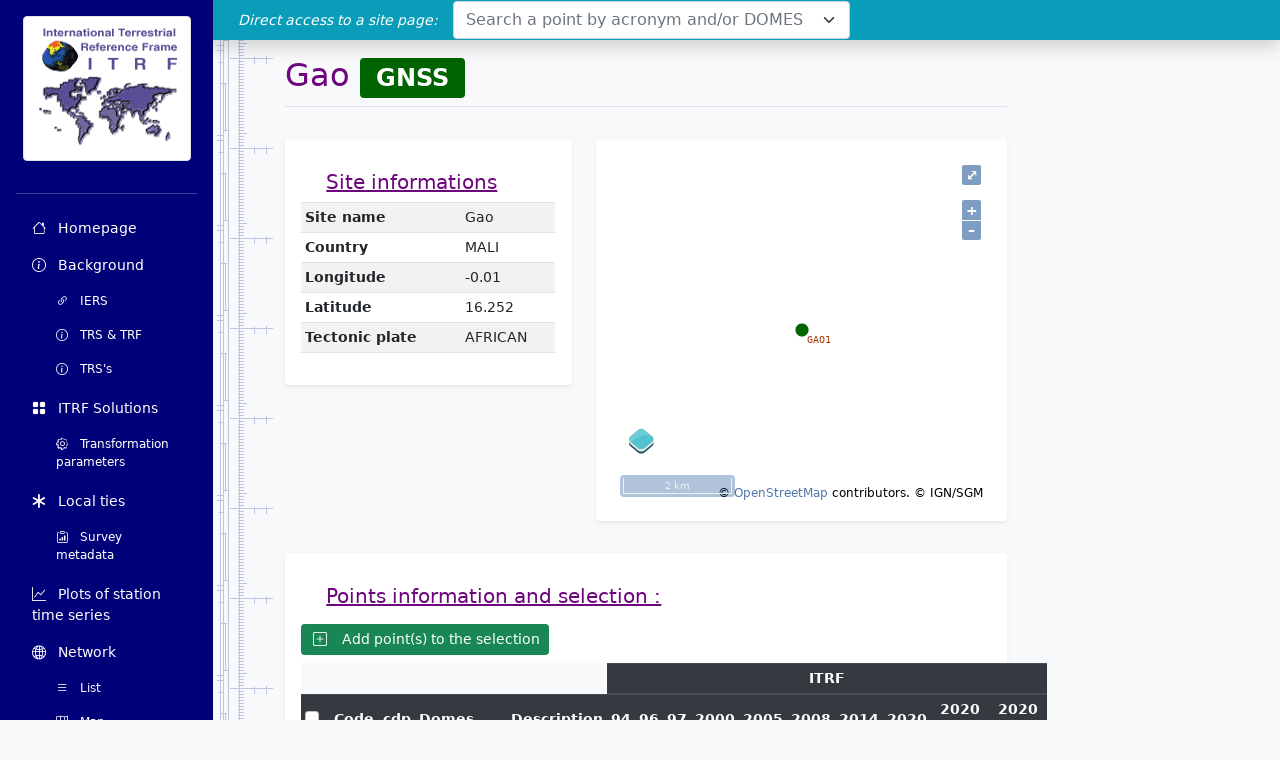

--- FILE ---
content_type: text/html; charset=UTF-8
request_url: https://itrf.ign.fr/en/site/335003
body_size: 3286
content:
<!DOCTYPE html>
<html>
        <head>
        <meta charset="UTF-8">
        <meta name="viewport" content="width=device-width, initial-scale=1">
                            <link rel="icon" type="image/png" href="/build/images/favicon/favicon.png">
        
        <title>ITRF | Site_page</title>

                        <link rel="stylesheet" href="/build/css/517.f70d76515a54cfceafc6.css"><link rel="stylesheet" href="/build/css/540.d6ba01dc103222a6acbd.css">
        
    <link rel="stylesheet" href="/build/css/885.3ce6755614b711d92d21.css"><link rel="stylesheet" href="/build/css/site.192619c36420aa472075.css">

                    <script src="/build/js/runtime.431fda91219678c5b4d3.js" defer></script><script src="/build/js/100.30caf36511839f69e764.js" defer></script><script src="/build/js/372.5351f11dd075bf1c1c8d.js" defer></script><script src="/build/js/169.cc6fd6370e5f87186dee.js" defer></script><script src="/build/js/606.a2c735407e52fa5b392a.js" defer></script><script src="/build/js/app.9d744cef3f29bb00cf42.js" defer></script>
            </head>
    <body class="bg-light" data-locale="en">
                <header class="navbar navbar-dark sticky-top bg-secondary flex-md-nowrap p-0 shadow">
            <a class="navbar-brand col-md-3 col-lg-2 me-0 px-3" href="#">ITRF</a>
            <button class="navbar-toggler position-absolute d-md-none collapsed" type="button" data-bs-toggle="collapse" data-bs-target="#sidebarMenu" aria-controls="sidebarMenu" aria-expanded="false" aria-label="Toggle navigation">
                <span class="navbar-toggler-icon"></span>
            </button>
            <span class="search_title">Direct access to a site page:</span>
            <form id="navbar-form" class="form-inline col-lg-4 col-md-8 col-sm-12">
                <select id="station-select" class="form-control form-control-dark position-static col-sm-12" type="search" aria-label="Search"></select>
            </form>
        </header>
        <div class="container-fluid">
            <div class="row">
                <nav id="sidebarMenu" class="col-md-3 col-lg-2 d-md-flex flex-column bg-primary sidebar collapse">
                                            <div class="d-flex flex-column flex-shrink-0 p-3 text-white">
    <a href="/" class="d-flex align-items-center mb-3 mb-md-0 me-md-auto text-white text-decoration-none mx-auto">
        <img id="logo_itrf" class="img-fluid mx-auto img-thumbnail rounded bg-white" src="/build/images/logo_itrf.gif" alt="ITRF">
    </a>
    <hr>
    <ul class="nav nav-pills flex-column mb-auto">
        <li class="nav-item">
            <a href="/en/homepage"
               class="nav-link text-white">
                <i class="bi-house me-2"></i>
                Homepage
            </a>
        </li>
                <li class="nav-item">
            <a href="/en/background"
               class="nav-link text-white">
                <i class="bi-info-circle me-2"></i>
                Background
            </a>
            <ul class="list-unstyled pb-1 small ps-4">
                <li class="nav-item">
                    <a href="https://www.iers.org/" class="nav-link text-white" target="_blank">
                        <i class="bi-link-45deg me-2"></i>
                        IERS
                    </a>
                </li>
                <li class="nav-item">
                    <a href="/en/background/trs-trf"
                       class="nav-link text-white">
                        <i class="bi-info-circle me-2"></i>
                        TRS &amp; TRF
                    </a>
                </li>
                <li class="nav-item">
                    <a href="/en/background/relationship-btw-trs"
                       class="nav-link text-white">
                        <i class="bi-info-circle me-2"></i>
                        TRS&#039;s
                    </a>
                </li>
            </ul>
        </li>
        <li class="nav-item">
            <a href="/en/solutions"
               class="nav-link text-white">
                <i class="bi-grid-fill me-2"></i>
                ITRF Solutions
            </a>
            <ul class="list-unstyled pb-1 small ps-4">
                <li class="nav-item">
                    <a href="/en/solutions/transformations" class="nav-link text-white">
                        <i class="bi-gear me-2"></i>
                        Transformation parameters
                    </a>
                </li>
            </ul>
        </li>
        <li class="nav-item">
            <a href="/en/local-ties"
               class="nav-link text-white">
                <i class="bi-asterisk me-2"></i>
                Local ties
            </a>
            <ul class="list-unstyled pb-1 small ps-4">
                <li class="nav-item">
                    <a href="/en/local-ties/survey-metadata"
                       class="nav-link text-white">
                        <i class="bi-clipboard-data me-2"></i>
                        Survey metadata
                    </a>
                </li>
            </ul>
        </li>
        <li class="nav-item">
            <a href="/en/timeseries"
               class="nav-link text-white">
                <i class="bi-graph-up me-2"></i>
                Plots of station time series
            </a>
        </li>
        <li class="nav-item">
            <a href="/en/network"
               class="nav-link text-white">
                <i class="bi-globe2 me-2"></i>
                Network
            </a>
            <ul class="list-unstyled pb-1 small ps-4">
                <li class="nav-item">
                    <a href="/en/network/list"
                       class="nav-link text-white">
                        <i class="bi-list me-2"></i>
                        List
                    </a>
                </li>
                <li class="nav-item">
                    <a href="/en/network/map"
                       class="nav-link text-white">
                        <i class="bi-map me-2"></i>
                        Map
                    </a>
                </li>
                <li class="nav-item">
                    <a href="/en/network/select-points"
                       class="nav-link text-white">
                        <i class="bi-search me-2"></i>
                        Add points to selection
                    </a>
                </li>
                <li class="nav-item">
                    <a href="/en/network/selected-points"
                       class="nav-link text-white">
                        <i class="bi-check2-square me-2"></i>
                        Selected points
                    </a>
                </li>
                <li class="nav-item">
                    <a href="/en/network/domes/description"
                       class="nav-link text-white">
                        <i class="bi-info-circle me-2"></i>
                        DOMES description
                    </a>
                </li>
                <li>
                    <a href="/en/network/domes/request"
                       class="nav-link text-white">
                        <i class="bi-geo me-2"></i>
                        DOMES request
                    </a>
                </li>
            </ul>
        </li>
            </ul>
</div>                                    </nav>

                <main class="col-md-9 ms-sm-auto col-lg-10 ps-md-6 pe-md-4">
                        <div class="row">
        <div class="col-12 col-lg-9 text-justify mdpage">
            <h1 class="mkdn-header">Gao
                <span class="badge bg-secondary gnss">GNSS</span>             </h1>
            <div class="container-fluid px-0">
                <div class="row">
                    <div class="col-sm-12 col-lg-5">
    <div class="my-3 p-3 bg-white rounded shadow-sm">
        <div class="pt-0">
            <h5>Site informations</h5>
            <table class="table table-sm">
                <tr style="transform: rotate(0);">
                    <th>Site name</th>
                    <td>Gao</td>
                </tr>
                <tr style="transform: rotate(0);">
                    <th>Country</th>
                    <td>MALI</td>
                </tr>
                <tr>
                    <th>Longitude</th>
                    <td>-0.01</td>
                </tr>
                <tr>
                    <th>Latitude</th>
                    <td>16.252</td>
                </tr>
                <tr style="transform: rotate(0);">
                    <th>Tectonic plate</th>
                    <td>AFRICAN</td>
                </tr>
            </table>
        </div>
    </div>
</div>                    <div class="col-sm-12 col-lg-7">
    <div class="h-auto my-3 p-3 bg-white rounded shadow-sm">
        <div class="pt-0">
            <div id="map" class="map site-map" data-site-info="{&quot;type&quot;:&quot;FeatureCollection&quot;,&quot;features&quot;:[{&quot;id&quot;:&quot;station_1907&quot;,&quot;geometry&quot;:{&quot;type&quot;:&quot;Point&quot;,&quot;coordinates&quot;:[-0.00601,16.25212]},&quot;type&quot;:&quot;Feature&quot;,&quot;properties&quot;:{&quot;acronym&quot;:&quot;GAO1&quot;,&quot;cdp&quot;:null,&quot;data&quot;:[0,1,0,0,0,0],&quot;domes&quot;:&quot;33503M001&quot;,&quot;description&quot;:&quot;Top of a forced centering device fixed on a reinforced concrete pillar&quot;,&quot;itrf&quot;:[&quot;ITRF2014&quot;],&quot;letter&quot;:&quot;A&quot;,&quot;site_number&quot;:&quot;335003&quot;,&quot;srp_id&quot;:3714,&quot;station_id&quot;:1907,&quot;technique&quot;:&quot;GNSS&quot;,&quot;type&quot;:&quot;station&quot;}}]}" data-station-all-url="https://itrf.ign.fr/geojson/station/bdgs/all"></div>
        </div>
    </div>
</div>
                </div>
                <div class="row">
                    
<div class="col-12">
    <div class="my-3 p-3 bg-white rounded shadow-sm">
        <div class="pt-0">
            <h5>Points information and selection :</h5>
            <button id="itrf-sel-add-checked" type="button" class="btn btn-sm btn-success my-2">
                <i class="bi bi-plus-square"></i>
                <span class="d-none d-md-none d-lg-inline-block">&nbsp; Add point(s) to the selection</span>
            </button>
            <table class="table table-sm table-dark table-responsive-sm" style="color: white;">
                <thead>
                <tr>
                    <td colspan="5" style="border: 0;background-color: #f8f9fa;" class="d-none d-lg-table-cell"></td>
                    <td colspan="2" style="border: 0;background-color: #f8f9fa;" class="d-lg-none"></td>
                    <th colspan="10" style="text-align: center">ITRF</th>
                </tr>
                <tr>
                    <th scope="col" style="vertical-align:middle;text-align: center;" class="text-center">
                        <div class="form-check"><input class="form-check-input position-static"
                                                       type="checkbox" id="checkall" value="all"></div>
                    </th>
                    <th scope="col" style="vertical-align:middle;text-align: left;" class="d-none d-lg-table-cell">Code</th>
                    <th scope="col" style="vertical-align:middle;text-align: left;" class="d-none d-lg-table-cell">cdp</th>
                    <th scope="col" style="vertical-align:middle;text-align: left;" class="d-none d-lg-table-cell">Domes</th>
                    <th scope="col" style="vertical-align:middle;text-align: left;" class="d-none d-lg-table-cell">Description</th>
                    <th scope="col" style="vertical-align:middle;text-align: left;" class="d-lg-none">Code<br>Domes
                        <div class="d-none d-sm-inline"><br>Description</div>
                    </th>
                                        <th style="vertical-align:middle;text-align: center;">94
                        </th>
                                        <th style="vertical-align:middle;text-align: center;">96
                        </th>
                                        <th style="vertical-align:middle;text-align: center;">97
                        </th>
                                        <th style="vertical-align:middle;text-align: center;">2000
                        </th>
                                        <th style="vertical-align:middle;text-align: center;">2005
                        </th>
                                        <th style="vertical-align:middle;text-align: center;">2008
                        </th>
                                        <th style="vertical-align:middle;text-align: center;">2014
                        </th>
                                        <th style="vertical-align:middle;text-align: center;">2020
                        </th>
                                        <th style="vertical-align:middle;text-align: center;">2020
                                                    <br><span>u2023</span>
                        </th>
                                        <th style="vertical-align:middle;text-align: center;">2020
                                                    <br><span>u2024</span>
                        </th>
                                    </tr>
                </thead>
                <tbody class="text-monospace">
                                                                                                <tr>
                        <td class="text-center">
                            <div class="form-check">
                                <input name="selected-feature" class="form-check-input position-static"
                                       type="checkbox" value="33503M001"
                                       data-srp-id="3714"
                                       data-domes="33503M001"
                                       data-feature="{&quot;id&quot;:&quot;station_1907&quot;,&quot;geometry&quot;:{&quot;type&quot;:&quot;Point&quot;,&quot;coordinates&quot;:[-0.00601,16.25212]},&quot;type&quot;:&quot;Feature&quot;,&quot;properties&quot;:{&quot;acronym&quot;:&quot;GAO1&quot;,&quot;cdp&quot;:null,&quot;data&quot;:[0,1,0,0,0,0],&quot;domes&quot;:&quot;33503M001&quot;,&quot;description&quot;:&quot;Top of a forced centering device fixed on a reinforced concrete pillar&quot;,&quot;itrf&quot;:[&quot;ITRF2014&quot;],&quot;letter&quot;:&quot;A&quot;,&quot;site_number&quot;:&quot;335003&quot;,&quot;srp_id&quot;:3714,&quot;station_id&quot;:1907,&quot;technique&quot;:&quot;GNSS&quot;,&quot;type&quot;:&quot;station&quot;}}">
                            </div>
                        </td>
                        <td class="d-none d-lg-table-cell">
                            <img src="/build/images/point_gnss.png"
                                 alt="gnss"/>
                                                            <a href=""
                                   class="selection-link"><span>GAO1</span></a>
                                                                                    </td>
                        <td class="d-none d-lg-table-cell">
                            <a href=""
                               class="selection-link"><span></span></a>
                        </td>
                        <td class="d-none d-lg-table-cell">
                            <a href=""
                               class="selection-link"><span>33503M001</span></a>
                        </td>
                        <td class="d-none d-lg-table-cell" style="max-width: 400px;">
                            <span style="max-width: 400px; display: inline-block;">Top of a forced centering device fixed on a reinforced concrete pillar</span>
                        </td>
                        <td class="d-lg-none">
                            <img src="/build/images/point_gnss.png"
                                 alt="gnss"/>
                                                            <a href=""
                                   class="selection-link"><span>GAO1</span></a>
                                                        <br>
                            <a href=""
                               class="selection-link"><span>33503M001</span></a>
                            <div class="d-none d-sm-inline">
                                <br>
                                <span>Top of a forced centering device fixed on a reinforced concrete pillar</span>
                            </div>
                        </td>
                                                    <td class="text-center">
                                                                    <i class="bi bi-circle-fill text-danger"></i>
                                                            </td>
                                                    <td class="text-center">
                                                                    <i class="bi bi-circle-fill text-danger"></i>
                                                            </td>
                                                    <td class="text-center">
                                                                    <i class="bi bi-circle-fill text-danger"></i>
                                                            </td>
                                                    <td class="text-center">
                                                                    <i class="bi bi-circle-fill text-danger"></i>
                                                            </td>
                                                    <td class="text-center">
                                                                    <i class="bi bi-circle-fill text-danger"></i>
                                                            </td>
                                                    <td class="text-center">
                                                                    <i class="bi bi-circle-fill text-danger"></i>
                                                            </td>
                                                    <td class="text-center">
                                                                    <i class="bi bi-circle-fill text-success"></i>
                                                            </td>
                                                    <td class="text-center">
                                                                    <i class="bi bi-circle-fill text-danger"></i>
                                                            </td>
                                                    <td class="text-center">
                                                                    <i class="bi bi-circle-fill text-danger"></i>
                                                            </td>
                                                    <td class="text-center">
                                                                    <i class="bi bi-circle-fill text-danger"></i>
                                                            </td>
                                            </tr>
                                </tbody>
            </table>
        </div>
    </div>
</div>
                </div>
            </div>
        </div>
    </div>
                </main>
            </div>
        </div>
        
                        <script src="/build/js/880.05f0be84967a340e7661.js" defer></script><script src="/build/js/624.5fec6884a69e91fc692a.js" defer></script><script src="/build/js/navbar_select2.4b8ffb3e120e55afada2.js" defer></script>
        
    <script src="/build/js/337.fc2b70d2ef324e3e751d.js" defer></script><script src="/build/js/708.bed9dd71d7893aca02ed.js" defer></script><script src="/build/js/site.bf512e74010622def7b8.js" defer></script>
    <script src="/build/js/pointInfoAndSelect.75bec2838693f0abd940.js" defer></script>
    </body>
</html>


--- FILE ---
content_type: text/css
request_url: https://itrf.ign.fr/build/css/885.3ce6755614b711d92d21.css
body_size: 22047
content:
.ol-box{background-color:hsla(0,0%,100%,.4);border:1.5px solid #b3c5db;border-radius:2px;box-sizing:border-box}.ol-mouse-position{position:absolute;right:8px;top:8px}.ol-scale-line{background:rgba(0,60,136,.3);border-radius:4px;bottom:8px;left:8px;padding:2px;position:absolute}.ol-scale-line-inner{border:1px solid #eee;border-top:none;color:#eee;font-size:10px;margin:1px;text-align:center;transition:all .25s;will-change:contents,width}.ol-scale-bar{bottom:8px;left:8px;position:absolute}.ol-scale-step-marker{background-color:#000;float:right;height:15px;width:1px;z-index:10}.ol-scale-step-text{bottom:-5px;font-size:12px;z-index:11}.ol-scale-step-text,.ol-scale-text{color:#000;position:absolute;text-shadow:-2px 0 #fff,0 2px #fff,2px 0 #fff,0 -2px #fff}.ol-scale-text{bottom:25px;font-size:14px;text-align:center}.ol-scale-singlebar{border:1px solid #000;box-sizing:border-box;height:10px;position:relative;z-index:9}.ol-unsupported{display:none}.ol-unselectable,.ol-viewport{-webkit-touch-callout:none;-webkit-tap-highlight-color:rgba(0,0,0,0);-webkit-user-select:none;-moz-user-select:none;-ms-user-select:none;user-select:none}.ol-viewport canvas{all:unset}.ol-selectable{-webkit-touch-callout:default;-webkit-user-select:text;-moz-user-select:text;-ms-user-select:text;user-select:text}.ol-grabbing{cursor:-webkit-grabbing;cursor:-moz-grabbing;cursor:grabbing}.ol-grab{cursor:move;cursor:-webkit-grab;cursor:-moz-grab;cursor:grab}.ol-control{background-color:hsla(0,0%,100%,.4);border-radius:4px;padding:2px;position:absolute}.ol-control:hover{background-color:hsla(0,0%,100%,.6)}.ol-zoom{left:.5em;top:.5em}.ol-rotate{right:.5em;top:.5em;transition:opacity .25s linear,visibility 0s linear}.ol-rotate.ol-hidden{opacity:0;transition:opacity .25s linear,visibility 0s linear .25s;visibility:hidden}.ol-zoom-extent{left:.5em;top:4.643em}.ol-full-screen{right:.5em;top:.5em}.ol-control button{background-color:rgba(0,60,136,.5);border:none;border-radius:2px;color:#fff;display:block;font-size:inherit;font-weight:700;height:1.375em;line-height:.4em;margin:1px;padding:0;text-align:center;text-decoration:none;width:1.375em}.ol-control button::-moz-focus-inner{border:none;padding:0}.ol-zoom-extent button{line-height:1.4em}.ol-compass{display:block;font-size:1.2em;font-weight:400;will-change:transform}.ol-touch .ol-control button{font-size:1.5em}.ol-touch .ol-zoom-extent{top:5.5em}.ol-control button:focus,.ol-control button:hover{background-color:rgba(0,60,136,.7);text-decoration:none}.ol-zoom .ol-zoom-in{border-radius:2px 2px 0 0}.ol-zoom .ol-zoom-out{border-radius:0 0 2px 2px}.ol-attribution{align-items:center;bottom:.5em;display:flex;flex-flow:row-reverse;max-width:calc(100% - 1.3em);right:.5em;text-align:right}.ol-attribution a{color:rgba(0,60,136,.7);text-decoration:none}.ol-attribution ul{color:#000;font-size:12px;margin:0;padding:1px .5em;text-shadow:0 0 2px #fff}.ol-attribution li{display:inline;list-style:none}.ol-attribution li:not(:last-child):after{content:" "}.ol-attribution img{max-height:2em;max-width:inherit;vertical-align:middle}.ol-attribution button{flex-shrink:0}.ol-attribution.ol-collapsed ul{display:none}.ol-attribution:not(.ol-collapsed){background:hsla(0,0%,100%,.8)}.ol-attribution.ol-uncollapsible{border-radius:4px 0 0;bottom:0;right:0}.ol-attribution.ol-uncollapsible img{margin-top:-.2em;max-height:1.6em}.ol-attribution.ol-uncollapsible button{display:none}.ol-zoomslider{height:200px;left:.5em;top:4.5em}.ol-zoomslider button{height:10px;position:relative}.ol-touch .ol-zoomslider{top:5.5em}.ol-overviewmap{bottom:.5em;left:.5em}.ol-overviewmap.ol-uncollapsible{border-radius:0 4px 0 0;bottom:0;left:0}.ol-overviewmap .ol-overviewmap-map,.ol-overviewmap button{display:block}.ol-overviewmap .ol-overviewmap-map{border:1px solid #7b98bc;height:150px;margin:2px;width:150px}.ol-overviewmap:not(.ol-collapsed) button{bottom:2px;left:2px;position:absolute}.ol-overviewmap.ol-collapsed .ol-overviewmap-map,.ol-overviewmap.ol-uncollapsible button{display:none}.ol-overviewmap:not(.ol-collapsed){background:hsla(0,0%,100%,.8)}.ol-overviewmap-box{border:2px dotted rgba(0,60,136,.7)}.ol-overviewmap .ol-overviewmap-box:hover{cursor:move}.ol-control i{cursor:default}.ol-control.ol-bar{left:50%;min-height:1em;min-width:1em;position:absolute;top:.5em;transform:translate(-50%);-webkit-transform:translate(-50%);white-space:nowrap}.ol-control.ol-toggle .ol-option-bar{display:none}.ol-control.ol-bar .ol-control{background-color:transparent;bottom:auto;display:inline-block;left:auto;margin:0;padding:0;position:relative;right:auto;top:auto;transform:none;-webkit-transform:none;vertical-align:middle}.ol-control.ol-bar .ol-bar{position:static}.ol-control.ol-bar .ol-control button{margin:2px 1px;outline:none}.ol-control.ol-bar.ol-left{left:.5em;top:50%;-webkit-transform:translateY(-50%);transform:translateY(-50%)}.ol-control.ol-bar.ol-left .ol-control{display:block}.ol-control.ol-bar.ol-right{left:auto;right:.5em;top:50%;-webkit-transform:translateY(-50%);transform:translateY(-50%)}.ol-control.ol-bar.ol-right .ol-control{display:block}.ol-control.ol-bar.ol-bottom{bottom:.5em;top:auto}.ol-control.ol-bar.ol-top.ol-left,.ol-control.ol-bar.ol-top.ol-right{top:4.5em;-webkit-transform:none;transform:none}.ol-touch .ol-control.ol-bar.ol-top.ol-left,.ol-touch .ol-control.ol-bar.ol-top.ol-right{top:5.5em}.ol-control.ol-bar.ol-bottom.ol-left,.ol-control.ol-bar.ol-bottom.ol-right{bottom:.5em;top:auto;-webkit-transform:none;transform:none}.ol-control.ol-bar.ol-group{margin:1px 1px 1px 0}.ol-control.ol-bar.ol-left .ol-group,.ol-control.ol-bar.ol-right .ol-group{margin:1px 1px 0}.ol-control.ol-bar.ol-group button{border-radius:0;margin:0 0 0 1px}.ol-control.ol-bar.ol-left .ol-group button,.ol-control.ol-bar.ol-left.ol-group button,.ol-control.ol-bar.ol-right .ol-group button,.ol-control.ol-bar.ol-right.ol-group button{margin:0 0 1px}.ol-control.ol-bar.ol-group .ol-control:first-child>button{border-radius:5px 0 0 5px}.ol-control.ol-bar.ol-group .ol-control:last-child>button{border-radius:0 5px 5px 0}.ol-control.ol-bar.ol-left .ol-group .ol-control:first-child>button,.ol-control.ol-bar.ol-left.ol-group .ol-control:first-child>button,.ol-control.ol-bar.ol-right .ol-group .ol-control:first-child>button,.ol-control.ol-bar.ol-right.ol-group .ol-control:first-child>button{border-radius:5px 5px 0 0}.ol-control.ol-bar.ol-left .ol-group .ol-control:last-child>button,.ol-control.ol-bar.ol-left.ol-group .ol-control:last-child>button,.ol-control.ol-bar.ol-right .ol-group .ol-control:last-child>button,.ol-control.ol-bar.ol-right.ol-group .ol-control:last-child>button{border-radius:0 0 5px 5px}.ol-control.ol-bar .ol-rotate{opacity:1;visibility:visible}.ol-control.ol-bar .ol-rotate button{display:block}.ol-control.ol-bar .ol-toggle.ol-active button:hover,.ol-control.ol-bar .ol-toggle.ol-active>button{background-color:rgba(60,136,0,.7)}.ol-control.ol-toggle button:disabled{background-color:rgba(0,60,136,.3)}.ol-control.ol-bar .ol-control.ol-option-bar{background-color:hsla(0,0%,100%,.8);border-radius:0;-webkit-box-shadow:0 0 0 1px rgba(0,60,136,.5),1px 1px 2px rgba(0,0,0,.5);box-shadow:0 0 0 1px rgba(0,60,136,.5),1px 1px 2px rgba(0,0,0,.5);display:none;left:0;margin:5px 0;position:absolute;top:100%}.ol-control.ol-bar .ol-option-bar:before{border:.5em solid transparent;border-bottom-color:rgba(0,60,136,.5);bottom:100%;content:"";left:.3em;position:absolute}.ol-control.ol-bar .ol-option-bar .ol-control{display:table-cell}.ol-control.ol-bar .ol-control .ol-bar{display:none}.ol-control.ol-bar .ol-control.ol-active>.ol-option-bar{display:block}.ol-control.ol-bar .ol-control.ol-collapsed ul{display:none}.ol-control.ol-bar .ol-control.ol-text-button>div,.ol-control.ol-bar .ol-control.ol-text-button>div:hover{background-color:transparent;color:rgba(0,60,136,.5);margin:0;min-width:1.375em;width:auto}.ol-control.ol-bar .ol-control.ol-text-button{border-left:1px solid rgba(0,60,136,.8);border-radius:0;font-size:.9em}.ol-control.ol-bar .ol-control.ol-text-button:first-child{border-left:0}.ol-control.ol-bar .ol-control.ol-text-button>div{font-family:Arial,Helvetica,sans-serif;font-size:1.14em;font-weight:400;padding:.11em .3em}.ol-control.ol-bar .ol-control.ol-text-button div:hover{color:#003c88}.ol-control.ol-bar.ol-bottom .ol-option-bar{bottom:100%;top:auto}.ol-control.ol-bar.ol-bottom .ol-option-bar:before{border-color:rgba(0,60,136,.5) transparent transparent;bottom:auto;top:100%}.ol-control.ol-bar.ol-left .ol-option-bar{bottom:auto;left:100%;margin:0 5px;top:0}.ol-control.ol-bar.ol-left .ol-option-bar:before{border-color:transparent rgba(0,60,136,.5) transparent transparent;bottom:auto;left:auto;right:100%;top:.3em}.ol-control.ol-bar.ol-right .ol-option-bar{bottom:auto;left:auto;margin:0 5px;right:100%;top:0}.ol-control.ol-bar.ol-right .ol-option-bar:before{border-color:transparent transparent transparent rgba(0,60,136,.5);bottom:auto;left:100%;top:.3em}.ol-control.ol-bar.ol-left .ol-option-bar .ol-option-bar,.ol-control.ol-bar.ol-right .ol-option-bar .ol-option-bar{bottom:auto;left:.3em;margin:5px 0;right:auto;top:100%}.ol-control.ol-bar.ol-right .ol-option-bar .ol-option-bar{left:auto;right:.3em}.ol-control.ol-bar.ol-left .ol-option-bar .ol-option-bar:before,.ol-control.ol-bar.ol-right .ol-option-bar .ol-option-bar:before{border-color:transparent transparent rgba(0,60,136,.5);bottom:100%;left:.3em;right:auto;top:auto}.ol-control.ol-bar.ol-right .ol-option-bar .ol-option-bar:before{left:auto;right:.3em}.ol-control-title{left:0;position:absolute;right:0;top:0}.ol-center-position{background-color:hsla(0,0%,100%,.8);bottom:0;left:50%;padding:.1em 1em;position:absolute;-webkit-transform:translateX(-50%);transform:translateX(-50%)}.ol-compassctrl{display:none;left:auto;right:1em;top:1em}.ol-compassctrl.ol-visible{display:block!important}.ol-ext-dialog{background-color:rgba(0,0,0,.5);height:100%;left:0;opacity:0;pointer-events:none!important;position:fixed;top:-100%;-webkit-transition:opacity .2s,top 0s .2s;transition:opacity .2s,top 0s .2s;width:150%;z-index:1000}.ol-ext-dialog.ol-visible{opacity:1;pointer-events:all!important;top:0;-webkit-transition:opacity .2s,top 0s;transition:opacity .2s,top 0s}.ol-viewport .ol-ext-dialog{position:absolute}.ol-ext-dialog>form>h2{display:none;margin:0 .5em .5em 0;overflow:hidden;text-overflow:ellipsis;white-space:nowrap}.ol-ext-dialog>form.ol-title>h2{display:block}.ol-ext-dialog>form{background-color:#fff;border:1px solid #333;-webkit-box-shadow:3px 3px 4px rgba(0,0,0,.5);box-shadow:3px 3px 4px rgba(0,0,0,.5);-webkit-box-sizing:border-box;box-sizing:border-box;left:33.33%;max-height:100%;max-width:60%;min-height:3em;min-width:5em;overflow-x:hidden;overflow-y:auto;padding:1em;position:absolute;top:0;-webkit-transform:translate(-50%,-30%);transform:translate(-50%,-30%);-webkit-transition:top .2s,-webkit-transform .2s;transition:top .2s,-webkit-transform .2s;transition:top .2s,transform .2s;transition:top .2s,transform .2s,-webkit-transform .2s}.ol-ext-dialog>form.ol-closebox{padding-top:1.5em}.ol-ext-dialog>form.ol-title{padding-top:1em}.ol-ext-dialog>form.ol-button{padding-bottom:.5em}.ol-ext-dialog.ol-zoom>form{top:30%;-webkit-transform:translate(-50%,-30%) scale(0);transform:translate(-50%,-30%) scale(0)}.ol-ext-dialog.ol-visible>form{top:30%}.ol-ext-dialog.ol-zoom.ol-visible>form{-webkit-transform:translate(-50%,-30%) scale(1);transform:translate(-50%,-30%) scale(1)}.ol-ext-dialog>form .ol-content{overflow-x:hidden;overflow-y:auto}.ol-ext-dialog>form .ol-closebox{cursor:pointer;display:none;height:1em;position:absolute;right:.5em;top:.5em;width:1em}.ol-ext-dialog>form.ol-closebox .ol-closebox{display:block}.ol-ext-dialog>form .ol-closebox:after,.ol-ext-dialog>form .ol-closebox:before{background-color:currentColor;border-radius:.1em;content:"";height:.1em;left:50%;position:absolute;top:50%;-webkit-transform:translate(-50%,-50%) rotate(45deg);transform:translate(-50%,-50%) rotate(45deg);width:1em}.ol-ext-dialog>form .ol-closebox:before{-webkit-transform:translate(-50%,-50%) rotate(-45deg);transform:translate(-50%,-50%) rotate(-45deg)}.ol-ext-dialog>form .ol-buttons{overflow-x:hidden;text-align:right}.ol-ext-dialog>form .ol-buttons input{background:none;border:0;border-radius:.25em;color:#003c88;cursor:pointer;font-size:1em;margin-top:.5em;outline-width:0;padding:.5em}.ol-ext-dialog>form .ol-buttons input:hover{background-color:rgba(0,60,136,.1)}.ol-ext-dialog>form .ol-buttons input[type=submit]{font-weight:700}.ol-ext-dialog .ol-progress-message{font-size:.9em;padding-bottom:.5em;text-align:center}.ol-ext-dialog .ol-progress-bar{border:1px solid #369;height:1em;margin:.5em auto 0;max-width:100%;overflow:hidden;padding:2px;width:20em}.ol-ext-dialog .ol-progress-bar>div{background:#369;height:100%;-webkit-transition:width .3s;transition:width .3s;width:50%}.ol-ext-dialog .ol-progress-bar>div.notransition{-webkit-transition:unset;transition:unset}.ol-ext-dialog.ol-fullscreen-dialog form{background:transparent;border:none;bottom:1em;-webkit-box-shadow:none;box-shadow:none;color:#fff;left:1em;max-width:calc(66.6% - 2em);right:1em;text-align:center;top:1em;-webkit-transform:none;transform:none}.ol-ext-dialog.ol-fullscreen-dialog form .ol-closebox{font-size:2em;right:0;top:0}.ol-ext-dialog.ol-fullscreen-dialog .ol-closebox:after,.ol-ext-dialog.ol-fullscreen-dialog .ol-closebox:before{border:.1em solid}.ol-ext-dialog.ol-fullscreen-dialog img,.ol-ext-dialog.ol-fullscreen-dialog video{max-width:100%}body>.ol-ext-dialog .ol-content{max-height:calc(100vh - 10em)}body>.ol-ext-dialog>form{overflow:visible}.ol-editbar .ol-button button{-webkit-box-sizing:border-box;box-sizing:border-box;display:inline-block;font-style:normal;position:relative;vertical-align:middle}.ol-editbar .ol-button button:after,.ol-editbar .ol-button button:before{background-color:currentColor;border-width:0;-webkit-box-sizing:border-box;box-sizing:border-box;content:"";position:absolute}.ol-editbar .ol-button button:focus{outline:none}.ol-editbar .ol-selection>button:before{border-width:0 .25em .65em;-webkit-box-shadow:0 .6em 0 -.23em;box-shadow:0 .6em 0 -.23em;height:1em;left:.5em;top:.35em;-webkit-transform:translate(-50%,-50%) rotate(-30deg);transform:translate(-50%,-50%) rotate(-30deg);width:.6em}.ol-editbar .ol-selection0>button:after,.ol-editbar .ol-selection>button:before{background-color:transparent;border-color:currentcolor transparent;border-style:solid}.ol-editbar .ol-selection0>button:after{border-width:0 .05em .7em;height:.6em;left:.7em;top:.5em;-webkit-transform:rotate(-45deg);transform:rotate(-45deg);width:.28em}.ol-editbar .ol-delete button:after,.ol-editbar .ol-delete button:before{height:.2em;left:50%;top:50%;-webkit-transform:translate(-50%,-50%) rotate(45deg);transform:translate(-50%,-50%) rotate(45deg);width:1em}.ol-editbar .ol-delete button:after{-webkit-transform:translate(-50%,-50%) rotate(-45deg);transform:translate(-50%,-50%) rotate(-45deg)}.ol-editbar .ol-info button:before{height:.6em;top:.47em}.ol-editbar .ol-info button:after,.ol-editbar .ol-info button:before{border-radius:.03em;left:50%;-webkit-transform:translateX(-50%);transform:translateX(-50%);width:.25em}.ol-editbar .ol-info button:after{-webkit-box-shadow:-.1em .35em,-.1em .82em,.1em .82em;box-shadow:-.1em .35em,-.1em .82em,.1em .82em;height:.2em;top:.12em}.ol-editbar .ol-drawpoint button:before{border:.15em solid;border-radius:50%;height:.7em;top:.2em;width:.7em}.ol-editbar .ol-drawpoint button:after,.ol-editbar .ol-drawpoint button:before{background-color:transparent;left:50%;-webkit-transform:translateX(-50%);transform:translateX(-50%)}.ol-editbar .ol-drawpoint button:after{border-color:currentcolor transparent;border-style:solid;border-width:.4em .2em 0;height:.4em;top:.8em;width:.4em}.ol-editbar .ol-drawhole>button:before,.ol-editbar .ol-drawline>button:before,.ol-editbar .ol-drawpolygon>button:before{background-color:transparent;border:.13em solid;border-width:.2em .13em .09em;height:.8em;left:.25em;top:.2em;-webkit-transform:rotate(10deg) perspective(1em) rotateX(40deg);transform:rotate(10deg) perspective(1em) rotateX(40deg);width:.8em}.ol-editbar .ol-drawline>button:before{border-bottom:0}.ol-editbar .ol-drawhole>button:after,.ol-editbar .ol-drawline>button:after,.ol-editbar .ol-drawpolygon>button:after{-webkit-box-shadow:-.2em .55em,.6em .1em,.65em .7em;box-shadow:-.2em .55em,.6em .1em,.65em .7em;height:.3em;left:.25em;top:.2em;width:.3em}.ol-editbar .ol-drawhole>button:after{-webkit-box-shadow:-.2em .55em,.6em .1em,.65em .7em,.25em .35em;box-shadow:-.2em .55em,.6em .1em,.65em .7em,.25em .35em}.ol-editbar .ol-offset>button i,.ol-editbar .ol-transform>button i{height:.9em;left:50%;overflow:hidden;position:absolute;top:50%;-webkit-transform:translate(-50%,-50%);transform:translate(-50%,-50%);width:.9em}.ol-editbar .ol-offset>button i{height:.8em;width:.8em}.ol-editbar .ol-offset>button i:before,.ol-editbar .ol-transform>button i:after,.ol-editbar .ol-transform>button i:before{background-color:currentColor;-webkit-box-shadow:.5em 0 0 .1em,-.5em 0 0 .1em;box-shadow:.5em 0 0 .1em,-.5em 0 0 .1em;content:"";height:1em;left:50%;position:absolute;top:50%;-webkit-transform:translate(-50%,-50%) rotate(45deg);transform:translate(-50%,-50%) rotate(45deg);width:.1em}.ol-editbar .ol-offset>button i:before{-webkit-box-shadow:.45em 0 0 .1em,-.45em 0 0 .1em;box-shadow:.45em 0 0 .1em,-.45em 0 0 .1em}.ol-editbar .ol-transform>button i:after{-webkit-transform:translate(-50%,-50%) rotate(-45deg);transform:translate(-50%,-50%) rotate(-45deg)}.ol-editbar .ol-split>button:before{border-radius:50%;-webkit-box-shadow:.1em -.4em,-.15em -.25em;box-shadow:.1em -.4em,-.15em -.25em;height:.3em;left:.75em;top:.81em;width:.3em}.ol-editbar .ol-split>button:after{background-color:transparent;border:.1em solid;border-radius:.1em;border-width:0 .2em .2em 0;height:.8em;left:-.1em;top:.15em;-webkit-transform:rotate(20deg) scaleY(.6) rotate(-45deg);transform:rotate(20deg) scaleY(.6) rotate(-45deg);width:.8em}.ol-editbar .ol-drawregular>button:before{background-color:transparent;border:.1em solid;height:.9em;left:50%;top:50%;-webkit-transform:translate(-50%,-50%);transform:translate(-50%,-50%);width:.9em}.ol-editbar .ol-drawregular .ol-bar .ol-text-button>div>div>div{border-color:transparent currentcolor;border-style:solid;border-width:.5em;cursor:pointer;display:inline-block;vertical-align:text-bottom}.ol-control.ol-bar.ol-editbar .ol-drawregular .ol-bar,.ol-editbar .ol-drawregular .ol-bar:before{left:50%;-webkit-transform:translateX(-50%);transform:translateX(-50%)}.ol-editbar .ol-drawregular .ol-bar .ol-text-button{min-width:6em;text-align:center}.ol-editbar .ol-drawregular .ol-bar .ol-text-button>div>div>div:first-child{border-width:.5em .5em .5em 0;margin:0 .5em 0 0}.ol-editbar .ol-drawregular .ol-bar .ol-text-button>div>div>div:last-child{border-width:.5em 0 .5em .5em;margin:0 0 0 .5em}.ol-gauge{left:50%;top:.5em;-webkit-transform:translateX(-50%);transform:translateX(-50%)}.ol-gauge>*{display:inline-block;vertical-align:middle}.ol-gauge>span{margin:0 .5em}.ol-gauge>div{border:1px solid rgba(0,60,136,.5);border-radius:3px;display:inline-block;padding:1px;width:200px}.ol-gauge button{height:.8em;margin:0;max-width:100%}.ol-control.ol-bookmark{left:3em;top:.5em}.ol-control.ol-bookmark button{position:relative}.ol-control.ol-bookmark>button:before{border-color:#fff #fff transparent;border-style:solid;border-width:10px 5px 4px;content:"";height:0;left:50%;position:absolute;top:50%;-webkit-transform:translate(-50%,-50%);transform:translate(-50%,-50%)}.ol-control.ol-bookmark>div{display:none;min-width:5em}.ol-control.ol-bookmark input{font-size:.9em;margin:.1em 0;padding:0 .5em}.ol-control.ol-bookmark ul{list-style:none;margin:0;min-width:10em;padding:0}.ol-control.ol-bookmark li{clear:both;color:rgba(0,60,136,.8);cursor:default;font-size:.9em;padding:0 .2em 0 .5em}.ol-control.ol-bookmark li:hover{background-color:rgba(0,60,136,.5);color:#fff}.ol-control.ol-bookmark>div button{background-color:transparent;border-radius:0;cursor:pointer;float:right;height:.8em;width:1em}.ol-control.ol-bookmark>div button:before{border-radius:0;color:#936;content:"\2A2F";font-size:1.2em;left:50%;line-height:1em;position:absolute;top:50%;-webkit-transform:translate(-50%,-50%);transform:translate(-50%,-50%)}.ol-bookmark input,.ol-bookmark ul li button{display:none}.ol-bookmark.ol-editable input,.ol-bookmark.ol-editable ul li button{display:block}.ol-control.ol-geobt{bottom:3em;left:auto;right:.5em;top:auto}.ol-touch .ol-control.ol-geobt{bottom:3.5em}.ol-control.ol-geobt button:before{border:.16em solid;border-radius:50%;height:.4em;width:.4em}.ol-control.ol-geobt button:after,.ol-control.ol-geobt button:before{background:transparent;content:"";left:50%;position:absolute;top:50%;-webkit-transform:translate(-50%,-50%);transform:translate(-50%,-50%)}.ol-control.ol-geobt button:after{-webkit-box-shadow:.42em 0,-.42em 0,0 .42em,0 -.42em;box-shadow:.42em 0,-.42em 0,0 .42em,0 -.42em;height:.2em;width:.2em}.ol-control.ol-bar.ol-geobar .ol-control{display:inline-block;vertical-align:middle}.ol-control.ol-bar.ol-geobar .ol-bar{display:none}.ol-bar.ol-geobar.ol-active .ol-bar{display:inline-block}.ol-bar.ol-geobar .geolocBt button:after,.ol-bar.ol-geobar .geolocBt button:before{border:1px solid transparent;border-top-color:#fff;border-width:.3em .8em 0 .2em;content:"";display:block;font-size:1.2em;left:.15em;position:absolute;top:.45em;-webkit-transform:rotate(-30deg);transform:rotate(-30deg)}.ol-bar.ol-geobar .geolocBt button:after{border-color:transparent transparent #fff;border-width:0 .8em .3em .2em;-webkit-transform:rotate(-61deg);transform:rotate(-61deg)}.ol-bar.ol-geobar .startBt button:before{background-color:#800;border-radius:50%;left:50%;width:1em}.ol-bar.ol-geobar .pauseBt button:after,.ol-bar.ol-geobar .pauseBt button:before,.ol-bar.ol-geobar .startBt button:before{content:"";display:block;height:1em;position:absolute;top:50%;-webkit-transform:translate(-50%,-50%);transform:translate(-50%,-50%)}.ol-bar.ol-geobar .pauseBt button:after,.ol-bar.ol-geobar .pauseBt button:before{background-color:#fff;left:35%;width:.25em}.ol-bar.ol-geobar .pauseBt button:after{left:65%}.ol-bar.ol-geobar.centerTrack .pauseBt,.ol-bar.ol-geobar.centerTrack .startBt,.ol-bar.ol-geobar.centerTrack.pauseTrack .pauseBt,.ol-bar.ol-geobar.pauseTrack .startBt,.ol-control.ol-bar.ol-geobar .centerBt,.ol-control.ol-bar.ol-geobar .pauseBt{display:none}.ol-bar.ol-geobar.centerTrack .centerBt,.ol-bar.ol-geobar.pauseTrack .pauseBt{display:inline-block}.ol-control.ol-globe{border-radius:50%;bottom:.5em;left:.5em;opacity:.7;position:absolute;transform:scale(.5);-webkit-transform:scale(.5);transform-origin:0 100%;-webkit-transform-origin:0 100%}.ol-control.ol-globe:hover{opacity:.9}.ol-control.ol-globe .panel{background-color:#fff;border-radius:50%;-webkit-box-shadow:0 0 10px 5px hsla(0,0%,100%,.5);box-shadow:0 0 10px 5px hsla(0,0%,100%,.5);cursor:pointer;display:block;height:170px;overflow:hidden;width:170px}.ol-control.ol-globe .panel .ol-viewport{border-radius:50%}.ol-control.ol-globe .ol-pointer{background-color:#fff;border:10px solid red;border-radius:50%;display:block;height:10px;left:50%;position:absolute;top:50%;transform:translate(-15px,-40px);-webkit-transform:translate(-15px,-40px);transition:opacity .15s,top 0s,left 0s;-webkit-transition:opacity .15s,top 0s,left 0s;width:10px;z-index:1}.ol-control.ol-globe .ol-pointer.hidden{opacity:0;transition:opacity .15s,top 3s,left 5s;-webkit-transition:opacity .15s,top 3s,left 5s}.ol-control.ol-globe .ol-pointer:before{border-radius:50%;-webkit-box-shadow:6px 6px 10px 5px #000;box-shadow:6px 6px 10px 5px #000;content:"";display:block;height:0;left:0;position:absolute;top:23px;width:0}.ol-control.ol-globe .ol-pointer:after{border-color:red transparent;border-style:solid;border-width:20px 10px 0;content:"";display:block;height:0;left:-50%;position:absolute;top:100%;width:0}.ol-control.ol-globe .panel:before{-webkit-box-shadow:inset -20px -20px 80px 2px rgba(0,0,0,.7);box-shadow:inset -20px -20px 80px 2px rgba(0,0,0,.7);height:100%;left:0;top:0;width:100%}.ol-control.ol-globe .panel:after,.ol-control.ol-globe .panel:before{border-radius:50%;content:"";display:block;position:absolute;z-index:1}.ol-control.ol-globe .panel:after{-webkit-box-shadow:0 0 20px 7px #fff;box-shadow:0 0 20px 7px #fff;height:0;left:23%;top:20%;-webkit-transform:rotate(-40deg);transform:rotate(-40deg);width:20%}.ol-control.ol-globe.ol-collapsed .panel{display:none}.ol-control-top.ol-globe{bottom:auto;top:5em;transform-origin:0 0;-webkit-transform-origin:0 0}.ol-control-right.ol-globe{left:auto;right:.5em;transform-origin:100% 100%;-webkit-transform-origin:100% 100%}.ol-control-right.ol-control-top.ol-globe{left:auto;right:.5em;transform-origin:100% 0;-webkit-transform-origin:100% 0}.ol-gridreference{background:#fff;border:1px solid #000;max-height:100%;overflow:auto;right:0;top:0}.ol-gridreference input{width:100%}.ol-gridreference ul{list-style:none;margin:0;padding:0}.ol-gridreference li{cursor:pointer;padding:0 .5em}.ol-gridreference ul li:hover{background-color:#ccc}.ol-gridreference li.ol-title,.ol-gridreference li.ol-title:hover{background:rgba(0,60,136,.5);color:#fff;cursor:default}.ol-gridreference ul li .ol-ref{margin-left:.5em}.ol-gridreference ul li .ol-ref:before{content:"("}.ol-gridreference ul li .ol-ref:after{content:")"}.ol-control.ol-imageline{border-radius:0;bottom:0;left:0;overflow:visible;padding:0;right:0;-webkit-transition:.3s;transition:.3s}.ol-control.ol-imageline.ol-collapsed{-webkit-transform:translateY(100%);transform:translateY(100%)}.ol-imageline>div{height:4em;overflow:hidden;position:relative;scroll-behavior:smooth;white-space:nowrap;width:100%}.ol-imageline>div.ol-move{scroll-behavior:unset}.ol-control.ol-imageline button{-webkit-box-shadow:0 0 0 .15em hsla(0,0%,100%,.4);box-shadow:0 0 0 .15em hsla(0,0%,100%,.4);margin:.65em;position:absolute;top:-1em;-webkit-transform:translateY(-100%);transform:translateY(-100%)}.ol-control.ol-imageline button:before{border:.1em solid;border-width:.15em .15em 0 0;content:"";height:.4em;left:50%;position:absolute;top:40%;-webkit-transform:translate(-50%,-50%) rotate(135deg);transform:translate(-50%,-50%) rotate(135deg);width:.4em}.ol-control.ol-imageline.ol-collapsed button:before{top:60%;-webkit-transform:translate(-50%,-50%) rotate(-45deg);transform:translate(-50%,-50%) rotate(-45deg)}.ol-imageline,.ol-imageline:hover{background-color:rgba(0,0,0,.75)}.ol-imageline.ol-arrow:after,.ol-imageline.ol-arrow:before{border-color:#fff #000;border-style:solid;border-width:1em .6em 1em 0;-webkit-box-shadow:-.6em 0 0 1em #fff;box-shadow:-.6em 0 0 1em #fff;content:"";left:.2em;opacity:.8;pointer-events:none;position:absolute;top:50%;-webkit-transform:translateY(-50%);transform:translateY(-50%);z-index:1}.ol-imageline.ol-arrow:after{border-width:1em 0 1em .6em;-webkit-box-shadow:.6em 0 0 1em #fff;box-shadow:.6em 0 0 1em #fff;left:auto;right:.2em}.ol-imageline.ol-scroll0.ol-arrow:before,.ol-imageline.ol-scroll1.ol-arrow:after{display:none}.ol-imageline .ol-image{cursor:pointer;display:inline-block;height:100%;position:relative}.ol-imageline img{border:.25em solid transparent;-webkit-box-sizing:border-box;box-sizing:border-box;max-height:100%;opacity:0;-webkit-transition:1s;transition:1s}.ol-imageline img.ol-loaded{opacity:1}.ol-imageline .ol-image.select{background-color:#fff}.ol-imageline .ol-image span{background-color:rgba(0,0,0,.5);bottom:0;color:#fff;display:none;font-size:.8em;left:50%;line-height:1.2em;max-height:2.4em;overflow:hidden;position:absolute;text-align:center;-webkit-transform:translateX(-50%) scaleX(.8);transform:translateX(-50%) scaleX(.8);white-space:normal;width:125%}.ol-imageline .ol-image:hover span{display:block}.ol-control.ol-routing.ol-isochrone .ol-method-distance,.ol-control.ol-routing.ol-isochrone .ol-method-time,.ol-control.ol-routing.ol-isochrone>button{position:relative}.ol-control.ol-routing.ol-isochrone .ol-method-time:before,.ol-control.ol-routing.ol-isochrone>button:before{clip:unset;border:.1em solid;border-radius:50%;-webkit-box-shadow:0 -.5em 0 -.35em,.4em -.35em 0 -.35em;box-shadow:0 -.5em 0 -.35em,.4em -.35em 0 -.35em;content:"";height:.8em;left:50%;position:absolute;top:50%;-webkit-transform:translate(-50%,-50%);transform:translate(-50%,-50%);width:.8em}.ol-control.ol-routing.ol-isochrone .ol-method-time:after,.ol-control.ol-routing.ol-isochrone>button:after{clip:unset;border:.3em solid transparent;border-radius:50%;border-right-color:currentcolor;-webkit-box-shadow:none;box-shadow:none;-webkit-box-sizing:border-box;box-sizing:border-box;content:"";left:50%;position:absolute;top:50%;-webkit-transform:translate(-50%,-50%) rotate(-60deg);transform:translate(-50%,-50%) rotate(-60deg)}.ol-control.ol-routing.ol-isochrone .ol-method-distance:before{border:.1em solid;-webkit-box-sizing:border-box;box-sizing:border-box;height:.5em;width:1em}.ol-control.ol-routing.ol-isochrone .ol-method-distance:after,.ol-control.ol-routing.ol-isochrone .ol-method-distance:before{content:"";left:50%;position:absolute;top:50%;-webkit-transform:translate(-50%,-50%) rotate(-30deg);transform:translate(-50%,-50%) rotate(-30deg)}.ol-control.ol-routing.ol-isochrone .ol-method-distance:after{-webkit-box-shadow:inset 0 -.15em,0 .1em,.25em .1em,-.25em .1em;box-shadow:inset 0 -.15em,0 .1em,.25em .1em,-.25em .1em;height:.15em;width:.1em}.ol-control.ol-routing.ol-isochrone .ol-direction-direct:before,.ol-control.ol-routing.ol-isochrone .ol-direction-reverse:before{border:.1em solid;border-radius:50%;-webkit-box-shadow:.25em 0 0 -.05em;box-shadow:.25em 0 0 -.05em;-webkit-box-sizing:border-box;box-sizing:border-box;content:"";height:.3em;left:30%;position:absolute;top:50%;-webkit-transform:translate(-50%,-50%);transform:translate(-50%,-50%);width:.3em}.ol-control.ol-routing.ol-isochrone .ol-direction-direct:after,.ol-control.ol-routing.ol-isochrone .ol-direction-reverse:after{border-color:transparent currentcolor;border-style:solid;border-width:.4em 0 .4em .4em;content:"";left:70%;position:absolute;top:50%;-webkit-transform:translate(-50%,-50%);transform:translate(-50%,-50%)}.ol-control.ol-routing.ol-isochrone .ol-direction-reverse:after{border-width:.4em .4em .4em 0}.ol-control.ol-isochrone.ol-collapsed .content{display:none}.ol-control.ol-isochrone input[type=number]{margin:0 .1em;text-align:right;width:3em}.ol-control.ol-isochrone .ol-distance input[type=number]{width:5em}.ol-isochrone .ol-distance,.ol-isochrone .ol-time{display:none}.ol-isochrone .ol-distance.selected,.ol-isochrone .ol-time.selected{display:block}.ol-control.ol-layerswitcher-popup{position:absolute;right:.5em;text-align:left;top:3em}.ol-control.ol-layerswitcher-popup .panel{background:#fff;clear:both}.ol-layerswitcher-popup .panel{list-style:none;margin:0;overflow:hidden;padding:.25em}.ol-layerswitcher-popup .panel ul{list-style:none;overflow:hidden;padding:0 0 0 20px}.ol-layerswitcher-popup.ol-collapsed .panel{display:none}.ol-layerswitcher-popup.ol-forceopen .panel{display:block}.ol-layerswitcher-popup button{background-color:#fff;background-image:url("[data-uri]");background-position:50%;background-repeat:no-repeat;float:right;height:38px;width:38px}.ol-layerswitcher-popup li{color:#369;cursor:pointer;font-family:Trebuchet MS,Helvetica,sans-serif;padding:.25em 1em}.ol-layerswitcher-popup li.ol-header{display:none}.ol-layerswitcher-popup li.ol-visible,.ol-layerswitcher-popup li.select{background:rgba(0,60,136,.7);color:#fff}.ol-layerswitcher-popup li:hover{background:rgba(0,60,136,.9);color:#fff}.ol-control.ol-layerswitcher.ol-layer-shop{background-color:transparent;height:calc(100% - 4em);max-height:unset;max-width:16em;overflow:visible;pointer-events:none!important}.ol-control.ol-layerswitcher>*{pointer-events:auto}.ol-control.ol-layer-shop .panel-container,.ol-control.ol-layer-shop>button{-webkit-box-shadow:0 0 0 3px hsla(0,0%,100%,.5);box-shadow:0 0 0 3px hsla(0,0%,100%,.5)}.ol-control.ol-layerswitcher.ol-layer-shop .panel-container{border:2px solid #369;border-width:2px 0;max-height:calc(100% - 6.5em);overflow-y:scroll;padding:0}.ol-control.ol-layer-shop .panel{-webkit-box-sizing:border-box;box-sizing:border-box;margin:.25em .5em;padding:0}.ol-control.ol-layerswitcher.ol-layer-shop .panel-container.ol-scrolldiv{overflow:hidden}.ol-control.ol-layer-shop .ol-scroll{background-color:rgba(0,0,0,.3);opacity:.5}.ol-layerswitcher.ol-layer-shop ul.panel li.ol-header{display:none}.ol-layerswitcher.ol-layer-shop ul.panel li{margin-right:0;padding-right:0}.ol-layerswitcher.ol-layer-shop .layerup{background-color:transparent;border-radius:3px;-webkit-box-sizing:border-box;box-sizing:border-box;color:#003c88;height:1.5em;margin:0;width:1.4em}.ol-layerswitcher.ol-layer-shop .layerup:hover{background-color:rgba(0,60,136,.3)}.ol-layerswitcher.ol-layer-shop .layerup:before{background-color:currentColor;border:0;-webkit-box-shadow:0 -4px,0 4px;box-shadow:0 -4px,0 4px;height:2px;left:50%;top:50%;-webkit-transform:translate(-50%,-50%);transform:translate(-50%,-50%);width:1em}.ol-layerswitcher.ol-layer-shop .layerup:after{content:unset}.ol-control.ol-layer-shop .ol-title-bar{background-color:hsla(0,0%,100%,.5);-webkit-box-sizing:border-box;box-sizing:border-box;font-size:.9em;height:calc(2.8em - 4px);max-width:14.6em;overflow:hidden;padding:.7em .5em;text-align:right;text-overflow:ellipsis;-webkit-transform:scaleY(1.1);transform:scaleY(1.1);-webkit-transform-origin:100% 0;transform-origin:100% 0;-webkit-transition:width 0s,-webkit-transform .1s;transition:width 0s,-webkit-transform .1s;transition:transform .1s,width 0s;transition:transform .1s,width 0s,-webkit-transform .1s;white-space:nowrap}.ol-control.ol-layer-shop:hover .ol-title-bar{background-color:hsla(0,0%,100%,.7)}.ol-control.ol-layer-shop.ol-collapsed .ol-title-bar{max-width:10em;-webkit-transform:scale(.9,1.1);transform:scale(.9,1.1)}.ol-control.ol-layer-shop.ol-forceopen .ol-title-bar{max-width:14.6em;-webkit-transform:scaleY(1.1);transform:scaleY(1.1)}.ol-control.ol-layer-shop .ol-bar{background-color:#fff;-webkit-box-shadow:0 0 0 3px hsla(0,0%,100%,.5);box-shadow:0 0 0 3px hsla(0,0%,100%,.5);clear:both;height:1.75em;position:relative;text-align:right;z-index:10}.ol-control.ol-layer-shop.ol-collapsed .ol-bar,.ol-control.ol-layer-shop.ol-collapsed .ol-scroll{border-width:2px 0 0;display:none}.ol-control.ol-layer-shop.ol-forceopen .ol-bar,.ol-control.ol-layer-shop.ol-forceopen .ol-scroll{display:block}.ol-control.ol-layer-shop .ol-bar>*{background-color:transparent;display:inline-block;font-size:.9em;margin-top:.25em;vertical-align:middle}.ol-layer-shop .ol-bar .ol-button,.ol-touch .ol-layer-shop .ol-bar .ol-button{bottom:unset;left:unset;margin:0;position:relative;right:unset;top:unset}.ol-layer-shop .ol-bar button{background-color:#fff;color:#003c88}.ol-layer-shop .ol-bar button:hover{background-color:rgba(0,60,136,.2)}.ol-touch .ol-layerswitcher.ol-layer-shop>button{font-size:1.7em}.ol-touch .ol-layer-shop .ol-bar{height:2em}.ol-touch .ol-layer-shop .ol-control button{font-size:1.4em}.ol-touch .ol-control.ol-layer-shop .panel{max-height:calc(100% - 7em)}.ol-touch .ol-control.ol-layer-shop .panel label{height:1.8em}.ol-touch .ol-control.ol-layer-shop .panel label span{margin-left:.5em;padding-top:.25em}.ol-touch .ol-control.ol-layer-shop .panel label:after,.ol-touch .ol-control.ol-layer-shop .panel label:before{font-size:1.3em;z-index:1}.ol-control.ol-layerswitcher{-webkit-box-sizing:border-box;box-sizing:border-box;max-height:calc(100% - 6em);overflow:hidden;position:absolute;right:.5em;text-align:left;top:3em}.ol-control.ol-layerswitcher .ol-switcherbottomdiv,.ol-control.ol-layerswitcher .ol-switchertopdiv{display:block}.ol-control.ol-layerswitcher.ol-collapsed .ol-switcherbottomdiv,.ol-control.ol-layerswitcher.ol-collapsed .ol-switchertopdiv{display:none}.ol-layerswitcher.ol-forceopen.ol-collapsed .ol-switcherbottomdiv,.ol-layerswitcher.ol-forceopen.ol-collapsed .ol-switchertopdiv{display:block}.ol-control.ol-layerswitcher .ol-switcherbottomdiv,.ol-control.ol-layerswitcher .ol-switchertopdiv{background:#fff;border-bottom:2px solid #369;border-top:2px solid transparent;-webkit-box-sizing:border-box;box-sizing:border-box;cursor:pointer;height:45px;left:0;margin:0 2px;opacity:1;position:absolute;right:0;top:0;z-index:2}.ol-control.ol-layerswitcher .ol-switcherbottomdiv{border-bottom:2px solid transparent;border-top:2px solid #369;bottom:0;height:2em;top:auto}.ol-control.ol-layerswitcher .ol-switcherbottomdiv:before,.ol-control.ol-layerswitcher .ol-switchertopdiv:before{border:10px solid transparent;content:"";height:0;left:50%;opacity:.8;position:absolute;top:50%;transform:translate(-50%,-50%);-webkit-transform:translate(-50%,-50%);width:0}.ol-control.ol-layerswitcher .ol-switcherbottomdiv:hover:before,.ol-control.ol-layerswitcher .ol-switchertopdiv:hover:before{opacity:1}.ol-control.ol-layerswitcher .ol-switchertopdiv:before{border-bottom-color:#369;border-top:0}.ol-control.ol-layerswitcher .ol-switcherbottomdiv:before{border-bottom:0;border-top-color:#369}.ol-control.ol-layerswitcher .panel-container{background-color:#fff;border-radius:0 0 2px 2px;clear:both;display:block;padding:.5em .5em 0}.ol-layerswitcher .panel{font-family:Tahoma,Geneva,sans-serif;font-size:.9em;list-style:none;margin:0;overflow:hidden;padding:0;position:relative;top:0;-webkit-transition:top .3s;transition:top .3s}.ol-layerswitcher .panel ul{clear:both;list-style:none;overflow:hidden;padding:0 0 0 20px}.ol-layerswitcher input[type=checkbox],.ol-layerswitcher input[type=radio]{display:none}.ol-layerswitcher .panel li{border:1px solid transparent;-webkit-box-sizing:border-box;box-sizing:border-box;clear:both;display:block;-weblit-transition:-webkit-transform .2s linear;-webkit-transition:-webkit-transform .2s linear;transition:-webkit-transform .2s linear;transition:transform .2s linear;transition:transform .2s linear,-webkit-transform .2s linear}.ol-layerswitcher .panel li.ol-layer-select{background-color:rgba(0,60,136,.2);margin:0 -.5em;padding:0 .5em}.ol-layerswitcher .panel li.drag{opacity:.5;transform:scale(.8);-webkit-transform:scale(.8)}.ol-dragover{background:rgba(51,102,153,.5);opacity:.8}.forbidden .layerswitcher-opacity div,.forbidden .ol-layerswitcher-buttons div,.ol-layerswitcher .panel li.forbidden{background:rgba(255,0,0,.5);color:red!important}.ol-layerswitcher.drag,.ol-layerswitcher.drag *{cursor:not-allowed!important;cursor:no-drop!important}.ol-layerswitcher.drag .panel li.dropover,.ol-layerswitcher.drag .panel li.dropover *{cursor:pointer!important;cursor:n-resize!important;cursor:ns-resize!important;cursor:-webkit-grab!important;cursor:grab!important;cursor:-webkit-grabbing!important;cursor:grabbing!important}.ol-layerswitcher .panel li.dropover{background:rgba(51,102,153,.5)}.ol-layerswitcher .panel li label{display:inline-block;height:1.4em;max-width:12em;overflow:hidden;padding:0 0 0 1.7em;position:relative;text-overflow:ellipsis;white-space:nowrap}.ol-layerswitcher .panel li label span{display:inline-block;height:100%;overflow:hidden;padding-right:.2em;text-overflow:ellipsis;width:100%}.ol-layerswitcher [type=checkbox]+label:before,.ol-layerswitcher [type=checkbox]:checked+label:after,.ol-layerswitcher [type=radio]+label:before,.ol-layerswitcher [type=radio]:checked+label:after{background:#fff;border:2px solid #369;-webkit-box-sizing:border-box;box-sizing:border-box;content:"";height:1.2em;left:.1em;position:absolute;top:.1em;width:1.2em}.ol-layerswitcher [type=radio]+label:after,.ol-layerswitcher [type=radio]+label:before{border-radius:50%}.ol-layerswitcher [type=radio]:checked+label:after{background:#369 none repeat scroll 0 0;height:.6em;margin:.3em;width:.6em}.ol-layerswitcher [type=checkbox]:checked+label:after{background:transparent;border-color:#369;border-style:solid;border-width:0 3px 3px 0;-webkit-box-shadow:1px 0 1px 1px #fff;box-shadow:1px 0 1px 1px #fff;height:1em;left:.55em;top:-.05em;-webkit-transform:rotate(45deg);transform:rotate(45deg);width:.7em}.ol-layerswitcher .panel li.ol-layer-hidden{opacity:.6}.ol-layerswitcher.ol-collapsed .panel-container{display:none}.ol-layerswitcher.ol-forceopen .panel-container{display:block}.ol-layerswitcher>button{background-color:#fff;float:right;font-size:1.7em;position:relative;z-index:10}.ol-touch .ol-layerswitcher>button{font-size:2.5em}.ol-layerswitcher>button:after,.ol-layerswitcher>button:before{border-radius:.15em;content:"";height:.75em;position:absolute;-webkit-transform:scaleY(.8) rotate(45deg);transform:scaleY(.8) rotate(45deg);width:.75em}.ol-layerswitcher>button:before{background:#e2e4e1;-webkit-box-shadow:.1em .1em #325158;box-shadow:.1em .1em #325158;left:.34em;top:.32em}.ol-layerswitcher>button:after{background:#83bcc5;background-image:radial-gradient(circle at .85em .6em,#70b3be 0,#70b3be .65em,#83bcc5 0);left:.34em;top:.22em}.ol-layerswitcher-buttons{display:block;float:right;text-align:right}.ol-layerswitcher-buttons>div{background:#369;color:#fff;cursor:pointer;height:1em;line-height:1em;margin:2px;text-align:center;vertical-align:middle;width:1em}.ol-layerswitcher .panel li>div,.ol-layerswitcher-buttons>div{display:inline-block;position:relative}.ol-layerswitcher .ol-separator{display:block;height:0;margin:0;padding:0;width:0}.ol-layerswitcher .layerup{background-color:#369;cursor:move;cursor:ns-resize;float:right;height:2.5em;opacity:.5}.ol-layerswitcher .layerup:after,.ol-layerswitcher .layerup:before{border-color:#fff transparent;border-style:solid;border-width:.4em .4em 0;bottom:3px;content:"";height:0;left:.1em;position:absolute;width:0}.ol-layerswitcher .layerup:after{border-width:0 .4em .4em;bottom:auto;top:3px}.ol-layerswitcher .layerInfo{background:#369;border-radius:100%}.ol-layerswitcher .layerInfo:before{color:#fff;content:"i";display:block;font-size:.8em;font-weight:700;left:0;position:absolute;text-align:center;top:0;width:1.25em}.ol-layerswitcher .layerTrash{background:#369}.ol-layerswitcher .layerTrash:before{color:#fff;content:"\00d7";font-size:1em;left:0;line-height:1em;margin:-.5em 0;position:absolute;right:0;text-align:center;top:50%}.ol-layerswitcher .layerExtent{background:#369}.ol-layerswitcher .layerExtent:before{border-bottom:1px solid #fff;border-right:1px solid #fff;bottom:3px;content:"";display:block;left:6px;position:absolute;right:2px;top:6px}.ol-layerswitcher .layerExtent:after{border-left:1px solid #fff;border-top:1px solid #fff;bottom:6px;content:"";display:block;left:2px;position:absolute;right:6px;top:3px}.ol-layerswitcher .collapse-layers,.ol-layerswitcher .expend-layers{background-color:transparent;margin:0 2px}.ol-layerswitcher .collapse-layers:before,.ol-layerswitcher .expend-layers:before{background:#369;content:"";height:4px;left:0;margin-top:-2px;position:absolute;top:50%;width:100%}.ol-layerswitcher .expend-layers:after{background:#369;content:"";height:100%;left:50%;margin-left:-2px;position:absolute;top:0;width:4px}.ol-layerswitcher .layerswitcher-opacity{background:#69c;background:-webkit-gradient(linear,left top,right top,from(rgba(0,60,136,0)),to(rgba(0,60,136,.6)));background:linear-gradient(90deg,rgba(0,60,136,0),rgba(0,60,136,.6));border:1px solid #369;border-radius:3px;-webkit-box-shadow:1px 1px 1px rgba(0,0,0,.5);box-shadow:1px 1px 1px rgba(0,0,0,.5);-webkit-box-sizing:border-box;box-sizing:border-box;cursor:pointer;height:3px;margin:5px 1em 10px 7px;position:relative;width:120px}.ol-layerswitcher .layerswitcher-opacity .layerswitcher-opacity-cursor,.ol-layerswitcher .layerswitcher-opacity .layerswitcher-opacity-cursor:before{background:rgba(0,60,136,.5);border-radius:50%;height:20px;left:50%;position:absolute;top:50%;-webkit-transform:translate(-50%,-50%);transform:translate(-50%,-50%);width:20px;z-index:1}.ol-layerswitcher .layerswitcher-opacity .layerswitcher-opacity-cursor:before{content:"";height:50%;position:absolute;width:50%}.ol-touch .ol-layerswitcher .layerswitcher-opacity .layerswitcher-opacity-cursor{height:26px;width:26px}.ol-layerswitcher .layerswitcher-opacity-label{bottom:5px;display:none;font-size:.8em;position:absolute;right:-2.5em}.ol-layerswitcher .layerswitcher-opacity-label:after{content:"%"}.ol-layerswitcher .layerswitcher-progress{display:block;margin:-4px 1em 2px 7px;width:120px}.ol-layerswitcher .layerswitcher-progress div{background-color:#369;display:block;height:2px;width:0}.ol-control.ol-layerswitcher-image{position:absolute;right:.5em;text-align:left;top:1em;transition:all .2s ease 0s;-webkit-transition:all .2s ease 0s}.ol-control.ol-layerswitcher-image.ol-collapsed{top:3em;-webkit-transition:none;transition:none}.ol-layerswitcher-image .panel{list-style:none;margin:0;overflow:hidden;padding:.25em}.ol-layerswitcher-image .panel ul{list-style:none;overflow:hidden;padding:0 0 0 20px}.ol-layerswitcher-image.ol-collapsed .panel{display:none}.ol-layerswitcher-image.ol-forceopen .panel{clear:both;display:block}.ol-layerswitcher-image button{background-color:#fff;background-image:url("[data-uri]");background-position:50%;background-repeat:no-repeat;display:none;float:right;height:38px;width:38px}.ol-layerswitcher-image.ol-collapsed button{display:block;position:relative}.ol-layerswitcher-image li{background-color:#fff;border:3px solid transparent;border-radius:4px;-webkit-box-shadow:1px 1px 4px rgba(0,0,0,.5);box-shadow:1px 1px 4px rgba(0,0,0,.5);cursor:pointer;display:inline-block;height:64px;margin:2px;overflow:hidden;position:relative;vertical-align:middle;width:64px}.ol-layerswitcher-image li.ol-layer-hidden{border-color:#555;opacity:.5}.ol-layerswitcher-image li.ol-header{display:none}.ol-layerswitcher-image li img{max-width:100%;position:absolute}.ol-layerswitcher-image li.ol-visible,.ol-layerswitcher-image li.select{border:3px solid red}.ol-layerswitcher-image li p{display:none}.ol-layerswitcher-image li:hover p{background-color:rgba(0,0,0,.5);bottom:0;color:#fff;display:block;font-family:Verdana,Geneva,sans-serif;font-size:.8em;height:1.2em;left:0;margin:0;overflow:hidden;position:absolute;right:0;text-align:center}.ol-control.ol-legend{bottom:.5em;left:.5em;max-height:90%;max-width:90%;overflow-x:hidden;overflow-y:auto;z-index:1}.ol-control.ol-legend.ol-collapsed{overflow:hidden}.ol-control.ol-legend button{display:none;position:relative}.ol-control.ol-legend.ol-collapsed button{display:block}.ol-control.ol-legend.ol-uncollapsible button{display:none}.ol-control.ol-legend button.ol-closebox{background:none;cursor:pointer;display:block;position:absolute;right:0;top:0;z-index:1}.ol-control.ol-legend.ol-collapsed button.ol-closebox,.ol-control.ol-legend.ol-uncollapsible button.ol-closebox{display:none}.ol-control.ol-legend button.ol-closebox:before{background:none;color:rgba(0,60,136,.5);content:"\D7";font-size:1.3em}.ol-control.ol-legend button.ol-closebox:hover:before{color:#003c88}.ol-control.ol-legend .ol-legendImg{display:block}.ol-control.ol-legend.ol-collapsed .ol-legendImg{display:none}.ol-control.ol-legend.ol-uncollapsible .ol-legendImg{display:block}.ol-control.ol-legend>button:first-child:after,.ol-control.ol-legend>button:first-child:before{background-color:currentColor;-webkit-box-shadow:0 .35em,0 .7em;box-shadow:0 .35em,0 .7em;content:"";height:.2em;left:.2em;position:absolute;top:.25em;width:.2em}.ol-control.ol-legend button:first-child:after{height:.15em;left:.55em;top:.27em;width:.6em}ul.ol-legend{left:0;list-style:none;margin:0;padding:0;position:absolute;top:0;width:100%}.ol-control.ol-legend.ol-collapsed ul{display:none}.ol-control.ol-legend.ol-uncollapsible ul{display:block}ul.ol-legend li.ol-title{font-weight:700;text-align:center}ul.ol-legend li.ol-title>div:first-child{width:0!important}ul.ol-legend li{overflow:hidden;padding:0;white-space:nowrap}ul.ol-legend li div{vertical-align:middle}.ol-control.ol-legend .ol-legend,ul.ol-legend li div{display:inline-block}.ol-control.ol-legend.ol-collapsed .ol-legend{display:none}.ol-control.ol-mapzone{-webkit-box-sizing:border-box;box-sizing:border-box;max-height:calc(100% - 6em);overflow:hidden;position:absolute;right:.5em;text-align:left;top:.5em}.ol-control.ol-mapzone.ol-collapsed{top:3em}.ol-control.ol-mapzone button{float:right;margin-top:2.2em;position:relative}.ol-touch .ol-control.ol-mapzone button{margin-top:1.67em}.ol-control.ol-mapzone.ol-collapsed button{margin-top:0}.ol-control.ol-mapzone button i{border:.1em solid;border-radius:50%;height:.9em;left:50%;overflow:hidden;position:absolute;top:50%;-webkit-transform:translate(-50%,-50%);transform:translate(-50%,-50%);width:.9em}.ol-control.ol-mapzone button i:before{background-color:currentColor;border-radius:50%;-webkit-box-shadow:.05em .3em 0 -.051em currentColor,-.05em -.35em 0 -.1em currentColor,-.5em -.35em 0 0 currentColor,-.65em .1em 0 -.03em currentColor,-.65em -.05em 0 -.05em currentColor;box-shadow:.05em .3em 0 -.051em currentColor,-.05em -.35em 0 -.1em currentColor,-.5em -.35em 0 0 currentColor,-.65em .1em 0 -.03em currentColor,-.65em -.05em 0 -.05em currentColor;content:"";height:.4em;left:.5em;position:absolute;top:.3em;width:.4em}.ol-mapzone>div{display:inline-block;height:5em;margin:0 .2em 0 0;position:relative;width:5em}.ol-control.ol-mapzone.ol-collapsed>div{display:none}.ol-mapzone>div p{bottom:0;color:#fff;cursor:default;font-family:Lucida Grande,Verdana,Geneva,Lucida,Arial,Helvetica,sans-serif;font-weight:700;margin:0;overflow:hidden;position:absolute;text-align:center;-webkit-transform:scaleX(.625);transform:scaleX(.625);-webkit-transform-origin:0 0;transform-origin:0 0;width:160%}.ol-notification{background:none;border:0;bottom:0;margin:0;padding:0;width:150%}.ol-notification>div,.ol-notification>div:hover{background-color:rgba(0,0,0,.8);border-radius:4px 4px 0 0;bottom:0;-webkit-box-sizing:border-box;box-sizing:border-box;color:#fff;left:33.33%;max-height:5em;max-width:calc(66% - 4em);min-height:1em;min-width:5em;opacity:1;padding:.2em .5em;position:absolute;text-align:center;-webkit-transform:translateX(-50%);transform:translateX(-50%);-webkit-transition:.3s;transition:.3s}.ol-notification.ol-collapsed>div{bottom:-5em;opacity:0}.ol-notification a{color:#9cf;cursor:pointer}.ol-notification .ol-close,.ol-notification .ol-close:hover{padding-right:1.5em}.ol-notification .closeBox{position:absolute;right:.3em;top:0}.ol-notification .closeBox:before{content:"\00d7"}.ol-overlay{background-color:rgba(0,0,0,.4);-webkit-box-sizing:border-box;box-sizing:border-box;color:#fff;cursor:default;display:none;height:100%;left:0;opacity:0;overflow:hidden;padding:1em;pointer-events:none;position:absolute;top:0;-webkit-transition:all .5s;transition:all .5s;width:100%;z-index:1}.ol-overlay.slide-up{transform:translateY(100%);-webkit-transform:translateY(100%)}.ol-overlay.slide-down{-webkit-transform:translateY(-100%);transform:translateY(-100%)}.ol-overlay.slide-left{-webkit-transform:translateX(-100%);transform:translateX(-100%)}.ol-overlay.slide-right{-webkit-transform:translateX(100%);transform:translateX(100%)}.ol-overlay.zoom{left:50%;opacity:.5;top:50%;-webkit-transform:translate(-50%,-50%) scale(0);transform:translate(-50%,-50%) scale(0)}.ol-overlay.zoomout{-webkit-transform:scale(3);transform:scale(3)}.ol-overlay.zoomrotate{left:50%;opacity:.5;top:50%;-webkit-transform:translate(-50%,-50%) scale(0) rotate(1turn);transform:translate(-50%,-50%) scale(0) rotate(1turn)}.ol-overlay.stretch{left:50%;opacity:.5;top:50%;-webkit-transform:translate(-50%,-50%) scaleX(0);transform:translate(-50%,-50%) scaleX(0)}.ol-overlay.stretchy{left:50%;opacity:.5;top:50%;-webkit-transform:translate(-50%,-50%) scaleY(0);transform:translate(-50%,-50%) scaleY(0)}.ol-overlay.wipe{opacity:1}.ol-overlay.flip{-webkit-transform:perspective(600px) rotateY(180deg);transform:perspective(600px) rotateY(180deg)}.ol-overlay.card{opacity:.5;-webkit-transform:translate(-80%,100%) rotate(-.5turn);transform:translate(-80%,100%) rotate(-.5turn)}.ol-overlay.book{-webkit-transform:perspective(600px) rotateY(-180deg) scaleX(.6);transform:perspective(600px) rotateY(-180deg) scaleX(.6)}.ol-overlay.book,.ol-overlay.book.visible{-webkit-transform-origin:10% 50%;transform-origin:10% 50%}.ol-overlay.ol-visible{bottom:0;left:0;opacity:1;pointer-events:all;right:0;top:0;-webkit-transform:none;transform:none}.ol-overlay .ol-closebox{cursor:pointer;height:1em;position:absolute;right:1em;top:1em;width:1em;z-index:1}.ol-overlay .ol-closebox:before{content:"\274c";display:block;text-align:center;vertical-align:middle}.ol-overlay .ol-fullscreen-image{bottom:0;left:0;position:absolute;right:0;top:0}.ol-overlay .ol-fullscreen-image img{-webkit-box-sizing:border-box;box-sizing:border-box;left:50%;max-height:100%;max-width:100%;padding:1em;position:absolute;top:50%;-webkit-transform:translate(-50%,-50%);transform:translate(-50%,-50%)}.ol-overlay .ol-fullscreen-image.ol-has-title img{padding-bottom:3em}.ol-overlay .ol-fullscreen-image p{background-color:rgba(0,0,0,.5);bottom:0;left:0;margin:0;padding:.5em;position:absolute;right:0;text-align:center}.ol-control.ol-overview{bottom:.5em;left:.5em;position:absolute;text-align:left}.ol-control.ol-overview .panel{background-color:#fff;border:1px solid #369;cursor:pointer;display:block;height:150px;margin:2px;width:150px}.ol-overview:not(.ol-collapsed) button{bottom:2px;left:2px;position:absolute;z-index:2}.ol-control.ol-overview.ol-collapsed .panel{display:none}.ol-overview.ol-collapsed button:before{content:"\00bb"}.ol-overview button:before{content:"\00ab"}.ol-control-right.ol-overview{left:auto;right:.5em}.ol-control-right.ol-overview:not(.ol-collapsed) button{left:auto;right:2px}.ol-control-right.ol-overview.ol-collapsed button:before{content:"\00ab"}.ol-control-right.ol-overview button:before{content:"\00bb"}.ol-control-top.ol-overview{bottom:auto;top:5em}.ol-control-top.ol-overview:not(.ol-collapsed) button{bottom:auto;top:2px}.ol-permalink{position:absolute;right:2.5em;top:.5em}.ol-touch .ol-permalink{right:3em}.ol-permalink button{background-image:url("[data-uri]");background-position:50%;background-repeat:no-repeat}.ol-control.ol-print{left:3em;top:.5em}.ol-control.ol-print button:before{-webkit-box-shadow:inset 0 0 0 .1em,inset .55em 0,0 .2em 0 -.1em;box-shadow:inset 0 0 0 .1em,inset .55em 0,0 .2em 0 -.1em;height:.35em;top:50%;width:.9em}.ol-control.ol-print button:after,.ol-control.ol-print button:before{content:"";left:50%;position:absolute;-webkit-transform:translateX(-50%);transform:translateX(-50%)}.ol-control.ol-print button:after{-webkit-box-shadow:inset 0 0 0 .15em;box-shadow:inset 0 0 0 .15em;height:.6em;top:25%;width:.7em}.ol-ext-print-dialog{height:100%;width:100%}.ol-ext-print-dialog>form .ol-closebox{color:#999;left:16.5em;right:auto;z-index:1}.ol-ext-print-dialog .ol-content[data-status=printing]{opacity:.5}.ol-ext-print-dialog .ol-content .ol-error{background:#b00;color:#ff0;display:none;font-weight:700;margin:0 -1em;padding:1em .5em;text-align:center}.ol-ext-print-dialog .ol-content[data-status=error] .ol-error{display:block}.ol-ext-print-dialog.ol-visible>form,.ol-ext-print-dialog>form{background-color:#eee;bottom:1em;left:1em;max-height:100%;max-width:100%;padding:0;right:1em;top:1em;-webkit-transform:none;transform:none;-webkit-transition:none;transition:none}.ol-ext-print-dialog .ol-print-map{bottom:0;overflow:hidden;position:absolute;right:0;top:0;width:calc(100% - 18em)}.ol-ext-print-dialog .ol-print-map .ol-page{background:#fff;-webkit-box-sizing:border-box;box-sizing:border-box;left:50%;position:absolute;top:50%}.ol-ext-print-dialog .ol-print-map .ol-page.margin{-webkit-box-sizing:content-box;box-sizing:content-box}.ol-ext-print-dialog .ol-map{height:100%;width:100%}.ol-ext-print-dialog .ol-print-map .ol-control{display:none!important}.ol-ext-print-dialog .ol-print-param{background-color:#fff;bottom:0;-webkit-box-sizing:border-box;box-sizing:border-box;left:0;overflow-x:hidden;padding:1em;position:absolute;top:0;width:18em}.ol-ext-print-dialog .ol-print-param h2{color:rgba(0,60,136,.7);display:block;font-size:1.1em}.ol-ext-print-dialog .ol-print-param ul{list-style:none;padding:0}.ol-ext-print-dialog .ol-print-param li{font-size:.9em;margin:.5em 0;position:relative}.ol-ext-print-dialog .ol-print-param li.hidden{display:none}.ol-ext-print-dialog .ol-print-param label{display:inline-block;vertical-align:middle;width:8em}.ol-ext-print-dialog select{outline:none;vertical-align:middle}.ol-ext-print-dialog .ol-orientation{text-align:center}.ol-ext-print-dialog .ol-orientation label{cursor:pointer;position:relative;width:7em}.ol-ext-print-dialog .ol-orientation input{height:0;opacity:0;position:absolute;width:0}.ol-ext-print-dialog .ol-orientation span{display:block;padding:3.5em 0 .2em;position:relative;width:80%}.ol-ext-print-dialog .ol-orientation span:before{background-color:currentColor;border:1px solid;border-radius:0 1em 0 0;bottom:1.5em;-webkit-box-shadow:inset 1.3em -1.91em #ddd;box-shadow:inset 1.3em -1.91em #ddd;color:#333;content:"";height:2.6em;left:50%;opacity:.5;overflow:hidden;position:absolute;-webkit-transform:translateX(-50%);transform:translateX(-50%);width:2em}.ol-ext-print-dialog .ol-orientation .landscape span:before{-webkit-box-shadow:inset 1.91em -1.3em #ddd;box-shadow:inset 1.91em -1.3em #ddd;height:2em;margin:.2em 0;width:2.6em}.ol-ext-print-dialog .ol-orientation input:checked+span{-webkit-box-shadow:0 0 .2em rgba(0,0,0,.5);box-shadow:0 0 .2em rgba(0,0,0,.5);opacity:1}.ol-ext-print-dialog .ol-ext-toggle-switch span{position:absolute;right:-2em;top:50%;-webkit-transform:translateY(-50%);transform:translateY(-50%)}.ol-print-title input[type=text]{margin-left:6em;margin-top:.5em;width:calc(100% - 6em)}.ol-ext-print-dialog .ol-size option:first-child{font-style:italic}.ol-ext-print-dialog .ol-saveas,.ol-ext-print-dialog .ol-savelegend{text-align:center}.ol-ext-print-dialog .ol-saveas select,.ol-ext-print-dialog .ol-savelegend select{background-color:rgba(0,60,136,.7);border:0;color:#fff;font-size:1em;font-weight:700;margin:1em 0 0;max-width:12em;padding:.5em}.ol-ext-print-dialog .ol-saveas select option,.ol-ext-print-dialog .ol-savelegend select option{background-color:#fff;color:#666}.ol-ext-print-dialog .ol-savelegend select{margin-top:0}.ol-ext-print-dialog .ol-ext-buttons{border-top:1px solid #ccc;margin:0 -1em;padding:.8em .5em;text-align:right}.ol-ext-print-dialog button{background:none;border:1px solid #999;color:#333;font-size:1em;margin:0 .2em;padding:.3em 1em}.ol-ext-print-dialog button[type=submit]{background-color:rgba(0,60,136,.7);color:#fff;font-weight:700}.ol-ext-print-dialog .ol-clipboard-copy{background-color:rgba(0,0,0,.5);border-radius:1em;color:#fff;left:50%;opacity:0;padding:.5em 1em;pointer-events:none;position:absolute;top:0;-webkit-transform:translateX(-50%);transform:translateX(-50%);-webkit-transition:0s;transition:0s;width:-webkit-fit-content;width:-moz-fit-content;width:fit-content}.ol-ext-print-dialog .ol-clipboard-copy.visible{-webkit-animation:ol-clipboard-copy 1s;animation:ol-clipboard-copy 1s}.ol-ext-print-dialog .ol-print-map .ol-control.ol-canvas-control,.ol-ext-print-dialog .ol-print-map .ol-control.ol-print-compass{display:block!important}.ol-ext-print-dialog .ol-print-map .ol-control.olext-print-compass{height:60px;margin:20px;right:0;top:0;width:60px}@-webkit-keyframes ol-clipboard-copy{0%{opacity:0;top:0}80%{opacity:1;top:-3em}to{opacity:0;top:-3em}}@keyframes ol-clipboard-copy{0%{opacity:0;top:0}80%{opacity:1;top:-3em}to{opacity:0;top:-3em}}@media print{body.ol-print-document{margin:0!important;padding:0!important}body.ol-print-document>*{display:none!important}body.ol-print-document>.ol-ext-print-dialog{display:block!important}.ol-ext-print-dialog,.ol-ext-print-dialog>form{background:none!important;border:0;-webkit-box-shadow:none;box-shadow:none;position:unset}.ol-ext-print-dialog .ol-print-param,.ol-ext-print-dialog>form>*{background:none;display:none!important}.ol-ext-print-dialog .ol-content{background:none;border:0;display:block!important}.ol-ext-print-dialog .ol-print-map{background:none;overflow:visible;position:unset;width:auto}.ol-ext-print-dialog .ol-print-map .ol-page{-webkit-box-shadow:none!important;box-shadow:none!important;position:unset;-webkit-transform:none!important;transform:none!important}}@media (max-width:25em){.ol-ext-print-dialog .ol-print-param{width:13em}.ol-ext-print-dialog .ol-print-map{width:calc(100% - 13em)}.ol-ext-print-dialog .ol-print-param .ol-print-title input[type=text]{margin:0;width:100%}}.ol-profil{position:relative;-webkit-user-select:none;-moz-user-select:none;-ms-user-select:none;user-select:none}.ol-control.ol-profil{overflow:hidden;position:absolute;right:3em;text-align:right;top:.5em}.ol-profil .ol-zoom-out{border:1px solid #000;border-radius:2px;cursor:pointer;height:1em;padding:0;position:absolute;right:10px;top:10px;width:1em}.ol-profil .ol-zoom-out:before{background:currentColor;content:"";height:2px;left:50%;position:absolute;top:50%;-webkit-transform:translate(-50%,-50%);transform:translate(-50%,-50%);width:60%}.ol-profil .ol-inner{font-size:.8em;padding:.5em;position:relative}.ol-control.ol-profil .ol-inner{background-color:hsla(0,0%,100%,.7);display:block;margin:2.3em 2px 2px}.ol-control.ol-profil.ol-collapsed .ol-inner{display:none}.ol-profil canvas{display:block}.ol-profil button{background-image:url("[data-uri]");background-position:50%;background-repeat:no-repeat;display:block;position:absolute;right:2px}.ol-profil.ol-collapsed button{position:static}.ol-profil .ol-profilbar,.ol-profil .ol-profilcursor{display:none;pointer-events:none;position:absolute;width:1px}.ol-profil .ol-profilcursor{height:0;width:0}.ol-profil .ol-profilcursor:before{content:"";display:block;height:5px;margin:-2px;pointer-events:none;width:5px}.ol-profil .ol-profilbar,.ol-profil .ol-profilcursor:before{background:red}.ol-profil table{text-align:center;width:100%}.ol-profil table span{display:block}.ol-profilpopup{background-color:hsla(0,0%,100%,.5);margin:.5em;padding:0 .5em;position:absolute;top:-1em;white-space:nowrap}.ol-profilpopup.ol-left{right:0}.ol-profil table td{padding:0 2px}.ol-profil table .track-info{display:table-row}.ol-profil .over table .track-info,.ol-profil table .point-info{display:none}.ol-profil .over table .point-info{display:table-row}.ol-profil p{margin:0;text-align:center}.ol-control.ol-progress-bar{background-color:transparent;bottom:0;left:0;padding:0;pointer-events:none!important;position:absolute;right:0;top:0}.ol-control.ol-progress-bar>.ol-bar{background-color:rgba(0,60,136,.5);bottom:0;-webkit-box-sizing:border-box;box-sizing:border-box;height:.5em;left:0;position:absolute;-webkit-transition:width .2s;transition:width .2s;width:0}.ol-progress-bar>.ol-waiting{display:none}.ol-viewport .ol-control.ol-progress-bar>.ol-waiting{-webkit-animation:ol-progress-bar-blink 1s linear infinite;animation:ol-progress-bar-blink 1s linear infinite;color:#fff;display:block;font-size:2em;left:50%;position:absolute;top:50%;-webkit-transform:translate(-50%,-50%);transform:translate(-50%,-50%)}@-webkit-keyframes ol-progress-bar-blink{0%,30%{visibility:hidden}to{visibility:visible}}@keyframes ol-progress-bar-blink{0%,30%{visibility:hidden}to{visibility:visible}}.ol-control.ol-routing{left:3em;max-height:90%;overflow-y:auto;top:.5em}.ol-touch .ol-control.ol-routing{left:3.5em}.ol-control.ol-routing.ol-searching{opacity:.5}.ol-control.ol-routing .ol-car,.ol-control.ol-routing>button{position:relative}.ol-control.ol-routing .ol-car:after,.ol-control.ol-routing>button:after{clip:rect(0 1em .5em -1em);border-radius:40% 50% 0 0/50% 70% 0 0;-webkit-box-shadow:inset 0 0 0 .065em,-.35em .14em 0 -.09em,inset 0 -.37em,inset -.14em .005em;box-shadow:inset 0 0 0 .065em,-.35em .14em 0 -.09em,inset 0 -.37em,inset -.14em .005em;content:"";height:.6em;left:.4em;position:absolute;top:.35em;width:.78em}.ol-control.ol-routing .ol-car:before,.ol-control.ol-routing>button:before{border-radius:50%;-webkit-box-shadow:inset 0 0 0 1em,.65em 0;box-shadow:inset 0 0 0 1em,.65em 0;content:"";height:.28em;left:.2em;position:absolute;top:.73em;width:.28em}.ol-control.ol-routing .ol-pedestrian:after{border-top:.2em solid transparent;-webkit-box-shadow:inset .3em 0,.1em .5em 0 -.1em,-.1em .5em 0 -.1em,.25em .1em 0 -.1em,-.25em .1em 0 -.1em;box-shadow:inset .3em 0,.1em .5em 0 -.1em,-.1em .5em 0 -.1em,.25em .1em 0 -.1em,-.25em .1em 0 -.1em;height:.4em;top:.25em}.ol-control.ol-routing .ol-pedestrian:after,.ol-control.ol-routing .ol-pedestrian:before{content:"";left:50%;position:absolute;-webkit-transform:translateX(-50%);transform:translateX(-50%);width:.3em}.ol-control.ol-routing .ol-pedestrian:before{background-color:currentColor;border-radius:50%;height:.3em;top:.1em}.ol-control.ol-routing.ol-collapsed .content,.ol-routing .ol-search ul .copy,.ol-routing .ol-search.ol-collapsed ul{display:none}.ol-routing .content .search-input>div>*{display:inline-block;vertical-align:top}.ol-routing .ol-result ul{display:block;list-style:none}.ol-routing .ol-result li{min-height:1.65em;position:relative}.ol-routing .ol-result li i{display:block;font-size:.8em;font-weight:700}.ol-routing .ol-result li:before{border:5px solid transparent;border-bottom-color:#369;border-width:.6em .4em;-webkit-box-shadow:0 .65em 0 -.25em #369;box-shadow:0 .65em 0 -.25em #369;content:"";left:-1.75em;position:absolute;top:-.8em;-webkit-transform-origin:50% 125%;transform-origin:50% 125%}.ol-routing .ol-result li:after{background:#369;content:"";height:.6em;left:-1.5em;position:absolute;top:.6em;width:.3em}.ol-routing .ol-result li.R:before{-webkit-transform:rotate(90deg);transform:rotate(90deg)}.ol-routing .ol-result li.FR:before{-webkit-transform:rotate(45deg);transform:rotate(45deg)}.ol-routing .ol-result li.L:before{-webkit-transform:rotate(-90deg);transform:rotate(-90deg)}.ol-routing .ol-result li.FL:before{-webkit-transform:rotate(-45deg);transform:rotate(-45deg)}.ol-routing .content>i{font-style:normal;margin:0 .3em 0 .1em;vertical-align:middle}.ol-routing .ol-button,.ol-routing .ol-button:focus,.ol-routing .ol-car,.ol-routing .ol-pedestrian{background-color:transparent;color:#003c88;cursor:pointer;display:inline-block;font-size:1.1em;height:1.4em;margin:0 .1em;opacity:.5;outline:none;position:relative;vertical-align:middle;width:1.4em}.ol-routing .ol-button.selected,.ol-routing .ol-button:hover,.ol-routing i.selected{background:transparent;opacity:1}.ol-control.ol-routing:hover{background-color:hsla(0,0%,100%,.85)}.search-input>div>button:before{content:"\00b1"}.ol-viewport .ol-scale{bottom:2.5em;left:.5em;text-align:center;-webkit-transform:scaleX(.8);transform:scaleX(.8);-webkit-transform-origin:0 0;transform-origin:0 0}.ol-viewport .ol-scale input{background:none;border:0;text-align:center;width:8em}.ol-search{left:3em;top:.5em}.ol-touch .ol-search{left:3.5em}.ol-search button{float:left;left:2px;top:2px}.ol-control.ol-search>button:before{background-color:transparent;border:.12em solid;border-radius:100%;-webkit-box-sizing:border-box;box-sizing:border-box;content:"";height:.7em;left:.35em;position:absolute;top:.35em;width:.7em}.ol-control.ol-search>button:after{background-color:currentColor;border-radius:.05em;-webkit-box-shadow:-.18em 0 0 -.03em;box-shadow:-.18em 0 0 -.03em;content:"";height:.15em;left:.95em;position:absolute;top:1.1em;-webkit-transform:rotate(45deg);transform:rotate(45deg);width:.45em}.ol-search button.ol-revers{background-image:none;display:inline-block;float:none;left:0;position:relative;top:0;vertical-align:bottom}.ol-search.ol-revers button.ol-revers{background-color:rgba(0,136,60,.5)}.ol-control.ol-search.ol-collapsed button.ol-revers{display:none}.ol-search button.ol-revers:before{border:.1em solid;border-radius:50%;-webkit-box-sizing:border-box;box-sizing:border-box;height:.55em;width:.55em}.ol-search button.ol-revers:after,.ol-search button.ol-revers:before{content:"";left:50%;position:absolute;top:50%;-webkit-transform:translate(-50%,-50%);transform:translate(-50%,-50%)}.ol-search button.ol-revers:after{background-color:transparent;-webkit-box-shadow:.35em 0 currentColor,0 .35em currentColor,-.35em 0 currentColor,0 -.35em currentColor;box-shadow:.35em 0 currentColor,0 .35em currentColor,-.35em 0 currentColor,0 -.35em currentColor;height:.2em;width:.2em}.ol-search input{border:0;-webkit-box-sizing:border-box;box-sizing:border-box;display:inline-block;font-size:1.14em;height:1.375em;margin:1px 1px 1px 2px;padding-left:.3em;-webkit-transition:all .1s;transition:all .1s}.ol-touch .ol-search input,.ol-touch .ol-search ul{font-size:1.5em}.ol-control.ol-search.ol-collapsed>*,.ol-search.ol-revers>ul{display:none}.ol-control.ol-search.ol-collapsed>button{display:block}.ol-search ul{background:#fff;clear:both;cursor:pointer;display:block;list-style:none;margin:0;max-width:17em;overflow-x:hidden;padding:0;z-index:1}.ol-search ul li{overflow:hidden;padding:.1em .5em;text-overflow:ellipsis;white-space:nowrap}.ol-search ul li.select,.ol-search ul li:hover{background-color:rgba(0,60,136,.5);color:#fff}.ol-search ul li img{float:left;max-height:2em}.ol-search li.copy{background:rgba(0,0,0,.5);color:#fff}.ol-search li.copy a{color:#fff;text-decoration:none}.ol-search.searching:before{-webkit-animation:pulse .5s linear infinite alternate;animation:pulse .5s linear infinite alternate;background:red;content:"";height:3px;left:0;position:absolute;top:1.6em;z-index:2}@-webkit-keyframes pulse{0%{left:0;right:95%}50%{left:30%;right:30%}to{left:95%;right:0}}@keyframes pulse{0%{left:0;right:95%}50%{left:30%;right:30%}to{left:95%;right:0}}.ol-search.IGNF-parcelle input{width:13.5em}.ol-search.IGNF-parcelle input:-moz-read-only{background:#ccc;opacity:.8}.ol-search.IGNF-parcelle input:read-only{background:#ccc;opacity:.8}.ol-search.IGNF-parcelle.ol-collapsed-list>ul.autocomplete{display:none}.ol-search.IGNF-parcelle label{clear:both;display:block}.ol-search.IGNF-parcelle>div input,.ol-search.IGNF-parcelle>div label{-webkit-box-sizing:border-box;box-sizing:border-box;display:inline-block;font-size:1em;margin:.1em;width:5em}.ol-search.IGNF-parcelle ul.autocomplete-page{display:none;margin-top:.5em;text-align:center;width:100%}.ol-search.IGNF-parcelle.ol-collapsed-list ul.autocomplete-page,.ol-search.IGNF-parcelle.ol-collapsed-list ul.autocomplete-parcelle{display:block}.ol-search.IGNF-parcelle ul.autocomplete-parcelle,.ol-search.IGNF-parcelle.ol-collapsed ul.autocomplete-page,.ol-search.IGNF-parcelle.ol-collapsed ul.autocomplete-parcelle{display:none}.ol-search.IGNF-parcelle ul.autocomplete-page li{background:rgba(0,60,136,.5);border-radius:50%;color:#fff;display:inline-block;height:1.3em;margin:0 .1em;padding:.1em;width:1.3em}.ol-search.IGNF-parcelle ul.autocomplete-page li.selected{background:#003c88}.ol-searchgps input.search{display:none}.ol-control.ol-searchgps>button:first-child{background-image:none}.ol-control.ol-searchgps>button:first-child:before{border:unset;border-radius:0;content:"x/y";display:block;height:auto;position:unset;-webkit-transform:scaleX(.8);transform:scaleX(.8);width:auto}.ol-control.ol-searchgps>button:first-child:after{content:unset}.ol-control.ol-searchgps .ol-latitude,.ol-control.ol-searchgps .ol-longitude{clear:both}.ol-control.ol-searchgps .ol-latitude label,.ol-control.ol-searchgps .ol-longitude label{display:inline-block;margin:0 -.8em 0 0;text-align:right;-webkit-transform:scaleX(.8);transform:scaleX(.8);-webkit-transform-origin:0 0;transform-origin:0 0;width:5.5em}.ol-control.ol-searchgps .ol-latitude input,.ol-control.ol-searchgps .ol-longitude input{max-width:10em}.ol-control.ol-searchgps .ol-ext-toggle-switch{cursor:pointer;float:right;font-size:.9em;margin:.5em}.ol-searchgps .ol-decimal{display:inline-block;margin-right:.7em}.ol-searchgps .ol-dms,.ol-searchgps.ol-dms .ol-decimal{display:none;text-align:right;width:3em}.ol-searchgps.ol-dms .ol-dms{display:inline-block}.ol-searchgps span.ol-dms{text-align:left;width:.5em}.ol-searchgps.ol-control.ol-collapsed button.ol-geoloc{display:none}.ol-searchgps button.ol-geoloc{background-image:none;float:right;margin-right:3px;position:relative;top:0}.ol-searchgps button.ol-geoloc:before{border:.1em solid;border-radius:50%;height:.6em;width:.6em}.ol-searchgps button.ol-geoloc:after,.ol-searchgps button.ol-geoloc:before{content:"";left:50%;position:absolute;top:50%;-webkit-transform:translate(-50%,-50%);transform:translate(-50%,-50%)}.ol-searchgps button.ol-geoloc:after{background-color:transparent;-webkit-box-shadow:.45em 0 currentColor,-.45em 0 currentColor,0 -.45em currentColor,0 .45em currentColor,.25em 0 currentColor,-.25em 0 currentColor,0 -.25em currentColor,0 .25em currentColor;box-shadow:.45em 0 currentColor,-.45em 0 currentColor,0 -.45em currentColor,0 .45em currentColor,.25em 0 currentColor,-.25em 0 currentColor,0 -.25em currentColor,0 .25em currentColor;height:.2em;width:.2em}.ol-control.ol-select{left:3em;top:.5em}.ol-touch .ol-control.ol-select{left:3.5em}.ol-control.ol-select>button:before{background-color:transparent;border:.2em solid;border-radius:100%;-webkit-box-sizing:content-box;box-sizing:content-box;content:"A";font-size:.6em;font-weight:400;height:1em;left:.5em;line-height:1em;position:absolute;text-align:center;top:.5em;width:1em}.ol-control.ol-select>button:after{background-color:currentColor;border-radius:.05em;-webkit-box-shadow:-.18em 0 0 -.03em;box-shadow:-.18em 0 0 -.03em;content:"";height:.15em;left:1em;position:absolute;top:1.15em;-webkit-transform:rotate(45deg);transform:rotate(45deg);width:.45em}.ol-select>div button{float:right;font-weight:400;padding:0 .5em;width:auto}.ol-select .ol-delete{cursor:pointer;display:inline-block;height:1em;position:relative;vertical-align:middle;width:1.5em}.ol-select .ol-delete:before{content:"\00d7";font-weight:700;left:50%;position:absolute;text-align:center;top:50%;-webkit-transform:translate(-50%,-50%);transform:translate(-50%,-50%);width:100%}.ol-control.ol-select input{font-size:1em}.ol-control.ol-select select{font-size:1em;max-width:10em}.ol-control.ol-select select option.ol-default{color:#999;font-style:italic}.ol-control.ol-select>div{display:block}.ol-control.ol-select.ol-collapsed>div{display:none}.ol-control.ol-select.ol-select-check{max-width:20em}.ol-control.ol-select label.ol-ext-check{margin-right:1em}.ol-control.ol-select label.ol-ext-toggle-switch span{font-size:1.1em}.ol-select ul{list-style:none;margin:0;padding:0}.ol-control.ol-select input[type=search],.ol-control.ol-select input[type=text]{width:8em}.ol-select .ol-autocomplete{display:inline}.ol-select .ol-autocomplete ul{background:#fff;border:1px solid #999;display:block;font-size:.85em;min-width:10em;position:absolute}.ol-select .ol-autocomplete ul li{padding:0 .5em}.ol-select .ol-autocomplete ul li:hover{background:rgba(0,60,136,.5);color:#fff}.ol-select ul.ol-hidden{display:none}.ol-select-multi li>div.ol-control.ol-select,.ol-select-multi li>div:hover{background:transparent;left:unset;position:relative;top:unset}.ol-select-multi li>div .ol-ok,.ol-select-multi li>div>button{display:none}.ol-select-multi li .ol-control.ol-select.ol-collapsed>div,.ol-select-multi li>div>div{display:block}.ol-control.ol-status{background:rgba(0,0,0,.2);border-radius:0;-webkit-box-sizing:border-box;box-sizing:border-box;color:#fff;display:none;font-size:.9em;left:0;padding:.3em 3em;pointer-events:none!important;top:0;width:100%}.ol-control.ol-status.ol-visible{display:initial}.ol-control.ol-status.ol-bottom{bottom:0;top:auto}.ol-control.ol-status.ol-left{bottom:0;padding:.3em .5em .3em 3em;top:0;width:auto}.ol-control.ol-status.ol-right{bottom:0;left:auto;padding:.3em 3em .3em .5em;right:0;top:0;width:auto}.ol-control.ol-status.ol-center{top:50%;-webkit-transform:translateY(-50%);transform:translateY(-50%)}.ol-control.ol-storymap{border-radius:.5em;bottom:.5em;height:auto;left:.5em;max-width:35%;position:absolute;top:.5em}.ol-storymap,.ol-storymap>div{height:100%;overflow:hidden;padding:0;position:relative}.ol-storymap>div{scroll-behavior:smooth;-webkit-user-select:none;-moz-user-select:none;-ms-user-select:none;user-select:none}.ol-storymap>div.ol-move{scroll-behavior:unset}.ol-control.ol-storymap .chapter{padding:.5em}.ol-storymap .chapter{cursor:pointer;opacity:.4}.ol-storymap .chapter.ol-select{cursor:default;opacity:1}.ol-storymap .ol-scroll-next,.ol-storymap .ol-scroll-top{color:rgba(0,60,136,.5);cursor:pointer;min-height:1.7em;position:relative;text-align:center}.ol-storymap .ol-scroll-next span{display:block;padding-bottom:1.4em}.ol-storymap .ol-scroll-top span{display:block;padding-top:1.4em}.ol-storymap .ol-scroll-next:before,.ol-storymap .ol-scroll-top:before{-webkit-animation:ol-bounce-bottom .35s linear infinite alternate;animation:ol-bounce-bottom .35s linear infinite alternate;border-color:transparent currentcolor currentcolor transparent;border-radius:.3em;border-style:solid;border-width:.3em;content:"";display:block;height:.8em;left:50%;pointer-events:none;position:absolute;-webkit-transform:translateX(-50%) rotate(45deg);transform:translateX(-50%) rotate(45deg);width:.8em}.ol-storymap .ol-scroll-top:before{-webkit-animation:ol-bounce-top .35s linear infinite alternate;animation:ol-bounce-top .35s linear infinite alternate;border-color:currentColor transparent transparent currentColor}@-webkit-keyframes ol-bounce-top{0%{top:-.2em}to{top:.5em}}@keyframes ol-bounce-top{0%{top:-.2em}to{top:.5em}}@-webkit-keyframes ol-bounce-bottom{0%{bottom:-.2em}to{bottom:.5em}}@keyframes ol-bounce-bottom{0%{bottom:-.2em}to{bottom:.5em}}.ol-storymap img[data-title]{cursor:pointer}.ol-swipe{left:50%;position:absolute;top:50%;-ms-touch-action:none;touch-action:none;-webkit-transform:translate(-50%,-50%);transform:translate(-50%,-50%)}.ol-swipe:before{background:#fff;bottom:-5000px;content:"";left:50%;position:absolute;top:-5000px;-webkit-transform:translate(-2px);transform:translate(-2px);width:4px;z-index:-1}.ol-swipe.horizontal:before{bottom:auto;height:4px;left:-5000px;right:-5000px;top:50%;width:auto}.ol-swipe,.ol-swipe button{cursor:ew-resize}.ol-swipe.horizontal,.ol-swipe.horizontal button{cursor:ns-resize}.ol-swipe button:after,.ol-swipe button:before,.ol-swipe:after{background:hsla(0,0%,100%,.8);bottom:25%;content:"";left:50%;position:absolute;top:25%;transform:translate(-1px);-webkit-transform:translate(-1px);width:2px}.ol-swipe button:after{transform:translateX(5px);-webkit-transform:translateX(5px)}.ol-swipe button:before{transform:translateX(-7px);-webkit-transform:translateX(-7px)}.ol-control.ol-timeline{bottom:0;left:0;right:0;-webkit-transition:.3s;transition:.3s}.ol-control.ol-timeline.ol-collapsed{-webkit-transform:translateY(100%);transform:translateY(100%)}.ol-timeline{overflow:hidden;padding:2px 0 0}.ol-timeline .ol-scroll{height:6em;line-height:1em;overflow:hidden;padding:0 50%;scroll-behavior:smooth}.ol-timeline .ol-scroll.ol-move{scroll-behavior:unset}.ol-timeline.ol-hasbutton .ol-scroll{margin-left:1.5em;padding:0 calc(50% - .75em)}.ol-timeline .ol-buttons{background:hsla(0,0%,100%,.5);bottom:0;display:none;left:0;position:absolute;top:0;width:1.5em;z-index:10}.ol-timeline.ol-hasbutton .ol-buttons{display:block}.ol-timeline .ol-buttons button{font-size:1em;margin:1px;position:relative}.ol-timeline .ol-buttons .ol-zoom-in:before,.ol-timeline .ol-buttons .ol-zoom-out:before{content:"+";left:50%;position:absolute;top:50%;-webkit-transform:translate(-50%,-50%);transform:translate(-50%,-50%)}.ol-timeline .ol-buttons .ol-zoom-out:before{content:"−"}.ol-timeline .ol-scroll>div{height:100%;position:relative}.ol-timeline .ol-scroll .ol-times{background:hsla(0,0%,100%,.5);bottom:0;height:1em;left:-1000px;position:absolute;right:-1000px}.ol-timeline .ol-scroll .ol-time{bottom:0;color:#999;font-size:.7em;position:absolute;-webkit-transform:translateX(-50%);transform:translateX(-50%)}.ol-timeline .ol-scroll .ol-time.ol-year{color:#666;z-index:1}.ol-timeline .ol-scroll .ol-time:before{border-left:1px solid;bottom:1.2em;content:"";height:500px;left:50%;position:absolute}.ol-timeline .ol-scroll .ol-features{bottom:1em;left:-200px;margin:0 0 0 200px;overflow:hidden;position:absolute;right:-1000px;top:0}.ol-timeline .ol-scroll .ol-feature{background:#fff;border:1px solid #ccc;-webkit-box-sizing:border-box;box-sizing:border-box;color:#999;cursor:pointer;font-size:.7em;line-height:1.2em;max-height:2.4em;max-width:3em;min-height:1em;overflow:hidden;padding:0 .5em 0 0;position:absolute;top:0;-webkit-transition:all .3s;transition:all .3s}.ol-timeline.ol-zoomhover .ol-scroll .ol-feature.ol-select,.ol-timeline.ol-zoomhover .ol-scroll .ol-feature:hover{background:#eee;-webkit-transform:scale(1.2);transform:scale(1.2);z-index:1}.ol-timeline .ol-center-date{background-color:red;bottom:0;display:none;height:100%;left:50%;opacity:.4;pointer-events:none;position:absolute;-webkit-transform:translateX(-50%);transform:translateX(-50%);width:2px;z-index:2}.ol-timeline.ol-hasbutton .ol-center-date{left:calc(50% + .75em)}.ol-timeline.ol-pointer .ol-center-date{display:block}.ol-timeline.ol-pointer .ol-center-date:after,.ol-timeline.ol-pointer .ol-center-date:before{border:.3em solid transparent;border-width:.3em .25em;content:"";left:50%;position:absolute;-webkit-transform:translateX(-50%);transform:translateX(-50%)}.ol-timeline.ol-pointer .ol-center-date:before{border-top-color:red;top:0}.ol-timeline.ol-pointer .ol-center-date:after{border-bottom-color:red;bottom:0}.ol-timeline.ol-interval .ol-center-date{background-color:transparent;border:0 solid #000;border-width:0 10000px;-webkit-box-sizing:content-box;box-sizing:content-box;display:block;opacity:.2}.ol-control.ol-videorec{left:50%;top:0;-webkit-transform:translateX(-50%);transform:translateX(-50%);white-space:nowrap}.ol-control.ol-videorec button{display:inline-block;position:relative;vertical-align:middle}.ol-control.ol-videorec button:before{background-color:currentColor;content:"";height:.8em;left:50%;position:absolute;top:50%;-webkit-transform:translate(-50%,-50%);transform:translate(-50%,-50%);width:.8em}.ol-control.ol-videorec button.ol-start:before{background-color:#c00;border-radius:50%;height:.9em;width:.9em}.ol-control.ol-videorec button.ol-pause:before{background-color:transparent;-webkit-box-shadow:-.2em 0,.2em 0;box-shadow:-.2em 0,.2em 0;width:.2em}.ol-control.ol-videorec button.ol-resume:before{background:transparent;border-color:transparent transparent transparent currentcolor;border-style:solid;border-width:.4em 0 .4em .6em;-webkit-box-sizing:border-box;box-sizing:border-box;width:auto}.ol-control.ol-videorec button.ol-pause,.ol-control.ol-videorec button.ol-resume,.ol-control.ol-videorec button.ol-stop,.ol-control.ol-videorec[data-state=pause] .ol-start,.ol-control.ol-videorec[data-state=rec] .ol-start{display:none}.ol-control.ol-videorec[data-state=pause] .ol-resume,.ol-control.ol-videorec[data-state=pause] .ol-stop,.ol-control.ol-videorec[data-state=rec] .ol-pause,.ol-control.ol-videorec[data-state=rec] .ol-stop{display:inline-block}.ol-control.ol-wmscapabilities{right:2.5em;top:.5em}.ol-touch .ol-control.ol-wmscapabilities{right:3em}.ol-control.ol-wmscapabilities.ol-hidden{display:none}.ol-control.ol-wmscapabilities button:before{content:"+";left:50%;position:absolute;top:calc(50% - .35em);-webkit-transform:translate(-50%,-50%);transform:translate(-50%,-50%)}.ol-control.ol-wmscapabilities button:after{background:transparent;border:.15em solid transparent;border-radius:.1em 0;border-width:0 .15em .15em 0;-webkit-box-shadow:inset -.18em -.18em currentColor,-.4em .1em 0 -.25em currentColor,.1em -.35em 0 -.25em currentColor,.15em .15em currentColor;box-shadow:inset -.18em -.18em currentColor,-.4em .1em 0 -.25em currentColor,.1em -.35em 0 -.25em currentColor,.15em .15em currentColor;content:"";height:.75em;left:50%;position:absolute;top:calc(50% - .05em);-webkit-transform:scaleY(.6) translate(-50%,-50%) rotate(45deg);transform:scaleY(.6) translate(-50%,-50%) rotate(45deg);width:.75em}.ol-wmscapabilities .ol-searching{opacity:.5}.ol-wmscapabilities .ol-searching .ol-url:after{-webkit-animation:ol-wmscapabilities-rotate 2s linear infinite;animation:ol-wmscapabilities-rotate 2s linear infinite;background-color:currentColor;border-radius:50%;-webkit-box-shadow:0 1em currentColor,0 -1em currentColor,1em 0 currentColor,-1em 0 currentColor;box-shadow:0 1em currentColor,0 -1em currentColor,1em 0 currentColor,-1em 0 currentColor;content:"";display:block;height:.7em;left:calc(50% - .35em);position:absolute;top:6em;width:.7em}@-webkit-keyframes ol-wmscapabilities-rotate{to{-webkit-transform:rotate(1turn);transform:rotate(1turn)}}@keyframes ol-wmscapabilities-rotate{to{-webkit-transform:rotate(1turn);transform:rotate(1turn)}}.ol-wmscapabilities .ol-url input{-webkit-box-sizing:border-box;box-sizing:border-box;min-width:Min(100%,20em);width:calc(100% - 10em)}.ol-wmscapabilities .ol-url select{height:100%;padding:1px;width:2em}.ol-wmscapabilities .ol-url button{margin-left:.5em;width:7.5em}.ol-wmscapabilities .ol-result{display:none;margin-top:.5em}.ol-wmscapabilities .ol-result.ol-visible{display:block}.ol-wmscapabilities .ol-select-list{border:1px solid #369;-webkit-box-sizing:border-box;box-sizing:border-box;max-height:14.5em;overflow-x:hidden;position:relative;width:calc(100% - 120px)}.ol-wmscapabilities .ol-select-list div{-webkit-box-sizing:border-box;box-sizing:border-box;cursor:pointer;overflow:hidden;padding:0 .5em;text-overflow:ellipsis;width:100%}.ol-wmscapabilities .ol-select-list .level-1{padding-left:1em}.ol-wmscapabilities .ol-select-list .level-2{padding-left:1.5em}.ol-wmscapabilities .ol-select-list .level-3{padding-left:2em}.ol-wmscapabilities .ol-select-list .level-4{padding-left:2.5em}.ol-wmscapabilities .ol-select-list .level-5{padding-left:3em}.ol-wmscapabilities .ol-select-list .ol-info{font-style:italic}.ol-wmscapabilities .ol-select-list .ol-title{background-color:rgba(0,60,136,.1)}.ol-wmscapabilities .ol-select-list div:hover{background-color:rgba(0,60,136,.5);color:#fff}.ol-wmscapabilities .ol-select-list div.selected{background-color:rgba(0,60,136,.7);color:#fff}.ol-wmscapabilities .ol-preview{background:rgba(0,60,136,.1)}.ol-wmscapabilities .ol-preview,.ol-wmscapabilities .ol-preview.tainted{color:#666;float:right;margin-left:10px;padding:0 5px 5px;text-align:center;width:100px}.ol-wmscapabilities .ol-preview.tainted{background:rgba(136,0,60,.1)}.ol-wmscapabilities .ol-preview img{background:#fff;display:block;width:100%}.ol-wmscapabilities .ol-legend{display:none;max-width:100%}.ol-wmscapabilities .ol-legend.visible{display:block}.ol-wmscapabilities .ol-buttons{clear:both;text-align:right}.ol-wmscapabilities .ol-data p{margin:0}.ol-wmscapabilities .ol-data p.ol-title{font-weight:700;margin:1em 0 .5em}.ol-wmscapabilities .ol-error{color:#800}.ol-wmscapabilities ul.ol-wmsform{display:none;list-style:none;padding:0}.ol-wmscapabilities ul.ol-wmsform.visible{display:block}.ol-wmscapabilities .ol-wmsform label{display:inline-block;margin-right:.5em;text-align:right;width:calc(40% - .5em)}.ol-wmscapabilities .ol-wmsform input{-webkit-box-sizing:border-box;box-sizing:border-box;display:inline-block;width:60%}.ol-wmscapabilities .ol-wmsform input[type=checkbox]{width:auto}.ol-wmscapabilities .ol-wmsform button{float:right;margin:1em 0}.ol-wmscapabilities ul.ol-wmsform li[data-param=extent] input{width:calc(60% - 2em)}.ol-wmscapabilities ul.ol-wmsform li[data-param=extent] button{color:#444;height:1.6em;margin:0;position:relative;vertical-align:middle;width:2em}.ol-wmscapabilities ul.ol-wmsform li[data-param=extent] button:after,.ol-wmscapabilities ul.ol-wmsform li[data-param=extent] button:before{border:.1em solid;content:"";height:.9em;left:50%;position:absolute;top:50%;-webkit-transform:translate(-50%,-50%) skewY(-15deg);transform:translate(-50%,-50%) skewY(-15deg);width:.25em}.ol-wmscapabilities ul.ol-wmsform li[data-param=extent] button:after{-webkit-box-shadow:-.8em .25em;box-shadow:-.8em .25em;-webkit-transform:translateX(.4em) translate(-50%,-50%) skewY(15deg);transform:translateX(.4em) translate(-50%,-50%) skewY(15deg)}.ol-ext-dialog.ol-wmscapabilities form{min-height:15em;top:15%;-webkit-transform:translate(-50%,-15%);transform:translate(-50%,-15%);width:600px}.ol-ext-dialog.ol-wmscapabilities .ol-content{max-height:calc(100vh - 6em)}.ol-ext-dialog [data-param=style],.ol-ext-dialog.ol-wmtscapabilities [data-param=map]{display:none}.ol-ext-dialog.ol-wmtscapabilities [data-param=style]{display:list-item}.ol-ext-dialog.ol-wmtscapabilities [data-param=proj],.ol-ext-dialog.ol-wmtscapabilities [data-param=version]{opacity:.6;pointer-events:none}.ol-ext-dialog.ol-wmscapabilities button.ol-wmsform{text-align:center;width:1.8em}.ol-ext-dialog.ol-wmscapabilities button.ol-wmsform:before{content:"+"}.ol-ext-dialog.ol-wmscapabilities .ol-form button.ol-wmsform:before{content:"-"}.ol-ext-dialog.ol-wmscapabilities .ol-form .ol-legend,.ol-ext-dialog.ol-wmscapabilities .ol-form button.ol-load{display:none}.ol-ext-dialog.ol-wmscapabilities .ol-form ul.ol-wmsform{clear:both;display:block}.ol-target-overlay .ol-target{border:1px solid transparent;-webkit-box-shadow:0 0 1px 1px #fff;box-shadow:0 0 1px 1px #fff;display:block;height:20px;width:0}.ol-target-overlay .ol-target:after,.ol-target-overlay .ol-target:before{border:1px solid #369;-webkit-box-shadow:0 0 1px 1px #fff;box-shadow:0 0 1px 1px #fff;content:"";display:block;height:0;left:-10px;position:absolute;top:10px;width:20px}.ol-target-overlay .ol-target:after{-webkit-box-shadow:none;box-shadow:none;height:20px;left:0;top:0;width:0}.ol-overlaycontainer .ol-touch-cursor{background:hsla(0,0%,100%,.4);border-radius:50%;-webkit-box-shadow:inset 0 0 0 5px #369;box-shadow:inset 0 0 0 5px #369;cursor:pointer;height:56px;margin:6px;width:56px}.ol-overlaycontainer .ol-touch-cursor:after{background:radial-gradient(circle at 100% 100%,transparent,transparent 70%,#369 0,#369);content:"";height:50%;left:0;position:absolute;top:0;width:50%}.ol-overlaycontainer .ol-touch-cursor .ol-button{background:hsla(0,0%,100%,.4);border-radius:50%;-webkit-box-shadow:inset 0 0 0 3px currentColor;box-shadow:inset 0 0 0 3px currentColor;color:#369;cursor:pointer;height:55%;left:50%;overflow:hidden;position:absolute;top:50%;-webkit-transform:translate(-50%,-50%) scale(0);transform:translate(-50%,-50%) scale(0);-webkit-transition:all .5s,opacity 0s,background 0s;transition:all .5s,opacity 0s,background 0s;width:55%}.ol-overlaycontainer .ol-touch-cursor.active.disable .ol-button{background:rgba(51,102,153,.2);opacity:.8}.ol-overlaycontainer .ol-touch-cursor.active .ol-button{-webkit-transform:translate(-50%,-50%) scale(1);transform:translate(-50%,-50%) scale(1)}.ol-overlaycontainer .ol-touch-cursor.active .ol-button-0{left:118%;top:-18%}.ol-overlaycontainer .ol-touch-cursor.active .ol-button-1{left:140%;top:50%}.ol-overlaycontainer .ol-touch-cursor.active .ol-button-2{left:120%;top:120%}.ol-overlaycontainer .ol-touch-cursor.active .ol-button-3{left:50%;top:140%}.ol-overlaycontainer .ol-touch-cursor.active .ol-button-4{left:-18%;top:118%}.ol-overlaycontainer .ol-touch-cursor.active .ol-button-5{left:-40%;top:50%}.ol-overlaycontainer .ol-touch-cursor.active .ol-button-6{left:-18%;top:-18%}.ol-overlaycontainer .ol-touch-cursor.active .ol-button-7{left:50%;top:-40%}.ol-overlaycontainer .ol-touch-cursor .ol-button:before{content:"";height:1em;left:50%;line-height:1em;position:absolute;text-align:center;top:50%;-webkit-transform:translate(-50%,-50%);transform:translate(-50%,-50%);width:1.5em}.ol-overlaycontainer .ol-touch-cursor .ol-button.ol-button-add:before,.ol-overlaycontainer .ol-touch-cursor .ol-button.ol-button-remove:before{content:"−";font-size:1.375em;font-weight:700;line-height:.95em}.ol-overlaycontainer .ol-touch-cursor .ol-button.ol-button-add:before{content:"+"}.ol-overlaycontainer .ol-touch-cursor .ol-button.ol-button-x:before{content:"\00D7";font-size:1.2em;font-weight:700}.ol-overlaycontainer .ol-touch-cursor .ol-button.ol-button-move:before{content:"\2725";font-size:1.2em}.ol-overlaycontainer .ol-touch-cursor .ol-button.ol-button-check:before{content:"\2713";font-weight:700}.ol-overlaycontainer .ol-touch-cursor.nodrawing .ol-button.ol-button-check,.ol-overlaycontainer .ol-touch-cursor.nodrawing .ol-button.ol-button-remove,.ol-overlaycontainer .ol-touch-cursor.nodrawing .ol-button.ol-button-x{background:rgba(51,102,153,.2);opacity:.8}.ol-overlaycontainer .ol-touch-cursor .ol-button>div{left:50%;position:absolute;top:50%;-webkit-transform:translate(-50%,-50%);transform:translate(-50%,-50%)}.ol-overlaycontainer .ol-touch-cursor .ol-button-type:before{content:"\21CE";font-weight:700}.mapboxgl-canvas:focus{outline:none}.ol-perspective-map{height:200%;left:50%;position:absolute;top:50%;-webkit-transform:translate(-50%,-50%);transform:translate(-50%,-50%);width:200%}.ol-perspective-map .ol-layer{z-index:-1!important}.ol-perspective-map .ol-layers{-webkit-transform:translateY(0) perspective(200px) rotateX(0deg) scaleY(1);transform:translateY(0) perspective(200px) rotateX(0deg) scaleY(1)}.ol-perspective-map .ol-overlaycontainer,.ol-perspective-map .ol-overlaycontainer-stopevent{height:50%!important;left:50%;top:50%;-webkit-transform:translate(-50%,-50%);transform:translate(-50%,-50%);width:50%!important}.ol-overlay-container .ol-magnify{background:rgba(0,0,0,.5);border:3px solid #369;border-radius:50%;-webkit-box-shadow:5px 5px 5px rgba(0,0,0,.5);box-shadow:5px 5px 5px rgba(0,0,0,.5);height:150px;overflow:hidden;position:relative;width:150px;z-index:0}.ol-overlay-container .ol-magnify:before{border-radius:50%;-webkit-box-shadow:inset 0 0 40px 2px rgba(0,0,0,.25);box-shadow:inset 0 0 40px 2px rgba(0,0,0,.25);content:"";display:block;height:100%;left:0;position:absolute;top:0;width:100%;z-index:1}.ol-overlay-container .ol-magnify:after{border-radius:50%;-webkit-box-shadow:0 0 20px 7px #fff;box-shadow:0 0 20px 7px #fff;content:"";display:block;height:0;left:23%;position:absolute;top:20%;transform:rotate(-40deg);-webkit-transform:rotate(-40deg);width:20%;z-index:1}.ol-popup.anim{visibility:hidden}.ol-popup.anim.visible{visibility:visible}.ol-popup.anim.visible>div{-webkit-animation:ol-popup_bounce .4s ease 1;animation:ol-popup_bounce .4s ease 1;-webkit-transform:none;transform:none;visibility:visible}@-webkit-keyframes ol-popup_bounce{0%{-webkit-transform:scale(0);transform:scale(0)}50%{-webkit-transform:scale(1.1);transform:scale(1.1)}80%{-webkit-transform:scale(.95);transform:scale(.95)}to{-webkit-transform:scale(1);transform:scale(1)}}@keyframes ol-popup_bounce{0%{-webkit-transform:scale(0);transform:scale(0)}50%{-webkit-transform:scale(1.1);transform:scale(1.1)}80%{-webkit-transform:scale(.95);transform:scale(.95)}to{-webkit-transform:scale(1);transform:scale(1)}}.ol-popup.anim.ol-popup-bottom.ol-popup-left>div{-webkit-transform-origin:0 100%;transform-origin:0 100%}.ol-popup.anim.ol-popup-bottom.ol-popup-right>div{-webkit-transform-origin:100% 100%;transform-origin:100% 100%}.ol-popup.anim.ol-popup-bottom.ol-popup-center>div{-webkit-transform-origin:50% 100%;transform-origin:50% 100%}.ol-popup.anim.ol-popup-top.ol-popup-left>div{-webkit-transform-origin:0 0;transform-origin:0 0}.ol-popup.anim.ol-popup-top.ol-popup-right>div{-webkit-transform-origin:100% 0;transform-origin:100% 0}.ol-popup.anim.ol-popup-top.ol-popup-center>div{-webkit-transform-origin:50% 0;transform-origin:50% 0}.ol-popup.anim.ol-popup-middle.ol-popup-left>div{-webkit-transform-origin:0 50%;transform-origin:0 50%}.ol-popup.anim.ol-popup-middle.ol-popup-right>div{-webkit-transform-origin:100% 50%;transform-origin:100% 50%}.ol-popup{font-size:.9em;-webkit-user-select:none;-moz-user-select:none;-ms-user-select:none;user-select:none}.ol-popup .ol-popup-content{cursor:default;overflow:hidden;padding:.25em .5em}.ol-popup.hasclosebox .ol-popup-content{margin-right:1.7em}.ol-popup .ol-popup-content:after{clear:both;content:"";display:block;font-size:0;height:0}.ol-popup .anchor{background:red;display:block;height:0;margin:-11px 22px;pointer-events:none;position:absolute;width:0}.ol-popup .anchor:after,.ol-popup .anchor:before{position:absolute}.ol-popup-right .anchor:after,.ol-popup-right .anchor:before{right:0}.ol-popup-top .anchor{top:0}.ol-popup-bottom .anchor{bottom:0}.ol-popup-right .anchor{right:0}.ol-popup-left .anchor{left:0}.ol-popup-center .anchor{left:50%;margin-left:0!important}.ol-popup-middle .anchor{margin-top:0!important;top:50%}.ol-popup-center.ol-popup-middle .anchor{display:none}.ol-popup.ol-fixed{bottom:auto!important;left:auto!important;margin:0!important;right:.5em!important;top:.5em!important;-webkit-transform:none!important;transform:none!important}.ol-popup.ol-fixed .anchor{display:none}.ol-popup.ol-fixed.anim>div{-webkit-animation:none;animation:none}.ol-popup .ol-fix{background:#fff;cursor:pointer;float:right;height:.9em;margin:.2em;position:relative;width:1em}.ol-popup .ol-fix:before{border:.1em solid #666;border-right-width:.3em;-webkit-box-sizing:border-box;box-sizing:border-box;content:"";display:block;height:.7em;margin:.1em;width:.8em}.ol-popup.shadow{-webkit-box-shadow:2px 2px 2px 2px rgba(0,0,0,.5);box-shadow:2px 2px 2px 2px rgba(0,0,0,.5)}.ol-popup .closeBox{background-color:rgba(0,60,136,.5);border:0;border-radius:2px;color:#fff;cursor:pointer;display:none;float:right;font-size:.9em;font-weight:700;height:1.4em;margin:5px 5px 0 0;padding:0;position:relative;width:1.4em}.ol-popup.hasclosebox .closeBox{display:block}.ol-popup .closeBox:hover{background-color:rgba(0,60,136,.7)}.ol-popup .closeBox:after{content:"\00d7";font-size:1.5em;left:0;line-height:1em;margin:-.5em 0;position:absolute;right:0;text-align:center;top:50%;width:100%}.ol-popup.modifytouch{background-color:#eee}.ol-popup.modifytouch .ol-popup-content{font-size:.85em;padding:0 .25em;white-space:nowrap}.ol-popup.modifytouch .ol-popup-content a{text-decoration:none}.ol-popup.tooltips{background-color:#ffa}.ol-popup.tooltips .ol-popup-content{font-size:.85em;padding:0 .25em;white-space:nowrap}.ol-popup.default>div{background-color:#fff;border:1px solid #69f;border-radius:5px}.ol-popup.default{margin:-11px 0;-webkit-transform:translateY(-22px);transform:translateY(-22px)}.ol-popup-top.ol-popup.default{margin:11px 0;-webkit-transform:none;transform:none}.ol-popup-left.default{margin:-11px -22px;-webkit-transform:translateY(-22px);transform:translateY(-22px)}.ol-popup-top.ol-popup-left.default{margin:11px -22px;-webkit-transform:none;transform:none}.ol-popup-right.default{margin:-11px 22px;-webkit-transform:translate(44px,-22px);transform:translate(44px,-22px)}.ol-popup-top.ol-popup-right.default{margin:11px 22px;-webkit-transform:translate(44px);transform:translate(44px)}.ol-popup-middle.default{margin:0 10px;-webkit-transform:none;transform:none}.ol-popup-middle.ol-popup-right.default{margin:0 -10px;-webkit-transform:translate(-20px);transform:translate(-20px)}.ol-popup.default .anchor{color:#69f}.ol-popup.default .anchor:after,.ol-popup.default .anchor:before{border-color:currentcolor transparent;border-style:solid;border-width:11px;content:"";margin:0 -11px}.ol-popup.default .anchor:after{border-color:#fff transparent;border-width:11px;margin:2px -11px}.ol-popup-top.default .anchor:after,.ol-popup-top.default .anchor:before{border-top:0;top:0}.ol-popup-bottom.default .anchor:after,.ol-popup-bottom.default .anchor:before{border-bottom:0;bottom:0}.ol-popup-middle.default .anchor:before{border-color:transparent currentColor;margin:-11px -33px}.ol-popup-middle.default .anchor:after{border-color:transparent #fff;margin:-11px -31px}.ol-popup-middle.ol-popup-left.default .anchor:after,.ol-popup-middle.ol-popup-left.default .anchor:before{border-left:0}.ol-popup-middle.ol-popup-right.default .anchor:after,.ol-popup-middle.ol-popup-right.default .anchor:before{border-right:0}.ol-popup.placemark{color:#c00;margin:-.65em 0;-webkit-transform:translateY(-1.3em);transform:translateY(-1.3em)}.ol-popup.placemark>div{background-color:#fff;border:0;border-radius:50%;-webkit-box-shadow:inset 0 0 0 .45em;box-shadow:inset 0 0 0 .45em;-webkit-box-sizing:border-box;box-sizing:border-box;font-size:15px;height:2em;min-width:unset;position:relative;width:2em}.ol-popup.placemark .ol-popup-content{cursor:default;height:1em;left:50%;line-height:1em;overflow:hidden;padding:.25em 0;position:absolute;text-align:center;top:50%;-webkit-transform:translate(-50%,-50%);transform:translate(-50%,-50%);width:1em}.ol-popup.placemark .anchor{margin:0}.ol-popup.placemark .anchor:before{background:transparent;border-radius:50%;-webkit-box-shadow:0 1em .5em rgba(0,0,0,.5);box-shadow:0 1em .5em rgba(0,0,0,.5);content:"";height:.5em;margin:-.5em;width:1em}.ol-popup.placemark .anchor:after{border-color:currentcolor transparent;border-style:solid;border-width:1em .7em 0;bottom:0;content:"";margin:-.75em -.7em}.ol-popup.placemark.shield>div{border-radius:.2em}.ol-popup.placemark.shield .anchor:after{border-width:.8em 1em 0;margin:-.7em -1em}.ol-popup.placemark.blazon>div{border-radius:.2em}.ol-popup.placemark.pushpin{margin:-2.2em 0;-webkit-transform:translateY(-4em);transform:translateY(-4em)}.ol-popup.placemark.pushpin>div{background:transparent!important;border-radius:0;-webkit-box-shadow:inset 2em 0 currentColor;box-shadow:inset 2em 0 currentColor;width:1.1em}.ol-popup.placemark.pushpin>div:before{border-color:currentcolor transparent;border-style:solid;border-width:.3em .5em .5em;content:"";height:1.5em;left:50%;pointer-events:none;position:absolute;top:50%;-webkit-transform:translate(-50%,-50%);transform:translate(-50%,-50%);width:1.3em}.ol-popup.placemark.needle{margin:-2em 0;-webkit-transform:translateY(-4em);transform:translateY(-4em)}.ol-popup.placemark.needle .anchor,.ol-popup.placemark.pushpin .anchor{margin:-1.2em}.ol-popup.placemark.needle .anchor:after,.ol-popup.placemark.pushpin .anchor:after{border-style:solid;border-width:2em .15em 0;margin:-.55em -.2em;width:.1em}.ol-popup.placemark.needle .anchor:before,.ol-popup.placemark.pushpin .anchor:before{margin:-.75em -.5em}.ol-popup.placemark.flagv{margin:-2em 1em;-webkit-transform:translateY(-4em);transform:translateY(-4em)}.ol-popup.placemark.flagv>div{background-color:transparent;border-radius:0;-webkit-box-shadow:none;box-shadow:none}.ol-popup.placemark.flagv>div:before{border:1em solid transparent;border-left:2em solid;content:"";pointer-events:none;position:absolute}.ol-popup.placemark.flagv .anchor{margin:-1.4em}.ol-popup.placemark.flag{margin:-2em 1em;-webkit-transform:translateY(-4em);transform:translateY(-4em)}.ol-popup.placemark.flag>div{border-radius:0;-webkit-transform-origin:0 150%!important;transform-origin:0 150%!important}.ol-popup.placemark.flag .anchor{margin:-1.4em}.ol-popup.placemark.flag .anchor:after,.ol-popup.placemark.flagv .anchor:after{border-style:solid;border-width:2em .15em 0;margin:-.55em -1em;width:.1em}.ol-popup.placemark.flag .anchor:before,.ol-popup.placemark.flagv .anchor:before{margin:-.75em -1.25em}.ol-popup.placemark.flag.finish{margin:-2em 1em}.ol-popup.placemark.flag.finish>div{background-image:linear-gradient(45deg,currentColor 25%,transparent 0,transparent 75%,currentColor 0,currentColor),linear-gradient(45deg,currentColor 25%,transparent 0,transparent 75%,currentColor 0,currentColor);background-position:.5em 0,0 .5em;background-size:1em 1em;-webkit-box-shadow:inset 0 0 0 .25em;box-shadow:inset 0 0 0 .25em}.ol-popup.black .closeBox{background-color:rgba(0,0,0,.5);border-radius:5px;color:#f80}.ol-popup.black .closeBox:hover{background-color:rgba(0,0,0,.7);color:#da2}.ol-popup.black{margin:-20px 0;-webkit-transform:translateY(-40px);transform:translateY(-40px)}.ol-popup.black>div{background-color:rgba(0,0,0,.6);border-radius:5px;color:#fff}.ol-popup-top.ol-popup.black{margin:20px 0;-webkit-transform:none;transform:none}.ol-popup-left.black{margin:-20px -22px;-webkit-transform:translateY(-40px);transform:translateY(-40px)}.ol-popup-top.ol-popup-left.black{margin:20px -22px;-webkit-transform:none;transform:none}.ol-popup-right.black{margin:-20px 22px;-webkit-transform:translate(44px,-40px);transform:translate(44px,-40px)}.ol-popup-top.ol-popup-right.black{margin:20px 22px;-webkit-transform:translate(44px);transform:translate(44px)}.ol-popup-middle.black{margin:0 11px}.ol-popup-left.ol-popup-middle.black,.ol-popup-middle.black{-webkit-transform:none;transform:none}.ol-popup-right.ol-popup-middle.black{margin:0 -11px;-webkit-transform:translate(-22px);transform:translate(-22px)}.ol-popup.black .anchor{color:rgba(0,0,0,.6);margin:-20px 11px}.ol-popup.black .anchor:before{border-color:currentcolor transparent;border-style:solid;border-width:20px 11px;content:""}.ol-popup-top.black .anchor:before{border-top:0;top:0}.ol-popup-bottom.black .anchor:before{border-bottom:0;bottom:0}.ol-popup-middle.black .anchor:before{border-color:transparent currentColor;margin:-20px -22px}.ol-popup-middle.ol-popup-left.black .anchor:before{border-left:0}.ol-popup-middle.ol-popup-right.black .anchor:before{border-right:0}.ol-popup-center.black .anchor:before{margin:0 -10px}.ol-popup.tips .closeBox{background-color:red;border-radius:50%;color:#fff;height:1.2em;width:1.2em}.ol-popup.tips .closeBox:hover{background-color:#f40}.ol-popup.tips{margin:-20px 0;-webkit-transform:translateY(-40px);transform:translateY(-40px)}.ol-popup.tips>div{background-color:#cea;border:5px solid #ad7;border-radius:5px;color:#333}.ol-popup-top.ol-popup.tips{margin:20px 0;-webkit-transform:none;transform:none}.ol-popup-left.tips{margin:-20px -22px;-webkit-transform:translateY(-40px);transform:translateY(-40px)}.ol-popup-top.ol-popup-left.tips{margin:20px -22px;-webkit-transform:none;transform:none}.ol-popup-right.tips{margin:-20px 22px;-webkit-transform:translate(44px,-40px);transform:translate(44px,-40px)}.ol-popup-top.ol-popup-right.tips{margin:20px 22px;-webkit-transform:translate(44px);transform:translate(44px)}.ol-popup-middle.tips{margin:0;-webkit-transform:none;transform:none}.ol-popup-left.ol-popup-middle.tips{margin:0 22px;-webkit-transform:none;transform:none}.ol-popup-right.ol-popup-middle.tips{margin:0 -22px;-webkit-transform:translate(-44px);transform:translate(-44px)}.ol-popup.tips .anchor{color:#ad7;margin:-18px 22px}.ol-popup.tips .anchor:before{border-color:currentcolor transparent;border-style:solid;border-width:20px 11px;content:""}.ol-popup-top.tips .anchor:before{border-top:0;top:0}.ol-popup-bottom.tips .anchor:before{border-bottom:0;bottom:0}.ol-popup-center.tips .anchor:before{border-width:20px 6px;margin:0 -6px}.ol-popup-left.tips .anchor:before{border-left:0;margin-left:0}.ol-popup-right.tips .anchor:before{border-right:0;margin-right:0}.ol-popup-middle.tips .anchor:before{border-color:transparent currentColor;border-width:6px 20px;margin:-6px -41px}.ol-popup-middle.ol-popup-left.tips .anchor:before{border-left:0}.ol-popup-middle.ol-popup-right.tips .anchor:before{border-right:0}.ol-popup.warning .closeBox{background-color:red;border-radius:50%;color:#fff;font-size:.83em}.ol-popup.warning .closeBox:hover{background-color:#f40}.ol-popup.warning{background-color:#fd0;border:4px dashed red;border-radius:3px;color:#900;margin:-28px 10px;-webkit-transform:translateY(-56px);transform:translateY(-56px)}.ol-popup-top.ol-popup.warning{margin:28px 10px;-webkit-transform:none;transform:none}.ol-popup-left.warning{margin:-28px -22px;-webkit-transform:translateY(-56px);transform:translateY(-56px)}.ol-popup-top.ol-popup-left.warning{margin:28px -22px;-webkit-transform:none;transform:none}.ol-popup-right.warning{margin:-28px 22px;-webkit-transform:translate(44px,-56px);transform:translate(44px,-56px)}.ol-popup-top.ol-popup-right.warning{margin:28px 22px;-webkit-transform:translate(44px);transform:translate(44px)}.ol-popup-middle.warning{margin:0;-webkit-transform:none;transform:none}.ol-popup-left.ol-popup-middle.warning{margin:0 22px;-webkit-transform:none;transform:none}.ol-popup-right.ol-popup-middle.warning{margin:0 -22px;-webkit-transform:translate(-44px);transform:translate(-44px)}.ol-popup.warning .anchor{margin:-33px 7px}.ol-popup.warning .anchor:before{border-color:red transparent;border-style:solid;border-width:30px 11px;content:""}.ol-popup-top.warning .anchor:before{border-top:0;top:0}.ol-popup-bottom.warning .anchor:before{border-bottom:0;bottom:0}.ol-popup-center.warning .anchor:before{margin:0 -21px}.ol-popup-middle.warning .anchor:before{border-color:transparent red;border-width:10px 22px;margin:-10px -33px}.ol-popup-middle.ol-popup-left.warning .anchor:before{border-left:0}.ol-popup-middle.ol-popup-right.warning .anchor:before{border-right:0}.ol-popup .ol-popupfeature table{width:100%}.ol-popup .ol-popupfeature table td{max-width:25em;overflow:hidden;text-overflow:ellipsis}.ol-popup .ol-popupfeature table td img{max-height:100px;max-width:100px}.ol-popup .ol-popupfeature tr:nth-child(odd){background-color:#eee}.ol-popup .ol-popupfeature .ol-zoombt{background:transparent;border:0;color:rgba(0,60,136,.5);display:inline-block;height:2em;outline:none;position:relative;width:2em}.ol-popup .ol-popupfeature .ol-zoombt:before{background-color:transparent;border:.17em solid;border-radius:100%;-webkit-box-sizing:border-box;box-sizing:border-box;content:"";height:1em;left:.3em;position:absolute;top:.3em;width:1em}.ol-popup .ol-popupfeature .ol-zoombt:after{border-radius:.03em;border-style:solid;border-width:.1em .3em;-webkit-box-shadow:-.2em 0 0 -.04em;box-shadow:-.2em 0 0 -.04em;-webkit-box-sizing:border-box;box-sizing:border-box;content:"";left:1.15em;position:absolute;top:1.35em;-webkit-transform:rotate(45deg);transform:rotate(45deg)}.ol-popup .ol-popupfeature .ol-count{float:right;margin:.25em 0}.ol-popup .ol-popupfeature .ol-next,.ol-popup .ol-popupfeature .ol-prev{border-color:transparent rgba(0,60,136,.5);border-style:solid;border-width:.5em 0 .5em .5em;cursor:pointer;display:inline-block;margin:0 .5em;vertical-align:bottom}.ol-popup .ol-popupfeature .ol-prev{border-width:.5em .5em .5em 0}.ol-popup.tooltips.black{background-color:transparent}.ol-popup.tooltips.black>div{background-color:rgba(0,0,0,.5);padding:.2em .5em;-webkit-transform:scaleY(1.3);transform:scaleY(1.3)}.ol-popup-middle.tooltips.black .anchor:before{border-width:5px 10px;margin:-5px -21px}.ol-popup-center.ol-popup-middle,.ol-popup-top.ol-popup-left.ol-fixPopup,.ol-popup-top.ol-popup-right.ol-fixPopup,.ol-popup.ol-fixPopup{margin:0}.ol-miniscroll{position:relative}.ol-miniscroll:hover .ol-scroll{opacity:.5;-webkit-transition:opacity 1s;transition:opacity 1s}.ol-miniscroll .ol-scroll{border-radius:9px;height:auto;max-height:100%;opacity:0;overflow:hidden;-webkit-transition:opacity 1s .5s;transition:opacity 1s .5s;z-index:1}.ol-miniscroll .ol-scroll,.ol-miniscroll .ol-scroll>div{position:absolute;right:0;-ms-touch-action:none;touch-action:none;width:9px}.ol-miniscroll .ol-scroll>div{border:2px solid transparent;border-radius:9px/12px;-webkit-box-shadow:inset 10px 0 currentColor;box-shadow:inset 10px 0 currentColor;-webkit-box-sizing:border-box;box-sizing:border-box;cursor:pointer;height:9px;top:0}.ol-miniscroll .ol-scroll.ol-100pc{opacity:0}.ol-viewport canvas.ol-fixedoverlay{height:100%;left:0;position:absolute;top:0;width:100%}.ol-ext-toggle-switch{cursor:pointer;position:relative}.ol-ext-toggle-switch input[type=checkbox],.ol-ext-toggle-switch input[type=radio]{display:none}.ol-ext-toggle-switch span{background-color:#ccc;border-radius:1em;color:rgba(0,60,136,.5);cursor:pointer;display:inline-block;font-size:1.3em;height:1em;margin:-.15em .2em .15em;position:relative;-webkit-transition:.4s,background-color 0s,border-color 0s;transition:.4s,background-color 0s,border-color 0s;vertical-align:middle;width:1.6em}.ol-ext-toggle-switch span:before{background-color:#fff;border:2px solid #ccc;border-radius:1em;-webkit-box-sizing:border-box;box-sizing:border-box;content:"";display:block;height:1em;left:0;position:absolute;top:50%;-webkit-transform:translateY(-50%);transform:translateY(-50%);-webkit-transition:.4s;transition:.4s;width:1em}.ol-ext-toggle-switch:hover span{background-color:#999}.ol-ext-toggle-switch:hover span:before{border-color:#999}.ol-ext-toggle-switch input:checked+span{background-color:currentColor}.ol-ext-toggle-switch input:checked+span:before{border-color:currentColor;-webkit-transform:translate(.6em,-50%);transform:translate(.6em,-50%)}.ol-ext-check{display:inline-block;position:relative}.ol-ext-check input{cursor:pointer;height:0;opacity:0;position:absolute;width:0}.ol-ext-check span{background-color:#ccc;color:rgba(0,60,136,.5);display:inline-block;height:1em;margin:-.1em .5em .1em;position:relative;vertical-align:middle;width:1em}.ol-ext-check:hover span{background-color:#999}.ol-ext-checkbox input:checked~span{background-color:currentColor}.ol-ext-checkbox input:checked~span:before{-webkit-box-shadow:inset -.2em -.2em #fff;box-shadow:inset -.2em -.2em #fff;content:"";height:.8em;left:50%;position:absolute;top:50%;-webkit-transform:translateY(-.1em) translate(-50%,-50%) rotate(45deg);transform:translateY(-.1em) translate(-50%,-50%) rotate(45deg);width:.5em}.ol-ext-radio span{border-radius:50%;height:1.1em;width:1.1em}.ol-ext-radio:hover input:checked~span{background-color:#ccc}.ol-ext-radio input:checked~span:before{background-color:currentColor;border-radius:50%;content:"";height:50%;left:50%;position:absolute;top:50%;-webkit-transform:translate(-50%,-50%);transform:translate(-50%,-50%);width:50%}.ol-collection-list{list-style:none;margin:0;padding:0}.ol-collection-list li{padding:0 2em 0 1em;position:relative}.ol-collection-list li:hover{background-color:rgba(0,60,136,.2)}.ol-collection-list li.ol-select{background-color:rgba(0,60,136,.5);color:#fff}.ol-collection-list li .ol-order{cursor:n-resize;height:100%;position:absolute;right:0;top:50%;-ms-touch-action:none;touch-action:none;-webkit-transform:translateY(-50%);transform:translateY(-50%);width:2em}.ol-collection-list li .ol-order:before{background-color:currentColor;border-radius:2px;-webkit-box-shadow:0 5px,0 -5px;box-shadow:0 5px,0 -5px;content:"";height:2px;left:50%;position:absolute;top:50%;-webkit-transform:translate(-50%,-50%);transform:translate(-50%,-50%);width:18px}.ol-ext-colorpicker.ol-popup{background-color:transparent;background-image:linear-gradient(45deg,#aaa 25%,transparent 0,transparent 75%,#aaa 0),linear-gradient(45deg,#aaa 25%,transparent 0,transparent 75%,#aaa 0);background-position:0 -1px,5px 4px;background-size:10px 10px;height:1.5em;width:2em}.ol-ext-colorpicker .ol-tabbar{background-color:#eee;border-bottom:1px solid #999;display:none}.ol-ext-colorpicker.ol-tab .ol-tabbar{display:block}.ol-ext-colorpicker .ol-tabbar>div{background-color:#fff;border:1px solid #999;border-radius:2px 2px 0 0;cursor:pointer;display:inline-block;padding:0 .5em;position:relative;top:1px}.ol-ext-colorpicker .ol-tabbar>div:first-child{border-bottom-color:#fff}.ol-ext-colorpicker.ol-picker-tab .ol-tabbar>div:first-child{border-bottom-color:#999}.ol-ext-colorpicker.ol-picker-tab .ol-tabbar>div:nth-child(2){border-bottom-color:#fff}.ol-ext-colorpicker.ol-popup.ol-tab .ol-popup{width:180px}.ol-ext-colorpicker.ol-tab .ol-palette{margin:0 10px}.ol-ext-colorpicker.ol-tab .ol-container{display:none}.ol-ext-colorpicker.ol-tab.ol-picker-tab .ol-container{display:block}.ol-ext-colorpicker.ol-tab.ol-picker-tab .ol-palette{display:none}.ol-ext-colorpicker.ol-popup .ol-popup{width:340px}.ol-ext-colorpicker.ol-popup .ol-vignet{background-color:currentColor;border:0;content:"";height:100%;left:0;pointer-events:none;position:absolute;top:0;width:100%}.ol-ext-colorpicker .ol-container{display:inline-block;position:relative;vertical-align:top}.ol-ext-colorpicker .ol-cursor{pointer-events:none}.ol-ext-colorpicker .ol-picker{background-color:currentColor;background-image:-webkit-gradient(linear,left top,left bottom,from(0),color-stop(#000),to(transparent)),-webkit-gradient(linear,left top,right top,from(#fff),to(transparent));background-image:linear-gradient(0,#000,transparent),linear-gradient(90deg,#fff,transparent);border:5px solid #fff;cursor:crosshair;height:150px;position:relative;width:150px}.ol-ext-colorpicker .ol-picker .ol-cursor{border:1px solid rgba(0,0,0,.7);border-radius:50%;-webkit-box-shadow:0 0 0 1px hsla(0,0%,100%,.7);box-shadow:0 0 0 1px hsla(0,0%,100%,.7);height:10px;left:50%;position:absolute;top:50%;-webkit-transform:translate(-50%,-50%);transform:translate(-50%,-50%);width:10px}.ol-ext-colorpicker .ol-slider{background-color:#fff;background-image:linear-gradient(45deg,#aaa 25%,transparent 0,transparent 75%,#aaa 0),linear-gradient(45deg,#aaa 25%,transparent 0,transparent 75%,#aaa 0);background-position:0 -1px,5px 4px;background-size:10px 10px;border:5px solid #fff;border-width:0 5px;cursor:crosshair;height:10px;margin:5px 0 10px;position:relative;width:150px}.ol-ext-colorpicker .ol-slider>div{background-image:linear-gradient(45deg,transparent,#fff);height:100%;pointer-events:none;width:100%}.ol-ext-colorpicker .ol-slider .ol-cursor{background:transparent;border:1px solid #000;height:12px;left:0;position:absolute;top:50%;-webkit-transform:translate(-50%,-50%);transform:translate(-50%,-50%);width:4px}.ol-ext-colorpicker .ol-tint{background-image:-webkit-gradient(linear,left top,left bottom,from(0),color-stop(red),color-stop(#f0f),color-stop(#00f),color-stop(#0ff),color-stop(#0f0),color-stop(#ff0),to(red));background-image:linear-gradient(0,red,#f0f,#00f,#0ff,#0f0,#ff0,red);border:5px solid #fff;border-width:5px 0;-webkit-box-sizing:border;box-sizing:border;cursor:crosshair;height:150px;position:absolute;right:5px;top:0;width:10px}.ol-ext-colorpicker .ol-tint .ol-cursor{border:1px solid #000;height:4px;left:50%;position:absolute;top:0;-webkit-transform:translate(-50%,-50%);transform:translate(-50%,-50%);width:12px}.ol-ext-colorpicker .ol-clear{border:2px solid #999;height:10px;position:absolute;right:4px;top:163px;width:10px}.ol-ext-colorpicker .ol-clear:after,.ol-ext-colorpicker .ol-clear:before{background-color:#999;content:"";height:2px;left:50%;position:absolute;top:50%;-webkit-transform:translate(-50%,-50%) rotate(45deg);transform:translate(-50%,-50%) rotate(45deg);width:15px}.ol-ext-colorpicker .ol-clear:after{-webkit-transform:translate(-50%,-50%) rotate(-45deg);transform:translate(-50%,-50%) rotate(-45deg)}.ol-ext-colorpicker.ol-nopacity .ol-alpha,.ol-ext-colorpicker.ol-nopacity .ol-clear,.ol-ext-colorpicker.ol-nopacity .ol-slider{display:none}.ol-ext-colorpicker .ol-rgb{display:none;padding:5px;position:relative;width:170px}.ol-ext-colorpicker .ol-rgb input{border:1px solid #999;border-radius:2px;-webkit-box-sizing:border-box;box-sizing:border-box;font-size:13px;padding:0 0 0 2px;width:25%}.ol-ext-colorpicker .ol-rgb input:first-child{background-color:rgba(255,0,0,.1)}.ol-ext-colorpicker .ol-rgb input:nth-child(2){background-color:rgba(0,255,0,.1)}.ol-ext-colorpicker .ol-rgb input:nth-child(3){background-color:rgba(0,0,255,.12)}.ol-ext-colorpicker .ol-txt-color,.ol-ext-colorpicker button{border:1px solid #999;border-radius:2px;-webkit-box-sizing:border-box;box-sizing:border-box;display:block;font-size:13px;margin:0 5px 5px;padding:0;text-align:center;width:170px}.ol-ext-colorpicker button{background-color:#eee}.ol-ext-colorpicker button:hover{background-color:#e9e9e9}.ol-ext-colorpicker .ol-txt-color.ol-error{background-color:rgba(255,0,0,.2)}.ol-ext-colorpicker .ol-palette{display:inline-block;padding:2px;width:152px}.ol-ext-colorpicker .ol-palette>div{background-image:linear-gradient(45deg,#aaa 25%,transparent 0,transparent 75%,#aaa 0),linear-gradient(45deg,#aaa 25%,transparent 0,transparent 75%,#aaa 0);background-position:0 0,5px 5px;background-size:10px 10px;border-radius:1px;-webkit-box-shadow:0 0 2px 0 #666;box-shadow:0 0 2px 0 #666;cursor:pointer;display:inline-block;height:15px;margin:2px;position:relative;width:15px}.ol-ext-colorpicker .ol-palette>div:before{background-color:currentColor;content:"";height:100%;position:absolute;width:100%}.ol-ext-colorpicker .ol-palette>div.ol-select:after{-webkit-box-shadow:1px 1px #fff,2px 2px #000;box-shadow:1px 1px #fff,2px 2px #000;content:"";height:12px;left:50%;position:absolute;top:30%;-webkit-transform:translate(-50%,-50%) rotate(45deg);transform:translate(-50%,-50%) rotate(45deg);width:6px}.ol-ext-colorpicker .ol-palette>div:hover{-webkit-box-shadow:0 0 2px 1px #d90;box-shadow:0 0 2px 1px #d90}.ol-ext-colorpicker .ol-palette hr{margin:0}.ol-input-popup{display:inline-block;position:relative}.ol-input-popup .ol-popup{background-color:#fff;-webkit-box-shadow:1px 1px 3px 1px #999;box-shadow:1px 1px 3px 1px #999;display:none;left:-5px;list-style:none;margin:0;padding:0;position:absolute;white-space:nowrap;z-index:1}.ol-input-popup.ol-focus .ol-popup,.ol-input-popup.ol-hover:hover .ol-popup{display:block}.ol-input-popup.ol-right .ol-popup{left:auto;right:-5px}.ol-input-popup.ol-middle .ol-popup{top:50%;-webkit-transform:translateY(-50%);transform:translateY(-50%)}.ol-input-popup .ol-popup li{padding:10px 5px;position:relative}.ol-input-popup li.ol-selected,.ol-input-popup li:hover{background-color:#ccc}.ol-input-popup.ol-fixed .ol-popup,.ol-input-popup.ol-fixed:hover .ol-popup{background-color:transparent;-webkit-box-shadow:unset;box-shadow:unset;display:inline-block;left:0;position:relative;vertical-align:middle}.ol-input-popup.ol-fixed.ol-left .ol-popup{float:left}.ol-input-popup>div{border:1px solid #999;border-radius:2px;display:inline-block;padding:3px 20px 3px 10px;position:relative;vertical-align:middle}.ol-input-popup>div:before{border:5px solid transparent;border-top-color:#999;content:"";position:absolute;right:5px;top:50%}.ol-ext-popup-input{display:inline-block;vertical-align:top}.ol-ext-popup-input.ol-popup{border:3px solid #fff;border-radius:2px;border-right-width:1em;-webkit-box-shadow:0 0 2px 1px #666;box-shadow:0 0 2px 1px #666;-webkit-box-sizing:content-box;box-sizing:content-box;display:inline-block;height:1.5em;position:relative;-webkit-user-select:none;-moz-user-select:none;-ms-user-select:none;user-select:none;vertical-align:middle;width:2em}.ol-ext-popup-input.ol-popup:after{border-color:#999 transparent;border-style:solid;border-width:.5em .3em 0;content:"";pointer-events:none;position:absolute;right:-.8em;top:50%;-webkit-transform:translateY(-50%);transform:translateY(-50%)}.ol-ext-popup-input *{-webkit-box-sizing:content-box;box-sizing:content-box}.ol-ext-popup-input.ol-popup .ol-popup{background-color:#fff;-webkit-box-shadow:1px 1px 3px 1px #999;box-shadow:1px 1px 3px 1px #999;display:block;display:none;left:0;min-height:3em;min-width:3em;position:absolute;top:100%;z-index:1}.ol-ext-popup-input.ol-popup .ol-popup.ol-visible{display:block}.ol-ext-popup-input.ol-popup-fixed .ol-popup{left:auto;position:fixed;top:auto}.ol-input-popup.ol-size li{display:table-cell;height:100%;padding:5px;vertical-align:middle}.ol-input-popup.ol-size li>*{background-color:#369;border-radius:50%;height:1em;vertical-align:middle;width:1em}.ol-input-popup.ol-size li>.ol-option-0{background-color:transparent;border:2px solid;-webkit-box-sizing:border-box;box-sizing:border-box;color:#aaa;height:1em;position:relative;width:1em}.ol-input-popup.ol-size li>:before{left:50%;position:absolute;top:50%;-webkit-transform:translate(-50%,-50%);transform:translate(-50%,-50%)}.ol-input-popup.ol-size li>.ol-option-0:before{background-color:#aaa;content:"";height:2px;-webkit-transform:translate(-50%,-50%) rotate(-45deg);transform:translate(-50%,-50%) rotate(-45deg);width:1em}.ol-input-slider{display:inline-block;position:relative}.ol-input-slider .ol-popup{background-color:#fff;-webkit-box-shadow:1px 1px 3px 1px #999;box-shadow:1px 1px 3px 1px #999;display:none;left:-5px;position:absolute;z-index:1}.ol-input-slider.ol-right .ol-popup{left:auto;right:-5px}.ol-input-slider.ol-focus .ol-popup,.ol-input-slider.ol-hover:hover .ol-popup{display:block;white-space:nowrap}.ol-input-slider.ol-focus .ol-popup>*,.ol-input-slider.ol-hover:hover .ol-popup>*{display:inline-block;vertical-align:middle}.ol-input-slider.ol-focus .ol-popup>.ol-before,.ol-input-slider.ol-hover:hover .ol-popup>.ol-before{margin-left:10px}.ol-input-slider.ol-focus .ol-popup>.ol-after,.ol-input-slider.ol-hover:hover .ol-popup>.ol-after{margin-right:10px}.ol-input-slider .ol-slider{border:0 solid transparent;border-width:10px 15px;-webkit-box-shadow:inset 0 0 0 1px #999;box-shadow:inset 0 0 0 1px #999;-webkit-box-sizing:content-box;box-sizing:content-box;cursor:pointer;height:3px;position:relative;width:100px}.ol-input-slider .ol-slider>.ol-cursor{background-color:#999;height:10px;pointer-events:none;position:absolute;top:50%;-webkit-transform:translate(-50%,-50%);transform:translate(-50%,-50%);width:5px}.ol-input-slider.ol-fixed .ol-popup,.ol-input-slider.ol-fixed:hover .ol-popup{background-color:transparent;-webkit-box-shadow:unset;box-shadow:unset;display:inline-block;left:0;position:relative;vertical-align:middle}.ol-input-slider.ol-fixed.ol-left .ol-popup{float:left}.ol-input-slider.ol-size .ol-slider{-webkit-box-shadow:none;box-shadow:none;height:auto}.ol-input-slider.ol-size .ol-slider .ol-back{border-color:currentcolor transparent;border-style:solid;border-width:0 0 20px 100px;color:#aaa;pointer-events:none;width:0}.ol-input-slider.ol-size .ol-slider>.ol-cursor{background-color:transparent;border-color:red transparent;-o-border-image:initial;border-image:initial;border-style:solid;border-width:5px 3px;-webkit-box-shadow:inset 3px 0 red;box-shadow:inset 3px 0 red;height:calc(100% + 4px);width:2px}.ol-input-popup.ol-width li{padding:5px}.ol-input-popup.ol-width li>*{background-color:#369;height:1em;width:100px}.ol-input-popup.ol-width li>.ol-option-0{background-color:transparent;background-image:linear-gradient(90deg,#aaa 2px,transparent 0);background-size:4px;height:1px;position:relative}

--- FILE ---
content_type: application/javascript
request_url: https://itrf.ign.fr/build/js/708.bed9dd71d7893aca02ed.js
body_size: 97260
content:
(self.webpackChunk=self.webpackChunk||[]).push([[708],{53671:(t,e,i)=>{var n=i(19662),r=i(47908),o=i(68361),s=i(26244),a=TypeError,l=function(t){return function(e,i,l,h){n(i);var u=r(e),c=o(u),p=s(u),d=t?p-1:0,f=t?-1:1;if(l<2)for(;;){if(d in c){h=c[d],d+=f;break}if(d+=f,t?d<0:p<=d)throw a("Reduce of empty array with no initial value")}for(;t?d>=0:p>d;d+=f)d in c&&(h=i(h,c[d],d,u));return h}};t.exports={left:l(!1),right:l(!0)}},35268:(t,e,i)=>{var n=i(84326),r=i(17854);t.exports="process"==n(r.process)},21249:(t,e,i)=>{"use strict";var n=i(82109),r=i(42092).map;n({target:"Array",proto:!0,forced:!i(81194)("map")},{map:function(t){return r(this,t,arguments.length>1?arguments[1]:void 0)}})},85827:(t,e,i)=>{"use strict";var n=i(82109),r=i(53671).left,o=i(9341),s=i(7392),a=i(35268);n({target:"Array",proto:!0,forced:!o("reduce")||!a&&s>79&&s<83},{reduce:function(t){var e=arguments.length;return r(this,t,e,e>1?arguments[1]:void 0)}})},52936:(t,e,i)=>{"use strict";i.d(e,{Z:()=>ge});var n=i(10044),r=i(62706),o=i(88775),s=i(92479),a=i(86333),l=i(12582),h=i(31391),u=i(60418),c=i(8845),p=i(72286),d=i(37195);const f="image",g="hybrid",_="vector";var y,v=i(37755),m=i(51109),x=i(6101),E=i(28641),T=i(76234),S=i(74187),w=i(4307),C=i(91900),R=(y=function(t,e){return y=Object.setPrototypeOf||{__proto__:[]}instanceof Array&&function(t,e){t.__proto__=e}||function(t,e){for(var i in e)Object.prototype.hasOwnProperty.call(e,i)&&(t[i]=e[i])},y(t,e)},function(t,e){if("function"!=typeof e&&null!==e)throw new TypeError("Class extends value "+String(e)+" is not a constructor or null");function i(){this.constructor=t}y(t,e),t.prototype=null===e?Object.create(e):(i.prototype=e.prototype,new i)}),b={image:[p.Z.POLYGON,p.Z.CIRCLE,p.Z.LINE_STRING,p.Z.IMAGE,p.Z.TEXT],hybrid:[p.Z.POLYGON,p.Z.LINE_STRING],vector:[]},L={hybrid:[p.Z.IMAGE,p.Z.TEXT,p.Z.DEFAULT],vector:[p.Z.POLYGON,p.Z.CIRCLE,p.Z.LINE_STRING,p.Z.IMAGE,p.Z.TEXT,p.Z.DEFAULT]},O=function(t){function e(e){var i=t.call(this,e)||this;return i.boundHandleStyleImageChange_=i.handleStyleImageChange_.bind(i),i.dirty_=!1,i.renderedLayerRevision_,i.renderedPixelToCoordinateTransform_=null,i.renderedRotation_,i.tmpTransform_=(0,x.Ue)(),i}return R(e,t),e.prototype.prepareTile=function(t,e,i){var n,r=t.getState();return r!==d.Z.LOADED&&r!==d.Z.ERROR||(this.updateExecutorGroup_(t,e,i),this.tileImageNeedsRender_(t)&&(n=!0)),n},e.prototype.getTile=function(e,i,n,r){var o=r.pixelRatio,s=r.viewState,a=s.resolution,l=s.projection,h=this.getLayer(),u=h.getSource().getTile(e,i,n,o,l),c=r.viewHints,p=!(c[v.Z.ANIMATING]||c[v.Z.INTERACTING]);return!p&&u.wantedResolution||(u.wantedResolution=a),this.prepareTile(u,o,l)&&(p||Date.now()-r.time<8)&&h.getRenderMode()!==_&&this.renderTileImage_(u,r),t.prototype.getTile.call(this,e,i,n,r)},e.prototype.isDrawableTile=function(e){var i=this.getLayer();return t.prototype.isDrawableTile.call(this,e)&&(i.getRenderMode()===_?(0,S.sq)(i)in e.executorGroups:e.hasContext(i))},e.prototype.getTileImage=function(t){return t.getImage(this.getLayer())},e.prototype.prepareFrame=function(e){var i=this.getLayer().getRevision();return this.renderedLayerRevision_!=i&&(this.renderedTiles.length=0),this.renderedLayerRevision_=i,t.prototype.prepareFrame.call(this,e)},e.prototype.updateExecutorGroup_=function(t,e,i){var n=this.getLayer(),r=n.getRevision(),o=n.getRenderOrder()||null,s=t.wantedResolution,a=t.getReplayState(n);if(a.dirty||a.renderedResolution!==s||a.renderedRevision!=r||a.renderedRenderOrder!=o){var l=n.getSource(),c=n.getDeclutter(),p=l.getTileGrid(),f=l.getTileGridForProjection(i).getTileCoordExtent(t.wrappedTileCoord),g=l.getSourceTiles(e,i,t),y=(0,S.sq)(n);delete t.hitDetectionImageData[y],t.executorGroups[y]=[],c&&(t.declutterExecutorGroups[y]=[]);for(var v=function(i,r){var v=g[i];if(v.getState()!=d.Z.LOADED)return"continue";var x=v.tileCoord,S=p.getTileCoordExtent(x),w=(0,E.Ed)(f,S),C=(0,E.f3)(w,n.getRenderBuffer()*s,m.tmpExtent),R=(0,E.fS)(S,w)?null:C;a.dirty=!1;var b=new h.Z(0,C,s,e),L=c?new h.Z(0,w,s,e):void 0,O=(0,T.se)(s,e),I=function(t){var e,i=t.getStyleFunction()||n.getStyleFunction();if(i&&(e=i(t,s)),e){var r=this.renderFeature(t,O,e,b,L);this.dirty_=this.dirty_||r,a.dirty=a.dirty||r}},P=v.getFeatures();o&&o!==a.renderedRenderOrder&&P.sort(o);for(var A=0,Z=P.length;A<Z;++A){var D=P[A];R&&!(0,E.kK)(R,D.getGeometry().getExtent())||I.call(m,D)}var M=b.finish(),F=n.getRenderMode()!==_&&c&&1===g.length?null:w,N=new u.Z(F,s,e,l.getOverlaps(),M,n.getRenderBuffer());if(t.executorGroups[y].push(N),L){var k=new u.Z(null,s,e,l.getOverlaps(),L.finish(),n.getRenderBuffer());t.declutterExecutorGroups[y].push(k)}},m=this,x=0,w=g.length;x<w;++x)v(x);a.renderedRevision=r,a.renderedRenderOrder=o,a.renderedResolution=s}},e.prototype.forEachFeatureAtCoordinate=function(t,e,i,n,r){var o=e.viewState.resolution,s=e.viewState.rotation;i=null==i?0:i;var a=this.getLayer(),l=a.getSource().getTileGridForProjection(e.viewState.projection),h=(0,E.hI)([t]);(0,E.f3)(h,o*i,h);for(var u,c={},p=function(t,e,i){var o=t.getId();void 0===o&&(o=(0,S.sq)(t));var s=c[o];if(s){if(!0!==s&&i<s.distanceSq){if(0===i)return c[o]=!0,r.splice(r.lastIndexOf(s),1),n(t,a,e);s.geometry=e,s.distanceSq=i}}else{if(0===i)return c[o]=!0,n(t,a,e);r.push(c[o]={feature:t,layer:a,geometry:e,distanceSq:i,callback:n})}},d=this.renderedTiles,f=function(n,r){var c=d[n],f=l.getTileCoordExtent(c.wrappedTileCoord);if(!(0,E.kK)(f,h))return"continue";var g=(0,S.sq)(a),_=[c.executorGroups[g]],y=c.declutterExecutorGroups[g];y&&_.push(y),_.some((function(n){for(var r=n===y?e.declutterTree.all().map((function(t){return t.value})):null,a=0,l=n.length;a<l;++a){var h=n[a];if(u=h.forEachFeatureAtCoordinate(t,o,s,i,p,r))return!0}}))},g=0,_=d.length;!u&&g<_;++g)f(g);return u},e.prototype.getFeatures=function(t){return new Promise(function(e,i){for(var n,r=this.getLayer(),o=(0,S.sq)(r),s=r.getSource(),a=this.renderedProjection,l=a.getExtent(),h=this.renderedResolution,u=s.getTileGridForProjection(a),c=(0,x.nn)(this.renderedPixelToCoordinateTransform_,t.slice()),p=u.getTileCoordForCoordAndResolution(c,h),f=0,g=this.renderedTiles.length;f<g;++f)if(p.toString()===this.renderedTiles[f].tileCoord.toString()){if((n=this.renderedTiles[f]).getState()===d.Z.LOADED){var _=u.getTileCoordExtent(n.tileCoord);s.getWrapX()&&a.canWrapX()&&!(0,E.r4)(l,_)&&(0,C.Cf)(c,a);break}n=void 0}if(!n||n.loadingSourceTiles>0)e([]);else{var y=u.getTileCoordExtent(n.wrappedTileCoord),v=(0,E.rL)(y),T=[(c[0]-v[0])/h,(v[1]-c[1])/h],R=n.getSourceTiles().reduce((function(t,e){return t.concat(e.getFeatures())}),[]),b=n.hitDetectionImageData[o];if(!b&&!this.animatingOrInteracting_){var L=(0,w.Pq)(u.getTileSize(u.getZForResolution(h))),O=this.renderedRotation_,I=[this.getRenderTransform(u.getTileCoordCenter(n.wrappedTileCoord),h,0,m.UN,L[0]*m.UN,L[1]*m.UN,0)];b=(0,m.TU)(L,I,R,r.getStyleFunction(),u.getTileCoordExtent(n.wrappedTileCoord),n.getReplayState(r).renderedResolution,O),n.hitDetectionImageData[o]=b}e((0,m.ix)(T,R,b))}}.bind(this))},e.prototype.handleFontsChanged=function(){var t=this.getLayer();t.getVisible()&&void 0!==this.renderedLayerRevision_&&t.changed()},e.prototype.handleStyleImageChange_=function(t){this.renderIfReadyAndVisible()},e.prototype.renderDeclutter=function(t){var e=this.context,i=e.globalAlpha;e.globalAlpha=this.getLayer().getOpacity();for(var n=t.viewHints,r=!(n[v.Z.ANIMATING]||n[v.Z.INTERACTING]),o=this.renderedTiles,s=0,a=o.length;s<a;++s){var l=o[s],h=l.declutterExecutorGroups[(0,S.sq)(this.getLayer())];if(h)for(var u=h.length-1;u>=0;--u)h[u].execute(this.context,1,this.getTileRenderTransform(l,t),t.viewState.rotation,r,void 0,t.declutterTree)}e.globalAlpha=i},e.prototype.getTileRenderTransform=function(t,e){var i=e.pixelRatio,n=e.viewState,r=n.center,o=n.resolution,s=n.rotation,a=e.size,l=Math.round(a[0]*i),h=Math.round(a[1]*i),u=this.getLayer().getSource().getTileGridForProjection(e.viewState.projection),c=t.tileCoord,p=u.getTileCoordExtent(t.wrappedTileCoord),d=u.getTileCoordExtent(c,this.tmpExtent)[0]-p[0];return(0,x.Jp)((0,x.bA)(this.inversePixelTransform.slice(),1/i,1/i),this.getRenderTransform(r,o,s,i,l,h,d))},e.prototype.renderFrame=function(e,i){var n=e.viewHints,r=!(n[v.Z.ANIMATING]||n[v.Z.INTERACTING]);t.prototype.renderFrame.call(this,e,i),this.renderedPixelToCoordinateTransform_=e.pixelToCoordinateTransform.slice(),this.renderedRotation_=e.viewState.rotation;var o=this.getLayer(),s=o.getRenderMode(),a=this.context,l=a.globalAlpha;a.globalAlpha=o.getOpacity();for(var h=L[s],u=e.viewState,c=u.rotation,p=o.getSource(),d=p.getTileGridForProjection(u.projection).getZForResolution(u.resolution,p.zDirection),f=this.renderedTiles,g=[],_=[],y=f.length-1;y>=0;--y){var m=f[y],x=m.executorGroups[(0,S.sq)(o)].filter((function(t){return t.hasExecutors(h)}));if(0!==x.length){for(var T=this.getTileRenderTransform(m,e),w=m.tileCoord[0],C=!1,R=x[0].getClipCoords(T),b=0,O=g.length;b<O;++b)if(d!==w&&w<_[b]){var I=g[b];(0,E.kK)([R[0],R[3],R[4],R[7]],[I[0],I[3],I[4],I[7]])&&(C||(a.save(),C=!0),a.beginPath(),a.moveTo(R[0],R[1]),a.lineTo(R[2],R[3]),a.lineTo(R[4],R[5]),a.lineTo(R[6],R[7]),a.moveTo(I[6],I[7]),a.lineTo(I[4],I[5]),a.lineTo(I[2],I[3]),a.lineTo(I[0],I[1]),a.clip())}g.push(R),_.push(w);for(var P=0,A=x.length;P<A;++P){x[P].execute(a,1,T,c,r,h)}C&&a.restore()}}return a.globalAlpha=l,this.container},e.prototype.renderFeature=function(t,e,i,n,r){if(!i)return!1;var o=!1;if(Array.isArray(i))for(var s=0,a=i.length;s<a;++s)o=(0,T.Pn)(n,t,i[s],e,this.boundHandleStyleImageChange_,void 0,r)||o;else o=(0,T.Pn)(n,t,i,e,this.boundHandleStyleImageChange_,void 0,r);return o},e.prototype.tileImageNeedsRender_=function(t){var e=this.getLayer();if(e.getRenderMode()===_)return!1;var i=t.getReplayState(e),n=e.getRevision(),r=t.wantedResolution;return i.renderedTileResolution!==r||i.renderedTileRevision!==n},e.prototype.renderTileImage_=function(t,e){var i=this.getLayer(),n=t.getReplayState(i),r=i.getRevision(),o=t.executorGroups[(0,S.sq)(i)];n.renderedTileRevision=r;var s=t.wrappedTileCoord,a=s[0],l=i.getSource(),h=e.pixelRatio,u=e.viewState.projection,c=l.getTileGridForProjection(u),p=c.getResolution(t.tileCoord[0]),d=e.pixelRatio/t.wantedResolution*p,f=c.getResolution(a),g=t.getContext(i);h=Math.round(Math.max(h,d/h));var _=l.getTilePixelSize(a,h,u);g.canvas.width=_[0],g.canvas.height=_[1];var y=h/d;if(1!==y){var v=(0,x.mc)(this.tmpTransform_);(0,x.bA)(v,y,y),g.setTransform.apply(g,v)}var m=c.getTileCoordExtent(s,this.tmpExtent),E=d/f,T=(0,x.mc)(this.tmpTransform_);(0,x.bA)(T,E,-E),(0,x.Iu)(T,-m[0],-m[3]);for(var w=0,C=o.length;w<C;++w){o[w].execute(g,y,T,0,!0,b[i.getRenderMode()])}n.renderedTileResolution=t.wantedResolution},e}(c.Z);const I=O;var P=i(8280),A=i(99515),Z=i(69374),D=function(){var t=function(e,i){return t=Object.setPrototypeOf||{__proto__:[]}instanceof Array&&function(t,e){t.__proto__=e}||function(t,e){for(var i in e)Object.prototype.hasOwnProperty.call(e,i)&&(t[i]=e[i])},t(e,i)};return function(e,i){if("function"!=typeof i&&null!==i)throw new TypeError("Class extends value "+String(i)+" is not a constructor or null");function n(){this.constructor=e}t(e,i),e.prototype=null===i?Object.create(i):(n.prototype=i.prototype,new n)}}();const M=function(t){function e(e){var i=this,n=e||{},r=(0,Z.f0)({},n);delete r.preload,delete r.useInterimTilesOnError,(i=t.call(this,r)||this).on,i.once,i.un,n.renderMode===f&&(console.warn('renderMode: "image" is deprecated. Option ignored.'),n.renderMode=void 0);var o=n.renderMode||g;return(0,A.h)(o==g||o==_,28),i.renderMode_=o,i.setPreload(n.preload?n.preload:0),i.setUseInterimTilesOnError(void 0===n.useInterimTilesOnError||n.useInterimTilesOnError),i.getBackground,i.setBackground,i}return D(e,t),e.prototype.createRenderer=function(){return new I(this)},e.prototype.getFeatures=function(e){return t.prototype.getFeatures.call(this,e)},e.prototype.getRenderMode=function(){return this.renderMode_},e.prototype.getPreload=function(){return this.get(P.Z.PRELOAD)},e.prototype.getUseInterimTilesOnError=function(){return this.get(P.Z.USE_INTERIM_TILES_ON_ERROR)},e.prototype.setPreload=function(t){this.set(P.Z.PRELOAD,t)},e.prototype.setUseInterimTilesOnError=function(t){this.set(P.Z.USE_INTERIM_TILES_ON_ERROR,t)},e}(l.Z);var F=i(1295),N=function(){var t=function(e,i){return t=Object.setPrototypeOf||{__proto__:[]}instanceof Array&&function(t,e){t.__proto__=e}||function(t,e){for(var i in e)Object.prototype.hasOwnProperty.call(e,i)&&(t[i]=e[i])},t(e,i)};return function(e,i){if("function"!=typeof i&&null!==i)throw new TypeError("Class extends value "+String(i)+" is not a constructor or null");function n(){this.constructor=e}t(e,i),e.prototype=null===i?Object.create(i):(n.prototype=i.prototype,new n)}}();const k=function(t){function e(e){var i=e||{};return t.call(this,i)||this}return N(e,t),e}(F.Z);var G=i(57581),j=i(70553),U=i(4773),B=i(11481),z=i(36996),X=function(){var t=function(e,i){return t=Object.setPrototypeOf||{__proto__:[]}instanceof Array&&function(t,e){t.__proto__=e}||function(t,e){for(var i in e)Object.prototype.hasOwnProperty.call(e,i)&&(t[i]=e[i])},t(e,i)};return function(e,i){if("function"!=typeof i&&null!==i)throw new TypeError("Class extends value "+String(i)+" is not a constructor or null");function n(){this.constructor=e}t(e,i),e.prototype=null===i?Object.create(i):(n.prototype=i.prototype,new n)}}(),Y=function(t){function e(e){var i=t.call(this,e)||this;return i.image_=null,i}return X(e,t),e.prototype.getImage=function(){return this.image_?this.image_.getImage():null},e.prototype.prepareFrame=function(t){var e=t.layerStatesArray[t.layerIndex],i=t.pixelRatio,n=t.viewState,r=n.resolution,o=this.getLayer().getSource(),s=t.viewHints,a=t.extent;if(void 0!==e.extent&&(a=(0,E.Ed)(a,(0,z.dY)(e.extent,n.projection))),!s[v.Z.ANIMATING]&&!s[v.Z.INTERACTING]&&!(0,E.xb)(a))if(o){var l=n.projection;if(!U.j){var h=o.getProjection();h&&(l=h)}var u=o.getImage(a,r,i,l);u&&(this.loadImage(u)?this.image_=u:u.getState()===j.Z.EMPTY&&(this.image_=null))}else this.image_=null;return!!this.image_},e.prototype.getData=function(t){var e=this.frameState;if(!e)return null;var i=this.getLayer(),n=(0,x.nn)(e.pixelToCoordinateTransform,t.slice()),r=i.getExtent();if(r&&!(0,E.b8)(r,n))return null;var o=this.image_.getExtent(),s=this.image_.getImage(),a=(0,E.dz)(o),l=Math.floor(s.width*((n[0]-o[0])/a));if(l<0||l>=s.width)return null;var h=(0,E.Cr)(o),u=Math.floor(s.height*((o[3]-n[1])/h));return u<0||u>=s.height?null:this.getImageData(s,l,u)},e.prototype.renderFrame=function(t,e){var i=this.image_,n=i.getExtent(),r=i.getResolution(),o=i.getPixelRatio(),s=t.layerStatesArray[t.layerIndex],a=t.pixelRatio,l=t.viewState,h=l.center,u=l.resolution,c=t.size,p=a*r/(u*o),d=Math.round(c[0]*a),f=Math.round(c[1]*a),g=l.rotation;if(g){var _=Math.round(Math.sqrt(d*d+f*f));d=_,f=_}(0,x.qC)(this.pixelTransform,t.size[0]/2,t.size[1]/2,1/a,1/a,g,-d/2,-f/2),(0,x.nb)(this.inversePixelTransform,this.pixelTransform);var y=(0,x.BB)(this.pixelTransform);this.useContainer(e,y,s.opacity,this.getBackground(t));var v=this.context,m=v.canvas;m.width!=d||m.height!=f?(m.width=d,m.height=f):this.containerReused||v.clearRect(0,0,d,f);var T=!1,S=!0;if(s.extent){var w=(0,z.dY)(s.extent,l.projection);(T=(S=(0,E.kK)(w,t.extent))&&!(0,E.r4)(w,t.extent))&&this.clipUnrotated(v,t,w)}var C=i.getImage(),R=(0,x.qC)(this.tempTransform,d/2,f/2,p,p,0,o*(n[0]-h[0])/r,o*(h[1]-n[3])/r);this.renderedResolution=r*a/o;var b=C.width*R[0],L=C.height*R[3];if(this.getLayer().getSource().getInterpolate()||(0,Z.f0)(v,B.$),this.preRender(v,t),S&&b>=.5&&L>=.5){var O=R[4],I=R[5],P=s.opacity,A=void 0;1!==P&&(A=v.globalAlpha,v.globalAlpha=P),v.drawImage(C,0,0,+C.width,+C.height,Math.round(O),Math.round(I),Math.round(b),Math.round(L)),1!==P&&(v.globalAlpha=A)}return this.postRender(v,t),T&&v.restore(),(0,Z.f0)(v,B.s),y!==m.style.transform&&(m.style.transform=y),this.container},e}(G.Z);const W=Y;var V=function(){var t=function(e,i){return t=Object.setPrototypeOf||{__proto__:[]}instanceof Array&&function(t,e){t.__proto__=e}||function(t,e){for(var i in e)Object.prototype.hasOwnProperty.call(e,i)&&(t[i]=e[i])},t(e,i)};return function(e,i){if("function"!=typeof i&&null!==i)throw new TypeError("Class extends value "+String(i)+" is not a constructor or null");function n(){this.constructor=e}t(e,i),e.prototype=null===i?Object.create(i):(n.prototype=i.prototype,new n)}}();const K=function(t){function e(e){return t.call(this,e)||this}return V(e,t),e.prototype.createRenderer=function(){return new W(this)},e.prototype.getData=function(e){return t.prototype.getData.call(this,e)},e}(k);var H=i(74754),q=i(22796),J=i(40177),Q=34962,$=34963,tt=35048,et=["experimental-webgl","webgl","webkit-3d","moz-webgl"];function it(t,e){for(var i=(0,Z.f0)({preserveDrawingBuffer:!0,antialias:!J.ME},e),n=et.length,r=0;r<n;++r)try{var o=t.getContext(et[r],i);if(o)return o}catch(t){}return null}var nt=35044,rt=function(){function t(t,e){this.array=null,this.type=t,(0,A.h)(t===Q||t===$,62),this.usage=void 0!==e?e:nt}return t.prototype.ofSize=function(t){this.array=new(ot(this.type))(t)},t.prototype.fromArray=function(t){var e=ot(this.type);this.array=e.from?e.from(t):new e(t)},t.prototype.fromArrayBuffer=function(t){this.array=new(ot(this.type))(t)},t.prototype.getType=function(){return this.type},t.prototype.getArray=function(){return this.array},t.prototype.getUsage=function(){return this.usage},t.prototype.getSize=function(){return this.array?this.array.length:0},t}();function ot(t){switch(t){case Q:return Float32Array;case $:return Uint32Array;default:return Float32Array}}const st=rt;var at=i(71912),lt=i(10115),ht=i(57380),ut=i(98771);const ct="webglcontextlost",pt="webglcontextrestored";var dt=i(55431),ft=function(){function t(t){this.gl_=t.webGlContext;var e=this.gl_;this.scaleRatio_=t.scaleRatio||1,this.renderTargetTexture_=e.createTexture(),this.renderTargetTextureSize_=null,this.frameBuffer_=e.createFramebuffer();var i=e.createShader(e.VERTEX_SHADER);e.shaderSource(i,t.vertexShader||"\n  precision mediump float;\n  \n  attribute vec2 a_position;\n  varying vec2 v_texCoord;\n  varying vec2 v_screenCoord;\n  \n  uniform vec2 u_screenSize;\n   \n  void main() {\n    v_texCoord = a_position * 0.5 + 0.5;\n    v_screenCoord = v_texCoord * u_screenSize;\n    gl_Position = vec4(a_position, 0.0, 1.0);\n  }\n"),e.compileShader(i);var n=e.createShader(e.FRAGMENT_SHADER);e.shaderSource(n,t.fragmentShader||"\n  precision mediump float;\n   \n  uniform sampler2D u_image;\n  uniform float u_opacity;\n   \n  varying vec2 v_texCoord;\n   \n  void main() {\n    gl_FragColor = texture2D(u_image, v_texCoord) * u_opacity;\n  }\n"),e.compileShader(n),this.renderTargetProgram_=e.createProgram(),e.attachShader(this.renderTargetProgram_,i),e.attachShader(this.renderTargetProgram_,n),e.linkProgram(this.renderTargetProgram_),this.renderTargetVerticesBuffer_=e.createBuffer();e.bindBuffer(e.ARRAY_BUFFER,this.renderTargetVerticesBuffer_),e.bufferData(e.ARRAY_BUFFER,new Float32Array([-1,-1,1,-1,-1,1,1,-1,1,1,-1,1]),e.STATIC_DRAW),this.renderTargetAttribLocation_=e.getAttribLocation(this.renderTargetProgram_,"a_position"),this.renderTargetUniformLocation_=e.getUniformLocation(this.renderTargetProgram_,"u_screenSize"),this.renderTargetOpacityLocation_=e.getUniformLocation(this.renderTargetProgram_,"u_opacity"),this.renderTargetTextureLocation_=e.getUniformLocation(this.renderTargetProgram_,"u_image"),this.uniforms_=[],t.uniforms&&Object.keys(t.uniforms).forEach(function(i){this.uniforms_.push({value:t.uniforms[i],location:e.getUniformLocation(this.renderTargetProgram_,i)})}.bind(this))}return t.prototype.getGL=function(){return this.gl_},t.prototype.init=function(t){var e=this.getGL(),i=[e.drawingBufferWidth*this.scaleRatio_,e.drawingBufferHeight*this.scaleRatio_];if(e.bindFramebuffer(e.FRAMEBUFFER,this.getFrameBuffer()),e.viewport(0,0,i[0],i[1]),!this.renderTargetTextureSize_||this.renderTargetTextureSize_[0]!==i[0]||this.renderTargetTextureSize_[1]!==i[1]){this.renderTargetTextureSize_=i;var n=e.RGBA,r=e.RGBA,o=e.UNSIGNED_BYTE;e.bindTexture(e.TEXTURE_2D,this.renderTargetTexture_),e.texImage2D(e.TEXTURE_2D,0,n,i[0],i[1],0,r,o,null),e.texParameteri(e.TEXTURE_2D,e.TEXTURE_MIN_FILTER,e.LINEAR),e.texParameteri(e.TEXTURE_2D,e.TEXTURE_WRAP_S,e.CLAMP_TO_EDGE),e.texParameteri(e.TEXTURE_2D,e.TEXTURE_WRAP_T,e.CLAMP_TO_EDGE),e.framebufferTexture2D(e.FRAMEBUFFER,e.COLOR_ATTACHMENT0,e.TEXTURE_2D,this.renderTargetTexture_,0)}},t.prototype.apply=function(t,e,i,n){var r=this.getGL(),o=t.size;if(r.bindFramebuffer(r.FRAMEBUFFER,e?e.getFrameBuffer():null),r.activeTexture(r.TEXTURE0),r.bindTexture(r.TEXTURE_2D,this.renderTargetTexture_),!e){var s=(0,S.sq)(r.canvas);if(!t.renderTargets[s]){var a=r.getContextAttributes();a&&a.preserveDrawingBuffer&&(r.clearColor(0,0,0,0),r.clear(r.COLOR_BUFFER_BIT)),t.renderTargets[s]=!0}}r.enable(r.BLEND),r.blendFunc(r.ONE,r.ONE_MINUS_SRC_ALPHA),r.viewport(0,0,r.drawingBufferWidth,r.drawingBufferHeight),r.bindBuffer(r.ARRAY_BUFFER,this.renderTargetVerticesBuffer_),r.useProgram(this.renderTargetProgram_),r.enableVertexAttribArray(this.renderTargetAttribLocation_),r.vertexAttribPointer(this.renderTargetAttribLocation_,2,r.FLOAT,!1,0,0),r.uniform2f(this.renderTargetUniformLocation_,o[0],o[1]),r.uniform1i(this.renderTargetTextureLocation_,0);var l=t.layerStatesArray[t.layerIndex].opacity;r.uniform1f(this.renderTargetOpacityLocation_,l),this.applyUniforms(t),i&&i(r,t),r.drawArrays(r.TRIANGLES,0,6),n&&n(r,t)},t.prototype.getFrameBuffer=function(){return this.frameBuffer_},t.prototype.applyUniforms=function(t){var e,i=this.getGL(),n=1;this.uniforms_.forEach((function(r){if((e="function"==typeof r.value?r.value(t):r.value)instanceof HTMLCanvasElement||e instanceof ImageData)r.texture||(r.texture=i.createTexture()),i.activeTexture(i["TEXTURE".concat(n)]),i.bindTexture(i.TEXTURE_2D,r.texture),i.texParameteri(i.TEXTURE_2D,i.TEXTURE_MIN_FILTER,i.LINEAR),i.texParameteri(i.TEXTURE_2D,i.TEXTURE_WRAP_S,i.CLAMP_TO_EDGE),i.texParameteri(i.TEXTURE_2D,i.TEXTURE_WRAP_T,i.CLAMP_TO_EDGE),e instanceof ImageData?i.texImage2D(i.TEXTURE_2D,0,i.RGBA,i.RGBA,e.width,e.height,0,i.UNSIGNED_BYTE,new Uint8Array(e.data)):i.texImage2D(i.TEXTURE_2D,0,i.RGBA,i.RGBA,i.UNSIGNED_BYTE,e),i.uniform1i(r.location,n++);else if(Array.isArray(e))switch(e.length){case 2:return void i.uniform2f(r.location,e[0],e[1]);case 3:return void i.uniform3f(r.location,e[0],e[1],e[2]);case 4:return void i.uniform4f(r.location,e[0],e[1],e[2],e[3]);default:return}else"number"==typeof e&&i.uniform1f(r.location,e)}))},t}();const gt=ft;function _t(t,e){return t[0]=e[0],t[1]=e[1],t[4]=e[2],t[5]=e[3],t[12]=e[4],t[13]=e[5],t}var yt=function(){var t=function(e,i){return t=Object.setPrototypeOf||{__proto__:[]}instanceof Array&&function(t,e){t.__proto__=e}||function(t,e){for(var i in e)Object.prototype.hasOwnProperty.call(e,i)&&(t[i]=e[i])},t(e,i)};return function(e,i){if("function"!=typeof i&&null!==i)throw new TypeError("Class extends value "+String(i)+" is not a constructor or null");function n(){this.constructor=e}t(e,i),e.prototype=null===i?Object.create(i):(n.prototype=i.prototype,new n)}}(),vt="u_projectionMatrix",mt="u_offsetScaleMatrix",xt="u_offsetRotateMatrix",Et="u_time",Tt="u_zoom",St="u_resolution",wt={UNSIGNED_BYTE:5121,UNSIGNED_SHORT:5123,UNSIGNED_INT:5125,FLOAT:5126},Ct={};function Rt(t){return"shared/"+t}var bt=0;var Lt=function(t){function e(e){var i,n=t.call(this)||this,r=e||{};n.boundHandleWebGLContextLost_=n.handleWebGLContextLost.bind(n),n.boundHandleWebGLContextRestored_=n.handleWebGLContextRestored.bind(n),n.canvasCacheKey_=r.canvasCacheKey?Rt(r.canvasCacheKey):(i="unique/"+bt,bt+=1,i),n.canvas_=function(t){var e=Ct[t];if(!e){var i=document.createElement("canvas");i.style.position="absolute",i.style.left="0",e={users:0,canvas:i},Ct[t]=e}return e.users+=1,e.canvas}(n.canvasCacheKey_),n.gl_=it(n.canvas_),n.bufferCache_={},n.extensionCache_={},n.currentProgram_=null,n.canvas_.addEventListener(ct,n.boundHandleWebGLContextLost_),n.canvas_.addEventListener(pt,n.boundHandleWebGLContextRestored_),n.offsetRotateMatrix_=(0,x.Ue)(),n.offsetScaleMatrix_=(0,x.Ue)(),n.tmpMat4_=[1,0,0,0,0,1,0,0,0,0,1,0,0,0,0,1],n.uniformLocations_={},n.attribLocations_={},n.uniforms_=[],r.uniforms&&n.setUniforms(r.uniforms);var o=n.getGL();return n.postProcessPasses_=r.postProcesses?r.postProcesses.map((function(t){return new gt({webGlContext:o,scaleRatio:t.scaleRatio,vertexShader:t.vertexShader,fragmentShader:t.fragmentShader,uniforms:t.uniforms})})):[new gt({webGlContext:o})],n.shaderCompileErrors_=null,n.startTime_=Date.now(),n}return yt(e,t),e.prototype.setUniforms=function(t){for(var e in this.uniforms_=[],t)this.uniforms_.push({name:e,value:t[e]});this.uniformLocations_={}},e.prototype.canvasCacheKeyMatches=function(t){return this.canvasCacheKey_===Rt(t)},e.prototype.getExtension=function(t){if(t in this.extensionCache_)return this.extensionCache_[t];var e=this.gl_.getExtension(t);return this.extensionCache_[t]=e,e},e.prototype.bindBuffer=function(t){var e=this.getGL(),i=(0,S.sq)(t),n=this.bufferCache_[i];n||(n={buffer:t,webGlBuffer:e.createBuffer()},this.bufferCache_[i]=n);e.bindBuffer(t.getType(),n.webGlBuffer)},e.prototype.flushBufferData=function(t){var e=this.getGL();this.bindBuffer(t),e.bufferData(t.getType(),t.getArray(),t.getUsage())},e.prototype.deleteBuffer=function(t){var e=this.getGL(),i=(0,S.sq)(t),n=this.bufferCache_[i];n&&!e.isContextLost()&&e.deleteBuffer(n.webGlBuffer),delete this.bufferCache_[i]},e.prototype.disposeInternal=function(){this.canvas_.removeEventListener(ct,this.boundHandleWebGLContextLost_),this.canvas_.removeEventListener(pt,this.boundHandleWebGLContextRestored_),function(t){var e=Ct[t];if(e&&(e.users-=1,!(e.users>0))){var i=it(e.canvas).getExtension("WEBGL_lose_context");i&&i.loseContext(),delete Ct[t]}}(this.canvasCacheKey_),delete this.gl_,delete this.canvas_},e.prototype.prepareDraw=function(t,e){var i=this.getGL(),n=this.getCanvas(),r=t.size,o=t.pixelRatio;n.width=r[0]*o,n.height=r[1]*o,n.style.width=r[0]+"px",n.style.height=r[1]+"px",i.useProgram(this.currentProgram_);for(var s=this.postProcessPasses_.length-1;s>=0;s--)this.postProcessPasses_[s].init(t);i.bindTexture(i.TEXTURE_2D,null),i.clearColor(0,0,0,0),i.clear(i.COLOR_BUFFER_BIT),i.enable(i.BLEND),i.blendFunc(i.ONE,e?i.ZERO:i.ONE_MINUS_SRC_ALPHA),i.useProgram(this.currentProgram_),this.applyFrameState(t),this.applyUniforms(t)},e.prototype.prepareDrawToRenderTarget=function(t,e,i){var n=this.getGL(),r=e.getSize();n.bindFramebuffer(n.FRAMEBUFFER,e.getFramebuffer()),n.viewport(0,0,r[0],r[1]),n.bindTexture(n.TEXTURE_2D,e.getTexture()),n.clearColor(0,0,0,0),n.clear(n.COLOR_BUFFER_BIT),n.enable(n.BLEND),n.blendFunc(n.ONE,i?n.ZERO:n.ONE_MINUS_SRC_ALPHA),n.useProgram(this.currentProgram_),this.applyFrameState(t),this.applyUniforms(t)},e.prototype.drawElements=function(t,e){var i=this.getGL();this.getExtension("OES_element_index_uint");var n=i.UNSIGNED_INT,r=e-t,o=4*t;i.drawElements(i.TRIANGLES,r,n,o)},e.prototype.finalizeDraw=function(t,e,i){for(var n=0,r=this.postProcessPasses_.length;n<r;n++)n===r-1?this.postProcessPasses_[n].apply(t,null,e,i):this.postProcessPasses_[n].apply(t,this.postProcessPasses_[n+1])},e.prototype.getCanvas=function(){return this.canvas_},e.prototype.getGL=function(){return this.gl_},e.prototype.applyFrameState=function(t){var e=t.size,i=t.viewState.rotation,n=(0,x.mc)(this.offsetScaleMatrix_);(0,x.bA)(n,2/e[0],2/e[1]);var r=(0,x.mc)(this.offsetRotateMatrix_);0!==i&&(0,x.U1)(r,-i),this.setUniformMatrixValue(mt,_t(this.tmpMat4_,n)),this.setUniformMatrixValue(xt,_t(this.tmpMat4_,r)),this.setUniformFloatValue(Et,.001*(Date.now()-this.startTime_)),this.setUniformFloatValue(Tt,t.viewState.zoom),this.setUniformFloatValue(St,t.viewState.resolution)},e.prototype.applyUniforms=function(t){var e,i=this.getGL(),n=0;this.uniforms_.forEach(function(r){if((e="function"==typeof r.value?r.value(t):r.value)instanceof HTMLCanvasElement||e instanceof HTMLImageElement||e instanceof ImageData)r.texture||(r.prevValue=void 0,r.texture=i.createTexture()),i.activeTexture(i["TEXTURE".concat(n)]),i.bindTexture(i.TEXTURE_2D,r.texture),i.texParameteri(i.TEXTURE_2D,i.TEXTURE_MIN_FILTER,i.LINEAR),i.texParameteri(i.TEXTURE_2D,i.TEXTURE_WRAP_S,i.CLAMP_TO_EDGE),i.texParameteri(i.TEXTURE_2D,i.TEXTURE_WRAP_T,i.CLAMP_TO_EDGE),(!(e instanceof HTMLImageElement)||e.complete)&&r.prevValue!==e&&(r.prevValue=e,i.texImage2D(i.TEXTURE_2D,0,i.RGBA,i.RGBA,i.UNSIGNED_BYTE,e)),i.uniform1i(this.getUniformLocation(r.name),n++);else if(Array.isArray(e)&&6===e.length)this.setUniformMatrixValue(r.name,_t(this.tmpMat4_,e));else if(Array.isArray(e)&&e.length<=4)switch(e.length){case 2:return void i.uniform2f(this.getUniformLocation(r.name),e[0],e[1]);case 3:return void i.uniform3f(this.getUniformLocation(r.name),e[0],e[1],e[2]);case 4:return void i.uniform4f(this.getUniformLocation(r.name),e[0],e[1],e[2],e[3]);default:return}else"number"==typeof e&&i.uniform1f(this.getUniformLocation(r.name),e)}.bind(this))},e.prototype.useProgram=function(t){return t!=this.currentProgram_&&(this.getGL().useProgram(t),this.currentProgram_=t,this.uniformLocations_={},this.attribLocations_={},!0)},e.prototype.compileShader=function(t,e){var i=this.getGL(),n=i.createShader(e);return i.shaderSource(n,t),i.compileShader(n),n},e.prototype.getProgram=function(t,e){var i=this.getGL(),n=this.compileShader(t,i.FRAGMENT_SHADER),r=this.compileShader(e,i.VERTEX_SHADER),o=i.createProgram();if(i.attachShader(o,n),i.attachShader(o,r),i.linkProgram(o),!i.getShaderParameter(n,i.COMPILE_STATUS)){var s="Fragment shader compliation failed: ".concat(i.getShaderInfoLog(n));throw new Error(s)}if(i.deleteShader(n),!i.getShaderParameter(r,i.COMPILE_STATUS)){s="Vertex shader compilation failed: ".concat(i.getShaderInfoLog(r));throw new Error(s)}if(i.deleteShader(r),!i.getProgramParameter(o,i.LINK_STATUS)){s="GL program linking failed: ".concat(i.getShaderInfoLog(r));throw new Error(s)}return o},e.prototype.getUniformLocation=function(t){return void 0===this.uniformLocations_[t]&&(this.uniformLocations_[t]=this.getGL().getUniformLocation(this.currentProgram_,t)),this.uniformLocations_[t]},e.prototype.getAttributeLocation=function(t){return void 0===this.attribLocations_[t]&&(this.attribLocations_[t]=this.getGL().getAttribLocation(this.currentProgram_,t)),this.attribLocations_[t]},e.prototype.makeProjectionTransform=function(t,e){var i=t.size,n=t.viewState.rotation,r=t.viewState.resolution,o=t.viewState.center;return(0,x.mc)(e),(0,x.qC)(e,0,0,2/(r*i[0]),2/(r*i[1]),-n,-o[0],-o[1]),e},e.prototype.setUniformFloatValue=function(t,e){this.getGL().uniform1f(this.getUniformLocation(t),e)},e.prototype.setUniformFloatVec4=function(t,e){this.getGL().uniform4fv(this.getUniformLocation(t),e)},e.prototype.setUniformMatrixValue=function(t,e){this.getGL().uniformMatrix4fv(this.getUniformLocation(t),!1,e)},e.prototype.enableAttributeArray_=function(t,e,i,n,r){var o=this.getAttributeLocation(t);o<0||(this.getGL().enableVertexAttribArray(o),this.getGL().vertexAttribPointer(o,e,i,!1,n,r))},e.prototype.enableAttributes=function(t){for(var e=function(t){for(var e=0,i=0;i<t.length;i++){var n=t[i];e+=n.size*Ot(n.type)}return e}(t),i=0,n=0;n<t.length;n++){var r=t[n];this.enableAttributeArray_(r.name,r.size,r.type||5126,e,i),i+=r.size*Ot(r.type)}},e.prototype.handleWebGLContextLost=function(){(0,Z.ZH)(this.bufferCache_),this.currentProgram_=null},e.prototype.handleWebGLContextRestored=function(){},e.prototype.createTexture=function(t,e,i){var n=this.getGL(),r=i||n.createTexture(),o=n.RGBA,s=n.RGBA,a=n.UNSIGNED_BYTE;return n.bindTexture(n.TEXTURE_2D,r),e?n.texImage2D(n.TEXTURE_2D,0,o,s,a,e):n.texImage2D(n.TEXTURE_2D,0,o,t[0],t[1],0,s,a,null),n.texParameteri(n.TEXTURE_2D,n.TEXTURE_MIN_FILTER,n.LINEAR),n.texParameteri(n.TEXTURE_2D,n.TEXTURE_WRAP_S,n.CLAMP_TO_EDGE),n.texParameteri(n.TEXTURE_2D,n.TEXTURE_WRAP_T,n.CLAMP_TO_EDGE),r},e}(dt.Z);function Ot(t){switch(t){case wt.UNSIGNED_BYTE:return Uint8Array.BYTES_PER_ELEMENT;case wt.UNSIGNED_SHORT:return Uint16Array.BYTES_PER_ELEMENT;case wt.UNSIGNED_INT:return Uint32Array.BYTES_PER_ELEMENT;case wt.FLOAT:default:return Float32Array.BYTES_PER_ELEMENT}}const It=Lt;var Pt=function(){var t=function(e,i){return t=Object.setPrototypeOf||{__proto__:[]}instanceof Array&&function(t,e){t.__proto__=e}||function(t,e){for(var i in e)Object.prototype.hasOwnProperty.call(e,i)&&(t[i]=e[i])},t(e,i)};return function(e,i){if("function"!=typeof i&&null!==i)throw new TypeError("Class extends value "+String(i)+" is not a constructor or null");function n(){this.constructor=e}t(e,i),e.prototype=null===i?Object.create(i):(n.prototype=i.prototype,new n)}}(),At="GENERATE_BUFFERS",Zt=function(t){function e(e,i){var n=t.call(this,e)||this,r=i||{};return n.inversePixelTransform_=(0,x.Ue)(),n.pixelContext_=null,n.postProcesses_=r.postProcesses,n.uniforms_=r.uniforms,n.helper,e.addChangeListener(at.Z.MAP,n.removeHelper.bind(n)),n.dispatchPreComposeEvent=n.dispatchPreComposeEvent.bind(n),n.dispatchPostComposeEvent=n.dispatchPostComposeEvent.bind(n),n}return Pt(e,t),e.prototype.dispatchPreComposeEvent=function(t,e){var i=this.getLayer();if(i.hasListener(ut.Z.PRECOMPOSE)){var n=new ht.Z(ut.Z.PRECOMPOSE,void 0,e,t);i.dispatchEvent(n)}},e.prototype.dispatchPostComposeEvent=function(t,e){var i=this.getLayer();if(i.hasListener(ut.Z.POSTCOMPOSE)){var n=new ht.Z(ut.Z.POSTCOMPOSE,void 0,e,t);i.dispatchEvent(n)}},e.prototype.reset=function(t){this.uniforms_=t.uniforms,this.helper&&this.helper.setUniforms(this.uniforms_)},e.prototype.removeHelper=function(){this.helper&&(this.helper.dispose(),delete this.helper)},e.prototype.prepareFrame=function(t){if(this.getLayer().getRenderSource()){for(var i=!0,n=-1,r=void 0,o=0,s=t.layerStatesArray.length;o<s;o++){var a=t.layerStatesArray[o].layer,l=a.getRenderer();if(l instanceof e){var h=a.getClassName();if((i||h!==r)&&(n+=1,i=!1),r=h,l===this)break}else i=!0}var u="map/"+t.mapId+"/group/"+n;this.helper&&this.helper.canvasCacheKeyMatches(u)||(this.removeHelper(),this.helper=new It({postProcesses:this.postProcesses_,uniforms:this.uniforms_,canvasCacheKey:u}),r&&(this.helper.getCanvas().className=r),this.afterHelperCreated())}return this.prepareFrameInternal(t)},e.prototype.afterHelperCreated=function(){},e.prototype.prepareFrameInternal=function(t){return!0},e.prototype.disposeInternal=function(){this.removeHelper(),t.prototype.disposeInternal.call(this)},e.prototype.dispatchRenderEvent_=function(t,e,i){var n=this.getLayer();if(n.hasListener(t)){(0,x.qC)(this.inversePixelTransform_,0,0,i.pixelRatio,-i.pixelRatio,0,0,-i.size[1]);var r=new ht.Z(t,this.inversePixelTransform_,i,e);n.dispatchEvent(r)}},e.prototype.preRender=function(t,e){this.dispatchRenderEvent_(ut.Z.PRERENDER,t,e)},e.prototype.postRender=function(t,e){this.dispatchRenderEvent_(ut.Z.POSTRENDER,t,e)},e.prototype.getDataAtPixel=function(t,e,i){var n=(0,x.nn)([e.pixelRatio,0,0,e.pixelRatio,0,0],t.slice()),r=this.helper.getGL();if(!r)return null;var o=this.getLayer().getExtent();if(o){var s=(0,x.nn)(e.pixelToCoordinateTransform,t.slice());if(!(0,E.b8)(o,s))return null}var a=r.getContextAttributes();if(!a||!a.preserveDrawingBuffer)return new Uint8Array;var l,h=Math.round(n[0]),u=Math.round(n[1]),c=this.pixelContext_;if(!c){var p=document.createElement("canvas");p.width=1,p.height=1,c=p.getContext("2d"),this.pixelContext_=c}c.clearRect(0,0,1,1);try{c.drawImage(r.canvas,h,u,1,1,0,0,1,1),l=c.getImageData(0,0,1,1).data}catch(t){return l}return 0===l[3]?null:l},e}(lt.Z);function Dt(t,e){var i=e||[],n=256,r=255;return i[0]=Math.floor(t/n/n/n)/r,i[1]=Math.floor(t/n/n)%n/r,i[2]=Math.floor(t/n)%n/r,i[3]=t%n/r,i}const Mt=Zt;var Ft=i(65537),Nt=new Uint8Array(4),kt=function(){function t(t,e){this.helper_=t;var i=t.getGL();this.texture_=i.createTexture(),this.framebuffer_=i.createFramebuffer(),this.size_=e||[1,1],this.data_=new Uint8Array(0),this.dataCacheDirty_=!0,this.updateSize_()}return t.prototype.setSize=function(t){(0,Ft.fS)(t,this.size_)||(this.size_[0]=t[0],this.size_[1]=t[1],this.updateSize_())},t.prototype.getSize=function(){return this.size_},t.prototype.clearCachedData=function(){this.dataCacheDirty_=!0},t.prototype.readAll=function(){if(this.dataCacheDirty_){var t=this.size_,e=this.helper_.getGL();e.bindFramebuffer(e.FRAMEBUFFER,this.framebuffer_),e.readPixels(0,0,t[0],t[1],e.RGBA,e.UNSIGNED_BYTE,this.data_),this.dataCacheDirty_=!1}return this.data_},t.prototype.readPixel=function(t,e){if(t<0||e<0||t>this.size_[0]||e>=this.size_[1])return Nt[0]=0,Nt[1]=0,Nt[2]=0,Nt[3]=0,Nt;this.readAll();var i=Math.floor(t)+(this.size_[1]-Math.floor(e)-1)*this.size_[0];return Nt[0]=this.data_[4*i],Nt[1]=this.data_[4*i+1],Nt[2]=this.data_[4*i+2],Nt[3]=this.data_[4*i+3],Nt},t.prototype.getTexture=function(){return this.texture_},t.prototype.getFramebuffer=function(){return this.framebuffer_},t.prototype.updateSize_=function(){var t=this.size_,e=this.helper_.getGL();this.texture_=this.helper_.createTexture(t,null,this.texture_),e.bindFramebuffer(e.FRAMEBUFFER,this.framebuffer_),e.viewport(0,0,t[0],t[1]),e.framebufferTexture2D(e.FRAMEBUFFER,e.COLOR_ATTACHMENT0,e.TEXTURE_2D,this.texture_,0),this.data_=new Uint8Array(t[0]*t[1]*4)},t}();const Gt=kt;var jt=i(65818),Ut=function(){var t=function(e,i){return t=Object.setPrototypeOf||{__proto__:[]}instanceof Array&&function(t,e){t.__proto__=e}||function(t,e){for(var i in e)Object.prototype.hasOwnProperty.call(e,i)&&(t[i]=e[i])},t(e,i)};return function(e,i){if("function"!=typeof i&&null!==i)throw new TypeError("Class extends value "+String(i)+" is not a constructor or null");function n(){this.constructor=e}t(e,i),e.prototype=null===i?Object.create(i):(n.prototype=i.prototype,new n)}}();const Bt=function(t){function e(e,i){var n=this,r=i.uniforms||{},o=(0,x.Ue)();r[vt]=o,(n=t.call(this,e,{uniforms:r,postProcesses:i.postProcesses})||this).ready=!1,n.sourceRevision_=-1,n.verticesBuffer_=new st(Q,tt),n.hitVerticesBuffer_=new st(Q,tt),n.indicesBuffer_=new st($,tt),n.vertexShader_=i.vertexShader,n.fragmentShader_=i.fragmentShader,n.program_,n.hitDetectionEnabled_=!(!i.hitFragmentShader||!i.hitVertexShader),n.hitVertexShader_=i.hitVertexShader,n.hitFragmentShader_=i.hitFragmentShader,n.hitProgram_;var s=i.attributes?i.attributes.map((function(t){return{name:"a_"+t.name,size:1,type:wt.FLOAT}})):[];n.attributes=[{name:"a_position",size:2,type:wt.FLOAT},{name:"a_index",size:1,type:wt.FLOAT}].concat(s),n.hitDetectionAttributes=[{name:"a_position",size:2,type:wt.FLOAT},{name:"a_index",size:1,type:wt.FLOAT},{name:"a_hitColor",size:4,type:wt.FLOAT},{name:"a_featureUid",size:1,type:wt.FLOAT}].concat(s),n.customAttributes=i.attributes?i.attributes:[],n.previousExtent_=(0,E.lJ)(),n.currentTransform_=o,n.renderTransform_=(0,x.Ue)(),n.invertRenderTransform_=(0,x.Ue)(),n.renderInstructions_=new Float32Array(0),n.hitRenderInstructions_=new Float32Array(0),n.hitRenderTarget_,n.generateBuffersRun_=0,n.worker_=function(){var t='var e="function"==typeof Object.assign?Object.assign:function(e,n){if(null==e)throw new TypeError("Cannot convert undefined or null to object");for(var t=Object(e),r=1,o=arguments.length;r<o;++r){var i=arguments[r];if(null!=i)for(var f in i)i.hasOwnProperty(f)&&(t[f]=i[f])}return t},n="GENERATE_BUFFERS",t=[],r={vertexPosition:0,indexPosition:0};function o(e,n,t,r,o){e[n+0]=t,e[n+1]=r,e[n+2]=o}function i(e,n,i,f,s,a){var u=3+s,l=e[n+0],v=e[n+1],c=t;c.length=s;for(var g=0;g<c.length;g++)c[g]=e[n+2+g];var b=a?a.vertexPosition:0,h=a?a.indexPosition:0,d=b/u;return o(i,b,l,v,0),c.length&&i.set(c,b+3),o(i,b+=u,l,v,1),c.length&&i.set(c,b+3),o(i,b+=u,l,v,2),c.length&&i.set(c,b+3),o(i,b+=u,l,v,3),c.length&&i.set(c,b+3),b+=u,f[h++]=d,f[h++]=d+1,f[h++]=d+3,f[h++]=d+1,f[h++]=d+2,f[h++]=d+3,r.vertexPosition=b,r.indexPosition=h,r}var f=self;f.onmessage=function(t){var r=t.data;if(r.type===n){for(var o,s=r.customAttributesCount,a=2+s,u=new Float32Array(r.renderInstructions),l=u.length/a,v=4*l*(s+3),c=new Uint32Array(6*l),g=new Float32Array(v),b=0;b<u.length;b+=a)o=i(u,b,g,c,s,o);var h=e({vertexBuffer:g.buffer,indexBuffer:c.buffer,renderInstructions:u.buffer},r);f.postMessage(h,[g.buffer,c.buffer,u.buffer])}};';return new Worker("undefined"==typeof Blob?"data:application/javascript;base64,"+Buffer.from(t,"binary").toString("base64"):URL.createObjectURL(new Blob([t],{type:"application/javascript"})))}(),n.worker_.addEventListener("message",function(t){var e=t.data;if(e.type===At){var i=e.projectionTransform;e.hitDetection?(this.hitVerticesBuffer_.fromArrayBuffer(e.vertexBuffer),this.helper.flushBufferData(this.hitVerticesBuffer_)):(this.verticesBuffer_.fromArrayBuffer(e.vertexBuffer),this.helper.flushBufferData(this.verticesBuffer_)),this.indicesBuffer_.fromArrayBuffer(e.indexBuffer),this.helper.flushBufferData(this.indicesBuffer_),this.renderTransform_=i,(0,x.nb)(this.invertRenderTransform_,this.renderTransform_),e.hitDetection?this.hitRenderInstructions_=new Float32Array(t.data.renderInstructions):(this.renderInstructions_=new Float32Array(t.data.renderInstructions),e.generateBuffersRun===this.generateBuffersRun_&&(this.ready=!0)),this.getLayer().changed()}}.bind(n)),n.featureCache_={},n.featureCount_=0;var a=n.getLayer().getSource();return n.sourceListenKeys_=[(0,jt.oL)(a,q.Z.ADDFEATURE,n.handleSourceFeatureAdded_,n),(0,jt.oL)(a,q.Z.CHANGEFEATURE,n.handleSourceFeatureChanged_,n),(0,jt.oL)(a,q.Z.REMOVEFEATURE,n.handleSourceFeatureDelete_,n),(0,jt.oL)(a,q.Z.CLEAR,n.handleSourceFeatureClear_,n)],a.forEachFeature(function(t){this.featureCache_[(0,S.sq)(t)]={feature:t,properties:t.getProperties(),geometry:t.getGeometry()},this.featureCount_++}.bind(n)),n}return Ut(e,t),e.prototype.afterHelperCreated=function(){this.program_=this.helper.getProgram(this.fragmentShader_,this.vertexShader_),this.hitDetectionEnabled_&&(this.hitProgram_=this.helper.getProgram(this.hitFragmentShader_,this.hitVertexShader_),this.hitRenderTarget_=new Gt(this.helper))},e.prototype.handleSourceFeatureAdded_=function(t){var e=t.feature;this.featureCache_[(0,S.sq)(e)]={feature:e,properties:e.getProperties(),geometry:e.getGeometry()},this.featureCount_++},e.prototype.handleSourceFeatureChanged_=function(t){var e=t.feature;this.featureCache_[(0,S.sq)(e)]={feature:e,properties:e.getProperties(),geometry:e.getGeometry()}},e.prototype.handleSourceFeatureDelete_=function(t){var e=t.feature;delete this.featureCache_[(0,S.sq)(e)],this.featureCount_--},e.prototype.handleSourceFeatureClear_=function(){this.featureCache_={},this.featureCount_=0},e.prototype.renderFrame=function(t){var e=this.helper.getGL();this.preRender(e,t);var i=this.indicesBuffer_.getSize();this.helper.drawElements(0,i),this.helper.finalizeDraw(t,this.dispatchPreComposeEvent,this.dispatchPostComposeEvent);var n=this.helper.getCanvas();return this.hitDetectionEnabled_&&(this.renderHitDetection(t),this.hitRenderTarget_.clearCachedData()),this.postRender(e,t),n},e.prototype.prepareFrameInternal=function(t){var e=this.getLayer(),i=e.getSource(),n=t.viewState,r=!t.viewHints[v.Z.ANIMATING]&&!t.viewHints[v.Z.INTERACTING],o=!(0,E.fS)(this.previousExtent_,t.extent),s=this.sourceRevision_<i.getRevision();if(s&&(this.sourceRevision_=i.getRevision()),r&&(o||s)){var a=n.projection,h=n.resolution,u=e instanceof l.Z?e.getRenderBuffer():0,c=(0,E.f3)(t.extent,u*h);i.loadFeatures(c,h,a),this.rebuildBuffers_(t),this.previousExtent_=t.extent.slice()}return this.helper.makeProjectionTransform(t,this.currentTransform_),(0,x.Jp)(this.currentTransform_,this.invertRenderTransform_),this.helper.useProgram(this.program_),this.helper.prepareDraw(t),this.helper.bindBuffer(this.verticesBuffer_),this.helper.bindBuffer(this.indicesBuffer_),this.helper.enableAttributes(this.attributes),!0},e.prototype.rebuildBuffers_=function(t){var e=(0,x.Ue)();this.helper.makeProjectionTransform(t,e);var i,n,r=(2+this.customAttributes.length)*this.featureCount_;if(this.renderInstructions_&&this.renderInstructions_.length===r||(this.renderInstructions_=new Float32Array(r)),this.hitDetectionEnabled_){var o=(7+this.customAttributes.length)*this.featureCount_;this.hitRenderInstructions_&&this.hitRenderInstructions_.length===o||(this.hitRenderInstructions_=new Float32Array(o))}var s,a=[],l=[],h=0,u=0;for(var c in this.featureCache_)if((n=(i=this.featureCache_[c]).geometry)&&n.getType()===H.Z.POINT){a[0]=n.getFlatCoordinates()[0],a[1]=n.getFlatCoordinates()[1],(0,x.nn)(e,a),s=Dt(u+6,l),this.renderInstructions_[h++]=a[0],this.renderInstructions_[h++]=a[1],this.hitDetectionEnabled_&&(this.hitRenderInstructions_[u++]=a[0],this.hitRenderInstructions_[u++]=a[1],this.hitRenderInstructions_[u++]=s[0],this.hitRenderInstructions_[u++]=s[1],this.hitRenderInstructions_[u++]=s[2],this.hitRenderInstructions_[u++]=s[3],this.hitRenderInstructions_[u++]=Number(c));for(var p=void 0,d=0;d<this.customAttributes.length;d++)p=this.customAttributes[d].callback(i.feature,i.properties),this.renderInstructions_[h++]=p,this.hitDetectionEnabled_&&(this.hitRenderInstructions_[u++]=p)}var f={type:At,renderInstructions:this.renderInstructions_.buffer,customAttributesCount:this.customAttributes.length};if(f.projectionTransform=e,f.generateBuffersRun=++this.generateBuffersRun_,this.ready=!1,this.worker_.postMessage(f,[this.renderInstructions_.buffer]),this.renderInstructions_=null,this.hitDetectionEnabled_){var g={type:At,renderInstructions:this.hitRenderInstructions_.buffer,customAttributesCount:5+this.customAttributes.length};g.projectionTransform=e,g.hitDetection=!0,this.worker_.postMessage(g,[this.hitRenderInstructions_.buffer]),this.hitRenderInstructions_=null}},e.prototype.forEachFeatureAtCoordinate=function(t,e,i,n,r){if((0,A.h)(this.hitDetectionEnabled_,66),this.hitRenderInstructions_){var o=(0,x.nn)(e.coordinateToPixelTransform,t.slice()),s=this.hitRenderTarget_.readPixel(o[0]/2,o[1]/2),a=function(t){var e=0,i=256,n=255;return e+=Math.round(t[0]*i*i*i*n),e+=Math.round(t[1]*i*i*n),e+=Math.round(t[2]*i*n),e+Math.round(t[3]*n)}([s[0]/255,s[1]/255,s[2]/255,s[3]/255]),l=this.hitRenderInstructions_[a],h=Math.floor(l).toString(),u=this.getLayer().getSource().getFeatureByUid(h);return u?n(u,this.getLayer(),null):void 0}},e.prototype.renderHitDetection=function(t){if(this.hitVerticesBuffer_.getSize()){this.hitRenderTarget_.setSize([Math.floor(t.size[0]/2),Math.floor(t.size[1]/2)]),this.helper.useProgram(this.hitProgram_),this.helper.prepareDrawToRenderTarget(t,this.hitRenderTarget_,!0),this.helper.bindBuffer(this.hitVerticesBuffer_),this.helper.bindBuffer(this.indicesBuffer_),this.helper.enableAttributes(this.hitDetectionAttributes);var e=this.indicesBuffer_.getSize();this.helper.drawElements(0,e)}},e.prototype.disposeInternal=function(){this.worker_.terminate(),this.layer_=null,this.sourceListenKeys_.forEach((function(t){(0,jt.bN)(t)})),this.sourceListenKeys_=null,t.prototype.disposeInternal.call(this)},e}(Mt);var zt=i(33983),Xt=i(68326),Yt=function(){var t=function(e,i){return t=Object.setPrototypeOf||{__proto__:[]}instanceof Array&&function(t,e){t.__proto__=e}||function(t,e){for(var i in e)Object.prototype.hasOwnProperty.call(e,i)&&(t[i]=e[i])},t(e,i)};return function(e,i){if("function"!=typeof i&&null!==i)throw new TypeError("Class extends value "+String(i)+" is not a constructor or null");function n(){this.constructor=e}t(e,i),e.prototype=null===i?Object.create(i):(n.prototype=i.prototype,new n)}}(),Wt="blur",Vt="gradient",Kt="radius",Ht=["#00f","#0ff","#0f0","#ff0","#f00"];const qt=function(t){function e(e){var i=this,n=e||{},r=(0,Z.f0)({},n);delete r.gradient,delete r.radius,delete r.blur,delete r.weight,(i=t.call(this,r)||this).gradient_=null,i.addChangeListener(Vt,i.handleGradientChanged_),i.setGradient(n.gradient?n.gradient:Ht),i.setBlur(void 0!==n.blur?n.blur:15),i.setRadius(void 0!==n.radius?n.radius:8);var o=n.weight?n.weight:"weight";return i.weightFunction_="string"==typeof o?function(t){return t.get(o)}:o,i.setRenderOrder(null),i}return Yt(e,t),e.prototype.getBlur=function(){return this.get(Wt)},e.prototype.getGradient=function(){return this.get(Vt)},e.prototype.getRadius=function(){return this.get(Kt)},e.prototype.handleGradientChanged_=function(){this.gradient_=function(t){for(var e=1,i=256,n=(0,Xt.E4)(e,i),r=n.createLinearGradient(0,0,e,i),o=1/(t.length-1),s=0,a=t.length;s<a;++s)r.addColorStop(s*o,t[s]);return n.fillStyle=r,n.fillRect(0,0,e,i),n.canvas}(this.getGradient())},e.prototype.setBlur=function(t){this.set(Wt,t)},e.prototype.setGradient=function(t){this.set(Vt,t)},e.prototype.setRadius=function(t){this.set(Kt,t)},e.prototype.createRenderer=function(){return new Bt(this,{className:this.getClassName(),attributes:[{name:"weight",callback:function(t){var e=this.weightFunction_(t);return void 0!==e?(0,zt.uZ)(e,0,1):1}.bind(this)}],vertexShader:"\n        precision mediump float;\n        uniform mat4 u_projectionMatrix;\n        uniform mat4 u_offsetScaleMatrix;\n        uniform float u_size;\n        attribute vec2 a_position;\n        attribute float a_index;\n        attribute float a_weight;\n\n        varying vec2 v_texCoord;\n        varying float v_weight;\n\n        void main(void) {\n          mat4 offsetMatrix = u_offsetScaleMatrix;\n          float offsetX = a_index == 0.0 || a_index == 3.0 ? -u_size / 2.0 : u_size / 2.0;\n          float offsetY = a_index == 0.0 || a_index == 1.0 ? -u_size / 2.0 : u_size / 2.0;\n          vec4 offsets = offsetMatrix * vec4(offsetX, offsetY, 0.0, 0.0);\n          gl_Position = u_projectionMatrix * vec4(a_position, 0.0, 1.0) + offsets;\n          float u = a_index == 0.0 || a_index == 3.0 ? 0.0 : 1.0;\n          float v = a_index == 0.0 || a_index == 1.0 ? 0.0 : 1.0;\n          v_texCoord = vec2(u, v);\n          v_weight = a_weight;\n        }",fragmentShader:"\n        precision mediump float;\n        uniform float u_blurSlope;\n\n        varying vec2 v_texCoord;\n        varying float v_weight;\n\n        void main(void) {\n          vec2 texCoord = v_texCoord * 2.0 - vec2(1.0, 1.0);\n          float sqRadius = texCoord.x * texCoord.x + texCoord.y * texCoord.y;\n          float value = (1.0 - sqrt(sqRadius)) * u_blurSlope;\n          float alpha = smoothstep(0.0, 1.0, value) * v_weight;\n          gl_FragColor = vec4(alpha, alpha, alpha, alpha);\n        }",hitVertexShader:"\n        precision mediump float;\n        uniform mat4 u_projectionMatrix;\n        uniform mat4 u_offsetScaleMatrix;\n        uniform float u_size;\n        attribute vec2 a_position;\n        attribute float a_index;\n        attribute float a_weight;\n        attribute vec4 a_hitColor;\n\n        varying vec2 v_texCoord;\n        varying float v_weight;\n        varying vec4 v_hitColor;\n\n        void main(void) {\n          mat4 offsetMatrix = u_offsetScaleMatrix;\n          float offsetX = a_index == 0.0 || a_index == 3.0 ? -u_size / 2.0 : u_size / 2.0;\n          float offsetY = a_index == 0.0 || a_index == 1.0 ? -u_size / 2.0 : u_size / 2.0;\n          vec4 offsets = offsetMatrix * vec4(offsetX, offsetY, 0.0, 0.0);\n          gl_Position = u_projectionMatrix * vec4(a_position, 0.0, 1.0) + offsets;\n          float u = a_index == 0.0 || a_index == 3.0 ? 0.0 : 1.0;\n          float v = a_index == 0.0 || a_index == 1.0 ? 0.0 : 1.0;\n          v_texCoord = vec2(u, v);\n          v_hitColor = a_hitColor;\n          v_weight = a_weight;\n        }",hitFragmentShader:"\n        precision mediump float;\n        uniform float u_blurSlope;\n\n        varying vec2 v_texCoord;\n        varying float v_weight;\n        varying vec4 v_hitColor;\n\n        void main(void) {\n          vec2 texCoord = v_texCoord * 2.0 - vec2(1.0, 1.0);\n          float sqRadius = texCoord.x * texCoord.x + texCoord.y * texCoord.y;\n          float value = (1.0 - sqrt(sqRadius)) * u_blurSlope;\n          float alpha = smoothstep(0.0, 1.0, value) * v_weight;\n          if (alpha < 0.05) {\n            discard;\n          }\n\n          gl_FragColor = v_hitColor;\n        }",uniforms:{u_size:function(){return 2*(this.get(Kt)+this.get(Wt))}.bind(this),u_blurSlope:function(){return this.get(Kt)/Math.max(1,this.get(Wt))}.bind(this)},postProcesses:[{fragmentShader:"\n            precision mediump float;\n\n            uniform sampler2D u_image;\n            uniform sampler2D u_gradientTexture;\n            uniform float u_opacity;\n\n            varying vec2 v_texCoord;\n\n            void main() {\n              vec4 color = texture2D(u_image, v_texCoord);\n              gl_FragColor.a = color.a * u_opacity;\n              gl_FragColor.rgb = texture2D(u_gradientTexture, vec2(0.5, color.a)).rgb;\n              gl_FragColor.rgb *= gl_FragColor.a;\n            }",uniforms:{u_gradientTexture:function(){return this.gradient_}.bind(this),u_opacity:function(){return this.getOpacity()}.bind(this)}}]})},e.prototype.renderDeclutter=function(){},e}(l.Z);var Jt=i(22823),Qt=function(t){t=t||{};var e,i=this;this.dcount=0,this.show_progress=t.show_progress,this.oninfo="function"==typeof t.oninfo?t.oninfo:null,this.onextent="function"==typeof t.onextent?t.onextent:null,this.hasextent=t.extent||t.onextent,this.hastrash=t.trash,this.reordering=!1!==t.reordering,this._layers=[],this._layerGroup=t.layerGroup&&t.layerGroup.getLayers?t.layerGroup:null,this.onchangeCheck="function"==typeof t.onchangeCheck?t.onchangeCheck:null,"function"==typeof t.displayInLayerSwitcher&&(this.displayInLayerSwitcher=t.displayInLayerSwitcher),t.target?e=Jt.Z.create("DIV",{className:t.switcherClass||"ol-layerswitcher"}):(e=Jt.Z.create("DIV",{className:(t.switcherClass||"ol-layerswitcher")+" ol-unselectable ol-control"}),!1!==t.collapsed?e.classList.add("ol-collapsed"):e.classList.add("ol-forceopen"),this.button=Jt.Z.create("BUTTON",{type:"button",parent:e}),this.button.addEventListener("touchstart",(function(t){e.classList.toggle("ol-forceopen"),e.classList.add("ol-collapsed"),i.dispatchEvent({type:"toggle",collapsed:e.classList.contains("ol-collapsed")}),t.preventDefault(),i.overflow()})),this.button.addEventListener("click",(function(){e.classList.toggle("ol-forceopen"),e.classList.add("ol-collapsed"),i.dispatchEvent({type:"toggle",collapsed:!e.classList.contains("ol-forceopen")}),i.overflow()})),t.mouseover&&(e.addEventListener("mouseleave",(function(){e.classList.add("ol-collapsed"),i.dispatchEvent({type:"toggle",collapsed:!0})})),e.addEventListener("mouseover",(function(){e.classList.remove("ol-collapsed"),i.dispatchEvent({type:"toggle",collapsed:!1})}))),t.minibar&&(t.noScroll=!0),t.noScroll||(this.topv=Jt.Z.create("DIV",{className:"ol-switchertopdiv",parent:e,click:function(){i.overflow("+50%")}}),this.botv=Jt.Z.create("DIV",{className:"ol-switcherbottomdiv",parent:e,click:function(){i.overflow("-50%")}})),this._noScroll=t.noScroll),this.panel_=Jt.Z.create("UL",{className:"panel"}),this.panelContainer_=Jt.Z.create("DIV",{className:"panel-container",html:this.panel_,parent:e}),t.target||t.noScroll||Jt.Z.addListener(this.panel_,"mousewheel DOMMouseScroll onmousewheel",(function(t){i.overflow(Math.max(-1,Math.min(1,t.wheelDelta||-t.detail)))&&(t.stopPropagation(),t.preventDefault())})),this.header_=Jt.Z.create("LI",{className:"ol-header",parent:this.panel_}),o.Z.call(this,{element:e,target:t.target}),this.set("drawDelay",t.drawDelay||0),this.set("selection",t.selection),t.minibar&&setTimeout(function(){var t=Jt.Z.scrollDiv(this.panelContainer_,{mousewheel:!0,vertical:!0,minibar:!0});this.on(["drawlist","toggle"],(function(){t.refresh()}))}.bind(this))};(0,n.Z)(Qt,o.Z),Qt.prototype.tip={up:"up/down",down:"down",info:"informations...",extent:"zoom to extent",trash:"remove layer",plus:"expand/shrink"},Qt.prototype.displayInLayerSwitcher=function(t){return!1!==t.get("displayInLayerSwitcher")},Qt.prototype.setMap=function(t){if(o.Z.prototype.setMap.call(this,t),this.drawPanel(),this._listener)for(var e in this._listener)(0,r.B)(this._listener[e]);this._listener=null,t&&(this._listener={moveend:t.on("moveend",this.viewChange.bind(this)),size:t.on("change:size",this.overflow.bind(this))},this._layerGroup?this._listener.change=this._layerGroup.getLayers().on("change:length",this.drawPanel.bind(this)):this._listener.change=t.getLayerGroup().getLayers().on("change:length",this.drawPanel.bind(this)))},Qt.prototype.show=function(){this.element.classList.add("ol-forceopen"),this.overflow(),self.dispatchEvent({type:"toggle",collapsed:!1})},Qt.prototype.hide=function(){this.element.classList.remove("ol-forceopen"),this.overflow(),self.dispatchEvent({type:"toggle",collapsed:!0})},Qt.prototype.toggle=function(){this.element.classList.toggle("ol-forceopen"),this.overflow()},Qt.prototype.isOpen=function(){return this.element.classList.contains("ol-forceopen")},Qt.prototype.setHeader=function(t){Jt.Z.setHTML(this.header_,t)},Qt.prototype.overflow=function(t){if(this.button&&!this._noScroll){if(Jt.Z.hidden(this.panel_))return void Jt.Z.setStyle(this.element,{height:"auto"});var e=Jt.Z.outerHeight(this.element),i=Jt.Z.outerHeight(this.panel_),n=this.button.offsetTop+Jt.Z.outerHeight(this.button),r=this.panel_.offsetTop-n;if(i>e-n){Jt.Z.setStyle(this.element,{height:"100%"});var o=this.panel_.querySelectorAll("li.visible .li-content")[0],s=o?2*Jt.Z.getStyle(o,"height"):0;switch(t){case 1:r+=s;break;case-1:r-=s;break;case"+50%":r+=Math.round(e/2);break;case"-50%":r-=Math.round(e/2)}return r+i<=e-3*n/2?(r=e-3*n/2-i,Jt.Z.hide(this.botv)):Jt.Z.show(this.botv),r>=0?(r=0,Jt.Z.hide(this.topv)):Jt.Z.show(this.topv),Jt.Z.setStyle(this.panel_,{top:r+"px"}),!0}return Jt.Z.setStyle(this.element,{height:"auto"}),Jt.Z.setStyle(this.panel_,{top:0}),Jt.Z.hide(this.botv),Jt.Z.hide(this.topv),!1}return!1},Qt.prototype._setLayerForLI=function(t,e){var i=[];e.getLayers&&i.push(e.getLayers().on("change:length",this.drawPanel.bind(this))),t&&(i.push(e.on("change:opacity",function(){this.setLayerOpacity(e,t)}.bind(this))),i.push(e.on("change:visible",function(){this.setLayerVisibility(e,t)}.bind(this)))),i.push(e.on("propertychange",function(t){"displayInLayerSwitcher"!==t.key&&"openInLayerSwitcher"!==t.key||this.drawPanel(t)}.bind(this))),this._layers.push({li:t,layer:e,listeners:i})},Qt.prototype.setLayerOpacity=function(t,e){var i=e.querySelector(".layerswitcher-opacity-cursor");i&&(i.style.left=100*t.getOpacity()+"%"),this.dispatchEvent({type:"layer:opacity",layer:t})},Qt.prototype.setLayerVisibility=function(t,e){var i=e.querySelector(".ol-visibility");i&&(i.checked=t.getVisible()),t.getVisible()?e.classList.add("ol-visible"):e.classList.remove("ol-visible"),this.dispatchEvent({type:"layer:visible",layer:t})},Qt.prototype._clearLayerForLI=function(){this._layers.forEach((function(t){t.listeners.forEach((function(t){(0,r.B)(t)}))})),this._layers=[]},Qt.prototype._getLayerForLI=function(t){for(var e,i=0;e=this._layers[i];i++)if(e.li===t)return e.layer;return null},Qt.prototype.viewChange=function(){this.panel_.querySelectorAll("li").forEach(function(t){var e=this._getLayerForLI(t);e&&(this.testLayerVisibility(e)?t.classList.remove("ol-layer-hidden"):t.classList.add("ol-layer-hidden"))}.bind(this))},Qt.prototype.getPanel=function(){return this.panelContainer_},Qt.prototype.drawPanel=function(){if(this.getMap()){var t=this;this.dcount++,setTimeout((function(){t.drawPanel_()}),this.get("drawDelay")||0)}},Qt.prototype.drawPanel_=function(){if(!--this.dcount&&!this.dragging_){var t=this.panelContainer_.scrollTop;this._clearLayerForLI(),this.panel_.querySelectorAll("li").forEach(function(t){t.classList.contains("ol-header")||t.remove()}.bind(this)),this._layerGroup?this.drawList(this.panel_,this._layerGroup.getLayers()):this.getMap()&&this.drawList(this.panel_,this.getMap().getLayers()),this.panelContainer_.scrollTop=t}},Qt.prototype.switchLayerVisibility=function(t,e){t.get("baseLayer")?(t.getVisible()||t.setVisible(!0),e.forEach((function(e){t!==e&&e.get("baseLayer")&&e.getVisible()&&e.setVisible(!1)}))):t.setVisible(!t.getVisible())},Qt.prototype.testLayerVisibility=function(t){if(!this.getMap())return!0;var e=this.getMap().getView().getResolution(),i=this.getMap().getView().getZoom();if(t.getMaxResolution()<=e||t.getMinResolution()>=e)return!1;if(t.getMinZoom&&(t.getMinZoom()>=i||t.getMaxZoom()<i))return!1;var n=t.getExtent();if(n){var r=this.getMap().getView().calculateExtent(this.getMap().getSize());return(0,E.kK)(r,n)}return!0},Qt.prototype.dragOrdering_=function(t){t.stopPropagation(),t.preventDefault();var e,i,n,r,o,s=this,a=t.currentTarget.parentNode.parentNode,l=!0,h=this.panel_,u=t.pageY||t.touches&&t.touches.length&&t.touches[0].pageY||t.changedTouches&&t.changedTouches.length&&t.changedTouches[0].pageY;function c(t){if(e=t.pageY||t.touches&&t.touches.length&&t.touches[0].pageY||t.changedTouches&&t.changedTouches.length&&t.changedTouches[0].pageY,l&&Math.abs(u-e)>2&&(l=!1,a.classList.add("drag"),r=s._getLayerForLI(a),i=!1,o=s._getLayerForLI(a.parentNode.parentNode),n=Jt.Z.create("LI",{className:"ol-dragover",html:a.innerHTML,style:{position:"absolute","z-index":1e4,left:a.offsetLeft,opacity:.5,width:Jt.Z.outerWidth(a),height:Jt.Z.getStyle(a,"height")},parent:h}),s.element.classList.add("drag"),s.dispatchEvent({type:"reorder-start",layer:r,group:o})),!l){var c;for(t.preventDefault(),t.stopPropagation(),Jt.Z.setStyle(n,{top:e-Jt.Z.offsetRect(h).top+h.scrollTop+5}),(c=t.touches?document.elementFromPoint(t.touches[0].clientX,t.touches[0].clientY):t.target).classList.contains("ol-switcherbottomdiv")?s.overflow(-1):c.classList.contains("ol-switchertopdiv")&&s.overflow(1);c&&"LI"!==c.tagName;)c=c.parentNode;c&&c.classList.contains("dropover")||a.parentNode.querySelectorAll("li").forEach((function(t){t.classList.remove("dropover"),t.classList.remove("dropover-after"),t.classList.remove("dropover-before")})),c&&c.parentNode.classList.contains("drag")&&c!==a?((i=s._getLayerForLI(c))&&!i.get("allwaysOnTop")==!r.get("allwaysOnTop")?(c.classList.add("dropover"),c.classList.add(a.offsetTop<c.offsetTop?"dropover-after":"dropover-before")):i=!1,Jt.Z.show(n)):(i=!1,c===a?Jt.Z.hide(n):Jt.Z.show(n)),i?n.classList.remove("forbidden"):n.classList.add("forbidden")}}a.parentNode.classList.add("drag"),Jt.Z.addListener(document,"mousemove touchmove",c),Jt.Z.addListener(document,"mouseup touchend touchcancel",(function t(){if(i){var e=r,l=s.getSelection()===e;if(e&&i){for(var h,u=(h=o?o.getLayers():s._layerGroup?s._layerGroup.getLayers():s.getMap().getLayers()).getArray(),p=0;p<u.length;p++)if(u[p]==e){h.removeAt(p);break}for(var d=0;d<u.length;d++)if(u[d]===i){p>d?h.insertAt(d,e):h.insertAt(d+1,e);break}}l&&s.selectLayer(e),s.dispatchEvent({type:"reorder-end",layer:e,group:o})}a.parentNode.querySelectorAll("li").forEach((function(t){t.classList.remove("dropover"),t.classList.remove("dropover-after"),t.classList.remove("dropover-before")})),a.classList.remove("drag"),a.parentNode.classList.remove("drag"),s.element.classList.remove("drag"),n&&n.remove(),Jt.Z.removeListener(document,"mousemove touchmove",c),Jt.Z.removeListener(document,"mouseup touchend touchcancel",t)}))},Qt.prototype.dragOpacity_=function(t){t.stopPropagation(),t.preventDefault();var e=this,i=t.target,n=this._getLayerForLI(i.parentNode.parentNode.parentNode);if(n){var r=t.pageX||t.touches&&t.touches.length&&t.touches[0].pageX||t.changedTouches&&t.changedTouches.length&&t.changedTouches[0].pageX,o=Jt.Z.getStyle(i,"left")-r;e.dragging_=!0,Jt.Z.addListener(document,"mouseup touchend touchcancel",(function t(){Jt.Z.removeListener(document,"mouseup touchend touchcancel",t),Jt.Z.removeListener(document,"mousemove touchmove",s),e.dragging_=!1})),Jt.Z.addListener(document,"mousemove touchmove",s)}function s(t){var e=t.pageX||t.touches&&t.touches.length&&t.touches[0].pageX||t.changedTouches&&t.changedTouches.length&&t.changedTouches[0].pageX,r=(o+e)/Jt.Z.getStyle(i.parentNode,"width"),s=Math.max(0,Math.min(1,r));Jt.Z.setStyle(i,{left:100*s+"%"}),i.parentNode.nextElementSibling.innerHTML=Math.round(100*s),n.setOpacity(s)}},Qt.prototype.drawList=function(t,e){var i=this,n=e.getArray(),r=function(t){t.stopPropagation(),t.preventDefault();var n=i._getLayerForLI(this.parentNode.parentNode);i.switchLayerVisibility(n,e),i.get("selection")&&n.getVisible()&&i.selectLayer(n),i.onchangeCheck&&i.onchangeCheck(n)};function o(t){t.stopPropagation(),t.preventDefault();var e=i._getLayerForLI(this.parentNode.parentNode);i.oninfo(e),i.dispatchEvent({type:"info",layer:e})}function a(t){t.stopPropagation(),t.preventDefault();var e=i._getLayerForLI(this.parentNode.parentNode);i.onextent?i.onextent(e):i.getMap().getView().fit(e.getExtent(),i.getMap().getSize()),i.dispatchEvent({type:"extent",layer:e})}function l(t){t.stopPropagation(),t.preventDefault();var e,n=this.parentNode.parentNode.parentNode.parentNode,r=i._getLayerForLI(n);r?(e=i._getLayerForLI(this.parentNode.parentNode),r.getLayers().remove(e),0!=r.getLayers().getLength()||r.get("noSwitcherDelete")||l.call(n.querySelectorAll(".layerTrash")[0],t)):(n=this.parentNode.parentNode,i.getMap().removeLayer(i._getLayerForLI(n)))}function h(e){if(this.displayInLayerSwitcher(e)){var h=Jt.Z.create("LI",{className:(e.getVisible()?"visible ":" ")+(e.get("baseLayer")?"baselayer":""),parent:t});this._setLayerForLI(h,e),this._selectedLayer===e&&h.classList.add("ol-layer-select");var c=Jt.Z.create("DIV",{className:"ol-layerswitcher-buttons",parent:h}),p=Jt.Z.create("DIV",{className:"li-content",parent:h});Jt.Z.create("INPUT",{type:e.get("baseLayer")?"radio":"checkbox",className:"ol-visibility",checked:e.getVisible(),click:r,parent:p});var d=Jt.Z.create("LABEL",{title:e.get("title")||e.get("name"),click:r,unselectable:"on",style:{userSelect:"none"},parent:p});if(d.addEventListener("selectstart",(function(){return!1})),Jt.Z.create("SPAN",{html:e.get("title")||e.get("name"),click:function(t){this.get("selection")&&(t.stopPropagation(),this.selectLayer(e))}.bind(this),parent:d}),this.reordering&&(u<n.length-1&&(e.get("allwaysOnTop")||!n[u+1].get("allwaysOnTop"))||u>0&&(!e.get("allwaysOnTop")||n[u-1].get("allwaysOnTop")))&&Jt.Z.create("DIV",{className:"layerup ol-noscroll",title:this.tip.up,on:{"mousedown touchstart":function(t){i.dragOrdering_(t)}},parent:c}),e.getLayers){var f=0;e.getLayers().forEach((function(t){i.displayInLayerSwitcher(t)&&f++})),f&&Jt.Z.create("DIV",{className:e.get("openInLayerSwitcher")?"collapse-layers":"expend-layers",title:this.tip.plus,click:function(){var t=i._getLayerForLI(this.parentNode.parentNode);t.set("openInLayerSwitcher",!t.get("openInLayerSwitcher"))},parent:c})}if(this.oninfo&&Jt.Z.create("DIV",{className:"layerInfo",title:this.tip.info,click:o,parent:c}),this.hastrash&&!e.get("noSwitcherDelete")&&Jt.Z.create("DIV",{className:"layerTrash",title:this.tip.trash,click:l,parent:c}),this.hasextent&&n[u].getExtent()){var g=n[u].getExtent();4==g.length&&g[0]<g[2]&&g[1]<g[3]&&Jt.Z.create("DIV",{className:"layerExtent",title:this.tip.extent,click:a,parent:c})}if(this.show_progress&&e instanceof s.Z){var _=Jt.Z.create("DIV",{className:"layerswitcher-progress",parent:p});this.setprogress_(e),e.layerswitcher_progress=Jt.Z.create("DIV",{parent:_})}var y=Jt.Z.create("DIV",{className:"layerswitcher-opacity",click:function(t){if(t.target===this){t.stopPropagation(),t.preventDefault();var e=Math.max(0,Math.min(1,t.offsetX/Jt.Z.getStyle(this,"width")));i._getLayerForLI(this.parentNode.parentNode).setOpacity(e)}},parent:p});if(Jt.Z.create("DIV",{className:"layerswitcher-opacity-cursor ol-noscroll",style:{left:100*e.getOpacity()+"%"},on:{"mousedown touchstart":function(t){i.dragOpacity_(t)}},parent:y}),Jt.Z.create("DIV",{className:"layerswitcher-opacity-label",html:Math.round(100*e.getOpacity()),parent:p}),e.getLayers&&(h.classList.add("ol-layer-group"),!0===e.get("openInLayerSwitcher"))){var v=Jt.Z.create("UL",{parent:h});this.drawList(v,e.getLayers())}h.classList.add(this.getLayerClass(e)),this.dispatchEvent({type:"drawlist",layer:e,li:h})}else this._setLayerForLI(null,e)}for(var u=n.length-1;u>=0;u--)h.call(this,n[u]);this.viewChange(),t===this.panel_&&this.overflow()},Qt.prototype.getLayerClass=function(t){return t?t.getLayers?"ol-layer-group":t instanceof a.Z?"ol-layer-vector":t instanceof M?"ol-layer-vectortile":t instanceof s.Z?"ol-layer-tile":t instanceof K?"ol-layer-image":t instanceof qt?"ol-layer-heatmap":t.getFeatures?"ol-layer-vectorimage":"unknown":"none"},Qt.prototype.selectLayer=function(t,e){if(!t){if(!this.getMap())return;t=this.getMap().getLayers().item(this.getMap().getLayers().getLength()-1)}this._selectedLayer=t,this.drawPanel(),e||this.dispatchEvent({type:"select",layer:t})},Qt.prototype.getSelection=function(){return this._selectedLayer},Qt.prototype.setprogress_=function(t){if(!t.layerswitcher_progress){var e=0,i=0,n=function(){i===e?(i=e=0,Jt.Z.setStyle(t.layerswitcher_progress,{width:0})):Jt.Z.setStyle(t.layerswitcher_progress,{width:(e/i*100).toFixed(1)+"%"})};t.getSource().on("tileloadstart",(function(){i++,n()})),t.getSource().on("tileloadend",(function(){e++,n()})),t.getSource().on("tileloaderror",(function(){e++,n()}))}};const $t=Qt;var te=i(58458),ee=i(57302),ie="1.3.0",ne=i(32910);const re="carmentaserver",oe="geoserver",se="mapserver",ae="qgis";function le(t,e){var i=[];Object.keys(e).forEach((function(t){null!==e[t]&&void 0!==e[t]&&i.push(t+"="+encodeURIComponent(e[t]))}));var n=i.join("&");return(t=-1===(t=t.replace(/[?&]$/,"")).indexOf("?")?t+"?":t+"&")+n}var he=i(87161);var ue=i(98634),ce=function(){var t=function(e,i){return t=Object.setPrototypeOf||{__proto__:[]}instanceof Array&&function(t,e){t.__proto__=e}||function(t,e){for(var i in e)Object.prototype.hasOwnProperty.call(e,i)&&(t[i]=e[i])},t(e,i)};return function(e,i){if("function"!=typeof i&&null!==i)throw new TypeError("Class extends value "+String(i)+" is not a constructor or null");function n(){this.constructor=e}t(e,i),e.prototype=null===i?Object.create(i):(n.prototype=i.prototype,new n)}}();const pe=function(t){function e(e){var i=this,n=e||{},r=void 0===n.imageSmoothing||n.imageSmoothing;void 0!==n.interpolate&&(r=n.interpolate);var o=n.params||{},s=!("TRANSPARENT"in o)||o.TRANSPARENT;return(i=t.call(this,{attributions:n.attributions,attributionsCollapsible:n.attributionsCollapsible,cacheSize:n.cacheSize,crossOrigin:n.crossOrigin,interpolate:r,opaque:!s,projection:n.projection,reprojectionErrorThreshold:n.reprojectionErrorThreshold,tileClass:n.tileClass,tileGrid:n.tileGrid,tileLoadFunction:n.tileLoadFunction,url:n.url,urls:n.urls,wrapX:void 0===n.wrapX||n.wrapX,transition:n.transition,zDirection:n.zDirection})||this).gutter_=void 0!==n.gutter?n.gutter:0,i.params_=o,i.v13_=!0,i.serverType_=n.serverType,i.hidpi_=void 0===n.hidpi||n.hidpi,i.tmpExtent_=(0,E.lJ)(),i.updateV13_(),i.setKey(i.getKeyForParams_()),i}return ce(e,t),e.prototype.getFeatureInfoUrl=function(t,e,i,n){var r=(0,z.U2)(i),o=this.getProjection(),s=this.getTileGrid();s||(s=this.getTileGridForProjection(r));var a=s.getZForResolution(e,this.zDirection),l=s.getTileCoordForCoordAndZ(t,a);if(!(s.getResolutions().length<=l[0])){var h=s.getResolution(l[0]),u=s.getTileCoordExtent(l,this.tmpExtent_),c=(0,w.Pq)(s.getTileSize(l[0]),this.tmpSize),p=this.gutter_;0!==p&&(c=(0,w.f3)(c,p,this.tmpSize),u=(0,E.f3)(u,h*p,u)),o&&o!==r&&(h=(0,he.aA)(o,r,t,h),u=(0,z.$A)(u,r,o),t=(0,z.vs)(t,r,o));var d={SERVICE:"WMS",VERSION:ie,REQUEST:"GetFeatureInfo",FORMAT:"image/png",TRANSPARENT:!0,QUERY_LAYERS:this.params_.LAYERS};(0,Z.f0)(d,this.params_,n);var f=Math.floor((t[0]-u[0])/h),g=Math.floor((u[3]-t[1])/h);return d[this.v13_?"I":"X"]=f,d[this.v13_?"J":"Y"]=g,this.getRequestUrl_(l,c,u,1,o||r,d)}},e.prototype.getLegendUrl=function(t,e){if(void 0!==this.urls[0]){var i={SERVICE:"WMS",VERSION:ie,REQUEST:"GetLegendGraphic",FORMAT:"image/png"};if(void 0===e||void 0===e.LAYER){var n=this.params_.LAYERS;if(!(!Array.isArray(n)||1===n.length))return;i.LAYER=n}if(void 0!==t){var r=this.getProjection()?this.getProjection().getMetersPerUnit():1;i.SCALE=t*r/28e-5}return(0,Z.f0)(i,e),le(this.urls[0],i)}},e.prototype.getGutter=function(){return this.gutter_},e.prototype.getParams=function(){return this.params_},e.prototype.getRequestUrl_=function(t,e,i,n,r,o){var s=this.urls;if(s){if(o.WIDTH=e[0],o.HEIGHT=e[1],o[this.v13_?"CRS":"SRS"]=r.getCode(),"STYLES"in this.params_||(o.STYLES=""),1!=n)switch(this.serverType_){case oe:var a=90*n+.5|0;"FORMAT_OPTIONS"in o?o.FORMAT_OPTIONS+=";dpi:"+a:o.FORMAT_OPTIONS="dpi:"+a;break;case se:o.MAP_RESOLUTION=90*n;break;case re:case ae:o.DPI=90*n;break;default:(0,A.h)(!1,52)}var l,h=r.getAxisOrientation(),u=i;if(this.v13_&&"ne"==h.substr(0,2)){var c=void 0;c=i[0],u[0]=i[1],u[1]=c,c=i[2],u[2]=i[3],u[3]=c}if(o.BBOX=u.join(","),1==s.length)l=s[0];else l=s[(0,zt.$W)((0,ue.vp)(t),s.length)];return le(l,o)}},e.prototype.getTilePixelRatio=function(t){return this.hidpi_&&void 0!==this.serverType_?t:1},e.prototype.getKeyForParams_=function(){var t=0,e=[];for(var i in this.params_)e[t++]=i+"-"+this.params_[i];return e.join("/")},e.prototype.updateParams=function(t){(0,Z.f0)(this.params_,t),this.updateV13_(),this.setKey(this.getKeyForParams_())},e.prototype.updateV13_=function(){var t=this.params_.VERSION||ie;this.v13_=function(t,e){for(var i=(""+t).split("."),n=(""+e).split("."),r=0;r<Math.max(i.length,n.length);r++){var o=parseInt(i[r]||"0",10),s=parseInt(n[r]||"0",10);if(o>s)return 1;if(s>o)return-1}return 0}(t,"1.3")>=0},e.prototype.tileUrlFunction=function(t,e,i){var n=this.getTileGrid();if(n||(n=this.getTileGridForProjection(i)),!(n.getResolutions().length<=t[0])){1==e||this.hidpi_&&void 0!==this.serverType_||(e=1);var r=n.getResolution(t[0]),o=n.getTileCoordExtent(t,this.tmpExtent_),s=(0,w.Pq)(n.getTileSize(t[0]),this.tmpSize),a=this.gutter_;0!==a&&(s=(0,w.f3)(s,a,this.tmpSize),o=(0,E.f3)(o,r*a,o)),1!=e&&(s=(0,w.bA)(s,e,this.tmpSize));var l={SERVICE:"WMS",VERSION:ie,REQUEST:"GetMap",FORMAT:"image/png",TRANSPARENT:!0};return(0,Z.f0)(l,this.params_),this.getRequestUrl_(t,s,o,e,i,l)}},e}(ne.Z);var de=i(68734);te.Z.prototype.getPreview=function(){return"[data-uri]"},ee.Z.prototype.getPreview=function(t,e){t||(t=[21020,6355964]),e||(e=150);var i=this.getTileGrid().getTileCoordForCoordAndResolution(t,e);return this.getTileUrlFunction().call(this,i,this.getProjection())},pe.prototype.getPreview=function(t,e){t||(t=[21020,6355964]),e||(e=150);var i=this.getTileUrlFunction();if(i){var n=(this.getTileGrid()||this.getTileGridForProjection(this.getProjection())).getTileCoordForCoordAndResolution(t,e);return i.call(this,n,1,this.getProjection())}var r=this.getGetFeatureInfoUrl?this.getGetFeatureInfoUrl(t,e,this.getProjection()||"EPSG:3857",{}):this.getFeatureInfoUrl(t,e,this.getProjection()||"EPSG:3857",{});return r=r.replace(/getfeatureinfo/i,"GetMap")},F.Z.prototype.getPreview=function(t,e,i){if(this.get("preview"))return[this.get("preview")];if(e||(e=150),e<this.getMinResolution()||e>this.getMaxResolution()){var n=this.getMinResolution(),r=this.getMaxResolution();for(r>1e5&&(r=156543),n<.15&&(n=.15),e=r;r>n;)r/=2,e=n*=2}var o=this.getExtent();return t||(t=[21020,6355964]),o&&!(0,E.b8)(o,t)&&(t=[(o[0]+o[2])/2,(o[1]+o[3])/2]),i&&(t=(0,z.vs)(t,i,this.getSource().getProjection())),this.getSource&&this.getSource()?[this.getSource().getPreview(t,e)]:[]},de.Z.prototype.getPreview=function(t,e){if(this.get("preview"))return[this.get("preview")];var i=[];if(this.getLayers)for(var n=this.getLayers().getArray(),r=0;r<n.length;r++)i=i.concat(n[r].getPreview(t,e));return i};var fe=function(t){(t=t||{}).switcherClass="ol-layerswitcher-image",!1!==t.mouseover&&(t.mouseover=!0),$t.call(this,t)};(0,n.Z)(fe,$t),fe.prototype.drawList=function(t,e){var i=this,n=function(t){t.preventDefault();var n=i._getLayerForLI(this);i.switchLayerVisibility(n,e),"touchstart"==t.type&&i.element.classList.add("ol-collapsed")};Jt.Z.setStyle(t,{height:"auto"}),e.forEach((function(e){if(i.displayInLayerSwitcher(e)){var r=e.getPreview?e.getPreview():["none"],o=Jt.Z.create("LI",{className:"ol-imgcontainer"+(e.getVisible()?" ol-visible":""),on:{"touchstart click":n},parent:t});i._setLayerForLI(o,e),r.forEach((function(t){Jt.Z.create("IMG",{src:t,parent:o})})),Jt.Z.create("p",{html:e.get("title")||e.get("name"),parent:o}),i.testLayerVisibility(e)&&o.classList.add("ol-layer-hidden")}}))},fe.prototype.overflow=function(){};const ge=fe},23702:(t,e,i)=>{"use strict";var n=i(10044),r=i(35393),o=i(51345),s=i(79706),a=function(t){var e=t||{},i=0;t.stroke&&(i=t.stroke.getWidth()),r.Z.call(this,{radius:e.radius+i,fill:new o.Z({color:[0,0,0]}),rotation:e.rotation,displacement:e.displacement,snapToPixel:e.snapToPixel}),e.scale&&this.setScale(e.scale),this._stroke=e.stroke,this._radius=e.radius||20,this._donutratio=e.donutRatio||.5,this._type=e.type,this._offset=[e.offsetX?e.offsetX:0,e.offsetY?e.offsetY:0],this._animation="number"==typeof e.animation?{animate:!0,step:e.animation}:this._animation={animate:!1,step:1},this._max=e.max,this._data=e.data,e.colors instanceof Array?this._colors=e.colors:(this._colors=a.colors[e.colors],this._colors||(this._colors=a.colors.classic)),this.renderChart_()};(0,n.Z)(a,r.Z),a.colors={classic:["#ffa500","blue","red","green","cyan","magenta","yellow","#0f0"],dark:["#960","#003","#900","#060","#099","#909","#990","#090"],pale:["#fd0","#369","#f64","#3b7","#880","#b5d","#666"],pastel:["#fb4","#79c","#f66","#7d7","#acc","#fdd","#ff9","#b9b"],neon:["#ff0","#0ff","#0f0","#f0f","#f00","#00f"]},a.prototype.clone=function(){var t=new a({type:this._type,radius:this._radius,rotation:this.getRotation(),scale:this.getScale(),data:this.getData(),snapToPixel:!!this.getSnapToPixel&&this.getSnapToPixel(),stroke:this._stroke,colors:this._colors,offsetX:this._offset[0],offsetY:this._offset[1],animation:this._animation});return t.setScale(this.getScale()),t.setOpacity(this.getOpacity()),t},a.prototype.getData=function(){return this._data},a.prototype.setData=function(t){this._data=t,this.renderChart_()},a.prototype.getRadius=function(){return this._radius},a.prototype.setRadius=function(t,e){this._radius=t,this.donuratio_=e||this.donuratio_,this.renderChart_()},a.prototype.setAnimation=function(t){if(!1===t){if(0==this._animation.animate)return;this._animation.animate=!1}else{if(this._animation.step==t)return;this._animation.animate=!0,this._animation.step=t}this.renderChart_()},a.prototype.renderChart_=function(t){if(t){var e,i=0;this._stroke&&(e=(0,s.XC)(this._stroke.getColor()),i=this._stroke.getWidth());var n=this.getImage(t),r=n.getContext("2d");r.save(),r.setTransform(t,0,0,t,0,0),r.clearRect(0,0,n.width,n.height),r.lineJoin="round";var o,a,l=0;for(o=0;o<this._data.length;o++)l+=this._data[o];r.translate(0,0);var h=this._animation.animate?this._animation.step:1;switch(this._type){case"donut":case"pie3D":case"pie":var u,c=Math.PI*(h-1.5);for(a=n.width/2/t,r.strokeStyle=e,r.lineWidth=i,r.save(),"pie3D"==this._type&&(r.translate(0,.3*a),r.scale(1,.7),r.beginPath(),r.fillStyle="#369",r.arc(a,1.4*a,this._radius*h,0,2*Math.PI),r.fill(),r.stroke()),"donut"==this._type&&(r.save(),r.beginPath(),r.rect(0,0,2*a,2*a),r.arc(a,a,this._radius*h*this._donutratio,0,2*Math.PI),r.clip("evenodd")),o=0;o<this._data.length;o++)r.beginPath(),r.moveTo(a,a),r.fillStyle=this._colors[o%this._colors.length],u=c+2*Math.PI*this._data[o]/l*h,r.arc(a,a,this._radius*h,c,u),r.closePath(),r.fill(),r.stroke(),c=u;"donut"==this._type&&(r.restore(),r.beginPath(),r.strokeStyle=e,r.lineWidth=i,r.arc(a,a,this._radius*h*this._donutratio,Math.PI*(h-1.5),c),r.stroke()),r.restore();break;default:var p=0;if(this._max)p=this._max;else for(o=0;o<this._data.length;o++)p<this._data[o]&&(p=this._data[o]);var d=Math.min(5,2*this._radius/this._data.length);a=n.width/2/t;var f,g=n.width/t-i,_=a-this._data.length*d/2;for(r.strokeStyle=e,r.lineWidth=i,o=0;o<this._data.length;o++){r.beginPath(),r.fillStyle=this._colors[o%this._colors.length],f=_+d;var y=this._data[o]/p*2*this._radius*h;r.rect(_,g-y,d,y),r.closePath(),r.fill(),r.stroke(),_=f}}if(r.restore(),!this.setDisplacement){var v=this.getAnchor();v[0]=a-this._offset[0],v[1]=a-this._offset[1]}}else this.getPixelRatio?(t=window.devicePixelRatio,this.renderChart_(t),this.getPixelRatio&&1!==t&&this.renderChart_(1)):this.renderChart_(1)}},22823:(t,e,i)=>{"use strict";i.d(e,{Z:()=>f});var n=i(10044),r=i(72971);window.ol&&(ol.ext.input={});var o=function(t){t=t||{},r.Z.call(this);var e,i=this.input=t.input;i||(i=this.input=document.createElement("INPUT"),t.type&&i.setAttribute("type",t.type),void 0!==t.min&&i.setAttribute("min",t.min),void 0!==t.max&&i.setAttribute("max",t.max),void 0!==t.step&&i.setAttribute("step",t.step),t.parent&&t.parent.appendChild(i)),t.disabled&&(i.disabled=!0),void 0!==t.checked&&(i.checked=!!t.checked),void 0!==t.val&&(i.value=t.val),t.hidden&&(i.style.display="none"),i.addEventListener("focus",function(){this.element&&this.element.classList.add("ol-focus")}.bind(this)),i.addEventListener("focusout",function(){this.element&&(e&&clearTimeout(e),e=setTimeout(function(){this.element.classList.remove("ol-focus")}.bind(this),0))}.bind(this))};(0,n.Z)(o,r.Z),o.prototype._listenDrag=function(t,e){var i=function(i){this.moving=!0;var n=function(i){"pointerup"===i.type&&(document.removeEventListener("pointermove",n),document.removeEventListener("pointerup",n),document.removeEventListener("pointercancel",n),setTimeout(function(){this.moving=!1}.bind(this))),i.target===t&&e(i),i.stopPropagation(),i.preventDefault()}.bind(this);document.addEventListener("pointermove",n,!1),document.addEventListener("pointerup",n,!1),document.addEventListener("pointercancel",n,!1),i.stopPropagation(),i.preventDefault()}.bind(this);t.addEventListener("mousedown",i,!1),t.addEventListener("touchstart",i,!1)},o.prototype.setValue=function(t){void 0!==t&&(this.input.value=t),this.input.dispatchEvent(new Event("change"))},o.prototype.getValue=function(){return this.input.value},o.prototype.getInputElement=function(){return this.input};const s=o;var a=function(t){t=t||{},s.call(this,t);var e=this.element=document.createElement("LABEL");t.html instanceof Element?e.appendChild(t.html):void 0!==t.html&&(e.innerHTML=t.html),e.className=("ol-ext-check ol-ext-checkbox "+(t.className||"")).trim(),this.input.parentNode&&this.input.parentNode.insertBefore(e,this.input),e.appendChild(this.input),e.appendChild(document.createElement("SPAN")),t.after&&e.appendChild(document.createTextNode(t.after)),this.input.addEventListener("change",function(){this.dispatchEvent({type:"check",checked:this.input.checked,value:this.input.value})}.bind(this))};(0,n.Z)(a,s),a.prototype.isChecked=function(){return this.input.checked};const l=a;var h=function(t){t=t||{},l.call(this,t),this.element.className=("ol-ext-toggle-switch "+(t.className||"")).trim()};(0,n.Z)(h,l);const u=h;var c=function(t){t=t||{},l.call(this,t),this.element.className=("ol-ext-check ol-ext-radio "+(t.className||"")).trim()};(0,n.Z)(c,l);const p=c;var d={create:function(t,e){var i;if(e=e||{},"TEXT"===t)i=document.createTextNode(e.html||""),e.parent&&e.parent.appendChild(i);else for(var n in i=document.createElement(t),/button/i.test(t)&&i.setAttribute("type","button"),e)switch(n){case"className":e.className&&e.className.trim&&i.setAttribute("class",e.className.trim());break;case"text":i.innerText=e.text;break;case"html":e.html instanceof Element?i.appendChild(e.html):void 0!==e.html&&(i.innerHTML=e.html);break;case"parent":e.parent&&e.parent.appendChild(i);break;case"options":if(/select/i.test(t))for(var r in e.options)d.create("OPTION",{html:r,value:e.options[r],parent:i});break;case"style":d.setStyle(i,e.style);break;case"change":case"click":d.addListener(i,n,e[n]);break;case"on":for(var o in e.on)d.addListener(i,o,e.on[o]);break;case"checked":i.checked=!!e.checked;break;default:i.setAttribute(n,e[n])}return i},createSwitch:function(t){var e=d.create("INPUT",{type:"checkbox",on:t.on,click:t.click,change:t.change,parent:t.parent}),i=Object.assign({input:e},t||{});return new u(i),e},createCheck:function(t){var e=d.create("INPUT",{name:t.name,type:"radio"===t.type?"radio":"checkbox",on:t.on,parent:t.parent});console.log(e);var i=Object.assign({input:e},t||{});return"radio"===t.type?new p(i):new l(i),e},setHTML:function(t,e){e instanceof Element?t.appendChild(e):void 0!==e&&(t.innerHTML=e)},appendText:function(t,e){t.appendChild(document.createTextNode(e||""))},addListener:function(t,e,i,n){"string"==typeof e&&(e=e.split(" ")),e.forEach((function(e){t.addEventListener(e,i,n)}))},removeListener:function(t,e,i){"string"==typeof e&&(e=e.split(" ")),e.forEach((function(e){t.removeEventListener(e,i)}))},show:function(t){t.style.display=""},hide:function(t){t.style.display="none"},hidden:function(t){return"none"===d.getStyle(t,"display")},toggle:function(t){t.style.display="none"===t.style.display?"":"none"},setStyle:function(t,e){for(var i in e)switch(i){case"top":case"left":case"bottom":case"right":case"minWidth":case"maxWidth":case"width":case"height":"number"==typeof e[i]?t.style[i]=e[i]+"px":t.style[i]=e[i];break;default:t.style[i]=e[i]}},getStyle:function(t,e){var i,n=(t.ownerDocument||document).defaultView;if(n&&n.getComputedStyle)e=e.replace(/([A-Z])/g,"-$1").toLowerCase(),i=n.getComputedStyle(t,null).getPropertyValue(e);else if(t.currentStyle&&(e=e.replace(/-(\w)/g,(function(t,e){return e.toUpperCase()})),i=t.currentStyle[e],/^\d+(em|pt|%|ex)?$/i.test(i)))return function(e){var i=t.style.left,n=t.runtimeStyle.left;return t.runtimeStyle.left=t.currentStyle.left,t.style.left=e||0,e=t.style.pixelLeft+"px",t.style.left=i,t.runtimeStyle.left=n,e}(i);return/px$/.test(i)?parseInt(i):i},outerHeight:function(t){return t.offsetHeight+d.getStyle(t,"marginBottom")},outerWidth:function(t){return t.offsetWidth+d.getStyle(t,"marginLeft")},offsetRect:function(t){var e=t.getBoundingClientRect();return{top:e.top+(window.pageYOffset||document.documentElement.scrollTop||document.body.scrollTop||0),left:e.left+(window.pageXOffset||document.documentElement.scrollLeft||document.body.scrollLeft||0),height:e.height||e.bottom-e.top,width:e.width||e.right-e.left}},getFixedOffset:function(t){var e={left:0,top:0},i=function(t){if(!t)return e;if("absolute"===d.getStyle(t,"position")&&"none"!==d.getStyle(t,"transform")){var n=t.getBoundingClientRect();return e.left+=n.left,e.top+=n.top,e}return i(t.offsetParent)};return i(t.offsetParent)},positionRect:function(t,e){var i=0,n=0,r=function(o){if(o)return i+=o.offsetLeft,n+=o.offsetTop,r(o.offsetParent);var s={top:t.offsetTop+n,left:t.offsetLeft+i};return e&&(s.top-=window.pageYOffset||document.documentElement.scrollTop||document.body.scrollTop||0,s.left-=window.pageXOffset||document.documentElement.scrollLeft||document.body.scrollLeft||0),s.bottom=s.top+t.offsetHeight,s.right=s.top+t.offsetWidth,s};return r(t.offsetParent)},scrollDiv:function(t,e){var i,n,r,o,s,a=!1,l=0,h=0,u="function"==typeof(e=e||{}).onmove?e.onmove:function(){},c=e.vertical?"screenY":"screenX",p=e.vertical?"scrollTop":"scrollLeft",f=!1,g=0,_=function(){s&&(g++,setTimeout(y))},y=function(){if(s){if(--g)return;var e=t.clientHeight,i=t.scrollHeight;n=e/i,s.style.height=100*n+"%",s.style.top=t.scrollTop/i*100+"%",o.style.height=e+"px",e>i-.5?o.classList.add("ol-100pc"):o.classList.remove("ol-100pc")}},v=function(e){e.target.classList.contains("ol-noscroll")||(f=!1,a=e[c],h=new Date,t.classList.add("ol-move"),e.preventDefault(),window.addEventListener("pointermove",m),d.addListener(window,["pointerup","pointercancel"],T))},m=function(e){if(f=!0,!1!==a){var o=(r?-1/n:1)*(a-e[c]);t[p]+=o,(i=new Date)-h&&(l=(l+o/(i-h))/2),a=e[c],h=i,o&&u(!0)}},x=function(e){var i=e>0?Math.min(100,e/2):Math.max(-100,e/2);e-=i,t[p]+=i,-1<e&&e<1?(f?setTimeout((function(){t.classList.remove("ol-move")})):t.classList.remove("ol-move"),f=!1,u(!1)):setTimeout((function(){x(e)}),40)};if(e.vertical&&e.minibar){var E=function(i){t.removeEventListener("pointermove",E),t.parentNode.classList.add("ol-miniscroll"),s=d.create("DIV"),o=d.create("DIV",{className:"ol-scroll",html:s}),t.parentNode.insertBefore(o,t),s.addEventListener("pointerdown",(function(t){r=!0,v(t)})),e.mousewheel&&(d.addListener(o,["mousewheel","DOMMouseScroll","onmousewheel"],(function(t){S(t)})),d.addListener(s,["mousewheel","DOMMouseScroll","onmousewheel"],(function(t){S(t)}))),t.parentNode.addEventListener("pointerenter",_),window.addEventListener("resize",_),!1!==i&&_()};t.parentNode?E(!1):t.addEventListener("pointermove",E),t.addEventListener("scroll",(function(){_()}))}t.style["touch-action"]="none",t.style.overflow="hidden",t.classList.add("ol-scrolldiv"),d.addListener(t,["pointerdown"],(function(t){r=!1,v(t)})),t.addEventListener("click",(function(e){t.classList.contains("ol-move")&&(e.preventDefault(),e.stopPropagation())}),!0);var T=function(i){(h=new Date-h)>100||r?l=0:h>0&&(l=((l||0)+(a-i[c])/h)/2),x(!1===e.animate?0:200*l),a=!1,l=0,h=0,t.classList.contains("ol-move")?t.classList.remove("ol-hasClick"):(t.classList.add("ol-hasClick"),setTimeout((function(){t.classList.remove("ol-hasClick")}),500)),r=!1,window.removeEventListener("pointermove",m),d.removeListener(window,["pointerup","pointercancel"],T)},S=function(e){var i=Math.max(-1,Math.min(1,e.wheelDelta||-e.detail));return t.classList.add("ol-move"),t[p]-=30*i,t.classList.remove("ol-move"),!1};return e.mousewheel&&d.addListener(t,["mousewheel","DOMMouseScroll","onmousewheel"],S),{refresh:_}},dispatchEvent:function(t,e){var i;try{i=new CustomEvent(t)}catch(e){(i=document.createEvent("CustomEvent")).initCustomEvent(t,!0,!0,{})}e.dispatchEvent(i)}};const f=d},10044:(t,e,i)=>{"use strict";i.d(e,{Z:()=>r}),window.ol&&!ol.ext&&(ol.ext={});var n=function(t,e){t.prototype=Object.create(e.prototype),t.prototype.constructor=t};window.ol&&(ol.inherits||(ol.inherits=n)),window.NodeList&&!NodeList.prototype.forEach&&(NodeList.prototype.forEach=Array.prototype.forEach),window.Element&&!Element.prototype.remove&&(Element.prototype.remove=function(){this.parentNode&&this.parentNode.removeChild(this)});const r=n},82582:function(t){t.exports=function(){"use strict";function t(t,n,r,o,s){!function t(i,n,r,o,s){for(;o>r;){if(o-r>600){var a=o-r+1,l=n-r+1,h=Math.log(a),u=.5*Math.exp(2*h/3),c=.5*Math.sqrt(h*u*(a-u)/a)*(l-a/2<0?-1:1);t(i,n,Math.max(r,Math.floor(n-l*u/a+c)),Math.min(o,Math.floor(n+(a-l)*u/a+c)),s)}var p=i[n],d=r,f=o;for(e(i,r,n),s(i[o],p)>0&&e(i,r,o);d<f;){for(e(i,d,f),d++,f--;s(i[d],p)<0;)d++;for(;s(i[f],p)>0;)f--}0===s(i[r],p)?e(i,r,f):e(i,++f,o),f<=n&&(r=f+1),n<=f&&(o=f-1)}}(t,n,r||0,o||t.length-1,s||i)}function e(t,e,i){var n=t[e];t[e]=t[i],t[i]=n}function i(t,e){return t<e?-1:t>e?1:0}var n=function(t){void 0===t&&(t=9),this._maxEntries=Math.max(4,t),this._minEntries=Math.max(2,Math.ceil(.4*this._maxEntries)),this.clear()};function r(t,e,i){if(!i)return e.indexOf(t);for(var n=0;n<e.length;n++)if(i(t,e[n]))return n;return-1}function o(t,e){s(t,0,t.children.length,e,t)}function s(t,e,i,n,r){r||(r=f(null)),r.minX=1/0,r.minY=1/0,r.maxX=-1/0,r.maxY=-1/0;for(var o=e;o<i;o++){var s=t.children[o];a(r,t.leaf?n(s):s)}return r}function a(t,e){return t.minX=Math.min(t.minX,e.minX),t.minY=Math.min(t.minY,e.minY),t.maxX=Math.max(t.maxX,e.maxX),t.maxY=Math.max(t.maxY,e.maxY),t}function l(t,e){return t.minX-e.minX}function h(t,e){return t.minY-e.minY}function u(t){return(t.maxX-t.minX)*(t.maxY-t.minY)}function c(t){return t.maxX-t.minX+(t.maxY-t.minY)}function p(t,e){return t.minX<=e.minX&&t.minY<=e.minY&&e.maxX<=t.maxX&&e.maxY<=t.maxY}function d(t,e){return e.minX<=t.maxX&&e.minY<=t.maxY&&e.maxX>=t.minX&&e.maxY>=t.minY}function f(t){return{children:t,height:1,leaf:!0,minX:1/0,minY:1/0,maxX:-1/0,maxY:-1/0}}function g(e,i,n,r,o){for(var s=[i,n];s.length;)if(!((n=s.pop())-(i=s.pop())<=r)){var a=i+Math.ceil((n-i)/r/2)*r;t(e,a,i,n,o),s.push(i,a,a,n)}}return n.prototype.all=function(){return this._all(this.data,[])},n.prototype.search=function(t){var e=this.data,i=[];if(!d(t,e))return i;for(var n=this.toBBox,r=[];e;){for(var o=0;o<e.children.length;o++){var s=e.children[o],a=e.leaf?n(s):s;d(t,a)&&(e.leaf?i.push(s):p(t,a)?this._all(s,i):r.push(s))}e=r.pop()}return i},n.prototype.collides=function(t){var e=this.data;if(!d(t,e))return!1;for(var i=[];e;){for(var n=0;n<e.children.length;n++){var r=e.children[n],o=e.leaf?this.toBBox(r):r;if(d(t,o)){if(e.leaf||p(t,o))return!0;i.push(r)}}e=i.pop()}return!1},n.prototype.load=function(t){if(!t||!t.length)return this;if(t.length<this._minEntries){for(var e=0;e<t.length;e++)this.insert(t[e]);return this}var i=this._build(t.slice(),0,t.length-1,0);if(this.data.children.length)if(this.data.height===i.height)this._splitRoot(this.data,i);else{if(this.data.height<i.height){var n=this.data;this.data=i,i=n}this._insert(i,this.data.height-i.height-1,!0)}else this.data=i;return this},n.prototype.insert=function(t){return t&&this._insert(t,this.data.height-1),this},n.prototype.clear=function(){return this.data=f([]),this},n.prototype.remove=function(t,e){if(!t)return this;for(var i,n,o,s=this.data,a=this.toBBox(t),l=[],h=[];s||l.length;){if(s||(s=l.pop(),n=l[l.length-1],i=h.pop(),o=!0),s.leaf){var u=r(t,s.children,e);if(-1!==u)return s.children.splice(u,1),l.push(s),this._condense(l),this}o||s.leaf||!p(s,a)?n?(i++,s=n.children[i],o=!1):s=null:(l.push(s),h.push(i),i=0,n=s,s=s.children[0])}return this},n.prototype.toBBox=function(t){return t},n.prototype.compareMinX=function(t,e){return t.minX-e.minX},n.prototype.compareMinY=function(t,e){return t.minY-e.minY},n.prototype.toJSON=function(){return this.data},n.prototype.fromJSON=function(t){return this.data=t,this},n.prototype._all=function(t,e){for(var i=[];t;)t.leaf?e.push.apply(e,t.children):i.push.apply(i,t.children),t=i.pop();return e},n.prototype._build=function(t,e,i,n){var r,s=i-e+1,a=this._maxEntries;if(s<=a)return o(r=f(t.slice(e,i+1)),this.toBBox),r;n||(n=Math.ceil(Math.log(s)/Math.log(a)),a=Math.ceil(s/Math.pow(a,n-1))),(r=f([])).leaf=!1,r.height=n;var l=Math.ceil(s/a),h=l*Math.ceil(Math.sqrt(a));g(t,e,i,h,this.compareMinX);for(var u=e;u<=i;u+=h){var c=Math.min(u+h-1,i);g(t,u,c,l,this.compareMinY);for(var p=u;p<=c;p+=l){var d=Math.min(p+l-1,c);r.children.push(this._build(t,p,d,n-1))}}return o(r,this.toBBox),r},n.prototype._chooseSubtree=function(t,e,i,n){for(;n.push(e),!e.leaf&&n.length-1!==i;){for(var r=1/0,o=1/0,s=void 0,a=0;a<e.children.length;a++){var l=e.children[a],h=u(l),c=(p=t,d=l,(Math.max(d.maxX,p.maxX)-Math.min(d.minX,p.minX))*(Math.max(d.maxY,p.maxY)-Math.min(d.minY,p.minY))-h);c<o?(o=c,r=h<r?h:r,s=l):c===o&&h<r&&(r=h,s=l)}e=s||e.children[0]}var p,d;return e},n.prototype._insert=function(t,e,i){var n=i?t:this.toBBox(t),r=[],o=this._chooseSubtree(n,this.data,e,r);for(o.children.push(t),a(o,n);e>=0&&r[e].children.length>this._maxEntries;)this._split(r,e),e--;this._adjustParentBBoxes(n,r,e)},n.prototype._split=function(t,e){var i=t[e],n=i.children.length,r=this._minEntries;this._chooseSplitAxis(i,r,n);var s=this._chooseSplitIndex(i,r,n),a=f(i.children.splice(s,i.children.length-s));a.height=i.height,a.leaf=i.leaf,o(i,this.toBBox),o(a,this.toBBox),e?t[e-1].children.push(a):this._splitRoot(i,a)},n.prototype._splitRoot=function(t,e){this.data=f([t,e]),this.data.height=t.height+1,this.data.leaf=!1,o(this.data,this.toBBox)},n.prototype._chooseSplitIndex=function(t,e,i){for(var n,r,o,a,l,h,c,p=1/0,d=1/0,f=e;f<=i-e;f++){var g=s(t,0,f,this.toBBox),_=s(t,f,i,this.toBBox),y=(r=g,o=_,a=void 0,l=void 0,h=void 0,c=void 0,a=Math.max(r.minX,o.minX),l=Math.max(r.minY,o.minY),h=Math.min(r.maxX,o.maxX),c=Math.min(r.maxY,o.maxY),Math.max(0,h-a)*Math.max(0,c-l)),v=u(g)+u(_);y<p?(p=y,n=f,d=v<d?v:d):y===p&&v<d&&(d=v,n=f)}return n||i-e},n.prototype._chooseSplitAxis=function(t,e,i){var n=t.leaf?this.compareMinX:l,r=t.leaf?this.compareMinY:h;this._allDistMargin(t,e,i,n)<this._allDistMargin(t,e,i,r)&&t.children.sort(n)},n.prototype._allDistMargin=function(t,e,i,n){t.children.sort(n);for(var r=this.toBBox,o=s(t,0,e,r),l=s(t,i-e,i,r),h=c(o)+c(l),u=e;u<i-e;u++){var p=t.children[u];a(o,t.leaf?r(p):p),h+=c(o)}for(var d=i-e-1;d>=e;d--){var f=t.children[d];a(l,t.leaf?r(f):f),h+=c(l)}return h},n.prototype._adjustParentBBoxes=function(t,e,i){for(var n=i;n>=0;n--)a(e[n],t)},n.prototype._condense=function(t){for(var e=t.length-1,i=void 0;e>=0;e--)0===t[e].children.length?e>0?(i=t[e-1].children).splice(i.indexOf(t[e]),1):this.clear():o(t[e],this.toBBox)},n}()},78714:(t,e,i)=>{"use strict";i.d(e,{Z:()=>c});var n,r=i(6813),o=i(72971),s=i(42071),a=i(291),l=(n=function(t,e){return n=Object.setPrototypeOf||{__proto__:[]}instanceof Array&&function(t,e){t.__proto__=e}||function(t,e){for(var i in e)Object.prototype.hasOwnProperty.call(e,i)&&(t[i]=e[i])},n(t,e)},function(t,e){if("function"!=typeof e&&null!==e)throw new TypeError("Class extends value "+String(e)+" is not a constructor or null");function i(){this.constructor=t}n(t,e),t.prototype=null===e?Object.create(e):(i.prototype=e.prototype,new i)}),h="length",u=function(t){function e(e,i,n){var r=t.call(this,e)||this;return r.element=i,r.index=n,r}return l(e,t),e}(a.ZP);const c=function(t){function e(e,i){var n=t.call(this)||this;n.on,n.once,n.un;var r=i||{};if(n.unique_=!!r.unique,n.array_=e||[],n.unique_)for(var o=0,s=n.array_.length;o<s;++o)n.assertUnique_(n.array_[o],o);return n.updateLength_(),n}return l(e,t),e.prototype.clear=function(){for(;this.getLength()>0;)this.pop()},e.prototype.extend=function(t){for(var e=0,i=t.length;e<i;++e)this.push(t[e]);return this},e.prototype.forEach=function(t){for(var e=this.array_,i=0,n=e.length;i<n;++i)t(e[i],i,e)},e.prototype.getArray=function(){return this.array_},e.prototype.item=function(t){return this.array_[t]},e.prototype.getLength=function(){return this.get(h)},e.prototype.insertAt=function(t,e){this.unique_&&this.assertUnique_(e),this.array_.splice(t,0,e),this.updateLength_(),this.dispatchEvent(new u(s.Z.ADD,e,t))},e.prototype.pop=function(){return this.removeAt(this.getLength()-1)},e.prototype.push=function(t){this.unique_&&this.assertUnique_(t);var e=this.getLength();return this.insertAt(e,t),this.getLength()},e.prototype.remove=function(t){for(var e=this.array_,i=0,n=e.length;i<n;++i)if(e[i]===t)return this.removeAt(i)},e.prototype.removeAt=function(t){var e=this.array_[t];return this.array_.splice(t,1),this.updateLength_(),this.dispatchEvent(new u(s.Z.REMOVE,e,t)),e},e.prototype.setAt=function(t,e){var i=this.getLength();if(t<i){this.unique_&&this.assertUnique_(e,t);var n=this.array_[t];this.array_[t]=e,this.dispatchEvent(new u(s.Z.REMOVE,n,t)),this.dispatchEvent(new u(s.Z.ADD,e,t))}else{for(var r=i;r<t;++r)this.insertAt(r,void 0);this.insertAt(t,e)}},e.prototype.updateLength_=function(){this.set(h,this.array_.length)},e.prototype.assertUnique_=function(t,e){for(var i=0,n=this.array_.length;i<n;++i)if(this.array_[i]===t&&i!==e)throw new r.Z(58)},e}(o.Z)},42071:(t,e,i)=>{"use strict";i.d(e,{Z:()=>n});const n={ADD:"add",REMOVE:"remove"}},19807:(t,e,i)=>{"use strict";i.d(e,{K:()=>g});var n,r=i(85487),o=i(208),s=i(74187),a=(n=function(t,e){return n=Object.setPrototypeOf||{__proto__:[]}instanceof Array&&function(t,e){t.__proto__=e}||function(t,e){for(var i in e)Object.prototype.hasOwnProperty.call(e,i)&&(t[i]=e[i])},n(t,e)},function(t,e){if("function"!=typeof e&&null!==e)throw new TypeError("Class extends value "+String(e)+" is not a constructor or null");function i(){this.constructor=t}n(t,e),t.prototype=null===e?Object.create(e):(i.prototype=e.prototype,new i)}),l=function(t){function e(e,i,n,r){var o=t.call(this)||this;return o.extent=e,o.pixelRatio_=n,o.resolution=i,o.state=r,o}return a(e,t),e.prototype.changed=function(){this.dispatchEvent(r.Z.CHANGE)},e.prototype.getExtent=function(){return this.extent},e.prototype.getImage=function(){return(0,s.O3)()},e.prototype.getPixelRatio=function(){return this.pixelRatio_},e.prototype.getResolution=function(){return this.resolution},e.prototype.getState=function(){return this.state},e.prototype.load=function(){(0,s.O3)()},e}(o.Z);const h=l;var u=i(70553),c=i(40177),p=i(28641),d=i(65818),f=function(){var t=function(e,i){return t=Object.setPrototypeOf||{__proto__:[]}instanceof Array&&function(t,e){t.__proto__=e}||function(t,e){for(var i in e)Object.prototype.hasOwnProperty.call(e,i)&&(t[i]=e[i])},t(e,i)};return function(e,i){if("function"!=typeof i&&null!==i)throw new TypeError("Class extends value "+String(i)+" is not a constructor or null");function n(){this.constructor=e}t(e,i),e.prototype=null===i?Object.create(i):(n.prototype=i.prototype,new n)}}();!function(t){function e(e,i,n,r,o,s){var a=t.call(this,e,i,n,u.Z.IDLE)||this;return a.src_=r,a.image_=new Image,null!==o&&(a.image_.crossOrigin=o),a.unlisten_=null,a.state=u.Z.IDLE,a.imageLoadFunction_=s,a}f(e,t),e.prototype.getImage=function(){return this.image_},e.prototype.handleImageError_=function(){this.state=u.Z.ERROR,this.unlistenImage_(),this.changed()},e.prototype.handleImageLoad_=function(){void 0===this.resolution&&(this.resolution=(0,p.Cr)(this.extent)/this.image_.height),this.state=u.Z.LOADED,this.unlistenImage_(),this.changed()},e.prototype.load=function(){this.state!=u.Z.IDLE&&this.state!=u.Z.ERROR||(this.state=u.Z.LOADING,this.changed(),this.imageLoadFunction_(this,this.src_),this.unlisten_=g(this.image_,this.handleImageLoad_.bind(this),this.handleImageError_.bind(this)))},e.prototype.setImage=function(t){this.image_=t,this.resolution=(0,p.Cr)(this.extent)/this.image_.height},e.prototype.unlistenImage_=function(){this.unlisten_&&(this.unlisten_(),this.unlisten_=null)}}(h);function g(t,e,i){var n=t,o=!0,s=!1,a=!1,l=[(0,d.Vx)(n,r.Z.LOAD,(function(){a=!0,s||e()}))];return n.src&&c.Tp?(s=!0,n.decode().then((function(){o&&e()})).catch((function(t){o&&(a?e():i())}))):l.push((0,d.Vx)(n,r.Z.ERROR,i)),function(){o=!1,l.forEach(d.bN)}}},70553:(t,e,i)=>{"use strict";i.d(e,{Z:()=>n});const n={IDLE:0,LOADING:1,LOADED:2,ERROR:3,EMPTY:4}},20825:(t,e,i)=>{"use strict";i.d(e,{Z:()=>h});var n,r=i(94806),o=i(37195),s=i(68326),a=i(19807),l=(n=function(t,e){return n=Object.setPrototypeOf||{__proto__:[]}instanceof Array&&function(t,e){t.__proto__=e}||function(t,e){for(var i in e)Object.prototype.hasOwnProperty.call(e,i)&&(t[i]=e[i])},n(t,e)},function(t,e){if("function"!=typeof e&&null!==e)throw new TypeError("Class extends value "+String(e)+" is not a constructor or null");function i(){this.constructor=t}n(t,e),t.prototype=null===e?Object.create(e):(i.prototype=e.prototype,new i)});const h=function(t){function e(e,i,n,r,o,s){var a=t.call(this,e,i,s)||this;return a.crossOrigin_=r,a.src_=n,a.key=n,a.image_=new Image,null!==r&&(a.image_.crossOrigin=r),a.unlisten_=null,a.tileLoadFunction_=o,a}return l(e,t),e.prototype.getImage=function(){return this.image_},e.prototype.setImage=function(t){this.image_=t,this.state=o.Z.LOADED,this.unlistenImage_(),this.changed()},e.prototype.handleImageError_=function(){var t;this.state=o.Z.ERROR,this.unlistenImage_(),this.image_=((t=(0,s.E4)(1,1)).fillStyle="rgba(0,0,0,0)",t.fillRect(0,0,1,1),t.canvas),this.changed()},e.prototype.handleImageLoad_=function(){var t=this.image_;t.naturalWidth&&t.naturalHeight?this.state=o.Z.LOADED:this.state=o.Z.EMPTY,this.unlistenImage_(),this.changed()},e.prototype.load=function(){this.state==o.Z.ERROR&&(this.state=o.Z.IDLE,this.image_=new Image,null!==this.crossOrigin_&&(this.image_.crossOrigin=this.crossOrigin_)),this.state==o.Z.IDLE&&(this.state=o.Z.LOADING,this.changed(),this.tileLoadFunction_(this,this.src_),this.unlisten_=(0,a.K)(this.image_,this.handleImageLoad_.bind(this),this.handleImageError_.bind(this)))},e.prototype.unlistenImage_=function(){this.unlisten_&&(this.unlisten_(),this.unlisten_=null)},e}(r.Z)},17750:(t,e,i)=>{"use strict";i.d(e,{Z:()=>ut});var n,r=i(55431),o=i(36885),s=i(74187),a=i(6101),l=i(28641),h=i(92710),u=i(1295),c=i(91900),p=(n=function(t,e){return n=Object.setPrototypeOf||{__proto__:[]}instanceof Array&&function(t,e){t.__proto__=e}||function(t,e){for(var i in e)Object.prototype.hasOwnProperty.call(e,i)&&(t[i]=e[i])},n(t,e)},function(t,e){if("function"!=typeof e&&null!==e)throw new TypeError("Class extends value "+String(e)+" is not a constructor or null");function i(){this.constructor=t}n(t,e),t.prototype=null===e?Object.create(e):(i.prototype=e.prototype,new i)});function d(t,e){h.c.expire()}const f=function(t){function e(e){var i=t.call(this)||this;return i.map_=e,i}return p(e,t),e.prototype.dispatchRenderEvent=function(t,e){(0,s.O3)()},e.prototype.calculateMatrices2D=function(t){var e=t.viewState,i=t.coordinateToPixelTransform,n=t.pixelToCoordinateTransform;(0,a.qC)(i,t.size[0]/2,t.size[1]/2,1/e.resolution,-1/e.resolution,-e.rotation,-e.center[0],-e.center[1]),(0,a.nb)(n,i)},e.prototype.forEachFeatureAtCoordinate=function(t,e,i,n,r,o,s,a){var h,p=e.viewState;function d(t,e,i,n){return r.call(o,e,t?i:null,n)}var f=p.projection,g=(0,c.Cf)(t.slice(),f),_=[[0,0]];if(f.canWrapX()&&n){var y=f.getExtent(),v=(0,l.dz)(y);_.push([-v,0],[v,0])}for(var m=e.layerStatesArray,x=m.length,E=[],T=[],S=0;S<_.length;S++)for(var w=x-1;w>=0;--w){var C=m[w],R=C.layer;if(R.hasRenderer()&&(0,u.j)(C,p)&&s.call(a,R)){var b=R.getRenderer(),L=R.getSource();if(b&&L){var O=L.getWrapX()?g:t,I=d.bind(null,C.managed);T[0]=O[0]+_[S][0],T[1]=O[1]+_[S][1],h=b.forEachFeatureAtCoordinate(T,e,i,I,E)}if(h)return h}}if(0!==E.length){var P=1/E.length;return E.forEach((function(t,e){return t.distanceSq+=e*P})),E.sort((function(t,e){return t.distanceSq-e.distanceSq})),E.some((function(t){return h=t.callback(t.feature,t.layer,t.geometry)})),h}},e.prototype.forEachLayerAtPixel=function(t,e,i,n,r){return(0,s.O3)()},e.prototype.hasFeatureAtCoordinate=function(t,e,i,n,r,s){return void 0!==this.forEachFeatureAtCoordinate(t,e,i,n,o.uX,this,r,s)},e.prototype.getMap=function(){return this.map_},e.prototype.renderFrame=function(t){(0,s.O3)()},e.prototype.scheduleExpireIconCache=function(t){h.c.canExpireCache()&&t.postRenderFunctions.push(d)},e}(r.Z);var g=i(35990),_=i(57380),y=i(98771),v=i(44562),m=i(10245),x=i(50147),E=i(65818),T=i(68326),S=function(){var t=function(e,i){return t=Object.setPrototypeOf||{__proto__:[]}instanceof Array&&function(t,e){t.__proto__=e}||function(t,e){for(var i in e)Object.prototype.hasOwnProperty.call(e,i)&&(t[i]=e[i])},t(e,i)};return function(e,i){if("function"!=typeof i&&null!==i)throw new TypeError("Class extends value "+String(i)+" is not a constructor or null");function n(){this.constructor=e}t(e,i),e.prototype=null===i?Object.create(i):(n.prototype=i.prototype,new n)}}();const w=function(t){function e(e){var i=t.call(this,e)||this;i.fontChangeListenerKey_=(0,E.oL)(x.sG,g.Z.PROPERTYCHANGE,e.redrawText.bind(e)),i.element_=document.createElement("div");var n=i.element_.style;n.position="absolute",n.width="100%",n.height="100%",n.zIndex="0",i.element_.className=m.XV+" ol-layers";var r=e.getViewport();return r.insertBefore(i.element_,r.firstChild||null),i.children_=[],i.renderedVisible_=!0,i}return S(e,t),e.prototype.dispatchRenderEvent=function(t,e){var i=this.getMap();if(i.hasListener(t)){var n=new _.Z(t,void 0,e);i.dispatchEvent(n)}},e.prototype.disposeInternal=function(){(0,E.bN)(this.fontChangeListenerKey_),this.element_.parentNode.removeChild(this.element_),t.prototype.disposeInternal.call(this)},e.prototype.renderFrame=function(t){if(t){this.calculateMatrices2D(t),this.dispatchRenderEvent(y.Z.PRECOMPOSE,t);var e=t.layerStatesArray.sort((function(t,e){return t.zIndex-e.zIndex})),i=t.viewState;this.children_.length=0;for(var n=[],r=null,o=0,s=e.length;o<s;++o){var a=e[o];t.layerIndex=o;var l=a.layer,h=l.getSourceState();if(!(0,u.j)(a,i)||h!=v.Z.READY&&h!=v.Z.UNDEFINED)l.unrender();else{var c=l.render(t,r);c&&(c!==r&&(this.children_.push(c),r=c),"getDeclutter"in l&&n.push(l))}}for(o=n.length-1;o>=0;--o)n[o].renderDeclutter(t);(0,T.hF)(this.element_,this.children_),this.dispatchRenderEvent(y.Z.POSTCOMPOSE,t),this.renderedVisible_||(this.element_.style.display="",this.renderedVisible_=!0),this.scheduleExpireIconCache(t)}else this.renderedVisible_&&(this.element_.style.display="none",this.renderedVisible_=!1)},e.prototype.forEachLayerAtPixel=function(t,e,i,n,r){for(var o=e.viewState,s=e.layerStatesArray,a=s.length-1;a>=0;--a){var l=s[a],h=l.layer;if(h.hasRenderer()&&(0,u.j)(l,o)&&r(h)){var c=h.getRenderer().getDataAtPixel(t,e,i);if(c){var p=n(h,c);if(p)return p}}}},e}(f);var C=i(72971),R=i(78714),b=i(42071),L=i(85487),O=i(68734),I=i(291),P=function(){var t=function(e,i){return t=Object.setPrototypeOf||{__proto__:[]}instanceof Array&&function(t,e){t.__proto__=e}||function(t,e){for(var i in e)Object.prototype.hasOwnProperty.call(e,i)&&(t[i]=e[i])},t(e,i)};return function(e,i){if("function"!=typeof i&&null!==i)throw new TypeError("Class extends value "+String(i)+" is not a constructor or null");function n(){this.constructor=e}t(e,i),e.prototype=null===i?Object.create(i):(n.prototype=i.prototype,new n)}}();const A=function(t){function e(e,i,n){var r=t.call(this,e)||this;return r.map=i,r.frameState=void 0!==n?n:null,r}return P(e,t),e}(I.ZP);var Z=function(){var t=function(e,i){return t=Object.setPrototypeOf||{__proto__:[]}instanceof Array&&function(t,e){t.__proto__=e}||function(t,e){for(var i in e)Object.prototype.hasOwnProperty.call(e,i)&&(t[i]=e[i])},t(e,i)};return function(e,i){if("function"!=typeof i&&null!==i)throw new TypeError("Class extends value "+String(i)+" is not a constructor or null");function n(){this.constructor=e}t(e,i),e.prototype=null===i?Object.create(i):(n.prototype=i.prototype,new n)}}();const D=function(t){function e(e,i,n,r,o){var s=t.call(this,e,i,o)||this;return s.originalEvent=n,s.pixel_=null,s.coordinate_=null,s.dragging=void 0!==r&&r,s}return Z(e,t),Object.defineProperty(e.prototype,"pixel",{get:function(){return this.pixel_||(this.pixel_=this.map.getEventPixel(this.originalEvent)),this.pixel_},set:function(t){this.pixel_=t},enumerable:!1,configurable:!0}),Object.defineProperty(e.prototype,"coordinate",{get:function(){return this.coordinate_||(this.coordinate_=this.map.getCoordinateFromPixel(this.pixel)),this.coordinate_},set:function(t){this.coordinate_=t},enumerable:!1,configurable:!0}),e.prototype.preventDefault=function(){t.prototype.preventDefault.call(this),"preventDefault"in this.originalEvent&&this.originalEvent.preventDefault()},e.prototype.stopPropagation=function(){t.prototype.stopPropagation.call(this),"stopPropagation"in this.originalEvent&&this.originalEvent.stopPropagation()},e}(A);var M=i(92217);const F="pointermove",N="pointerdown";var k=i(208),G=i(40177),j=function(){var t=function(e,i){return t=Object.setPrototypeOf||{__proto__:[]}instanceof Array&&function(t,e){t.__proto__=e}||function(t,e){for(var i in e)Object.prototype.hasOwnProperty.call(e,i)&&(t[i]=e[i])},t(e,i)};return function(e,i){if("function"!=typeof i&&null!==i)throw new TypeError("Class extends value "+String(i)+" is not a constructor or null");function n(){this.constructor=e}t(e,i),e.prototype=null===i?Object.create(i):(n.prototype=i.prototype,new n)}}();const U=function(t){function e(e,i){var n=t.call(this,e)||this;n.map_=e,n.clickTimeoutId_,n.emulateClicks_=!1,n.dragging_=!1,n.dragListenerKeys_=[],n.moveTolerance_=void 0===i?1:i,n.down_=null;var r=n.map_.getViewport();return n.activePointers_=0,n.trackedTouches_={},n.element_=r,n.pointerdownListenerKey_=(0,E.oL)(r,N,n.handlePointerDown_,n),n.originalPointerMoveEvent_,n.relayedListenerKey_=(0,E.oL)(r,F,n.relayEvent_,n),n.boundHandleTouchMove_=n.handleTouchMove_.bind(n),n.element_.addEventListener(L.Z.TOUCHMOVE,n.boundHandleTouchMove_,!!G.bM&&{passive:!1}),n}return j(e,t),e.prototype.emulateClick_=function(t){var e=new D(M.Z.CLICK,this.map_,t);this.dispatchEvent(e),void 0!==this.clickTimeoutId_?(clearTimeout(this.clickTimeoutId_),this.clickTimeoutId_=void 0,e=new D(M.Z.DBLCLICK,this.map_,t),this.dispatchEvent(e)):this.clickTimeoutId_=setTimeout(function(){this.clickTimeoutId_=void 0;var e=new D(M.Z.SINGLECLICK,this.map_,t);this.dispatchEvent(e)}.bind(this),250)},e.prototype.updateActivePointers_=function(t){var e=t;e.type==M.Z.POINTERUP||e.type==M.Z.POINTERCANCEL?delete this.trackedTouches_[e.pointerId]:e.type==M.Z.POINTERDOWN&&(this.trackedTouches_[e.pointerId]=!0),this.activePointers_=Object.keys(this.trackedTouches_).length},e.prototype.handlePointerUp_=function(t){this.updateActivePointers_(t);var e=new D(M.Z.POINTERUP,this.map_,t);this.dispatchEvent(e),this.emulateClicks_&&!e.defaultPrevented&&!this.dragging_&&this.isMouseActionButton_(t)&&this.emulateClick_(this.down_),0===this.activePointers_&&(this.dragListenerKeys_.forEach(E.bN),this.dragListenerKeys_.length=0,this.dragging_=!1,this.down_=null)},e.prototype.isMouseActionButton_=function(t){return 0===t.button},e.prototype.handlePointerDown_=function(t){this.emulateClicks_=0===this.activePointers_,this.updateActivePointers_(t);var e=new D(M.Z.POINTERDOWN,this.map_,t);for(var i in this.dispatchEvent(e),this.down_={},t){var n=t[i];this.down_[i]="function"==typeof n?o.Zn:n}if(0===this.dragListenerKeys_.length){var r=this.map_.getOwnerDocument();this.dragListenerKeys_.push((0,E.oL)(r,M.Z.POINTERMOVE,this.handlePointerMove_,this),(0,E.oL)(r,M.Z.POINTERUP,this.handlePointerUp_,this),(0,E.oL)(this.element_,M.Z.POINTERCANCEL,this.handlePointerUp_,this)),this.element_.getRootNode&&this.element_.getRootNode()!==r&&this.dragListenerKeys_.push((0,E.oL)(this.element_.getRootNode(),M.Z.POINTERUP,this.handlePointerUp_,this))}},e.prototype.handlePointerMove_=function(t){if(this.isMoving_(t)){this.dragging_=!0;var e=new D(M.Z.POINTERDRAG,this.map_,t,this.dragging_);this.dispatchEvent(e)}},e.prototype.relayEvent_=function(t){this.originalPointerMoveEvent_=t;var e=!(!this.down_||!this.isMoving_(t));this.dispatchEvent(new D(t.type,this.map_,t,e))},e.prototype.handleTouchMove_=function(t){var e=this.originalPointerMoveEvent_;e&&!e.defaultPrevented||"boolean"==typeof t.cancelable&&!0!==t.cancelable||t.preventDefault()},e.prototype.isMoving_=function(t){return this.dragging_||Math.abs(t.clientX-this.down_.clientX)>this.moveTolerance_||Math.abs(t.clientY-this.down_.clientY)>this.moveTolerance_},e.prototype.disposeInternal=function(){this.relayedListenerKey_&&((0,E.bN)(this.relayedListenerKey_),this.relayedListenerKey_=null),this.element_.removeEventListener(L.Z.TOUCHMOVE,this.boundHandleTouchMove_),this.pointerdownListenerKey_&&((0,E.bN)(this.pointerdownListenerKey_),this.pointerdownListenerKey_=null),this.dragListenerKeys_.forEach(E.bN),this.dragListenerKeys_.length=0,this.element_=null,t.prototype.disposeInternal.call(this)},e}(k.Z);var B=i(32126),z=i(63222),X=i(99515),Y=i(69374),W=1/0;const V=function(){function t(t,e){this.priorityFunction_=t,this.keyFunction_=e,this.elements_=[],this.priorities_=[],this.queuedElements_={}}return t.prototype.clear=function(){this.elements_.length=0,this.priorities_.length=0,(0,Y.ZH)(this.queuedElements_)},t.prototype.dequeue=function(){var t=this.elements_,e=this.priorities_,i=t[0];1==t.length?(t.length=0,e.length=0):(t[0]=t.pop(),e[0]=e.pop(),this.siftUp_(0));var n=this.keyFunction_(i);return delete this.queuedElements_[n],i},t.prototype.enqueue=function(t){(0,X.h)(!(this.keyFunction_(t)in this.queuedElements_),31);var e=this.priorityFunction_(t);return e!=W&&(this.elements_.push(t),this.priorities_.push(e),this.queuedElements_[this.keyFunction_(t)]=!0,this.siftDown_(0,this.elements_.length-1),!0)},t.prototype.getCount=function(){return this.elements_.length},t.prototype.getLeftChildIndex_=function(t){return 2*t+1},t.prototype.getRightChildIndex_=function(t){return 2*t+2},t.prototype.getParentIndex_=function(t){return t-1>>1},t.prototype.heapify_=function(){var t;for(t=(this.elements_.length>>1)-1;t>=0;t--)this.siftUp_(t)},t.prototype.isEmpty=function(){return 0===this.elements_.length},t.prototype.isKeyQueued=function(t){return t in this.queuedElements_},t.prototype.isQueued=function(t){return this.isKeyQueued(this.keyFunction_(t))},t.prototype.siftUp_=function(t){for(var e=this.elements_,i=this.priorities_,n=e.length,r=e[t],o=i[t],s=t;t<n>>1;){var a=this.getLeftChildIndex_(t),l=this.getRightChildIndex_(t),h=l<n&&i[l]<i[a]?l:a;e[t]=e[h],i[t]=i[h],t=h}e[t]=r,i[t]=o,this.siftDown_(s,t)},t.prototype.siftDown_=function(t,e){for(var i=this.elements_,n=this.priorities_,r=i[e],o=n[e];e>t;){var s=this.getParentIndex_(e);if(!(n[s]>o))break;i[e]=i[s],n[e]=n[s],e=s}i[e]=r,n[e]=o},t.prototype.reprioritize=function(){var t,e,i,n=this.priorityFunction_,r=this.elements_,o=this.priorities_,s=0,a=r.length;for(e=0;e<a;++e)(i=n(t=r[e]))==W?delete this.queuedElements_[this.keyFunction_(t)]:(o[s]=i,r[s++]=t);r.length=s,o.length=s,this.heapify_()},t}();var K=i(37195),H=function(){var t=function(e,i){return t=Object.setPrototypeOf||{__proto__:[]}instanceof Array&&function(t,e){t.__proto__=e}||function(t,e){for(var i in e)Object.prototype.hasOwnProperty.call(e,i)&&(t[i]=e[i])},t(e,i)};return function(e,i){if("function"!=typeof i&&null!==i)throw new TypeError("Class extends value "+String(i)+" is not a constructor or null");function n(){this.constructor=e}t(e,i),e.prototype=null===i?Object.create(i):(n.prototype=i.prototype,new n)}}();const q=function(t){function e(e,i){var n=t.call(this,(function(t){return e.apply(null,t)}),(function(t){return t[0].getKey()}))||this;return n.boundHandleTileChange_=n.handleTileChange.bind(n),n.tileChangeCallback_=i,n.tilesLoading_=0,n.tilesLoadingKeys_={},n}return H(e,t),e.prototype.enqueue=function(e){var i=t.prototype.enqueue.call(this,e);i&&e[0].addEventListener(L.Z.CHANGE,this.boundHandleTileChange_);return i},e.prototype.getTilesLoading=function(){return this.tilesLoading_},e.prototype.handleTileChange=function(t){var e=t.target,i=e.getState();if(i===K.Z.LOADED||i===K.Z.ERROR||i===K.Z.EMPTY){e.removeEventListener(L.Z.CHANGE,this.boundHandleTileChange_);var n=e.getKey();n in this.tilesLoadingKeys_&&(delete this.tilesLoadingKeys_[n],--this.tilesLoading_),this.tileChangeCallback_()}},e.prototype.loadMoreTiles=function(t,e){for(var i,n,r=0;this.tilesLoading_<t&&r<e&&this.getCount()>0;)n=(i=this.dequeue()[0]).getKey(),i.getState()!==K.Z.IDLE||n in this.tilesLoadingKeys_||(this.tilesLoadingKeys_[n]=!0,++this.tilesLoading_,++r,i.load())},e}(V);var J=i(59090),Q=i(37755),$=i(36996),tt=i(4307),et=function(){var t=function(e,i){return t=Object.setPrototypeOf||{__proto__:[]}instanceof Array&&function(t,e){t.__proto__=e}||function(t,e){for(var i in e)Object.prototype.hasOwnProperty.call(e,i)&&(t[i]=e[i])},t(e,i)};return function(e,i){if("function"!=typeof i&&null!==i)throw new TypeError("Class extends value "+String(i)+" is not a constructor or null");function n(){this.constructor=e}t(e,i),e.prototype=null===i?Object.create(i):(n.prototype=i.prototype,new n)}}();function it(t){t instanceof u.Z?t.setMapInternal(null):t instanceof O.Z&&t.getLayers().forEach(it)}function nt(t,e){if(t instanceof u.Z)t.setMapInternal(e);else if(t instanceof O.Z)for(var i=t.getLayers().getArray(),n=0,r=i.length;n<r;++n)nt(i[n],e)}var rt=function(t){function e(e){var i=t.call(this)||this;i.on,i.once,i.un;var n=function(t){var e=null;void 0!==t.keyboardEventTarget&&(e="string"==typeof t.keyboardEventTarget?document.getElementById(t.keyboardEventTarget):t.keyboardEventTarget);var i,n,r,o={},s=t.layers&&"function"==typeof t.layers.getLayers?t.layers:new O.Z({layers:t.layers});o[z.Z.LAYERGROUP]=s,o[z.Z.TARGET]=t.target,o[z.Z.VIEW]=t.view instanceof J.ZP?t.view:new J.ZP,void 0!==t.controls&&(Array.isArray(t.controls)?i=new R.Z(t.controls.slice()):((0,X.h)("function"==typeof t.controls.getArray,47),i=t.controls));void 0!==t.interactions&&(Array.isArray(t.interactions)?n=new R.Z(t.interactions.slice()):((0,X.h)("function"==typeof t.interactions.getArray,48),n=t.interactions));void 0!==t.overlays?Array.isArray(t.overlays)?r=new R.Z(t.overlays.slice()):((0,X.h)("function"==typeof t.overlays.getArray,49),r=t.overlays):r=new R.Z;return{controls:i,interactions:n,keyboardEventTarget:e,overlays:r,values:o}}(e);i.renderComplete_,i.loaded_=!0,i.boundHandleBrowserEvent_=i.handleBrowserEvent.bind(i),i.maxTilesLoading_=void 0!==e.maxTilesLoading?e.maxTilesLoading:16,i.pixelRatio_=void 0!==e.pixelRatio?e.pixelRatio:G.MP,i.postRenderTimeoutHandle_,i.animationDelayKey_,i.animationDelay_=function(){this.animationDelayKey_=void 0,this.renderFrame_(Date.now())}.bind(i),i.coordinateToPixelTransform_=(0,a.Ue)(),i.pixelToCoordinateTransform_=(0,a.Ue)(),i.frameIndex_=0,i.frameState_=null,i.previousExtent_=null,i.viewPropertyListenerKey_=null,i.viewChangeListenerKey_=null,i.layerGroupPropertyListenerKeys_=null,i.viewport_=document.createElement("div"),i.viewport_.className="ol-viewport"+("ontouchstart"in window?" ol-touch":""),i.viewport_.style.position="relative",i.viewport_.style.overflow="hidden",i.viewport_.style.width="100%",i.viewport_.style.height="100%",i.overlayContainer_=document.createElement("div"),i.overlayContainer_.style.position="absolute",i.overlayContainer_.style.zIndex="0",i.overlayContainer_.style.width="100%",i.overlayContainer_.style.height="100%",i.overlayContainer_.style.pointerEvents="none",i.overlayContainer_.className="ol-overlaycontainer",i.viewport_.appendChild(i.overlayContainer_),i.overlayContainerStopEvent_=document.createElement("div"),i.overlayContainerStopEvent_.style.position="absolute",i.overlayContainerStopEvent_.style.zIndex="0",i.overlayContainerStopEvent_.style.width="100%",i.overlayContainerStopEvent_.style.height="100%",i.overlayContainerStopEvent_.style.pointerEvents="none",i.overlayContainerStopEvent_.className="ol-overlaycontainer-stopevent",i.viewport_.appendChild(i.overlayContainerStopEvent_),i.mapBrowserEventHandler_=null,i.moveTolerance_=e.moveTolerance,i.keyboardEventTarget_=n.keyboardEventTarget,i.targetChangeHandlerKeys_=null,i.controls=n.controls||new R.Z,i.interactions=n.interactions||new R.Z,i.overlays_=n.overlays,i.overlayIdIndex_={},i.renderer_=null,i.postRenderFunctions_=[],i.tileQueue_=new q(i.getTilePriority.bind(i),i.handleTileChange_.bind(i)),i.addChangeListener(z.Z.LAYERGROUP,i.handleLayerGroupChanged_),i.addChangeListener(z.Z.VIEW,i.handleViewChanged_),i.addChangeListener(z.Z.SIZE,i.handleSizeChanged_),i.addChangeListener(z.Z.TARGET,i.handleTargetChanged_),i.setProperties(n.values);var r=i;return!e.view||e.view instanceof J.ZP||e.view.then((function(t){r.setView(new J.ZP(t))})),i.controls.addEventListener(b.Z.ADD,function(t){t.element.setMap(this)}.bind(i)),i.controls.addEventListener(b.Z.REMOVE,function(t){t.element.setMap(null)}.bind(i)),i.interactions.addEventListener(b.Z.ADD,function(t){t.element.setMap(this)}.bind(i)),i.interactions.addEventListener(b.Z.REMOVE,function(t){t.element.setMap(null)}.bind(i)),i.overlays_.addEventListener(b.Z.ADD,function(t){this.addOverlayInternal_(t.element)}.bind(i)),i.overlays_.addEventListener(b.Z.REMOVE,function(t){var e=t.element.getId();void 0!==e&&delete this.overlayIdIndex_[e.toString()],t.element.setMap(null)}.bind(i)),i.controls.forEach(function(t){t.setMap(this)}.bind(i)),i.interactions.forEach(function(t){t.setMap(this)}.bind(i)),i.overlays_.forEach(i.addOverlayInternal_.bind(i)),i}return et(e,t),e.prototype.createRenderer=function(){throw new Error("Use a map type that has a createRenderer method")},e.prototype.addControl=function(t){this.getControls().push(t)},e.prototype.addInteraction=function(t){this.getInteractions().push(t)},e.prototype.addLayer=function(t){this.getLayerGroup().getLayers().push(t)},e.prototype.handleLayerAdd_=function(t){nt(t.layer,this)},e.prototype.addOverlay=function(t){this.getOverlays().push(t)},e.prototype.addOverlayInternal_=function(t){var e=t.getId();void 0!==e&&(this.overlayIdIndex_[e.toString()]=t),t.setMap(this)},e.prototype.disposeInternal=function(){this.setTarget(null),t.prototype.disposeInternal.call(this)},e.prototype.forEachFeatureAtPixel=function(t,e,i){if(this.frameState_&&this.renderer_){var n=this.getCoordinateFromPixelInternal(t),r=void 0!==(i=void 0!==i?i:{}).hitTolerance?i.hitTolerance:0,s=void 0!==i.layerFilter?i.layerFilter:o.uX,a=!1!==i.checkWrapped;return this.renderer_.forEachFeatureAtCoordinate(n,this.frameState_,r,a,e,null,s,null)}},e.prototype.getFeaturesAtPixel=function(t,e){var i=[];return this.forEachFeatureAtPixel(t,(function(t){i.push(t)}),e),i},e.prototype.getAllLayers=function(){var t=[];return function e(i){i.forEach((function(i){i instanceof O.Z?e(i.getLayers()):t.push(i)}))}(this.getLayers()),t},e.prototype.forEachLayerAtPixel=function(t,e,i){if(this.frameState_&&this.renderer_){var n=i||{},r=void 0!==n.hitTolerance?n.hitTolerance:0,s=n.layerFilter||o.uX;return this.renderer_.forEachLayerAtPixel(t,this.frameState_,r,e,s)}},e.prototype.hasFeatureAtPixel=function(t,e){if(!this.frameState_||!this.renderer_)return!1;var i=this.getCoordinateFromPixelInternal(t),n=void 0!==(e=void 0!==e?e:{}).layerFilter?e.layerFilter:o.uX,r=void 0!==e.hitTolerance?e.hitTolerance:0,s=!1!==e.checkWrapped;return this.renderer_.hasFeatureAtCoordinate(i,this.frameState_,r,s,n,null)},e.prototype.getEventCoordinate=function(t){return this.getCoordinateFromPixel(this.getEventPixel(t))},e.prototype.getEventCoordinateInternal=function(t){return this.getCoordinateFromPixelInternal(this.getEventPixel(t))},e.prototype.getEventPixel=function(t){var e=this.viewport_.getBoundingClientRect(),i="changedTouches"in t?t.changedTouches[0]:t;return[i.clientX-e.left,i.clientY-e.top]},e.prototype.getTarget=function(){return this.get(z.Z.TARGET)},e.prototype.getTargetElement=function(){var t=this.getTarget();return void 0!==t?"string"==typeof t?document.getElementById(t):t:null},e.prototype.getCoordinateFromPixel=function(t){return(0,$.lO)(this.getCoordinateFromPixelInternal(t),this.getView().getProjection())},e.prototype.getCoordinateFromPixelInternal=function(t){var e=this.frameState_;return e?(0,a.nn)(e.pixelToCoordinateTransform,t.slice()):null},e.prototype.getControls=function(){return this.controls},e.prototype.getOverlays=function(){return this.overlays_},e.prototype.getOverlayById=function(t){var e=this.overlayIdIndex_[t.toString()];return void 0!==e?e:null},e.prototype.getInteractions=function(){return this.interactions},e.prototype.getLayerGroup=function(){return this.get(z.Z.LAYERGROUP)},e.prototype.setLayers=function(t){var e=this.getLayerGroup();if(t instanceof R.Z)e.setLayers(t);else{var i=e.getLayers();i.clear(),i.extend(t)}},e.prototype.getLayers=function(){return this.getLayerGroup().getLayers()},e.prototype.getLoadingOrNotReady=function(){for(var t=this.getLayerGroup().getLayerStatesArray(),e=0,i=t.length;e<i;++e){var n=t[e];if(n.visible){var r=n.layer.getRenderer();if(r&&!r.ready)return!0;var o=n.layer.getSource();if(o&&o.loading)return!0}}return!1},e.prototype.getPixelFromCoordinate=function(t){var e=(0,$.Vs)(t,this.getView().getProjection());return this.getPixelFromCoordinateInternal(e)},e.prototype.getPixelFromCoordinateInternal=function(t){var e=this.frameState_;return e?(0,a.nn)(e.coordinateToPixelTransform,t.slice(0,2)):null},e.prototype.getRenderer=function(){return this.renderer_},e.prototype.getSize=function(){return this.get(z.Z.SIZE)},e.prototype.getView=function(){return this.get(z.Z.VIEW)},e.prototype.getViewport=function(){return this.viewport_},e.prototype.getOverlayContainer=function(){return this.overlayContainer_},e.prototype.getOverlayContainerStopEvent=function(){return this.overlayContainerStopEvent_},e.prototype.getOwnerDocument=function(){var t=this.getTargetElement();return t?t.ownerDocument:document},e.prototype.getTilePriority=function(t,e,i,n){return function(t,e,i,n,r){if(!t||!(i in t.wantedTiles))return W;if(!t.wantedTiles[i][e.getKey()])return W;var o=t.viewState.center,s=n[0]-o[0],a=n[1]-o[1];return 65536*Math.log(r)+Math.sqrt(s*s+a*a)/r}(this.frameState_,t,e,i,n)},e.prototype.handleBrowserEvent=function(t,e){var i=e||t.type,n=new D(i,this,t);this.handleMapBrowserEvent(n)},e.prototype.handleMapBrowserEvent=function(t){if(this.frameState_){var e=t.originalEvent,i=e.type;if(i===N||i===L.Z.WHEEL||i===L.Z.KEYDOWN){var n=this.getOwnerDocument(),r=this.viewport_.getRootNode?this.viewport_.getRootNode():n,o=e.target;if(this.overlayContainerStopEvent_.contains(o)||!(r===n?n.documentElement:r).contains(o))return}if(t.frameState=this.frameState_,!1!==this.dispatchEvent(t))for(var s=this.getInteractions().getArray().slice(),a=s.length-1;a>=0;a--){var l=s[a];if(l.getMap()===this&&l.getActive()&&this.getTargetElement())if(!l.handleEvent(t)||t.propagationStopped)break}}},e.prototype.handlePostRender=function(){var t=this.frameState_,e=this.tileQueue_;if(!e.isEmpty()){var i=this.maxTilesLoading_,n=i;if(t){var r=t.viewHints;if(r[Q.Z.ANIMATING]||r[Q.Z.INTERACTING]){var o=Date.now()-t.time>8;i=o?0:8,n=o?0:2}}e.getTilesLoading()<i&&(e.reprioritize(),e.loadMoreTiles(i,n))}t&&this.renderer_&&!t.animate&&(!0===this.renderComplete_?(this.hasListener(y.Z.RENDERCOMPLETE)&&this.renderer_.dispatchRenderEvent(y.Z.RENDERCOMPLETE,t),!1===this.loaded_&&(this.loaded_=!0,this.dispatchEvent(new A(B.Z.LOADEND,this,t)))):!0===this.loaded_&&(this.loaded_=!1,this.dispatchEvent(new A(B.Z.LOADSTART,this,t))));for(var s=this.postRenderFunctions_,a=0,l=s.length;a<l;++a)s[a](this,t);s.length=0},e.prototype.handleSizeChanged_=function(){this.getView()&&!this.getView().getAnimating()&&this.getView().resolveConstraints(0),this.render()},e.prototype.handleTargetChanged_=function(){if(this.mapBrowserEventHandler_){for(var t=0,e=this.targetChangeHandlerKeys_.length;t<e;++t)(0,E.bN)(this.targetChangeHandlerKeys_[t]);this.targetChangeHandlerKeys_=null,this.viewport_.removeEventListener(L.Z.CONTEXTMENU,this.boundHandleBrowserEvent_),this.viewport_.removeEventListener(L.Z.WHEEL,this.boundHandleBrowserEvent_),this.mapBrowserEventHandler_.dispose(),this.mapBrowserEventHandler_=null,(0,T.ZF)(this.viewport_)}var i=this.getTargetElement();if(i){for(var n in i.appendChild(this.viewport_),this.renderer_||(this.renderer_=this.createRenderer()),this.mapBrowserEventHandler_=new U(this,this.moveTolerance_),M.Z)this.mapBrowserEventHandler_.addEventListener(M.Z[n],this.handleMapBrowserEvent.bind(this));this.viewport_.addEventListener(L.Z.CONTEXTMENU,this.boundHandleBrowserEvent_,!1),this.viewport_.addEventListener(L.Z.WHEEL,this.boundHandleBrowserEvent_,!!G.bM&&{passive:!1});var r=this.getOwnerDocument().defaultView,o=this.keyboardEventTarget_?this.keyboardEventTarget_:i;this.targetChangeHandlerKeys_=[(0,E.oL)(o,L.Z.KEYDOWN,this.handleBrowserEvent,this),(0,E.oL)(o,L.Z.KEYPRESS,this.handleBrowserEvent,this),(0,E.oL)(r,L.Z.RESIZE,this.updateSize,this)]}else this.renderer_&&(clearTimeout(this.postRenderTimeoutHandle_),this.postRenderTimeoutHandle_=void 0,this.postRenderFunctions_.length=0,this.renderer_.dispose(),this.renderer_=null),this.animationDelayKey_&&(cancelAnimationFrame(this.animationDelayKey_),this.animationDelayKey_=void 0);this.updateSize()},e.prototype.handleTileChange_=function(){this.render()},e.prototype.handleViewPropertyChanged_=function(){this.render()},e.prototype.handleViewChanged_=function(){this.viewPropertyListenerKey_&&((0,E.bN)(this.viewPropertyListenerKey_),this.viewPropertyListenerKey_=null),this.viewChangeListenerKey_&&((0,E.bN)(this.viewChangeListenerKey_),this.viewChangeListenerKey_=null);var t=this.getView();t&&(this.updateViewportSize_(),this.viewPropertyListenerKey_=(0,E.oL)(t,g.Z.PROPERTYCHANGE,this.handleViewPropertyChanged_,this),this.viewChangeListenerKey_=(0,E.oL)(t,L.Z.CHANGE,this.handleViewPropertyChanged_,this),t.resolveConstraints(0)),this.render()},e.prototype.handleLayerGroupChanged_=function(){this.layerGroupPropertyListenerKeys_&&(this.layerGroupPropertyListenerKeys_.forEach(E.bN),this.layerGroupPropertyListenerKeys_=null);var t=this.getLayerGroup();t&&(this.handleLayerAdd_(new O.V("addlayer",t)),this.layerGroupPropertyListenerKeys_=[(0,E.oL)(t,g.Z.PROPERTYCHANGE,this.render,this),(0,E.oL)(t,L.Z.CHANGE,this.render,this),(0,E.oL)(t,"addlayer",this.handleLayerAdd_,this),(0,E.oL)(t,"removelayer",this.handleLayerRemove_,this)]),this.render()},e.prototype.isRendered=function(){return!!this.frameState_},e.prototype.renderSync=function(){this.animationDelayKey_&&cancelAnimationFrame(this.animationDelayKey_),this.animationDelay_()},e.prototype.redrawText=function(){for(var t=this.getLayerGroup().getLayerStatesArray(),e=0,i=t.length;e<i;++e){var n=t[e].layer;n.hasRenderer()&&n.getRenderer().handleFontsChanged()}},e.prototype.render=function(){this.renderer_&&void 0===this.animationDelayKey_&&(this.animationDelayKey_=requestAnimationFrame(this.animationDelay_))},e.prototype.removeControl=function(t){return this.getControls().remove(t)},e.prototype.removeInteraction=function(t){return this.getInteractions().remove(t)},e.prototype.removeLayer=function(t){return this.getLayerGroup().getLayers().remove(t)},e.prototype.handleLayerRemove_=function(t){it(t.layer)},e.prototype.removeOverlay=function(t){return this.getOverlays().remove(t)},e.prototype.renderFrame_=function(t){var e=this,i=this.getSize(),n=this.getView(),r=this.frameState_,o=null;if(void 0!==i&&(0,tt.py)(i)&&n&&n.isDef()){var a=n.getHints(this.frameState_?this.frameState_.viewHints:void 0),h=n.getState();if(o={animate:!1,coordinateToPixelTransform:this.coordinateToPixelTransform_,declutterTree:null,extent:(0,l.p8)(h.center,h.resolution,h.rotation,i),index:this.frameIndex_++,layerIndex:0,layerStatesArray:this.getLayerGroup().getLayerStatesArray(),pixelRatio:this.pixelRatio_,pixelToCoordinateTransform:this.pixelToCoordinateTransform_,postRenderFunctions:[],size:i,tileQueue:this.tileQueue_,time:t,usedTiles:{},viewState:h,viewHints:a,wantedTiles:{},mapId:(0,s.sq)(this),renderTargets:{}},h.nextCenter&&h.nextResolution){var u=isNaN(h.nextRotation)?h.rotation:h.nextRotation;o.nextExtent=(0,l.p8)(h.nextCenter,h.nextResolution,u,i)}}if(this.frameState_=o,this.renderer_.renderFrame(o),o){if(o.animate&&this.render(),Array.prototype.push.apply(this.postRenderFunctions_,o.postRenderFunctions),r)(!this.previousExtent_||!(0,l.xb)(this.previousExtent_)&&!(0,l.fS)(o.extent,this.previousExtent_))&&(this.dispatchEvent(new A(B.Z.MOVESTART,this,r)),this.previousExtent_=(0,l.YN)(this.previousExtent_));this.previousExtent_&&!o.viewHints[Q.Z.ANIMATING]&&!o.viewHints[Q.Z.INTERACTING]&&!(0,l.fS)(o.extent,this.previousExtent_)&&(this.dispatchEvent(new A(B.Z.MOVEEND,this,o)),(0,l.d9)(o.extent,this.previousExtent_))}this.dispatchEvent(new A(B.Z.POSTRENDER,this,o)),this.renderComplete_=this.hasListener(B.Z.LOADSTART)||this.hasListener(B.Z.LOADEND)||this.hasListener(y.Z.RENDERCOMPLETE)?!this.tileQueue_.getTilesLoading()&&!this.tileQueue_.getCount()&&!this.getLoadingOrNotReady():void 0,this.postRenderTimeoutHandle_||(this.postRenderTimeoutHandle_=setTimeout((function(){e.postRenderTimeoutHandle_=void 0,e.handlePostRender()}),0))},e.prototype.setLayerGroup=function(t){var e=this.getLayerGroup();e&&this.handleLayerRemove_(new O.V("removelayer",e)),this.set(z.Z.LAYERGROUP,t)},e.prototype.setSize=function(t){this.set(z.Z.SIZE,t)},e.prototype.setTarget=function(t){this.set(z.Z.TARGET,t)},e.prototype.setView=function(t){if(!t||t instanceof J.ZP)this.set(z.Z.VIEW,t);else{this.set(z.Z.VIEW,new J.ZP);var e=this;t.then((function(t){e.setView(new J.ZP(t))}))}},e.prototype.updateSize=function(){var t=this.getTargetElement(),e=void 0;if(t){var i=getComputedStyle(t),n=t.offsetWidth-parseFloat(i.borderLeftWidth)-parseFloat(i.paddingLeft)-parseFloat(i.paddingRight)-parseFloat(i.borderRightWidth),r=t.offsetHeight-parseFloat(i.borderTopWidth)-parseFloat(i.paddingTop)-parseFloat(i.paddingBottom)-parseFloat(i.borderBottomWidth);isNaN(n)||isNaN(r)||(e=[n,r],!(0,tt.py)(e)&&(t.offsetWidth||t.offsetHeight||t.getClientRects().length)&&console.warn("No map visible because the map container's width or height are 0."))}this.setSize(e),this.updateViewportSize_()},e.prototype.updateViewportSize_=function(){var t=this.getView();if(t){var e=void 0,i=getComputedStyle(this.viewport_);i.width&&i.height&&(e=[parseInt(i.width,10),parseInt(i.height,10)]),t.setViewportSize(e)}},e}(C.Z);const ot=rt;var st=i(65920),at=i(43317),lt=function(){var t=function(e,i){return t=Object.setPrototypeOf||{__proto__:[]}instanceof Array&&function(t,e){t.__proto__=e}||function(t,e){for(var i in e)Object.prototype.hasOwnProperty.call(e,i)&&(t[i]=e[i])},t(e,i)};return function(e,i){if("function"!=typeof i&&null!==i)throw new TypeError("Class extends value "+String(i)+" is not a constructor or null");function n(){this.constructor=e}t(e,i),e.prototype=null===i?Object.create(i):(n.prototype=i.prototype,new n)}}(),ht=function(t){function e(e){return(e=(0,Y.f0)({},e)).controls||(e.controls=(0,st.ce)()),e.interactions||(e.interactions=(0,at.ce)({onFocusOnly:!0})),t.call(this,e)||this}return lt(e,t),e.prototype.createRenderer=function(){return new w(this)},e}(ot);const ut=ht},92217:(t,e,i)=>{"use strict";i.d(e,{Z:()=>r});var n=i(85487);const r={SINGLECLICK:"singleclick",CLICK:n.Z.CLICK,DBLCLICK:n.Z.DBLCLICK,POINTERDRAG:"pointerdrag",POINTERMOVE:"pointermove",POINTERDOWN:"pointerdown",POINTERUP:"pointerup",POINTEROVER:"pointerover",POINTEROUT:"pointerout",POINTERENTER:"pointerenter",POINTERLEAVE:"pointerleave",POINTERCANCEL:"pointercancel"}},32126:(t,e,i)=>{"use strict";i.d(e,{Z:()=>n});const n={POSTRENDER:"postrender",MOVESTART:"movestart",MOVEEND:"moveend",LOADSTART:"loadstart",LOADEND:"loadend"}},63222:(t,e,i)=>{"use strict";i.d(e,{Z:()=>n});const n={LAYERGROUP:"layergroup",SIZE:"size",TARGET:"target",VIEW:"view"}},94806:(t,e,i)=>{"use strict";i.d(e,{Z:()=>u});var n,r=i(208),o=i(85487),s=i(37195),a=i(74187),l=i(31015),h=(n=function(t,e){return n=Object.setPrototypeOf||{__proto__:[]}instanceof Array&&function(t,e){t.__proto__=e}||function(t,e){for(var i in e)Object.prototype.hasOwnProperty.call(e,i)&&(t[i]=e[i])},n(t,e)},function(t,e){if("function"!=typeof e&&null!==e)throw new TypeError("Class extends value "+String(e)+" is not a constructor or null");function i(){this.constructor=t}n(t,e),t.prototype=null===e?Object.create(e):(i.prototype=e.prototype,new i)});const u=function(t){function e(e,i,n){var r=t.call(this)||this,o=n||{};return r.tileCoord=e,r.state=i,r.interimTile=null,r.key="",r.transition_=void 0===o.transition?250:o.transition,r.transitionStarts_={},r.interpolate=!!o.interpolate,r}return h(e,t),e.prototype.changed=function(){this.dispatchEvent(o.Z.CHANGE)},e.prototype.release=function(){},e.prototype.getKey=function(){return this.key+"/"+this.tileCoord},e.prototype.getInterimTile=function(){if(!this.interimTile)return this;var t=this.interimTile;do{if(t.getState()==s.Z.LOADED)return this.transition_=0,t;t=t.interimTile}while(t);return this},e.prototype.refreshInterimChain=function(){if(this.interimTile){var t=this.interimTile,e=this;do{if(t.getState()==s.Z.LOADED){t.interimTile=null;break}t.getState()==s.Z.LOADING?e=t:t.getState()==s.Z.IDLE?e.interimTile=t.interimTile:e=t,t=e.interimTile}while(t)}},e.prototype.getTileCoord=function(){return this.tileCoord},e.prototype.getState=function(){return this.state},e.prototype.setState=function(t){if(this.state!==s.Z.ERROR&&this.state>t)throw new Error("Tile load sequence violation");this.state=t,this.changed()},e.prototype.load=function(){(0,a.O3)()},e.prototype.getAlpha=function(t,e){if(!this.transition_)return 1;var i=this.transitionStarts_[t];if(i){if(-1===i)return 1}else i=e,this.transitionStarts_[t]=i;var n=e-i+1e3/60;return n>=this.transition_?1:(0,l.YQ)(n/this.transition_)},e.prototype.inTransition=function(t){return!!this.transition_&&-1!==this.transitionStarts_[t]},e.prototype.endTransition=function(t){this.transition_&&(this.transitionStarts_[t]=-1)},e}(r.Z)},95532:(t,e,i)=>{"use strict";i.d(e,{Z:()=>l});var n=i(99515);const r=function(){function t(t){this.highWaterMark=void 0!==t?t:2048,this.count_=0,this.entries_={},this.oldest_=null,this.newest_=null}return t.prototype.canExpireCache=function(){return this.highWaterMark>0&&this.getCount()>this.highWaterMark},t.prototype.expireCache=function(t){for(;this.canExpireCache();)this.pop()},t.prototype.clear=function(){this.count_=0,this.entries_={},this.oldest_=null,this.newest_=null},t.prototype.containsKey=function(t){return this.entries_.hasOwnProperty(t)},t.prototype.forEach=function(t){for(var e=this.oldest_;e;)t(e.value_,e.key_,this),e=e.newer},t.prototype.get=function(t,e){var i=this.entries_[t];return(0,n.h)(void 0!==i,15),i===this.newest_||(i===this.oldest_?(this.oldest_=this.oldest_.newer,this.oldest_.older=null):(i.newer.older=i.older,i.older.newer=i.newer),i.newer=null,i.older=this.newest_,this.newest_.newer=i,this.newest_=i),i.value_},t.prototype.remove=function(t){var e=this.entries_[t];return(0,n.h)(void 0!==e,15),e===this.newest_?(this.newest_=e.older,this.newest_&&(this.newest_.newer=null)):e===this.oldest_?(this.oldest_=e.newer,this.oldest_&&(this.oldest_.older=null)):(e.newer.older=e.older,e.older.newer=e.newer),delete this.entries_[t],--this.count_,e.value_},t.prototype.getCount=function(){return this.count_},t.prototype.getKeys=function(){var t,e=new Array(this.count_),i=0;for(t=this.newest_;t;t=t.older)e[i++]=t.key_;return e},t.prototype.getValues=function(){var t,e=new Array(this.count_),i=0;for(t=this.newest_;t;t=t.older)e[i++]=t.value_;return e},t.prototype.peekLast=function(){return this.oldest_.value_},t.prototype.peekLastKey=function(){return this.oldest_.key_},t.prototype.peekFirstKey=function(){return this.newest_.key_},t.prototype.pop=function(){var t=this.oldest_;return delete this.entries_[t.key_],t.newer&&(t.newer.older=null),this.oldest_=t.newer,this.oldest_||(this.newest_=null),--this.count_,t.value_},t.prototype.replace=function(t,e){this.get(t),this.entries_[t].value_=e},t.prototype.set=function(t,e){(0,n.h)(!(t in this.entries_),16);var i={key_:t,newer:null,older:this.newest_,value_:e};this.newest_?this.newest_.newer=i:this.oldest_=i,this.newest_=i,this.entries_[t]=i,++this.count_},t.prototype.setSize=function(t){this.highWaterMark=t},t}();var o,s=i(98634),a=(o=function(t,e){return o=Object.setPrototypeOf||{__proto__:[]}instanceof Array&&function(t,e){t.__proto__=e}||function(t,e){for(var i in e)Object.prototype.hasOwnProperty.call(e,i)&&(t[i]=e[i])},o(t,e)},function(t,e){if("function"!=typeof e&&null!==e)throw new TypeError("Class extends value "+String(e)+" is not a constructor or null");function i(){this.constructor=t}o(t,e),t.prototype=null===e?Object.create(e):(i.prototype=e.prototype,new i)});const l=function(t){function e(){return null!==t&&t.apply(this,arguments)||this}return a(e,t),e.prototype.expireCache=function(t){for(;this.canExpireCache();){if(this.peekLast().getKey()in t)break;this.pop().release()}},e.prototype.pruneExceptNewestZ=function(){if(0!==this.getCount()){var t=this.peekFirstKey(),e=(0,s.Ul)(t)[0];this.forEach(function(t){t.tileCoord[0]!==e&&(this.remove((0,s.km)(t.tileCoord)),t.release())}.bind(this))}},e}(r)},2519:(t,e,i)=>{"use strict";i.d(e,{T:()=>r,Z:()=>o});var n=function(){function t(t,e,i,n){this.minX=t,this.maxX=e,this.minY=i,this.maxY=n}return t.prototype.contains=function(t){return this.containsXY(t[1],t[2])},t.prototype.containsTileRange=function(t){return this.minX<=t.minX&&t.maxX<=this.maxX&&this.minY<=t.minY&&t.maxY<=this.maxY},t.prototype.containsXY=function(t,e){return this.minX<=t&&t<=this.maxX&&this.minY<=e&&e<=this.maxY},t.prototype.equals=function(t){return this.minX==t.minX&&this.minY==t.minY&&this.maxX==t.maxX&&this.maxY==t.maxY},t.prototype.extend=function(t){t.minX<this.minX&&(this.minX=t.minX),t.maxX>this.maxX&&(this.maxX=t.maxX),t.minY<this.minY&&(this.minY=t.minY),t.maxY>this.maxY&&(this.maxY=t.maxY)},t.prototype.getHeight=function(){return this.maxY-this.minY+1},t.prototype.getSize=function(){return[this.getWidth(),this.getHeight()]},t.prototype.getWidth=function(){return this.maxX-this.minX+1},t.prototype.intersects=function(t){return this.minX<=t.maxX&&this.maxX>=t.minX&&this.minY<=t.maxY&&this.maxY>=t.minY},t}();function r(t,e,i,r,o){return void 0!==o?(o.minX=t,o.maxX=e,o.minY=i,o.maxY=r,o):new n(t,e,i,r)}const o=n},37195:(t,e,i)=>{"use strict";i.d(e,{Z:()=>n});const n={IDLE:0,LOADING:1,LOADED:2,ERROR:3,EMPTY:4}},59090:(t,e,i)=>{"use strict";i.d(e,{ZP:()=>I});var n=i(72971),r=i(74754),o=i(58375),s=i(37755);const a={CENTER:"center",RESOLUTION:"resolution",ROTATION:"rotation"};var l=i(94768),h=i(36996),u=i(36885),c=i(91900),p=i(99515),d=i(69374),f=i(33983);function g(t,e,i){return function(n,r,o,s,a){if(n){if(!r&&!e)return n;var l=e?0:o[0]*r,h=e?0:o[1]*r,u=a?a[0]:0,c=a?a[1]:0,p=t[0]+l/2+u,d=t[2]-l/2+u,g=t[1]+h/2+c,_=t[3]-h/2+c;p>d&&(d=p=(d+p)/2),g>_&&(_=g=(_+g)/2);var y=(0,f.uZ)(n[0],p,d),v=(0,f.uZ)(n[1],g,_);if(s&&i&&r){var m=30*r;y+=-m*Math.log(1+Math.max(0,p-n[0])/m)+m*Math.log(1+Math.max(0,n[0]-d)/m),v+=-m*Math.log(1+Math.max(0,g-n[1])/m)+m*Math.log(1+Math.max(0,n[1]-_)/m)}return[y,v]}}}function _(t){return t}var y=i(28641),v=i(65537);function m(t,e,i,n){var r=(0,y.dz)(e)/i[0],o=(0,y.Cr)(e)/i[1];return n?Math.min(t,Math.max(r,o)):Math.min(t,Math.min(r,o))}function x(t,e,i){var n=Math.min(t,e);return n*=Math.log(1+50*Math.max(0,t/e-1))/50+1,i&&(n=Math.max(n,i),n/=Math.log(1+50*Math.max(0,i/t-1))/50+1),(0,f.uZ)(n,i/2,2*e)}function E(t,e,i,n,r){return function(o,s,a,l){if(void 0!==o){var h=n?m(t,n,a,r):t;return(void 0===i||i)&&l?x(o,h,e):(0,f.uZ)(o,e,h)}}}var T,S=i(60828),w=i(31015),C=i(93083),R=(T=function(t,e){return T=Object.setPrototypeOf||{__proto__:[]}instanceof Array&&function(t,e){t.__proto__=e}||function(t,e){for(var i in e)Object.prototype.hasOwnProperty.call(e,i)&&(t[i]=e[i])},T(t,e)},function(t,e){if("function"!=typeof e&&null!==e)throw new TypeError("Class extends value "+String(e)+" is not a constructor or null");function i(){this.constructor=t}T(t,e),t.prototype=null===e?Object.create(e):(i.prototype=e.prototype,new i)});function b(t,e){setTimeout((function(){t(e)}),0)}function L(t){return!(t.sourceCenter&&t.targetCenter&&!(0,c.fS)(t.sourceCenter,t.targetCenter))&&(t.sourceResolution===t.targetResolution&&t.sourceRotation===t.targetRotation)}function O(t,e,i,n,r){var o=Math.cos(-r),s=Math.sin(-r),a=t[0]*o-t[1]*s,l=t[1]*o+t[0]*s;return[(a+=(e[0]/2-i[0])*n)*o-(l+=(i[1]-e[1]/2)*n)*(s=-s),l*o+a*s]}const I=function(t){function e(e){var i=t.call(this)||this;i.on,i.once,i.un;var n=(0,d.f0)({},e);return i.hints_=[0,0],i.animations_=[],i.updateAnimationKey_,i.projection_=(0,h.UQ)(n.projection,"EPSG:3857"),i.viewportSize_=[100,100],i.targetCenter_=null,i.targetResolution_,i.targetRotation_,i.nextCenter_=null,i.nextResolution_,i.nextRotation_,i.cancelAnchor_=void 0,n.projection&&(0,h.h_)(),n.center&&(n.center=(0,h.Vs)(n.center,i.projection_)),n.extent&&(n.extent=(0,h.dY)(n.extent,i.projection_)),i.applyOptions_(n),i}return R(e,t),e.prototype.applyOptions_=function(t){var e=(0,d.f0)({},t);for(var i in a)delete e[i];this.setProperties(e,!0);var n=function(t){var e,i,n,r=28,s=2,a=void 0!==t.minZoom?t.minZoom:0,u=void 0!==t.maxZoom?t.maxZoom:r,c=void 0!==t.zoomFactor?t.zoomFactor:s,p=void 0!==t.multiWorld&&t.multiWorld,d=void 0===t.smoothResolutionConstraint||t.smoothResolutionConstraint,g=void 0!==t.showFullExtent&&t.showFullExtent,_=(0,h.UQ)(t.projection,"EPSG:3857"),T=_.getExtent(),S=t.constrainOnlyCenter,w=t.extent;p||w||!_.isGlobal()||(S=!1,w=T);if(void 0!==t.resolutions){var C=t.resolutions;i=C[a],n=void 0!==C[u]?C[u]:C[C.length-1],e=t.constrainResolution?function(t,e,i,n){return function(r,o,s,a){if(void 0!==r){var l=t[0],h=t[t.length-1],u=i?m(l,i,s,n):l;if(a)return void 0===e||e?x(r,u,h):(0,f.uZ)(r,h,u);var c=Math.min(u,r),p=Math.floor((0,v.h7)(t,c,o));return t[p]>u&&p<t.length-1?t[p+1]:t[p]}}}(C,d,!S&&w,g):E(i,n,d,!S&&w,g)}else{var R=(T?Math.max((0,y.dz)(T),(0,y.Cr)(T)):360*h.Wm[o.ZP.DEGREES]/_.getMetersPerUnit())/l.S/Math.pow(s,0),b=R/Math.pow(s,r-0);void 0!==(i=t.maxResolution)?a=0:i=R/Math.pow(c,a),void 0===(n=t.minResolution)&&(n=void 0!==t.maxZoom?void 0!==t.maxResolution?i/Math.pow(c,u):R/Math.pow(c,u):b),u=a+Math.floor(Math.log(i/n)/Math.log(c)),n=i/Math.pow(c,u-a),e=t.constrainResolution?function(t,e,i,n,r,o){return function(s,a,l,h){if(void 0!==s){var u=r?m(e,r,l,o):e,c=void 0!==i?i:0;if(h)return void 0===n||n?x(s,u,c):(0,f.uZ)(s,c,u);var p=Math.ceil(Math.log(e/u)/Math.log(t)-1e-9),d=-a*(.5-1e-9)+.5,g=Math.min(u,s),_=Math.floor(Math.log(e/g)/Math.log(t)+d),y=Math.max(p,_),v=e/Math.pow(t,y);return(0,f.uZ)(v,c,u)}}}(c,i,n,d,!S&&w,g):E(i,n,d,!S&&w,g)}return{constraint:e,maxResolution:i,minResolution:n,minZoom:a,zoomFactor:c}}(t);this.maxResolution_=n.maxResolution,this.minResolution_=n.minResolution,this.zoomFactor_=n.zoomFactor,this.resolutions_=t.resolutions,this.padding_=t.padding,this.minZoom_=n.minZoom;var r=function(t){if(void 0!==t.extent){var e=void 0===t.smoothExtentConstraint||t.smoothExtentConstraint;return g(t.extent,t.constrainOnlyCenter,e)}var i=(0,h.UQ)(t.projection,"EPSG:3857");if(!0!==t.multiWorld&&i.isGlobal()){var n=i.getExtent().slice();return n[0]=-1/0,n[2]=1/0,g(n,!1,!1)}return _}(t),s=n.constraint,u=function(t){if(void 0===t.enableRotation||t.enableRotation){var e=t.constrainRotation;return void 0===e||!0===e?(0,S.Gw)():!1===e?S.YP:"number"==typeof e?(0,S.gE)(e):S.YP}return S.h$}(t);this.constraints_={center:r,resolution:s,rotation:u},this.setRotation(void 0!==t.rotation?t.rotation:0),this.setCenterInternal(void 0!==t.center?t.center:null),void 0!==t.resolution?this.setResolution(t.resolution):void 0!==t.zoom&&this.setZoom(t.zoom)},Object.defineProperty(e.prototype,"padding",{get:function(){return this.padding_},set:function(t){var e=this.padding_;this.padding_=t;var i=this.getCenter();if(i){var n=t||[0,0,0,0];e=e||[0,0,0,0];var r=this.getResolution(),o=r/2*(n[3]-e[3]+e[1]-n[1]),s=r/2*(n[0]-e[0]+e[2]-n[2]);this.setCenterInternal([i[0]+o,i[1]-s])}},enumerable:!1,configurable:!0}),e.prototype.getUpdatedOptions_=function(t){var e=this.getProperties();return void 0!==e.resolution?e.resolution=this.getResolution():e.zoom=this.getZoom(),e.center=this.getCenterInternal(),e.rotation=this.getRotation(),(0,d.f0)({},e,t)},e.prototype.animate=function(t){this.isDef()&&!this.getAnimating()&&this.resolveConstraints(0);for(var e=new Array(arguments.length),i=0;i<e.length;++i){var n=arguments[i];n.center&&((n=(0,d.f0)({},n)).center=(0,h.Vs)(n.center,this.getProjection())),n.anchor&&((n=(0,d.f0)({},n)).anchor=(0,h.Vs)(n.anchor,this.getProjection())),e[i]=n}this.animateInternal.apply(this,e)},e.prototype.animateInternal=function(t){var e,i=arguments.length;i>1&&"function"==typeof arguments[i-1]&&(e=arguments[i-1],--i);for(var n=0;n<i&&!this.isDef();++n){var r=arguments[n];r.center&&this.setCenterInternal(r.center),void 0!==r.zoom?this.setZoom(r.zoom):r.resolution&&this.setResolution(r.resolution),void 0!==r.rotation&&this.setRotation(r.rotation)}if(n!==i){for(var o=Date.now(),a=this.targetCenter_.slice(),l=this.targetResolution_,h=this.targetRotation_,u=[];n<i;++n){var c=arguments[n],p={start:o,complete:!1,anchor:c.anchor,duration:void 0!==c.duration?c.duration:1e3,easing:c.easing||w.rd,callback:e};if(c.center&&(p.sourceCenter=a,p.targetCenter=c.center.slice(),a=p.targetCenter),void 0!==c.zoom?(p.sourceResolution=l,p.targetResolution=this.getResolutionForZoom(c.zoom),l=p.targetResolution):c.resolution&&(p.sourceResolution=l,p.targetResolution=c.resolution,l=p.targetResolution),void 0!==c.rotation){p.sourceRotation=h;var d=(0,f.$W)(c.rotation-h+Math.PI,2*Math.PI)-Math.PI;p.targetRotation=h+d,h=p.targetRotation}L(p)?p.complete=!0:o+=p.duration,u.push(p)}this.animations_.push(u),this.setHint(s.Z.ANIMATING,1),this.updateAnimations_()}else e&&b(e,!0)},e.prototype.getAnimating=function(){return this.hints_[s.Z.ANIMATING]>0},e.prototype.getInteracting=function(){return this.hints_[s.Z.INTERACTING]>0},e.prototype.cancelAnimations=function(){var t;this.setHint(s.Z.ANIMATING,-this.hints_[s.Z.ANIMATING]);for(var e=0,i=this.animations_.length;e<i;++e){var n=this.animations_[e];if(n[0].callback&&b(n[0].callback,!1),!t)for(var r=0,o=n.length;r<o;++r){var a=n[r];if(!a.complete){t=a.anchor;break}}}this.animations_.length=0,this.cancelAnchor_=t,this.nextCenter_=null,this.nextResolution_=NaN,this.nextRotation_=NaN},e.prototype.updateAnimations_=function(){if(void 0!==this.updateAnimationKey_&&(cancelAnimationFrame(this.updateAnimationKey_),this.updateAnimationKey_=void 0),this.getAnimating()){for(var t=Date.now(),e=!1,i=this.animations_.length-1;i>=0;--i){for(var n=this.animations_[i],r=!0,o=0,a=n.length;o<a;++o){var l=n[o];if(!l.complete){var h=t-l.start,u=l.duration>0?h/l.duration:1;u>=1?(l.complete=!0,u=1):r=!1;var c=l.easing(u);if(l.sourceCenter){var p=l.sourceCenter[0],d=l.sourceCenter[1],g=l.targetCenter[0],_=l.targetCenter[1];this.nextCenter_=l.targetCenter;var y=p+c*(g-p),v=d+c*(_-d);this.targetCenter_=[y,v]}if(l.sourceResolution&&l.targetResolution){var m=1===c?l.targetResolution:l.sourceResolution+c*(l.targetResolution-l.sourceResolution);if(l.anchor){var x=this.getViewportSize_(this.getRotation()),E=this.constraints_.resolution(m,0,x,!0);this.targetCenter_=this.calculateCenterZoom(E,l.anchor)}this.nextResolution_=l.targetResolution,this.targetResolution_=m,this.applyTargetState_(!0)}if(void 0!==l.sourceRotation&&void 0!==l.targetRotation){var T=1===c?(0,f.$W)(l.targetRotation+Math.PI,2*Math.PI)-Math.PI:l.sourceRotation+c*(l.targetRotation-l.sourceRotation);if(l.anchor){var S=this.constraints_.rotation(T,!0);this.targetCenter_=this.calculateCenterRotate(S,l.anchor)}this.nextRotation_=l.targetRotation,this.targetRotation_=T}if(this.applyTargetState_(!0),e=!0,!l.complete)break}}if(r){this.animations_[i]=null,this.setHint(s.Z.ANIMATING,-1),this.nextCenter_=null,this.nextResolution_=NaN,this.nextRotation_=NaN;var w=n[0].callback;w&&b(w,!0)}}this.animations_=this.animations_.filter(Boolean),e&&void 0===this.updateAnimationKey_&&(this.updateAnimationKey_=requestAnimationFrame(this.updateAnimations_.bind(this)))}},e.prototype.calculateCenterRotate=function(t,e){var i,n=this.getCenterInternal();return void 0!==n&&(i=[n[0]-e[0],n[1]-e[1]],(0,c.U1)(i,t-this.getRotation()),(0,c.IH)(i,e)),i},e.prototype.calculateCenterZoom=function(t,e){var i,n=this.getCenterInternal(),r=this.getResolution();void 0!==n&&void 0!==r&&(i=[e[0]-t*(e[0]-n[0])/r,e[1]-t*(e[1]-n[1])/r]);return i},e.prototype.getViewportSize_=function(t){var e=this.viewportSize_;if(t){var i=e[0],n=e[1];return[Math.abs(i*Math.cos(t))+Math.abs(n*Math.sin(t)),Math.abs(i*Math.sin(t))+Math.abs(n*Math.cos(t))]}return e},e.prototype.setViewportSize=function(t){this.viewportSize_=Array.isArray(t)?t.slice():[100,100],this.getAnimating()||this.resolveConstraints(0)},e.prototype.getCenter=function(){var t=this.getCenterInternal();return t?(0,h.lO)(t,this.getProjection()):t},e.prototype.getCenterInternal=function(){return this.get(a.CENTER)},e.prototype.getConstraints=function(){return this.constraints_},e.prototype.getConstrainResolution=function(){return this.get("constrainResolution")},e.prototype.getHints=function(t){return void 0!==t?(t[0]=this.hints_[0],t[1]=this.hints_[1],t):this.hints_.slice()},e.prototype.calculateExtent=function(t){var e=this.calculateExtentInternal(t);return(0,h.Fj)(e,this.getProjection())},e.prototype.calculateExtentInternal=function(t){var e=t||this.getViewportSizeMinusPadding_(),i=this.getCenterInternal();(0,p.h)(i,1);var n=this.getResolution();(0,p.h)(void 0!==n,2);var r=this.getRotation();return(0,p.h)(void 0!==r,3),(0,y.p8)(i,n,r,e)},e.prototype.getMaxResolution=function(){return this.maxResolution_},e.prototype.getMinResolution=function(){return this.minResolution_},e.prototype.getMaxZoom=function(){return this.getZoomForResolution(this.minResolution_)},e.prototype.setMaxZoom=function(t){this.applyOptions_(this.getUpdatedOptions_({maxZoom:t}))},e.prototype.getMinZoom=function(){return this.getZoomForResolution(this.maxResolution_)},e.prototype.setMinZoom=function(t){this.applyOptions_(this.getUpdatedOptions_({minZoom:t}))},e.prototype.setConstrainResolution=function(t){this.applyOptions_(this.getUpdatedOptions_({constrainResolution:t}))},e.prototype.getProjection=function(){return this.projection_},e.prototype.getResolution=function(){return this.get(a.RESOLUTION)},e.prototype.getResolutions=function(){return this.resolutions_},e.prototype.getResolutionForExtent=function(t,e){return this.getResolutionForExtentInternal((0,h.dY)(t,this.getProjection()),e)},e.prototype.getResolutionForExtentInternal=function(t,e){var i=e||this.getViewportSizeMinusPadding_(),n=(0,y.dz)(t)/i[0],r=(0,y.Cr)(t)/i[1];return Math.max(n,r)},e.prototype.getResolutionForValueFunction=function(t){var e=t||2,i=this.getConstrainedResolution(this.maxResolution_),n=this.minResolution_,r=Math.log(i/n)/Math.log(e);return function(t){return i/Math.pow(e,t*r)}},e.prototype.getRotation=function(){return this.get(a.ROTATION)},e.prototype.getValueForResolutionFunction=function(t){var e=Math.log(t||2),i=this.getConstrainedResolution(this.maxResolution_),n=this.minResolution_,r=Math.log(i/n)/e;return function(t){return Math.log(i/t)/e/r}},e.prototype.getViewportSizeMinusPadding_=function(t){var e=this.getViewportSize_(t),i=this.padding_;return i&&(e=[e[0]-i[1]-i[3],e[1]-i[0]-i[2]]),e},e.prototype.getState=function(){var t=this.getProjection(),e=this.getResolution(),i=this.getRotation(),n=this.getCenterInternal(),r=this.padding_;if(r){var o=this.getViewportSizeMinusPadding_();n=O(n,this.getViewportSize_(),[o[0]/2+r[3],o[1]/2+r[0]],e,i)}return{center:n.slice(0),projection:void 0!==t?t:null,resolution:e,nextCenter:this.nextCenter_,nextResolution:this.nextResolution_,nextRotation:this.nextRotation_,rotation:i,zoom:this.getZoom()}},e.prototype.getZoom=function(){var t,e=this.getResolution();return void 0!==e&&(t=this.getZoomForResolution(e)),t},e.prototype.getZoomForResolution=function(t){var e,i,n=this.minZoom_||0;if(this.resolutions_){var r=(0,v.h7)(this.resolutions_,t,1);n=r,e=this.resolutions_[r],i=r==this.resolutions_.length-1?2:e/this.resolutions_[r+1]}else e=this.maxResolution_,i=this.zoomFactor_;return n+Math.log(e/t)/Math.log(i)},e.prototype.getResolutionForZoom=function(t){if(this.resolutions_){if(this.resolutions_.length<=1)return 0;var e=(0,f.uZ)(Math.floor(t),0,this.resolutions_.length-2),i=this.resolutions_[e]/this.resolutions_[e+1];return this.resolutions_[e]/Math.pow(i,(0,f.uZ)(t-e,0,1))}return this.maxResolution_/Math.pow(this.zoomFactor_,t-this.minZoom_)},e.prototype.fit=function(t,e){var i;if((0,p.h)(Array.isArray(t)||"function"==typeof t.getSimplifiedGeometry,24),Array.isArray(t)){(0,p.h)(!(0,y.xb)(t),25);var n=(0,h.dY)(t,this.getProjection());i=(0,C.oJ)(n)}else if(t.getType()===r.Z.CIRCLE){n=(0,h.dY)(t.getExtent(),this.getProjection());(i=(0,C.oJ)(n)).rotate(this.getRotation(),(0,y.qg)(n))}else{var o=(0,h.Cs)();i=o?t.clone().transform(o,this.getProjection()):t}this.fitInternal(i,e)},e.prototype.rotatedExtentForGeometry=function(t){for(var e=this.getRotation(),i=Math.cos(e),n=Math.sin(-e),r=t.getFlatCoordinates(),o=t.getStride(),s=1/0,a=1/0,l=-1/0,h=-1/0,u=0,c=r.length;u<c;u+=o){var p=r[u]*i-r[u+1]*n,d=r[u]*n+r[u+1]*i;s=Math.min(s,p),a=Math.min(a,d),l=Math.max(l,p),h=Math.max(h,d)}return[s,a,l,h]},e.prototype.fitInternal=function(t,e){var i=e||{},n=i.size;n||(n=this.getViewportSizeMinusPadding_());var r,o=void 0!==i.padding?i.padding:[0,0,0,0],s=void 0!==i.nearest&&i.nearest;r=void 0!==i.minResolution?i.minResolution:void 0!==i.maxZoom?this.getResolutionForZoom(i.maxZoom):0;var a=this.rotatedExtentForGeometry(t),l=this.getResolutionForExtentInternal(a,[n[0]-o[1]-o[3],n[1]-o[0]-o[2]]);l=isNaN(l)?r:Math.max(l,r),l=this.getConstrainedResolution(l,s?0:1);var h=this.getRotation(),c=Math.sin(h),p=Math.cos(h),d=(0,y.qg)(a);d[0]+=(o[1]-o[3])/2*l,d[1]+=(o[0]-o[2])/2*l;var f=d[0]*p-d[1]*c,g=d[1]*p+d[0]*c,_=this.getConstrainedCenter([f,g],l),v=i.callback?i.callback:u.Zn;void 0!==i.duration?this.animateInternal({resolution:l,center:_,duration:i.duration,easing:i.easing},v):(this.targetResolution_=l,this.targetCenter_=_,this.applyTargetState_(!1,!0),b(v,!0))},e.prototype.centerOn=function(t,e,i){this.centerOnInternal((0,h.Vs)(t,this.getProjection()),e,i)},e.prototype.centerOnInternal=function(t,e,i){this.setCenterInternal(O(t,e,i,this.getResolution(),this.getRotation()))},e.prototype.calculateCenterShift=function(t,e,i,n){var r,o=this.padding_;if(o&&t){var s=this.getViewportSizeMinusPadding_(-i),a=O(t,n,[s[0]/2+o[3],s[1]/2+o[0]],e,i);r=[t[0]-a[0],t[1]-a[1]]}return r},e.prototype.isDef=function(){return!!this.getCenterInternal()&&void 0!==this.getResolution()},e.prototype.adjustCenter=function(t){var e=(0,h.lO)(this.targetCenter_,this.getProjection());this.setCenter([e[0]+t[0],e[1]+t[1]])},e.prototype.adjustCenterInternal=function(t){var e=this.targetCenter_;this.setCenterInternal([e[0]+t[0],e[1]+t[1]])},e.prototype.adjustResolution=function(t,e){var i=e&&(0,h.Vs)(e,this.getProjection());this.adjustResolutionInternal(t,i)},e.prototype.adjustResolutionInternal=function(t,e){var i=this.getAnimating()||this.getInteracting(),n=this.getViewportSize_(this.getRotation()),r=this.constraints_.resolution(this.targetResolution_*t,0,n,i);e&&(this.targetCenter_=this.calculateCenterZoom(r,e)),this.targetResolution_*=t,this.applyTargetState_()},e.prototype.adjustZoom=function(t,e){this.adjustResolution(Math.pow(this.zoomFactor_,-t),e)},e.prototype.adjustRotation=function(t,e){e&&(e=(0,h.Vs)(e,this.getProjection())),this.adjustRotationInternal(t,e)},e.prototype.adjustRotationInternal=function(t,e){var i=this.getAnimating()||this.getInteracting(),n=this.constraints_.rotation(this.targetRotation_+t,i);e&&(this.targetCenter_=this.calculateCenterRotate(n,e)),this.targetRotation_+=t,this.applyTargetState_()},e.prototype.setCenter=function(t){this.setCenterInternal(t?(0,h.Vs)(t,this.getProjection()):t)},e.prototype.setCenterInternal=function(t){this.targetCenter_=t,this.applyTargetState_()},e.prototype.setHint=function(t,e){return this.hints_[t]+=e,this.changed(),this.hints_[t]},e.prototype.setResolution=function(t){this.targetResolution_=t,this.applyTargetState_()},e.prototype.setRotation=function(t){this.targetRotation_=t,this.applyTargetState_()},e.prototype.setZoom=function(t){this.setResolution(this.getResolutionForZoom(t))},e.prototype.applyTargetState_=function(t,e){var i=this.getAnimating()||this.getInteracting()||e,n=this.constraints_.rotation(this.targetRotation_,i),r=this.getViewportSize_(n),o=this.constraints_.resolution(this.targetResolution_,0,r,i),s=this.constraints_.center(this.targetCenter_,o,r,i,this.calculateCenterShift(this.targetCenter_,o,n,r));this.get(a.ROTATION)!==n&&this.set(a.ROTATION,n),this.get(a.RESOLUTION)!==o&&(this.set(a.RESOLUTION,o),this.set("zoom",this.getZoom(),!0)),s&&this.get(a.CENTER)&&(0,c.fS)(this.get(a.CENTER),s)||this.set(a.CENTER,s),this.getAnimating()&&!t&&this.cancelAnimations(),this.cancelAnchor_=void 0},e.prototype.resolveConstraints=function(t,e,i){var n=void 0!==t?t:200,r=e||0,o=this.constraints_.rotation(this.targetRotation_),s=this.getViewportSize_(o),a=this.constraints_.resolution(this.targetResolution_,r,s),l=this.constraints_.center(this.targetCenter_,a,s,!1,this.calculateCenterShift(this.targetCenter_,a,o,s));if(0===n&&!this.cancelAnchor_)return this.targetResolution_=a,this.targetRotation_=o,this.targetCenter_=l,void this.applyTargetState_();var h=i||(0===n?this.cancelAnchor_:void 0);this.cancelAnchor_=void 0,this.getResolution()===a&&this.getRotation()===o&&this.getCenterInternal()&&(0,c.fS)(this.getCenterInternal(),l)||(this.getAnimating()&&this.cancelAnimations(),this.animateInternal({rotation:o,center:l,resolution:a,duration:n,easing:w.Vv,anchor:h}))},e.prototype.beginInteraction=function(){this.resolveConstraints(0),this.setHint(s.Z.INTERACTING,1)},e.prototype.endInteraction=function(t,e,i){var n=i&&(0,h.Vs)(i,this.getProjection());this.endInteractionInternal(t,e,n)},e.prototype.endInteractionInternal=function(t,e,i){this.setHint(s.Z.INTERACTING,-1),this.resolveConstraints(t,e,i)},e.prototype.getConstrainedCenter=function(t,e){var i=this.getViewportSize_(this.getRotation());return this.constraints_.center(t,e||this.getResolution(),i)},e.prototype.getConstrainedZoom=function(t,e){var i=this.getResolutionForZoom(t);return this.getZoomForResolution(this.getConstrainedResolution(i,e))},e.prototype.getConstrainedResolution=function(t,e){var i=e||0,n=this.getViewportSize_(this.getRotation());return this.constraints_.resolution(t,i,n)},e}(n.Z)},37755:(t,e,i)=>{"use strict";i.d(e,{Z:()=>n});const n={ANIMATING:0,INTERACTING:1}},79706:(t,e,i)=>{"use strict";i.d(e,{BB:()=>f,XC:()=>a,_2:()=>p});var n=i(99515),r=i(33983),o=/^#([a-f0-9]{3}|[a-f0-9]{4}(?:[a-f0-9]{2}){0,2})$/i,s=/^([a-z]*)$|^hsla?\(.*\)$/i;function a(t){return"string"==typeof t?t:f(t)}function l(t){var e=document.createElement("div");if(e.style.color=t,""!==e.style.color){document.body.appendChild(e);var i=getComputedStyle(e).color;return document.body.removeChild(e),i}return""}var h,u,c=(h={},u=0,function(t){var e;if(h.hasOwnProperty(t))e=h[t];else{if(u>=1024){var i=0;for(var r in h)0==(3&i++)&&(delete h[r],--u)}e=function(t){var e,i,r,a,h;if(s.exec(t)&&(t=l(t)),o.exec(t)){var u=t.length-1,c=void 0;c=u<=4?1:2;var p=4===u||8===u;e=parseInt(t.substr(1+0*c,c),16),i=parseInt(t.substr(1+1*c,c),16),r=parseInt(t.substr(1+2*c,c),16),a=p?parseInt(t.substr(1+3*c,c),16):255,1==c&&(e=(e<<4)+e,i=(i<<4)+i,r=(r<<4)+r,p&&(a=(a<<4)+a)),h=[e,i,r,a/255]}else 0==t.indexOf("rgba(")?d(h=t.slice(5,-1).split(",").map(Number)):0==t.indexOf("rgb(")?((h=t.slice(4,-1).split(",").map(Number)).push(1),d(h)):(0,n.h)(!1,14);return h}(t),h[t]=e,++u}return e});function p(t){return Array.isArray(t)?t:c(t)}function d(t){return t[0]=(0,r.uZ)(t[0]+.5|0,0,255),t[1]=(0,r.uZ)(t[1]+.5|0,0,255),t[2]=(0,r.uZ)(t[2]+.5|0,0,255),t[3]=(0,r.uZ)(t[3],0,1),t}function f(t){var e=t[0];e!=(0|e)&&(e=e+.5|0);var i=t[1];i!=(0|i)&&(i=i+.5|0);var n=t[2];return n!=(0|n)&&(n=n+.5|0),"rgba("+e+","+i+","+n+","+(void 0===t[3]?1:Math.round(100*t[3])/100)+")"}},96620:(t,e,i)=>{"use strict";i.d(e,{y:()=>r});var n=i(79706);function r(t){return Array.isArray(t)?(0,n.BB)(t):t}},65920:(t,e,i)=>{"use strict";i.d(e,{ce:()=>v});var n,r=i(88775),o=i(85487),s=i(10245),a=i(65537),l=i(1295),h=i(68326),u=(n=function(t,e){return n=Object.setPrototypeOf||{__proto__:[]}instanceof Array&&function(t,e){t.__proto__=e}||function(t,e){for(var i in e)Object.prototype.hasOwnProperty.call(e,i)&&(t[i]=e[i])},n(t,e)},function(t,e){if("function"!=typeof e&&null!==e)throw new TypeError("Class extends value "+String(e)+" is not a constructor or null");function i(){this.constructor=t}n(t,e),t.prototype=null===e?Object.create(e):(i.prototype=e.prototype,new i)});const c=function(t){function e(e){var i=this,n=e||{};(i=t.call(this,{element:document.createElement("div"),render:n.render,target:n.target})||this).ulElement_=document.createElement("ul"),i.collapsed_=void 0===n.collapsed||n.collapsed,i.userCollapsed_=i.collapsed_,i.overrideCollapsible_=void 0!==n.collapsible,i.collapsible_=void 0===n.collapsible||n.collapsible,i.collapsible_||(i.collapsed_=!1);var r=void 0!==n.className?n.className:"ol-attribution",a=void 0!==n.tipLabel?n.tipLabel:"Attributions",l=void 0!==n.expandClassName?n.expandClassName:r+"-expand",h=void 0!==n.collapseLabel?n.collapseLabel:"›",u=void 0!==n.collapseClassName?n.collapseClassName:r+"-collapse";"string"==typeof h?(i.collapseLabel_=document.createElement("span"),i.collapseLabel_.textContent=h,i.collapseLabel_.className=u):i.collapseLabel_=h;var c=void 0!==n.label?n.label:"i";"string"==typeof c?(i.label_=document.createElement("span"),i.label_.textContent=c,i.label_.className=l):i.label_=c;var p=i.collapsible_&&!i.collapsed_?i.collapseLabel_:i.label_;i.toggleButton_=document.createElement("button"),i.toggleButton_.setAttribute("type","button"),i.toggleButton_.setAttribute("aria-expanded",String(!i.collapsed_)),i.toggleButton_.title=a,i.toggleButton_.appendChild(p),i.toggleButton_.addEventListener(o.Z.CLICK,i.handleClick_.bind(i),!1);var d=r+" "+s.XV+" "+s.hg+(i.collapsed_&&i.collapsible_?" "+s.hN:"")+(i.collapsible_?"":" ol-uncollapsible"),f=i.element;return f.className=d,f.appendChild(i.toggleButton_),f.appendChild(i.ulElement_),i.renderedAttributions_=[],i.renderedVisible_=!0,i}return u(e,t),e.prototype.collectSourceAttributions_=function(t){for(var e={},i=[],n=!0,r=t.layerStatesArray,o=0,s=r.length;o<s;++o){var a=r[o];if((0,l.j)(a,t.viewState)){var h=a.layer.getSource();if(h){var u=h.getAttributions();if(u){var c=u(t);if(c)if(n=n&&!1!==h.getAttributionsCollapsible(),Array.isArray(c))for(var p=0,d=c.length;p<d;++p)c[p]in e||(i.push(c[p]),e[c[p]]=!0);else c in e||(i.push(c),e[c]=!0)}}}}return this.overrideCollapsible_||this.setCollapsible(n),i},e.prototype.updateElement_=function(t){if(t){var e=this.collectSourceAttributions_(t),i=e.length>0;if(this.renderedVisible_!=i&&(this.element.style.display=i?"":"none",this.renderedVisible_=i),!(0,a.fS)(e,this.renderedAttributions_)){(0,h.ep)(this.ulElement_);for(var n=0,r=e.length;n<r;++n){var o=document.createElement("li");o.innerHTML=e[n],this.ulElement_.appendChild(o)}this.renderedAttributions_=e}}else this.renderedVisible_&&(this.element.style.display="none",this.renderedVisible_=!1)},e.prototype.handleClick_=function(t){t.preventDefault(),this.handleToggle_(),this.userCollapsed_=this.collapsed_},e.prototype.handleToggle_=function(){this.element.classList.toggle(s.hN),this.collapsed_?(0,h.$H)(this.collapseLabel_,this.label_):(0,h.$H)(this.label_,this.collapseLabel_),this.collapsed_=!this.collapsed_,this.toggleButton_.setAttribute("aria-expanded",String(!this.collapsed_))},e.prototype.getCollapsible=function(){return this.collapsible_},e.prototype.setCollapsible=function(t){this.collapsible_!==t&&(this.collapsible_=t,this.element.classList.toggle("ol-uncollapsible"),this.userCollapsed_&&this.handleToggle_())},e.prototype.setCollapsed=function(t){this.userCollapsed_=t,this.collapsible_&&this.collapsed_!==t&&this.handleToggle_()},e.prototype.getCollapsed=function(){return this.collapsed_},e.prototype.render=function(t){this.updateElement_(t.frameState)},e}(r.Z);var p=i(78714),d=i(31015),f=function(){var t=function(e,i){return t=Object.setPrototypeOf||{__proto__:[]}instanceof Array&&function(t,e){t.__proto__=e}||function(t,e){for(var i in e)Object.prototype.hasOwnProperty.call(e,i)&&(t[i]=e[i])},t(e,i)};return function(e,i){if("function"!=typeof i&&null!==i)throw new TypeError("Class extends value "+String(i)+" is not a constructor or null");function n(){this.constructor=e}t(e,i),e.prototype=null===i?Object.create(i):(n.prototype=i.prototype,new n)}}();const g=function(t){function e(e){var i=this,n=e||{};i=t.call(this,{element:document.createElement("div"),render:n.render,target:n.target})||this;var r=void 0!==n.className?n.className:"ol-rotate",a=void 0!==n.label?n.label:"⇧",l=void 0!==n.compassClassName?n.compassClassName:"ol-compass";i.label_=null,"string"==typeof a?(i.label_=document.createElement("span"),i.label_.className=l,i.label_.textContent=a):(i.label_=a,i.label_.classList.add(l));var h=n.tipLabel?n.tipLabel:"Reset rotation",u=document.createElement("button");u.className=r+"-reset",u.setAttribute("type","button"),u.title=h,u.appendChild(i.label_),u.addEventListener(o.Z.CLICK,i.handleClick_.bind(i),!1);var c=r+" "+s.XV+" "+s.hg,p=i.element;return p.className=c,p.appendChild(u),i.callResetNorth_=n.resetNorth?n.resetNorth:void 0,i.duration_=void 0!==n.duration?n.duration:250,i.autoHide_=void 0===n.autoHide||n.autoHide,i.rotation_=void 0,i.autoHide_&&i.element.classList.add(s.oj),i}return f(e,t),e.prototype.handleClick_=function(t){t.preventDefault(),void 0!==this.callResetNorth_?this.callResetNorth_():this.resetNorth_()},e.prototype.resetNorth_=function(){var t=this.getMap().getView();if(t){var e=t.getRotation();void 0!==e&&(this.duration_>0&&e%(2*Math.PI)!=0?t.animate({rotation:0,duration:this.duration_,easing:d.Vv}):t.setRotation(0))}},e.prototype.render=function(t){var e=t.frameState;if(e){var i=e.viewState.rotation;if(i!=this.rotation_){var n="rotate("+i+"rad)";if(this.autoHide_){var r=this.element.classList.contains(s.oj);r||0!==i?r&&0!==i&&this.element.classList.remove(s.oj):this.element.classList.add(s.oj)}this.label_.style.transform=n}this.rotation_=i}},e}(r.Z);var _=function(){var t=function(e,i){return t=Object.setPrototypeOf||{__proto__:[]}instanceof Array&&function(t,e){t.__proto__=e}||function(t,e){for(var i in e)Object.prototype.hasOwnProperty.call(e,i)&&(t[i]=e[i])},t(e,i)};return function(e,i){if("function"!=typeof i&&null!==i)throw new TypeError("Class extends value "+String(i)+" is not a constructor or null");function n(){this.constructor=e}t(e,i),e.prototype=null===i?Object.create(i):(n.prototype=i.prototype,new n)}}();const y=function(t){function e(e){var i=this,n=e||{};i=t.call(this,{element:document.createElement("div"),target:n.target})||this;var r=void 0!==n.className?n.className:"ol-zoom",a=void 0!==n.delta?n.delta:1,l=void 0!==n.zoomInClassName?n.zoomInClassName:r+"-in",h=void 0!==n.zoomOutClassName?n.zoomOutClassName:r+"-out",u=void 0!==n.zoomInLabel?n.zoomInLabel:"+",c=void 0!==n.zoomOutLabel?n.zoomOutLabel:"–",p=void 0!==n.zoomInTipLabel?n.zoomInTipLabel:"Zoom in",d=void 0!==n.zoomOutTipLabel?n.zoomOutTipLabel:"Zoom out",f=document.createElement("button");f.className=l,f.setAttribute("type","button"),f.title=p,f.appendChild("string"==typeof u?document.createTextNode(u):u),f.addEventListener(o.Z.CLICK,i.handleClick_.bind(i,a),!1);var g=document.createElement("button");g.className=h,g.setAttribute("type","button"),g.title=d,g.appendChild("string"==typeof c?document.createTextNode(c):c),g.addEventListener(o.Z.CLICK,i.handleClick_.bind(i,-a),!1);var _=r+" "+s.XV+" "+s.hg,y=i.element;return y.className=_,y.appendChild(f),y.appendChild(g),i.duration_=void 0!==n.duration?n.duration:250,i}return _(e,t),e.prototype.handleClick_=function(t,e){e.preventDefault(),this.zoomByDelta_(t)},e.prototype.zoomByDelta_=function(t){var e=this.getMap().getView();if(e){var i=e.getZoom();if(void 0!==i){var n=e.getConstrainedZoom(i+t);this.duration_>0?(e.getAnimating()&&e.cancelAnimations(),e.animate({zoom:n,duration:this.duration_,easing:d.Vv})):e.setZoom(n)}}},e}(r.Z);function v(t){var e=t||{},i=new p.Z;return(void 0===e.zoom||e.zoom)&&i.push(new y(e.zoomOptions)),(void 0===e.rotate||e.rotate)&&i.push(new g(e.rotateOptions)),(void 0===e.attribution||e.attribution)&&i.push(new c(e.attributionOptions)),i}},88775:(t,e,i)=>{"use strict";i.d(e,{Z:()=>u});var n,r=i(72971),o=i(32126),s=i(36885),a=i(65818),l=i(68326),h=(n=function(t,e){return n=Object.setPrototypeOf||{__proto__:[]}instanceof Array&&function(t,e){t.__proto__=e}||function(t,e){for(var i in e)Object.prototype.hasOwnProperty.call(e,i)&&(t[i]=e[i])},n(t,e)},function(t,e){if("function"!=typeof e&&null!==e)throw new TypeError("Class extends value "+String(e)+" is not a constructor or null");function i(){this.constructor=t}n(t,e),t.prototype=null===e?Object.create(e):(i.prototype=e.prototype,new i)});const u=function(t){function e(e){var i=t.call(this)||this,n=e.element;return!n||e.target||n.style.pointerEvents||(n.style.pointerEvents="auto"),i.element=n||null,i.target_=null,i.map_=null,i.listenerKeys=[],e.render&&(i.render=e.render),e.target&&i.setTarget(e.target),i}return h(e,t),e.prototype.disposeInternal=function(){(0,l.ZF)(this.element),t.prototype.disposeInternal.call(this)},e.prototype.getMap=function(){return this.map_},e.prototype.setMap=function(t){this.map_&&(0,l.ZF)(this.element);for(var e=0,i=this.listenerKeys.length;e<i;++e)(0,a.bN)(this.listenerKeys[e]);(this.listenerKeys.length=0,this.map_=t,t)&&((this.target_?this.target_:t.getOverlayContainerStopEvent()).appendChild(this.element),this.render!==s.Zn&&this.listenerKeys.push((0,a.oL)(t,o.Z.POSTRENDER,this.render,this)),t.render())},e.prototype.render=function(t){},e.prototype.setTarget=function(t){this.target_="string"==typeof t?document.getElementById(t):t},e}(r.Z)},70097:(t,e,i)=>{"use strict";i.d(e,{Z:()=>y});var n,r=i(88775),o=i(85487),s=i(63222),a=i(10245),l=i(65818),h=i(68326),u=(n=function(t,e){return n=Object.setPrototypeOf||{__proto__:[]}instanceof Array&&function(t,e){t.__proto__=e}||function(t,e){for(var i in e)Object.prototype.hasOwnProperty.call(e,i)&&(t[i]=e[i])},n(t,e)},function(t,e){if("function"!=typeof e&&null!==e)throw new TypeError("Class extends value "+String(e)+" is not a constructor or null");function i(){this.constructor=t}n(t,e),t.prototype=null===e?Object.create(e):(i.prototype=e.prototype,new i)}),c=["fullscreenchange","webkitfullscreenchange","MSFullscreenChange"],p="enterfullscreen",d="leavefullscreen";function f(t){var e=t.body;return!!(e.webkitRequestFullscreen||e.msRequestFullscreen&&t.msFullscreenEnabled||e.requestFullscreen&&t.fullscreenEnabled)}function g(t){return!!(t.webkitIsFullScreen||t.msFullscreenElement||t.fullscreenElement)}function _(t){t.requestFullscreen?t.requestFullscreen():t.msRequestFullscreen?t.msRequestFullscreen():t.webkitRequestFullscreen&&t.webkitRequestFullscreen()}const y=function(t){function e(e){var i=this,n=e||{};(i=t.call(this,{element:document.createElement("div"),target:n.target})||this).on,i.once,i.un,i.keys_=void 0!==n.keys&&n.keys,i.source_=n.source,i.isInFullscreen_=!1,i.boundHandleMapTargetChange_=i.handleMapTargetChange_.bind(i),i.cssClassName_=void 0!==n.className?n.className:"ol-full-screen",i.documentListeners_=[],i.activeClassName_=void 0!==n.activeClassName?n.activeClassName.split(" "):[i.cssClassName_+"-true"],i.inactiveClassName_=void 0!==n.inactiveClassName?n.inactiveClassName.split(" "):[i.cssClassName_+"-false"];var r=void 0!==n.label?n.label:"⤢";i.labelNode_="string"==typeof r?document.createTextNode(r):r;var s=void 0!==n.labelActive?n.labelActive:"×";i.labelActiveNode_="string"==typeof s?document.createTextNode(s):s;var l=n.tipLabel?n.tipLabel:"Toggle full-screen";return i.button_=document.createElement("button"),i.button_.title=l,i.button_.setAttribute("type","button"),i.button_.appendChild(i.labelNode_),i.button_.addEventListener(o.Z.CLICK,i.handleClick_.bind(i),!1),i.setClassName_(i.button_,i.isInFullscreen_),i.element.className="".concat(i.cssClassName_," ").concat(a.XV," ").concat(a.hg),i.element.appendChild(i.button_),i}return u(e,t),e.prototype.handleClick_=function(t){t.preventDefault(),this.handleFullScreen_()},e.prototype.handleFullScreen_=function(){var t=this.getMap();if(t){var e=t.getOwnerDocument();if(f(e))if(g(e))!function(t){t.exitFullscreen?t.exitFullscreen():t.msExitFullscreen?t.msExitFullscreen():t.webkitExitFullscreen&&t.webkitExitFullscreen()}(e);else{var i=void 0;i=this.source_?"string"==typeof this.source_?e.getElementById(this.source_):this.source_:t.getTargetElement(),this.keys_?function(t){t.webkitRequestFullscreen?t.webkitRequestFullscreen():_(t)}(i):_(i)}}},e.prototype.handleFullScreenChange_=function(){var t=this.getMap();if(t){var e=this.isInFullscreen_;this.isInFullscreen_=g(t.getOwnerDocument()),e!==this.isInFullscreen_&&(this.setClassName_(this.button_,this.isInFullscreen_),this.isInFullscreen_?((0,h.$H)(this.labelActiveNode_,this.labelNode_),this.dispatchEvent(p)):((0,h.$H)(this.labelNode_,this.labelActiveNode_),this.dispatchEvent(d)),t.updateSize())}},e.prototype.setClassName_=function(t,e){var i,n,r,o;e?((i=t.classList).remove.apply(i,this.inactiveClassName_),(n=t.classList).add.apply(n,this.activeClassName_)):((r=t.classList).remove.apply(r,this.activeClassName_),(o=t.classList).add.apply(o,this.inactiveClassName_))},e.prototype.setMap=function(e){var i=this.getMap();i&&i.removeChangeListener(s.Z.TARGET,this.boundHandleMapTargetChange_),t.prototype.setMap.call(this,e),this.handleMapTargetChange_(),e&&e.addChangeListener(s.Z.TARGET,this.boundHandleMapTargetChange_)},e.prototype.handleMapTargetChange_=function(){for(var t=this.documentListeners_,e=0,i=t.length;e<i;++e)(0,l.bN)(t[e]);t.length=0;var n=this.getMap();if(n){var r=n.getOwnerDocument();f(r)?this.element.classList.remove(a.Qi):this.element.classList.add(a.Qi);for(e=0,i=c.length;e<i;++e)t.push((0,l.oL)(r,c[e],this.handleFullScreenChange_,this));this.handleFullScreenChange_()}},e}(r.Z)},37494:(t,e,i)=>{"use strict";i.d(e,{Z:()=>v});var n,r=i(88775),o=i(58375),s=i(10245),a=i(36996),l=i(99515),h=(n=function(t,e){return n=Object.setPrototypeOf||{__proto__:[]}instanceof Array&&function(t,e){t.__proto__=e}||function(t,e){for(var i in e)Object.prototype.hasOwnProperty.call(e,i)&&(t[i]=e[i])},n(t,e)},function(t,e){if("function"!=typeof e&&null!==e)throw new TypeError("Class extends value "+String(e)+" is not a constructor or null");function i(){this.constructor=t}n(t,e),t.prototype=null===e?Object.create(e):(i.prototype=e.prototype,new i)}),u="units",c="degrees",p="imperial",d="nautical",f="metric",g="us",_=[1,2,5],y=25.4/.28;const v=function(t){function e(e){var i=this,n=e||{},r=void 0!==n.className?n.className:n.bar?"ol-scale-bar":"ol-scale-line";return(i=t.call(this,{element:document.createElement("div"),render:n.render,target:n.target})||this).on,i.once,i.un,i.innerElement_=document.createElement("div"),i.innerElement_.className=r+"-inner",i.element.className=r+" "+s.XV,i.element.appendChild(i.innerElement_),i.viewState_=null,i.minWidth_=void 0!==n.minWidth?n.minWidth:64,i.renderedVisible_=!1,i.renderedWidth_=void 0,i.renderedHTML_="",i.addChangeListener(u,i.handleUnitsChanged_),i.setUnits(n.units||f),i.scaleBar_=n.bar||!1,i.scaleBarSteps_=n.steps||4,i.scaleBarText_=n.text||!1,i.dpi_=n.dpi||void 0,i}return h(e,t),e.prototype.getUnits=function(){return this.get(u)},e.prototype.handleUnitsChanged_=function(){this.updateElement_()},e.prototype.setUnits=function(t){this.set(u,t)},e.prototype.setDpi=function(t){this.dpi_=t},e.prototype.updateElement_=function(){var t=this.viewState_;if(t){var e=t.center,i=t.projection,n=this.getUnits(),r=n==c?o.ZP.DEGREES:o.ZP.METERS,s=(0,a._Q)(i,t.resolution,e,r),h=this.minWidth_*(this.dpi_||y)/y,u=h*s,v="";if(n==c){var m=a.Wm[o.ZP.DEGREES];(u*=m)<m/60?(v="″",s*=3600):u<m?(v="′",s*=60):v="°"}else n==p?u<.9144?(v="in",s/=.0254):u<1609.344?(v="ft",s/=.3048):(v="mi",s/=1609.344):n==d?(s/=1852,v="nm"):n==f?u<.001?(v="μm",s*=1e6):u<1?(v="mm",s*=1e3):u<1e3?v="m":(v="km",s/=1e3):n==g?u<.9144?(v="in",s*=39.37):u<1609.344?(v="ft",s/=.30480061):(v="mi",s/=1609.3472):(0,l.h)(!1,33);for(var x,E,T,S,w=3*Math.floor(Math.log(h*s)/Math.log(10));;){T=Math.floor(w/3);var C=Math.pow(10,T);if(x=_[(w%3+3)%3]*C,E=Math.round(x/s),isNaN(E))return this.element.style.display="none",void(this.renderedVisible_=!1);if(E>=h)break;++w}S=this.scaleBar_?this.createScaleBar(E,x,v):x.toFixed(T<0?-T:0)+" "+v,this.renderedHTML_!=S&&(this.innerElement_.innerHTML=S,this.renderedHTML_=S),this.renderedWidth_!=E&&(this.innerElement_.style.width=E+"px",this.renderedWidth_=E),this.renderedVisible_||(this.element.style.display="",this.renderedVisible_=!0)}else this.renderedVisible_&&(this.element.style.display="none",this.renderedVisible_=!1)},e.prototype.createScaleBar=function(t,e,i){for(var n="1 : "+Math.round(this.getScaleForResolution()).toLocaleString(),r=[],o=t/this.scaleBarSteps_,s="#ffffff",a=0;a<this.scaleBarSteps_;a++)0===a&&r.push(this.createMarker("absolute",a)),r.push('<div><div class="ol-scale-singlebar" style="width: '+o+"px;background-color: "+s+';"></div>'+this.createMarker("relative",a)+(a%2==0||2===this.scaleBarSteps_?this.createStepText(a,t,!1,e,i):"")+"</div>"),a===this.scaleBarSteps_-1&&r.push(this.createStepText(a+1,t,!0,e,i)),s="#ffffff"===s?"#000000":"#ffffff";return'<div style="display: flex;">'+(this.scaleBarText_?'<div class="ol-scale-text" style="width: '+t+'px;">'+n+"</div>":"")+r.join("")+"</div>"},e.prototype.createMarker=function(t,e){return'<div class="ol-scale-step-marker" style="position: '+t+";top: "+("absolute"===t?3:-10)+'px;"></div>'},e.prototype.createStepText=function(t,e,i,n,r){var o=(0===t?0:Math.round(n/this.scaleBarSteps_*t*100)/100)+(0===t?"":" "+r);return'<div class="ol-scale-step-text" style="margin-left: '+(0===t?-3:e/this.scaleBarSteps_*-1)+"px;text-align: "+(0===t?"left":"center")+"; min-width: "+(0===t?0:e/this.scaleBarSteps_*2)+"px;left: "+(i?e+"px":"unset")+';">'+o+"</div>"},e.prototype.getScaleForResolution=function(){var t=(0,a._Q)(this.viewState_.projection,this.viewState_.resolution,this.viewState_.center,o.ZP.METERS),e=this.dpi_||y;return parseFloat(t.toString())*(1e3/25.4)*e},e.prototype.render=function(t){var e=t.frameState;this.viewState_=e?e.viewState:null,this.updateElement_()},e}(r.Z)},10245:(t,e,i)=>{"use strict";i.d(e,{$A:()=>r,Qi:()=>s,XV:()=>o,Xy:()=>p,hN:()=>l,hg:()=>a,oj:()=>n,p:()=>c});var n="ol-hidden",r="ol-selectable",o="ol-unselectable",s="ol-unsupported",a="ol-control",l="ol-collapsed",h=new RegExp(["^\\s*(?=(?:(?:[-a-z]+\\s*){0,2}(italic|oblique))?)","(?=(?:(?:[-a-z]+\\s*){0,2}(small-caps))?)","(?=(?:(?:[-a-z]+\\s*){0,2}(bold(?:er)?|lighter|[1-9]00 ))?)","(?:(?:normal|\\1|\\2|\\3)\\s*){0,3}((?:xx?-)?","(?:small|large)|medium|smaller|larger|[\\.\\d]+(?:\\%|in|[cem]m|ex|p[ctx]))","(?:\\s*\\/\\s*(normal|[\\.\\d]+(?:\\%|in|[cem]m|ex|p[ctx])?))","?\\s*([-,\\\"\\'\\sa-z]+?)\\s*$"].join(""),"i"),u=["style","variant","weight","size","lineHeight","family"],c=function(t){var e=t.match(h);if(!e)return null;for(var i={lineHeight:"normal",size:"1.2em",style:"normal",weight:"normal",variant:"normal"},n=0,r=u.length;n<r;++n){var o=e[n+1];void 0!==o&&(i[u[n]]=o)}return i.families=i.family.split(/,\s?/),i};function p(t){return 1===t?"":String(Math.round(100*t)/100)}},68326:(t,e,i)=>{"use strict";i.d(e,{$H:()=>a,E4:()=>r,Pb:()=>s,ZF:()=>l,ep:()=>h,hF:()=>u,iO:()=>o});var n=i(40177);function r(t,e,i,r){var o;return o=i&&i.length?i.shift():n.Id?new OffscreenCanvas(t||300,e||300):document.createElement("canvas"),t&&(o.width=t),e&&(o.height=e),o.getContext("2d",r)}function o(t){var e=t.offsetWidth,i=getComputedStyle(t);return e+=parseInt(i.marginLeft,10)+parseInt(i.marginRight,10)}function s(t){var e=t.offsetHeight,i=getComputedStyle(t);return e+=parseInt(i.marginTop,10)+parseInt(i.marginBottom,10)}function a(t,e){var i=e.parentNode;i&&i.replaceChild(t,e)}function l(t){return t&&t.parentNode?t.parentNode.removeChild(t):null}function h(t){for(;t.lastChild;)t.removeChild(t.lastChild)}function u(t,e){for(var i=t.childNodes,n=0;;++n){var r=i[n],o=e[n];if(!r&&!o)break;r!==o&&(r?o?t.insertBefore(o,r):(t.removeChild(r),--n):t.appendChild(o))}}},31015:(t,e,i)=>{"use strict";function n(t){return Math.pow(t,3)}function r(t){return 1-n(1-t)}function o(t){return 3*t*t-2*t*t*t}function s(t){return t}i.d(e,{GE:()=>s,Vv:()=>r,YQ:()=>n,rd:()=>o})},98683:(t,e,i)=>{"use strict";i.d(e,{$6:()=>a,Bx:()=>u,Fi:()=>p,Kf:()=>d,OK:()=>f,QC:()=>_,QL:()=>m,TN:()=>v,Xp:()=>x,aj:()=>l,rM:()=>g,v8:()=>c,vY:()=>y,yZ:()=>h});var n=i(92217),r=i(36885),o=i(40177),s=i(99515);function a(t){var e=arguments;return function(t){for(var i=!0,n=0,r=e.length;n<r&&(i=i&&e[n](t));++n);return i}}var l=function(t){var e=t.originalEvent;return e.altKey&&!(e.metaKey||e.ctrlKey)&&e.shiftKey},h=function(t){return!t.map.getTargetElement().hasAttribute("tabindex")||function(t){var e=t.map.getTargetElement(),i=t.map.getOwnerDocument().activeElement;return e.contains(i)}(t)},u=r.uX,c=function(t){var e=t.originalEvent;return 0==e.button&&!(o.G$&&o.tK&&e.ctrlKey)},p=r.Dv,d=function(t){return t.type==n.Z.SINGLECLICK},f=function(t){return t.type==n.Z.DBLCLICK},g=function(t){var e=t.originalEvent;return!e.altKey&&!(e.metaKey||e.ctrlKey)&&!e.shiftKey},_=function(t){var e=t.originalEvent;return!e.altKey&&(o.tK?e.metaKey:e.ctrlKey)&&!e.shiftKey},y=function(t){var e=t.originalEvent;return!e.altKey&&!(e.metaKey||e.ctrlKey)&&e.shiftKey},v=function(t){var e=t.originalEvent.target.tagName;return"INPUT"!==e&&"SELECT"!==e&&"TEXTAREA"!==e},m=function(t){var e=t.originalEvent;return(0,s.h)(void 0!==e,56),"mouse"==e.pointerType},x=function(t){var e=t.originalEvent;return(0,s.h)(void 0!==e,56),e.isPrimary&&0===e.button}},43317:(t,e,i)=>{"use strict";i.d(e,{ce:()=>B});var n,r=i(78714),o=i(24548),s=i(92217),a=(n=function(t,e){return n=Object.setPrototypeOf||{__proto__:[]}instanceof Array&&function(t,e){t.__proto__=e}||function(t,e){for(var i in e)Object.prototype.hasOwnProperty.call(e,i)&&(t[i]=e[i])},n(t,e)},function(t,e){if("function"!=typeof e&&null!==e)throw new TypeError("Class extends value "+String(e)+" is not a constructor or null");function i(){this.constructor=t}n(t,e),t.prototype=null===e?Object.create(e):(i.prototype=e.prototype,new i)});const l=function(t){function e(e){var i=t.call(this)||this,n=e||{};return i.delta_=n.delta?n.delta:1,i.duration_=void 0!==n.duration?n.duration:250,i}return a(e,t),e.prototype.handleEvent=function(t){var e=!1;if(t.type==s.Z.DBLCLICK){var i=t.originalEvent,n=t.map,r=t.coordinate,a=i.shiftKey?-this.delta_:this.delta_,l=n.getView();(0,o.FW)(l,a,r,this.duration_),i.preventDefault(),e=!0}return!e},e}(o.ZP);var h=i(14515),u=i(36885),c=i(98683),p=i(31015),d=i(91900),f=function(){var t=function(e,i){return t=Object.setPrototypeOf||{__proto__:[]}instanceof Array&&function(t,e){t.__proto__=e}||function(t,e){for(var i in e)Object.prototype.hasOwnProperty.call(e,i)&&(t[i]=e[i])},t(e,i)};return function(e,i){if("function"!=typeof i&&null!==i)throw new TypeError("Class extends value "+String(i)+" is not a constructor or null");function n(){this.constructor=e}t(e,i),e.prototype=null===i?Object.create(i):(n.prototype=i.prototype,new n)}}();const g=function(t){function e(e){var i=t.call(this,{stopDown:u.Dv})||this,n=e||{};i.kinetic_=n.kinetic,i.lastCentroid=null,i.lastPointersCount_,i.panning_=!1;var r=n.condition?n.condition:(0,c.$6)(c.rM,c.Xp);return i.condition_=n.onFocusOnly?(0,c.$6)(c.yZ,r):r,i.noKinetic_=!1,i}return f(e,t),e.prototype.handleDragEvent=function(t){this.panning_||(this.panning_=!0,this.getMap().getView().beginInteraction());var e=this.targetPointers,i=(0,h.S)(e);if(e.length==this.lastPointersCount_){if(this.kinetic_&&this.kinetic_.update(i[0],i[1]),this.lastCentroid){var n=[this.lastCentroid[0]-i[0],i[1]-this.lastCentroid[1]],r=t.map.getView();(0,d.bA)(n,r.getResolution()),(0,d.U1)(n,r.getRotation()),r.adjustCenterInternal(n)}}else this.kinetic_&&this.kinetic_.begin();this.lastCentroid=i,this.lastPointersCount_=e.length,t.originalEvent.preventDefault()},e.prototype.handleUpEvent=function(t){var e=t.map,i=e.getView();if(0===this.targetPointers.length){if(!this.noKinetic_&&this.kinetic_&&this.kinetic_.end()){var n=this.kinetic_.getDistance(),r=this.kinetic_.getAngle(),o=i.getCenterInternal(),s=e.getPixelFromCoordinateInternal(o),a=e.getCoordinateFromPixelInternal([s[0]-n*Math.cos(r),s[1]-n*Math.sin(r)]);i.animateInternal({center:i.getConstrainedCenter(a),duration:500,easing:p.Vv})}return this.panning_&&(this.panning_=!1,i.endInteraction()),!1}return this.kinetic_&&this.kinetic_.begin(),this.lastCentroid=null,!0},e.prototype.handleDownEvent=function(t){if(this.targetPointers.length>0&&this.condition_(t)){var e=t.map.getView();return this.lastCentroid=null,e.getAnimating()&&e.cancelAnimations(),this.kinetic_&&this.kinetic_.begin(),this.noKinetic_=this.targetPointers.length>1,!0}return!1},e}(h.Z);var _=i(60828),y=function(){var t=function(e,i){return t=Object.setPrototypeOf||{__proto__:[]}instanceof Array&&function(t,e){t.__proto__=e}||function(t,e){for(var i in e)Object.prototype.hasOwnProperty.call(e,i)&&(t[i]=e[i])},t(e,i)};return function(e,i){if("function"!=typeof i&&null!==i)throw new TypeError("Class extends value "+String(i)+" is not a constructor or null");function n(){this.constructor=e}t(e,i),e.prototype=null===i?Object.create(i):(n.prototype=i.prototype,new n)}}();const v=function(t){function e(e){var i=this,n=e||{};return(i=t.call(this,{stopDown:u.Dv})||this).condition_=n.condition?n.condition:c.aj,i.lastAngle_=void 0,i.duration_=void 0!==n.duration?n.duration:250,i}return y(e,t),e.prototype.handleDragEvent=function(t){if((0,c.QL)(t)){var e=t.map,i=e.getView();if(i.getConstraints().rotation!==_.h$){var n=e.getSize(),r=t.pixel,o=Math.atan2(n[1]/2-r[1],r[0]-n[0]/2);if(void 0!==this.lastAngle_){var s=o-this.lastAngle_;i.adjustRotationInternal(-s)}this.lastAngle_=o}}},e.prototype.handleUpEvent=function(t){return!(0,c.QL)(t)||(t.map.getView().endInteraction(this.duration_),!1)},e.prototype.handleDownEvent=function(t){return!!(0,c.QL)(t)&&(!(!(0,c.v8)(t)||!this.condition_(t))&&(t.map.getView().beginInteraction(),this.lastAngle_=void 0,!0))},e}(h.Z);var m=i(11518),x=function(){var t=function(e,i){return t=Object.setPrototypeOf||{__proto__:[]}instanceof Array&&function(t,e){t.__proto__=e}||function(t,e){for(var i in e)Object.prototype.hasOwnProperty.call(e,i)&&(t[i]=e[i])},t(e,i)};return function(e,i){if("function"!=typeof i&&null!==i)throw new TypeError("Class extends value "+String(i)+" is not a constructor or null");function n(){this.constructor=e}t(e,i),e.prototype=null===i?Object.create(i):(n.prototype=i.prototype,new n)}}();const E=function(t){function e(e){var i=this,n=e||{},r=n.condition?n.condition:c.vY;return(i=t.call(this,{condition:r,className:n.className||"ol-dragzoom",minArea:n.minArea})||this).duration_=void 0!==n.duration?n.duration:200,i.out_=void 0!==n.out&&n.out,i}return x(e,t),e.prototype.onBoxEnd=function(t){var e=this.getMap().getView(),i=this.getGeometry();if(this.out_){var n=e.rotatedExtentForGeometry(i),r=e.getResolutionForExtentInternal(n),o=e.getResolution()/r;(i=i.clone()).scale(o*o)}e.fitInternal(i,{duration:this.duration_,easing:p.Vv})},e}(m.Z);var T=i(85487);const S=37,w=38,C=39,R=40;var b=function(){var t=function(e,i){return t=Object.setPrototypeOf||{__proto__:[]}instanceof Array&&function(t,e){t.__proto__=e}||function(t,e){for(var i in e)Object.prototype.hasOwnProperty.call(e,i)&&(t[i]=e[i])},t(e,i)};return function(e,i){if("function"!=typeof i&&null!==i)throw new TypeError("Class extends value "+String(i)+" is not a constructor or null");function n(){this.constructor=e}t(e,i),e.prototype=null===i?Object.create(i):(n.prototype=i.prototype,new n)}}();const L=function(t){function e(e){var i=t.call(this)||this,n=e||{};return i.defaultCondition_=function(t){return(0,c.rM)(t)&&(0,c.TN)(t)},i.condition_=void 0!==n.condition?n.condition:i.defaultCondition_,i.duration_=void 0!==n.duration?n.duration:100,i.pixelDelta_=void 0!==n.pixelDelta?n.pixelDelta:128,i}return b(e,t),e.prototype.handleEvent=function(t){var e=!1;if(t.type==T.Z.KEYDOWN){var i=t.originalEvent,n=i.keyCode;if(this.condition_(t)&&(n==R||n==S||n==C||n==w)){var r=t.map.getView(),s=r.getResolution()*this.pixelDelta_,a=0,l=0;n==R?l=-s:n==S?a=-s:n==C?a=s:l=s;var h=[a,l];(0,d.U1)(h,r.getRotation()),(0,o.Cv)(r,h,this.duration_),i.preventDefault(),e=!0}}return!e},e}(o.ZP);var O=function(){var t=function(e,i){return t=Object.setPrototypeOf||{__proto__:[]}instanceof Array&&function(t,e){t.__proto__=e}||function(t,e){for(var i in e)Object.prototype.hasOwnProperty.call(e,i)&&(t[i]=e[i])},t(e,i)};return function(e,i){if("function"!=typeof i&&null!==i)throw new TypeError("Class extends value "+String(i)+" is not a constructor or null");function n(){this.constructor=e}t(e,i),e.prototype=null===i?Object.create(i):(n.prototype=i.prototype,new n)}}();const I=function(t){function e(e){var i=t.call(this)||this,n=e||{};return i.condition_=n.condition?n.condition:c.TN,i.delta_=n.delta?n.delta:1,i.duration_=void 0!==n.duration?n.duration:100,i}return O(e,t),e.prototype.handleEvent=function(t){var e=!1;if(t.type==T.Z.KEYDOWN||t.type==T.Z.KEYPRESS){var i=t.originalEvent,n=i.charCode;if(this.condition_(t)&&(n=="+".charCodeAt(0)||n=="-".charCodeAt(0))){var r=t.map,s=n=="+".charCodeAt(0)?this.delta_:-this.delta_,a=r.getView();(0,o.FW)(a,s,void 0,this.duration_),i.preventDefault(),e=!0}}return!e},e}(o.ZP);const P=function(){function t(t,e,i){this.decay_=t,this.minVelocity_=e,this.delay_=i,this.points_=[],this.angle_=0,this.initialVelocity_=0}return t.prototype.begin=function(){this.points_.length=0,this.angle_=0,this.initialVelocity_=0},t.prototype.update=function(t,e){this.points_.push(t,e,Date.now())},t.prototype.end=function(){if(this.points_.length<6)return!1;var t=Date.now()-this.delay_,e=this.points_.length-3;if(this.points_[e+2]<t)return!1;for(var i=e-3;i>0&&this.points_[i+2]>t;)i-=3;var n=this.points_[e+2]-this.points_[i+2];if(n<1e3/60)return!1;var r=this.points_[e]-this.points_[i],o=this.points_[e+1]-this.points_[i+1];return this.angle_=Math.atan2(o,r),this.initialVelocity_=Math.sqrt(r*r+o*o)/n,this.initialVelocity_>this.minVelocity_},t.prototype.getDistance=function(){return(this.minVelocity_-this.initialVelocity_)/this.decay_},t.prototype.getAngle=function(){return this.angle_},t}();var A=i(40177),Z=i(33983),D=function(){var t=function(e,i){return t=Object.setPrototypeOf||{__proto__:[]}instanceof Array&&function(t,e){t.__proto__=e}||function(t,e){for(var i in e)Object.prototype.hasOwnProperty.call(e,i)&&(t[i]=e[i])},t(e,i)};return function(e,i){if("function"!=typeof i&&null!==i)throw new TypeError("Class extends value "+String(i)+" is not a constructor or null");function n(){this.constructor=e}t(e,i),e.prototype=null===i?Object.create(i):(n.prototype=i.prototype,new n)}}(),M="trackpad",F="wheel";const N=function(t){function e(e){var i=this,n=e||{};(i=t.call(this,n)||this).totalDelta_=0,i.lastDelta_=0,i.maxDelta_=void 0!==n.maxDelta?n.maxDelta:1,i.duration_=void 0!==n.duration?n.duration:250,i.timeout_=void 0!==n.timeout?n.timeout:80,i.useAnchor_=void 0===n.useAnchor||n.useAnchor,i.constrainResolution_=void 0!==n.constrainResolution&&n.constrainResolution;var r=n.condition?n.condition:c.Bx;return i.condition_=n.onFocusOnly?(0,c.$6)(c.yZ,r):r,i.lastAnchor_=null,i.startTime_=void 0,i.timeoutId_,i.mode_=void 0,i.trackpadEventGap_=400,i.trackpadTimeoutId_,i.deltaPerZoom_=300,i}return D(e,t),e.prototype.endInteraction_=function(){this.trackpadTimeoutId_=void 0,this.getMap().getView().endInteraction(void 0,this.lastDelta_?this.lastDelta_>0?1:-1:0,this.lastAnchor_)},e.prototype.handleEvent=function(t){if(!this.condition_(t))return!0;if(t.type!==T.Z.WHEEL)return!0;var e,i=t.map,n=t.originalEvent;if(n.preventDefault(),this.useAnchor_&&(this.lastAnchor_=t.coordinate),t.type==T.Z.WHEEL&&(e=n.deltaY,A.V&&n.deltaMode===WheelEvent.DOM_DELTA_PIXEL&&(e/=A.MP),n.deltaMode===WheelEvent.DOM_DELTA_LINE&&(e*=40)),0===e)return!1;this.lastDelta_=e;var r=Date.now();void 0===this.startTime_&&(this.startTime_=r),(!this.mode_||r-this.startTime_>this.trackpadEventGap_)&&(this.mode_=Math.abs(e)<4?M:F);var o=i.getView();if(this.mode_===M&&!o.getConstrainResolution()&&!this.constrainResolution_)return this.trackpadTimeoutId_?clearTimeout(this.trackpadTimeoutId_):(o.getAnimating()&&o.cancelAnimations(),o.beginInteraction()),this.trackpadTimeoutId_=setTimeout(this.endInteraction_.bind(this),this.timeout_),o.adjustZoom(-e/this.deltaPerZoom_,this.lastAnchor_),this.startTime_=r,!1;this.totalDelta_+=e;var s=Math.max(this.timeout_-(r-this.startTime_),0);return clearTimeout(this.timeoutId_),this.timeoutId_=setTimeout(this.handleWheelZoom_.bind(this,i),s),!1},e.prototype.handleWheelZoom_=function(t){var e=t.getView();e.getAnimating()&&e.cancelAnimations();var i=-(0,Z.uZ)(this.totalDelta_,-this.maxDelta_*this.deltaPerZoom_,this.maxDelta_*this.deltaPerZoom_)/this.deltaPerZoom_;(e.getConstrainResolution()||this.constrainResolution_)&&(i=i?i>0?1:-1:0),(0,o.FW)(e,i,this.lastAnchor_,this.duration_),this.mode_=void 0,this.totalDelta_=0,this.lastAnchor_=null,this.startTime_=void 0,this.timeoutId_=void 0},e.prototype.setMouseAnchor=function(t){this.useAnchor_=t,t||(this.lastAnchor_=null)},e}(o.ZP);var k=function(){var t=function(e,i){return t=Object.setPrototypeOf||{__proto__:[]}instanceof Array&&function(t,e){t.__proto__=e}||function(t,e){for(var i in e)Object.prototype.hasOwnProperty.call(e,i)&&(t[i]=e[i])},t(e,i)};return function(e,i){if("function"!=typeof i&&null!==i)throw new TypeError("Class extends value "+String(i)+" is not a constructor or null");function n(){this.constructor=e}t(e,i),e.prototype=null===i?Object.create(i):(n.prototype=i.prototype,new n)}}();const G=function(t){function e(e){var i=this,n=e||{},r=n;return r.stopDown||(r.stopDown=u.Dv),(i=t.call(this,r)||this).anchor_=null,i.lastAngle_=void 0,i.rotating_=!1,i.rotationDelta_=0,i.threshold_=void 0!==n.threshold?n.threshold:.3,i.duration_=void 0!==n.duration?n.duration:250,i}return k(e,t),e.prototype.handleDragEvent=function(t){var e=0,i=this.targetPointers[0],n=this.targetPointers[1],r=Math.atan2(n.clientY-i.clientY,n.clientX-i.clientX);if(void 0!==this.lastAngle_){var o=r-this.lastAngle_;this.rotationDelta_+=o,!this.rotating_&&Math.abs(this.rotationDelta_)>this.threshold_&&(this.rotating_=!0),e=o}this.lastAngle_=r;var s=t.map,a=s.getView();if(a.getConstraints().rotation!==_.h$){var l=s.getViewport().getBoundingClientRect(),u=(0,h.S)(this.targetPointers);u[0]-=l.left,u[1]-=l.top,this.anchor_=s.getCoordinateFromPixelInternal(u),this.rotating_&&(s.render(),a.adjustRotationInternal(e,this.anchor_))}},e.prototype.handleUpEvent=function(t){return!(this.targetPointers.length<2)||(t.map.getView().endInteraction(this.duration_),!1)},e.prototype.handleDownEvent=function(t){if(this.targetPointers.length>=2){var e=t.map;return this.anchor_=null,this.lastAngle_=void 0,this.rotating_=!1,this.rotationDelta_=0,this.handlingDownUpSequence||e.getView().beginInteraction(),!0}return!1},e}(h.Z);var j=function(){var t=function(e,i){return t=Object.setPrototypeOf||{__proto__:[]}instanceof Array&&function(t,e){t.__proto__=e}||function(t,e){for(var i in e)Object.prototype.hasOwnProperty.call(e,i)&&(t[i]=e[i])},t(e,i)};return function(e,i){if("function"!=typeof i&&null!==i)throw new TypeError("Class extends value "+String(i)+" is not a constructor or null");function n(){this.constructor=e}t(e,i),e.prototype=null===i?Object.create(i):(n.prototype=i.prototype,new n)}}();const U=function(t){function e(e){var i=this,n=e||{},r=n;return r.stopDown||(r.stopDown=u.Dv),(i=t.call(this,r)||this).anchor_=null,i.duration_=void 0!==n.duration?n.duration:400,i.lastDistance_=void 0,i.lastScaleDelta_=1,i}return j(e,t),e.prototype.handleDragEvent=function(t){var e=1,i=this.targetPointers[0],n=this.targetPointers[1],r=i.clientX-n.clientX,o=i.clientY-n.clientY,s=Math.sqrt(r*r+o*o);void 0!==this.lastDistance_&&(e=this.lastDistance_/s),this.lastDistance_=s;var a=t.map,l=a.getView();1!=e&&(this.lastScaleDelta_=e);var u=a.getViewport().getBoundingClientRect(),c=(0,h.S)(this.targetPointers);c[0]-=u.left,c[1]-=u.top,this.anchor_=a.getCoordinateFromPixelInternal(c),a.render(),l.adjustResolutionInternal(e,this.anchor_)},e.prototype.handleUpEvent=function(t){if(this.targetPointers.length<2){var e=t.map.getView(),i=this.lastScaleDelta_>1?1:-1;return e.endInteraction(this.duration_,i),!1}return!0},e.prototype.handleDownEvent=function(t){if(this.targetPointers.length>=2){var e=t.map;return this.anchor_=null,this.lastDistance_=void 0,this.lastScaleDelta_=1,this.handlingDownUpSequence||e.getView().beginInteraction(),!0}return!1},e}(h.Z);function B(t){var e=t||{},i=new r.Z,n=new P(-.005,.05,100);return(void 0===e.altShiftDragRotate||e.altShiftDragRotate)&&i.push(new v),(void 0===e.doubleClickZoom||e.doubleClickZoom)&&i.push(new l({delta:e.zoomDelta,duration:e.zoomDuration})),(void 0===e.dragPan||e.dragPan)&&i.push(new g({onFocusOnly:e.onFocusOnly,kinetic:n})),(void 0===e.pinchRotate||e.pinchRotate)&&i.push(new G),(void 0===e.pinchZoom||e.pinchZoom)&&i.push(new U({duration:e.zoomDuration})),(void 0===e.keyboard||e.keyboard)&&(i.push(new L),i.push(new I({delta:e.zoomDelta,duration:e.zoomDuration}))),(void 0===e.mouseWheelZoom||e.mouseWheelZoom)&&i.push(new N({onFocusOnly:e.onFocusOnly,duration:e.zoomDuration})),(void 0===e.shiftDragZoom||e.shiftDragZoom)&&i.push(new E({duration:e.zoomDuration})),i}},11518:(t,e,i)=>{"use strict";i.d(e,{Z:()=>y});var n,r=i(291),o=i(14515),s=i(55431),a=i(93083),l=(n=function(t,e){return n=Object.setPrototypeOf||{__proto__:[]}instanceof Array&&function(t,e){t.__proto__=e}||function(t,e){for(var i in e)Object.prototype.hasOwnProperty.call(e,i)&&(t[i]=e[i])},n(t,e)},function(t,e){if("function"!=typeof e&&null!==e)throw new TypeError("Class extends value "+String(e)+" is not a constructor or null");function i(){this.constructor=t}n(t,e),t.prototype=null===e?Object.create(e):(i.prototype=e.prototype,new i)});const h=function(t){function e(e){var i=t.call(this)||this;return i.geometry_=null,i.element_=document.createElement("div"),i.element_.style.position="absolute",i.element_.style.pointerEvents="auto",i.element_.className="ol-box "+e,i.map_=null,i.startPixel_=null,i.endPixel_=null,i}return l(e,t),e.prototype.disposeInternal=function(){this.setMap(null)},e.prototype.render_=function(){var t=this.startPixel_,e=this.endPixel_,i="px",n=this.element_.style;n.left=Math.min(t[0],e[0])+i,n.top=Math.min(t[1],e[1])+i,n.width=Math.abs(e[0]-t[0])+i,n.height=Math.abs(e[1]-t[1])+i},e.prototype.setMap=function(t){if(this.map_){this.map_.getOverlayContainer().removeChild(this.element_);var e=this.element_.style;e.left="inherit",e.top="inherit",e.width="inherit",e.height="inherit"}this.map_=t,this.map_&&this.map_.getOverlayContainer().appendChild(this.element_)},e.prototype.setPixels=function(t,e){this.startPixel_=t,this.endPixel_=e,this.createOrUpdateGeometry(),this.render_()},e.prototype.createOrUpdateGeometry=function(){var t=this.startPixel_,e=this.endPixel_,i=[t,[t[0],e[1]],e,[e[0],t[1]]].map(this.map_.getCoordinateFromPixelInternal,this.map_);i[4]=i[0].slice(),this.geometry_?this.geometry_.setCoordinates([i]):this.geometry_=new a.ZP([i])},e.prototype.getGeometry=function(){return this.geometry_},e}(s.Z);var u=i(98683),c=function(){var t=function(e,i){return t=Object.setPrototypeOf||{__proto__:[]}instanceof Array&&function(t,e){t.__proto__=e}||function(t,e){for(var i in e)Object.prototype.hasOwnProperty.call(e,i)&&(t[i]=e[i])},t(e,i)};return function(e,i){if("function"!=typeof i&&null!==i)throw new TypeError("Class extends value "+String(i)+" is not a constructor or null");function n(){this.constructor=e}t(e,i),e.prototype=null===i?Object.create(i):(n.prototype=i.prototype,new n)}}(),p="boxstart",d="boxdrag",f="boxend",g="boxcancel",_=function(t){function e(e,i,n){var r=t.call(this,e)||this;return r.coordinate=i,r.mapBrowserEvent=n,r}return c(e,t),e}(r.ZP);const y=function(t){function e(e){var i=t.call(this)||this;i.on,i.once,i.un;var n=e||{};return i.box_=new h(n.className||"ol-dragbox"),i.minArea_=void 0!==n.minArea?n.minArea:64,n.onBoxEnd&&(i.onBoxEnd=n.onBoxEnd),i.startPixel_=null,i.condition_=n.condition?n.condition:u.v8,i.boxEndCondition_=n.boxEndCondition?n.boxEndCondition:i.defaultBoxEndCondition,i}return c(e,t),e.prototype.defaultBoxEndCondition=function(t,e,i){var n=i[0]-e[0],r=i[1]-e[1];return n*n+r*r>=this.minArea_},e.prototype.getGeometry=function(){return this.box_.getGeometry()},e.prototype.handleDragEvent=function(t){this.box_.setPixels(this.startPixel_,t.pixel),this.dispatchEvent(new _(d,t.coordinate,t))},e.prototype.handleUpEvent=function(t){this.box_.setMap(null);var e=this.boxEndCondition_(t,this.startPixel_,t.pixel);return e&&this.onBoxEnd(t),this.dispatchEvent(new _(e?f:g,t.coordinate,t)),!1},e.prototype.handleDownEvent=function(t){return!!this.condition_(t)&&(this.startPixel_=t.pixel,this.box_.setMap(t.map),this.box_.setPixels(this.startPixel_,this.startPixel_),this.dispatchEvent(new _(p,t.coordinate,t)),!0)},e.prototype.onBoxEnd=function(t){},e}(o.Z)},24548:(t,e,i)=>{"use strict";i.d(e,{ZP:()=>u,Cv:()=>l,FW:()=>h});var n=i(72971);const r="active";var o,s=i(31015),a=(o=function(t,e){return o=Object.setPrototypeOf||{__proto__:[]}instanceof Array&&function(t,e){t.__proto__=e}||function(t,e){for(var i in e)Object.prototype.hasOwnProperty.call(e,i)&&(t[i]=e[i])},o(t,e)},function(t,e){if("function"!=typeof e&&null!==e)throw new TypeError("Class extends value "+String(e)+" is not a constructor or null");function i(){this.constructor=t}o(t,e),t.prototype=null===e?Object.create(e):(i.prototype=e.prototype,new i)});function l(t,e,i){var n=t.getCenterInternal();if(n){var r=[n[0]+e[0],n[1]+e[1]];t.animateInternal({duration:void 0!==i?i:250,easing:s.GE,center:t.getConstrainedCenter(r)})}}function h(t,e,i,n){var r=t.getZoom();if(void 0!==r){var o=t.getConstrainedZoom(r+e),a=t.getResolutionForZoom(o);t.getAnimating()&&t.cancelAnimations(),t.animate({resolution:a,anchor:i,duration:void 0!==n?n:250,easing:s.Vv})}}const u=function(t){function e(e){var i=t.call(this)||this;return i.on,i.once,i.un,e&&e.handleEvent&&(i.handleEvent=e.handleEvent),i.map_=null,i.setActive(!0),i}return a(e,t),e.prototype.getActive=function(){return this.get(r)},e.prototype.getMap=function(){return this.map_},e.prototype.handleEvent=function(t){return!0},e.prototype.setActive=function(t){this.set(r,t)},e.prototype.setMap=function(t){this.map_=t},e}(n.Z)},14515:(t,e,i)=>{"use strict";i.d(e,{S:()=>l,Z:()=>h});var n,r=i(24548),o=i(92217),s=i(69374),a=(n=function(t,e){return n=Object.setPrototypeOf||{__proto__:[]}instanceof Array&&function(t,e){t.__proto__=e}||function(t,e){for(var i in e)Object.prototype.hasOwnProperty.call(e,i)&&(t[i]=e[i])},n(t,e)},function(t,e){if("function"!=typeof e&&null!==e)throw new TypeError("Class extends value "+String(e)+" is not a constructor or null");function i(){this.constructor=t}n(t,e),t.prototype=null===e?Object.create(e):(i.prototype=e.prototype,new i)});function l(t){for(var e=t.length,i=0,n=0,r=0;r<e;r++)i+=t[r].clientX,n+=t[r].clientY;return[i/e,n/e]}const h=function(t){function e(e){var i=this,n=e||{};return i=t.call(this,n)||this,n.handleDownEvent&&(i.handleDownEvent=n.handleDownEvent),n.handleDragEvent&&(i.handleDragEvent=n.handleDragEvent),n.handleMoveEvent&&(i.handleMoveEvent=n.handleMoveEvent),n.handleUpEvent&&(i.handleUpEvent=n.handleUpEvent),n.stopDown&&(i.stopDown=n.stopDown),i.handlingDownUpSequence=!1,i.trackedPointers_={},i.targetPointers=[],i}return a(e,t),e.prototype.getPointerCount=function(){return this.targetPointers.length},e.prototype.handleDownEvent=function(t){return!1},e.prototype.handleDragEvent=function(t){},e.prototype.handleEvent=function(t){if(!t.originalEvent)return!0;var e=!1;if(this.updateTrackedPointers_(t),this.handlingDownUpSequence){if(t.type==o.Z.POINTERDRAG)this.handleDragEvent(t),t.originalEvent.preventDefault();else if(t.type==o.Z.POINTERUP){var i=this.handleUpEvent(t);this.handlingDownUpSequence=i&&this.targetPointers.length>0}}else if(t.type==o.Z.POINTERDOWN){var n=this.handleDownEvent(t);this.handlingDownUpSequence=n,e=this.stopDown(n)}else t.type==o.Z.POINTERMOVE&&this.handleMoveEvent(t);return!e},e.prototype.handleMoveEvent=function(t){},e.prototype.handleUpEvent=function(t){return!1},e.prototype.stopDown=function(t){return t},e.prototype.updateTrackedPointers_=function(t){if(function(t){var e=t.type;return e===o.Z.POINTERDOWN||e===o.Z.POINTERDRAG||e===o.Z.POINTERUP}(t)){var e=t.originalEvent,i=e.pointerId.toString();t.type==o.Z.POINTERUP?delete this.trackedPointers_[i]:(t.type==o.Z.POINTERDOWN||i in this.trackedPointers_)&&(this.trackedPointers_[i]=e),this.targetPointers=(0,s.KX)(this.trackedPointers_)}},e}(r.ZP)},947:(t,e,i)=>{"use strict";i.d(e,{Z:()=>c});var n,r=i(72971),o=i(71912),s=i(74187),a=i(99515),l=i(69374),h=i(33983),u=(n=function(t,e){return n=Object.setPrototypeOf||{__proto__:[]}instanceof Array&&function(t,e){t.__proto__=e}||function(t,e){for(var i in e)Object.prototype.hasOwnProperty.call(e,i)&&(t[i]=e[i])},n(t,e)},function(t,e){if("function"!=typeof e&&null!==e)throw new TypeError("Class extends value "+String(e)+" is not a constructor or null");function i(){this.constructor=t}n(t,e),t.prototype=null===e?Object.create(e):(i.prototype=e.prototype,new i)});const c=function(t){function e(e){var i=t.call(this)||this;i.on,i.once,i.un,i.background_=e.background;var n=(0,l.f0)({},e);return"object"==typeof e.properties&&(delete n.properties,(0,l.f0)(n,e.properties)),n[o.Z.OPACITY]=void 0!==e.opacity?e.opacity:1,(0,a.h)("number"==typeof n[o.Z.OPACITY],64),n[o.Z.VISIBLE]=void 0===e.visible||e.visible,n[o.Z.Z_INDEX]=e.zIndex,n[o.Z.MAX_RESOLUTION]=void 0!==e.maxResolution?e.maxResolution:1/0,n[o.Z.MIN_RESOLUTION]=void 0!==e.minResolution?e.minResolution:0,n[o.Z.MIN_ZOOM]=void 0!==e.minZoom?e.minZoom:-1/0,n[o.Z.MAX_ZOOM]=void 0!==e.maxZoom?e.maxZoom:1/0,i.className_=void 0!==n.className?n.className:"ol-layer",delete n.className,i.setProperties(n),i.state_=null,i}return u(e,t),e.prototype.getBackground=function(){return this.background_},e.prototype.getClassName=function(){return this.className_},e.prototype.getLayerState=function(t){var e=this.state_||{layer:this,managed:void 0===t||t},i=this.getZIndex();return e.opacity=(0,h.uZ)(Math.round(100*this.getOpacity())/100,0,1),e.visible=this.getVisible(),e.extent=this.getExtent(),e.zIndex=void 0!==i||e.managed?i:1/0,e.maxResolution=this.getMaxResolution(),e.minResolution=Math.max(this.getMinResolution(),0),e.minZoom=this.getMinZoom(),e.maxZoom=this.getMaxZoom(),this.state_=e,e},e.prototype.getLayersArray=function(t){return(0,s.O3)()},e.prototype.getLayerStatesArray=function(t){return(0,s.O3)()},e.prototype.getExtent=function(){return this.get(o.Z.EXTENT)},e.prototype.getMaxResolution=function(){return this.get(o.Z.MAX_RESOLUTION)},e.prototype.getMinResolution=function(){return this.get(o.Z.MIN_RESOLUTION)},e.prototype.getMinZoom=function(){return this.get(o.Z.MIN_ZOOM)},e.prototype.getMaxZoom=function(){return this.get(o.Z.MAX_ZOOM)},e.prototype.getOpacity=function(){return this.get(o.Z.OPACITY)},e.prototype.getSourceState=function(){return(0,s.O3)()},e.prototype.getVisible=function(){return this.get(o.Z.VISIBLE)},e.prototype.getZIndex=function(){return this.get(o.Z.Z_INDEX)},e.prototype.setBackground=function(t){this.background_=t,this.changed()},e.prototype.setExtent=function(t){this.set(o.Z.EXTENT,t)},e.prototype.setMaxResolution=function(t){this.set(o.Z.MAX_RESOLUTION,t)},e.prototype.setMinResolution=function(t){this.set(o.Z.MIN_RESOLUTION,t)},e.prototype.setMaxZoom=function(t){this.set(o.Z.MAX_ZOOM,t)},e.prototype.setMinZoom=function(t){this.set(o.Z.MIN_ZOOM,t)},e.prototype.setOpacity=function(t){(0,a.h)("number"==typeof t,64),this.set(o.Z.OPACITY,t)},e.prototype.setVisible=function(t){this.set(o.Z.VISIBLE,t)},e.prototype.setZIndex=function(t){this.set(o.Z.Z_INDEX,t)},e.prototype.disposeInternal=function(){this.state_&&(this.state_.layer=null,this.state_=null),t.prototype.disposeInternal.call(this)},e}(r.Z)},12582:(t,e,i)=>{"use strict";i.d(e,{Z:()=>u});var n,r=i(1295),o=i(82582),s=i(69374),a=i(47539),l=(n=function(t,e){return n=Object.setPrototypeOf||{__proto__:[]}instanceof Array&&function(t,e){t.__proto__=e}||function(t,e){for(var i in e)Object.prototype.hasOwnProperty.call(e,i)&&(t[i]=e[i])},n(t,e)},function(t,e){if("function"!=typeof e&&null!==e)throw new TypeError("Class extends value "+String(e)+" is not a constructor or null");function i(){this.constructor=t}n(t,e),t.prototype=null===e?Object.create(e):(i.prototype=e.prototype,new i)}),h="renderOrder";const u=function(t){function e(e){var i=this,n=e||{},r=(0,s.f0)({},n);return delete r.style,delete r.renderBuffer,delete r.updateWhileAnimating,delete r.updateWhileInteracting,(i=t.call(this,r)||this).declutter_=void 0!==n.declutter&&n.declutter,i.renderBuffer_=void 0!==n.renderBuffer?n.renderBuffer:100,i.style_=null,i.styleFunction_=void 0,i.setStyle(n.style),i.updateWhileAnimating_=void 0!==n.updateWhileAnimating&&n.updateWhileAnimating,i.updateWhileInteracting_=void 0!==n.updateWhileInteracting&&n.updateWhileInteracting,i}return l(e,t),e.prototype.getDeclutter=function(){return this.declutter_},e.prototype.getFeatures=function(e){return t.prototype.getFeatures.call(this,e)},e.prototype.getRenderBuffer=function(){return this.renderBuffer_},e.prototype.getRenderOrder=function(){return this.get(h)},e.prototype.getStyle=function(){return this.style_},e.prototype.getStyleFunction=function(){return this.styleFunction_},e.prototype.getUpdateWhileAnimating=function(){return this.updateWhileAnimating_},e.prototype.getUpdateWhileInteracting=function(){return this.updateWhileInteracting_},e.prototype.renderDeclutter=function(t){t.declutterTree||(t.declutterTree=new o(9)),this.getRenderer().renderDeclutter(t)},e.prototype.setRenderOrder=function(t){this.set(h,t)},e.prototype.setStyle=function(t){this.style_=void 0!==t?t:a.yF,this.styleFunction_=null===t?void 0:(0,a.J$)(this.style_),this.changed()},e}(r.Z)},68734:(t,e,i)=>{"use strict";i.d(e,{V:()=>y,Z:()=>m});var n,r=i(947),o=i(78714),s=i(42071),a=i(291),l=i(85487),h=i(35990),u=i(44562),c=i(99515),p=i(69374),d=i(28641),f=i(74187),g=i(65818),_=(n=function(t,e){return n=Object.setPrototypeOf||{__proto__:[]}instanceof Array&&function(t,e){t.__proto__=e}||function(t,e){for(var i in e)Object.prototype.hasOwnProperty.call(e,i)&&(t[i]=e[i])},n(t,e)},function(t,e){if("function"!=typeof e&&null!==e)throw new TypeError("Class extends value "+String(e)+" is not a constructor or null");function i(){this.constructor=t}n(t,e),t.prototype=null===e?Object.create(e):(i.prototype=e.prototype,new i)}),y=function(t){function e(e,i){var n=t.call(this,e)||this;return n.layer=i,n}return _(e,t),e}(a.ZP),v="layers";const m=function(t){function e(e){var i=this,n=e||{},r=(0,p.f0)({},n);delete r.layers;var s=n.layers;return(i=t.call(this,r)||this).on,i.once,i.un,i.layersListenerKeys_=[],i.listenerKeys_={},i.addChangeListener(v,i.handleLayersChanged_),s?Array.isArray(s)?s=new o.Z(s.slice(),{unique:!0}):(0,c.h)("function"==typeof s.getArray,43):s=new o.Z(void 0,{unique:!0}),i.setLayers(s),i}return _(e,t),e.prototype.handleLayerChange_=function(){this.changed()},e.prototype.handleLayersChanged_=function(){this.layersListenerKeys_.forEach(g.bN),this.layersListenerKeys_.length=0;var t=this.getLayers();for(var e in this.layersListenerKeys_.push((0,g.oL)(t,s.Z.ADD,this.handleLayersAdd_,this),(0,g.oL)(t,s.Z.REMOVE,this.handleLayersRemove_,this)),this.listenerKeys_)this.listenerKeys_[e].forEach(g.bN);(0,p.ZH)(this.listenerKeys_);for(var i=t.getArray(),n=0,r=i.length;n<r;n++){var o=i[n];this.registerLayerListeners_(o),this.dispatchEvent(new y("addlayer",o))}this.changed()},e.prototype.registerLayerListeners_=function(t){var i=[(0,g.oL)(t,h.Z.PROPERTYCHANGE,this.handleLayerChange_,this),(0,g.oL)(t,l.Z.CHANGE,this.handleLayerChange_,this)];t instanceof e&&i.push((0,g.oL)(t,"addlayer",this.handleLayerGroupAdd_,this),(0,g.oL)(t,"removelayer",this.handleLayerGroupRemove_,this)),this.listenerKeys_[(0,f.sq)(t)]=i},e.prototype.handleLayerGroupAdd_=function(t){this.dispatchEvent(new y("addlayer",t.layer))},e.prototype.handleLayerGroupRemove_=function(t){this.dispatchEvent(new y("removelayer",t.layer))},e.prototype.handleLayersAdd_=function(t){var e=t.element;this.registerLayerListeners_(e),this.dispatchEvent(new y("addlayer",e)),this.changed()},e.prototype.handleLayersRemove_=function(t){var e=t.element,i=(0,f.sq)(e);this.listenerKeys_[i].forEach(g.bN),delete this.listenerKeys_[i],this.dispatchEvent(new y("removelayer",e)),this.changed()},e.prototype.getLayers=function(){return this.get(v)},e.prototype.setLayers=function(t){var e=this.getLayers();if(e)for(var i=e.getArray(),n=0,r=i.length;n<r;++n)this.dispatchEvent(new y("removelayer",i[n]));this.set(v,t)},e.prototype.getLayersArray=function(t){var e=void 0!==t?t:[];return this.getLayers().forEach((function(t){t.getLayersArray(e)})),e},e.prototype.getLayerStatesArray=function(t){var e=void 0!==t?t:[],i=e.length;this.getLayers().forEach((function(t){t.getLayerStatesArray(e)}));var n=this.getLayerState(),r=n.zIndex;t||void 0!==n.zIndex||(r=0);for(var o=i,s=e.length;o<s;o++){var a=e[o];a.opacity*=n.opacity,a.visible=a.visible&&n.visible,a.maxResolution=Math.min(a.maxResolution,n.maxResolution),a.minResolution=Math.max(a.minResolution,n.minResolution),a.minZoom=Math.max(a.minZoom,n.minZoom),a.maxZoom=Math.min(a.maxZoom,n.maxZoom),void 0!==n.extent&&(void 0!==a.extent?a.extent=(0,d.Ed)(a.extent,n.extent):a.extent=n.extent),void 0===a.zIndex&&(a.zIndex=r)}return e},e.prototype.getSourceState=function(){return u.Z.READY},e}(r.Z)},1295:(t,e,i)=>{"use strict";i.d(e,{Z:()=>f,j:()=>d});var n,r=i(947),o=i(85487),s=i(71912),a=i(98771),l=i(44562),h=i(99515),u=i(69374),c=i(65818),p=(n=function(t,e){return n=Object.setPrototypeOf||{__proto__:[]}instanceof Array&&function(t,e){t.__proto__=e}||function(t,e){for(var i in e)Object.prototype.hasOwnProperty.call(e,i)&&(t[i]=e[i])},n(t,e)},function(t,e){if("function"!=typeof e&&null!==e)throw new TypeError("Class extends value "+String(e)+" is not a constructor or null");function i(){this.constructor=t}n(t,e),t.prototype=null===e?Object.create(e):(i.prototype=e.prototype,new i)});function d(t,e){if(!t.visible)return!1;var i=e.resolution;if(i<t.minResolution||i>=t.maxResolution)return!1;var n=e.zoom;return n>t.minZoom&&n<=t.maxZoom}const f=function(t){function e(e){var i=this,n=(0,u.f0)({},e);delete n.source,(i=t.call(this,n)||this).on,i.once,i.un,i.mapPrecomposeKey_=null,i.mapRenderKey_=null,i.sourceChangeKey_=null,i.renderer_=null,i.rendered=!1,e.render&&(i.render=e.render),e.map&&i.setMap(e.map),i.addChangeListener(s.Z.SOURCE,i.handleSourcePropertyChange_);var r=e.source?e.source:null;return i.setSource(r),i}return p(e,t),e.prototype.getLayersArray=function(t){var e=t||[];return e.push(this),e},e.prototype.getLayerStatesArray=function(t){var e=t||[];return e.push(this.getLayerState()),e},e.prototype.getSource=function(){return this.get(s.Z.SOURCE)||null},e.prototype.getRenderSource=function(){return this.getSource()},e.prototype.getSourceState=function(){var t=this.getSource();return t?t.getState():l.Z.UNDEFINED},e.prototype.handleSourceChange_=function(){this.changed()},e.prototype.handleSourcePropertyChange_=function(){this.sourceChangeKey_&&((0,c.bN)(this.sourceChangeKey_),this.sourceChangeKey_=null);var t=this.getSource();t&&(this.sourceChangeKey_=(0,c.oL)(t,o.Z.CHANGE,this.handleSourceChange_,this)),this.changed()},e.prototype.getFeatures=function(t){return this.renderer_?this.renderer_.getFeatures(t):new Promise((function(t){return t([])}))},e.prototype.getData=function(t){return this.renderer_&&this.rendered?this.renderer_.getData(t):null},e.prototype.render=function(t,e){var i=this.getRenderer();if(i.prepareFrame(t))return this.rendered=!0,i.renderFrame(t,e)},e.prototype.unrender=function(){this.rendered=!1},e.prototype.setMapInternal=function(t){t||this.unrender(),this.set(s.Z.MAP,t)},e.prototype.getMapInternal=function(){return this.get(s.Z.MAP)},e.prototype.setMap=function(t){this.mapPrecomposeKey_&&((0,c.bN)(this.mapPrecomposeKey_),this.mapPrecomposeKey_=null),t||this.changed(),this.mapRenderKey_&&((0,c.bN)(this.mapRenderKey_),this.mapRenderKey_=null),t&&(this.mapPrecomposeKey_=(0,c.oL)(t,a.Z.PRECOMPOSE,(function(t){var e=t.frameState.layerStatesArray,i=this.getLayerState(!1);(0,h.h)(!e.some((function(t){return t.layer===i.layer})),67),e.push(i)}),this),this.mapRenderKey_=(0,c.oL)(this,o.Z.CHANGE,t.render,t),this.changed())},e.prototype.setSource=function(t){this.set(s.Z.SOURCE,t)},e.prototype.getRenderer=function(){return this.renderer_||(this.renderer_=this.createRenderer()),this.renderer_},e.prototype.hasRenderer=function(){return!!this.renderer_},e.prototype.createRenderer=function(){return null},e.prototype.disposeInternal=function(){this.renderer_&&(this.renderer_.dispose(),delete this.renderer_),this.setSource(null),t.prototype.disposeInternal.call(this)},e}(r.Z)},71912:(t,e,i)=>{"use strict";i.d(e,{Z:()=>n});const n={OPACITY:"opacity",VISIBLE:"visible",EXTENT:"extent",Z_INDEX:"zIndex",MAX_RESOLUTION:"maxResolution",MIN_RESOLUTION:"minResolution",MAX_ZOOM:"maxZoom",MIN_ZOOM:"minZoom",SOURCE:"source",MAP:"map"}},92479:(t,e,i)=>{"use strict";i.d(e,{Z:()=>c});var n,r=i(1295),o=i(8280),s=i(69374),a=(n=function(t,e){return n=Object.setPrototypeOf||{__proto__:[]}instanceof Array&&function(t,e){t.__proto__=e}||function(t,e){for(var i in e)Object.prototype.hasOwnProperty.call(e,i)&&(t[i]=e[i])},n(t,e)},function(t,e){if("function"!=typeof e&&null!==e)throw new TypeError("Class extends value "+String(e)+" is not a constructor or null");function i(){this.constructor=t}n(t,e),t.prototype=null===e?Object.create(e):(i.prototype=e.prototype,new i)});const l=function(t){function e(e){var i=this,n=e||{},r=(0,s.f0)({},n);return delete r.preload,delete r.useInterimTilesOnError,(i=t.call(this,r)||this).on,i.once,i.un,i.setPreload(void 0!==n.preload?n.preload:0),i.setUseInterimTilesOnError(void 0===n.useInterimTilesOnError||n.useInterimTilesOnError),i}return a(e,t),e.prototype.getPreload=function(){return this.get(o.Z.PRELOAD)},e.prototype.setPreload=function(t){this.set(o.Z.PRELOAD,t)},e.prototype.getUseInterimTilesOnError=function(){return this.get(o.Z.USE_INTERIM_TILES_ON_ERROR)},e.prototype.setUseInterimTilesOnError=function(t){this.set(o.Z.USE_INTERIM_TILES_ON_ERROR,t)},e.prototype.getData=function(e){return t.prototype.getData.call(this,e)},e}(r.Z);var h=i(8845),u=function(){var t=function(e,i){return t=Object.setPrototypeOf||{__proto__:[]}instanceof Array&&function(t,e){t.__proto__=e}||function(t,e){for(var i in e)Object.prototype.hasOwnProperty.call(e,i)&&(t[i]=e[i])},t(e,i)};return function(e,i){if("function"!=typeof i&&null!==i)throw new TypeError("Class extends value "+String(i)+" is not a constructor or null");function n(){this.constructor=e}t(e,i),e.prototype=null===i?Object.create(i):(n.prototype=i.prototype,new n)}}();const c=function(t){function e(e){return t.call(this,e)||this}return u(e,t),e.prototype.createRenderer=function(){return new h.Z(this)},e}(l)},8280:(t,e,i)=>{"use strict";i.d(e,{Z:()=>n});const n={PRELOAD:"preload",USE_INTERIM_TILES_ON_ERROR:"useInterimTilesOnError"}},86333:(t,e,i)=>{"use strict";i.d(e,{Z:()=>E});var n,r=i(12582),o=i(31391),s=i(57581),a=i(60418),l=i(37755),h=i(51109),u=i(6101),c=i(28641),p=i(10245),d=i(76234),f=i(65537),g=i(36996),_=i(74187),y=i(91900),v=(n=function(t,e){return n=Object.setPrototypeOf||{__proto__:[]}instanceof Array&&function(t,e){t.__proto__=e}||function(t,e){for(var i in e)Object.prototype.hasOwnProperty.call(e,i)&&(t[i]=e[i])},n(t,e)},function(t,e){if("function"!=typeof e&&null!==e)throw new TypeError("Class extends value "+String(e)+" is not a constructor or null");function i(){this.constructor=t}n(t,e),t.prototype=null===e?Object.create(e):(i.prototype=e.prototype,new i)});const m=function(t){function e(e){var i=t.call(this,e)||this;return i.boundHandleStyleImageChange_=i.handleStyleImageChange_.bind(i),i.animatingOrInteracting_,i.dirty_=!1,i.hitDetectionImageData_=null,i.renderedFeatures_=null,i.renderedRevision_=-1,i.renderedResolution_=NaN,i.renderedExtent_=(0,c.lJ)(),i.wrappedRenderedExtent_=(0,c.lJ)(),i.renderedRotation_,i.renderedCenter_=null,i.renderedProjection_=null,i.renderedRenderOrder_=null,i.replayGroup_=null,i.replayGroupChanged=!0,i.declutterExecutorGroup=null,i.clipping=!0,i}return v(e,t),e.prototype.renderWorlds=function(t,e,i){var n=e.extent,r=e.viewState,o=r.center,s=r.resolution,a=r.projection,h=r.rotation,u=a.getExtent(),p=this.getLayer().getSource(),d=e.pixelRatio,f=e.viewHints,g=!(f[l.Z.ANIMATING]||f[l.Z.INTERACTING]),_=this.context,y=Math.round(e.size[0]*d),v=Math.round(e.size[1]*d),m=p.getWrapX()&&a.canWrapX(),x=m?(0,c.dz)(u):null,E=m?Math.ceil((n[2]-u[2])/x)+1:1,T=m?Math.floor((n[0]-u[0])/x):0;do{var S=this.getRenderTransform(o,s,h,d,y,v,T*x);t.execute(_,1,S,h,g,void 0,i)}while(++T<E)},e.prototype.renderDeclutter=function(t){this.declutterExecutorGroup&&this.renderWorlds(this.declutterExecutorGroup,t,t.declutterTree)},e.prototype.renderFrame=function(t,e){var i=t.pixelRatio,n=t.layerStatesArray[t.layerIndex];(0,u.n3)(this.pixelTransform,1/i,1/i),(0,u.nb)(this.inversePixelTransform,this.pixelTransform);var r=(0,u.BB)(this.pixelTransform);this.useContainer(e,r,n.opacity,this.getBackground(t));var o=this.context,s=o.canvas,a=this.replayGroup_,l=this.declutterExecutorGroup;if((!a||a.isEmpty())&&(!l||l.isEmpty()))return null;var h=Math.round(t.size[0]*i),d=Math.round(t.size[1]*i);s.width!=h||s.height!=d?(s.width=h,s.height=d,s.style.transform!==r&&(s.style.transform=r)):this.containerReused||o.clearRect(0,0,h,d),this.preRender(o,t);var f=t.viewState,_=f.projection,y=!1,v=!0;if(n.extent&&this.clipping){var m=(0,g.dY)(n.extent,_);(y=(v=(0,c.kK)(m,t.extent))&&!(0,c.r4)(m,t.extent))&&this.clipUnrotated(o,t,m)}v&&this.renderWorlds(a,t),y&&o.restore(),this.postRender(o,t);var x=(0,p.Xy)(n.opacity),E=this.container;return x!==E.style.opacity&&(E.style.opacity=x),this.renderedRotation_!==f.rotation&&(this.renderedRotation_=f.rotation,this.hitDetectionImageData_=null),this.container},e.prototype.getFeatures=function(t){return new Promise(function(e){if(!this.hitDetectionImageData_&&!this.animatingOrInteracting_){var i=[this.context.canvas.width,this.context.canvas.height];(0,u.nn)(this.pixelTransform,i);var n=this.renderedCenter_,r=this.renderedResolution_,o=this.renderedRotation_,s=this.renderedProjection_,a=this.wrappedRenderedExtent_,l=this.getLayer(),p=[],d=i[0]*h.UN,f=i[1]*h.UN;p.push(this.getRenderTransform(n,r,o,h.UN,d,f,0).slice());var g=l.getSource(),_=s.getExtent();if(g.getWrapX()&&s.canWrapX()&&!(0,c.r4)(_,a)){for(var y=a[0],v=(0,c.dz)(_),m=0,x=void 0;y<_[0];)x=v*--m,p.push(this.getRenderTransform(n,r,o,h.UN,d,f,x).slice()),y+=v;for(m=0,y=a[2];y>_[2];)x=v*++m,p.push(this.getRenderTransform(n,r,o,h.UN,d,f,x).slice()),y-=v}this.hitDetectionImageData_=(0,h.TU)(i,p,this.renderedFeatures_,l.getStyleFunction(),a,r,o)}e((0,h.ix)(t,this.renderedFeatures_,this.hitDetectionImageData_))}.bind(this))},e.prototype.forEachFeatureAtCoordinate=function(t,e,i,n,r){var o=this;if(this.replayGroup_){var s,a=e.viewState.resolution,l=e.viewState.rotation,h=this.getLayer(),u={},c=function(t,e,i){var o=(0,_.sq)(t),s=u[o];if(s){if(!0!==s&&i<s.distanceSq){if(0===i)return u[o]=!0,r.splice(r.lastIndexOf(s),1),n(t,h,e);s.geometry=e,s.distanceSq=i}}else{if(0===i)return u[o]=!0,n(t,h,e);r.push(u[o]={feature:t,layer:h,geometry:e,distanceSq:i,callback:n})}},p=[this.replayGroup_];return this.declutterExecutorGroup&&p.push(this.declutterExecutorGroup),p.some((function(n){return s=n.forEachFeatureAtCoordinate(t,a,l,i,c,n===o.declutterExecutorGroup&&e.declutterTree?e.declutterTree.all().map((function(t){return t.value})):null)})),s}},e.prototype.handleFontsChanged=function(){var t=this.getLayer();t.getVisible()&&this.replayGroup_&&t.changed()},e.prototype.handleStyleImageChange_=function(t){this.renderIfReadyAndVisible()},e.prototype.prepareFrame=function(t){var e=this.getLayer(),i=e.getSource();if(!i)return!1;var n=t.viewHints[l.Z.ANIMATING],r=t.viewHints[l.Z.INTERACTING],s=e.getUpdateWhileAnimating(),h=e.getUpdateWhileInteracting();if(!this.dirty_&&!s&&n||!h&&r)return this.animatingOrInteracting_=!0,!0;this.animatingOrInteracting_=!1;var u=t.extent,p=t.viewState,_=p.projection,v=p.resolution,m=t.pixelRatio,x=e.getRevision(),E=e.getRenderBuffer(),T=e.getRenderOrder();void 0===T&&(T=d.eR);var S=p.center.slice(),w=(0,c.f3)(u,E*v),C=w.slice(),R=[w.slice()],b=_.getExtent();if(i.getWrapX()&&_.canWrapX()&&!(0,c.r4)(b,t.extent)){var L=(0,c.dz)(b),O=Math.max((0,c.dz)(w)/2,L);w[0]=b[0]-O,w[2]=b[2]+O,(0,y.Cf)(S,_);var I=(0,c.Cf)(R[0],_);I[0]<b[0]&&I[2]<b[2]?R.push([I[0]+L,I[1],I[2]+L,I[3]]):I[0]>b[0]&&I[2]>b[2]&&R.push([I[0]-L,I[1],I[2]-L,I[3]])}if(!this.dirty_&&this.renderedResolution_==v&&this.renderedRevision_==x&&this.renderedRenderOrder_==T&&(0,c.r4)(this.wrappedRenderedExtent_,w))return(0,f.fS)(this.renderedExtent_,C)||(this.hitDetectionImageData_=null,this.renderedExtent_=C),this.renderedCenter_=S,this.replayGroupChanged=!1,!0;this.replayGroup_=null,this.dirty_=!1;var P,A=new o.Z((0,d.Qz)(v,m),w,v,m);this.getLayer().getDeclutter()&&(P=new o.Z((0,d.Qz)(v,m),w,v,m));var Z,D=(0,g.Cs)();if(D){for(var M=0,F=R.length;M<F;++M){var N=R[M],k=(0,g.Fj)(N,_);i.loadFeatures(k,(0,g.on)(v,_),D)}Z=(0,g.WO)(D,_)}else for(M=0,F=R.length;M<F;++M)i.loadFeatures(R[M],v,_);var G=(0,d.se)(v,m),j=function(t){var i,n=t.getStyleFunction()||e.getStyleFunction();if(n&&(i=n(t,v)),i){var r=this.renderFeature(t,G,i,A,Z,P);this.dirty_=this.dirty_||r}}.bind(this),U=(0,g.Fj)(w,_),B=i.getFeaturesInExtent(U);T&&B.sort(T);for(M=0,F=B.length;M<F;++M)j(B[M]);this.renderedFeatures_=B;var z=A.finish(),X=new a.Z(w,v,m,i.getOverlaps(),z,e.getRenderBuffer());return P&&(this.declutterExecutorGroup=new a.Z(w,v,m,i.getOverlaps(),P.finish(),e.getRenderBuffer())),this.renderedResolution_=v,this.renderedRevision_=x,this.renderedRenderOrder_=T,this.renderedExtent_=C,this.wrappedRenderedExtent_=w,this.renderedCenter_=S,this.renderedProjection_=_,this.replayGroup_=X,this.hitDetectionImageData_=null,this.replayGroupChanged=!0,!0},e.prototype.renderFeature=function(t,e,i,n,r,o){if(!i)return!1;var s=!1;if(Array.isArray(i))for(var a=0,l=i.length;a<l;++a)s=(0,d.Pn)(n,t,i[a],e,this.boundHandleStyleImageChange_,r,o)||s;else s=(0,d.Pn)(n,t,i,e,this.boundHandleStyleImageChange_,r,o);return s},e}(s.Z);var x=function(){var t=function(e,i){return t=Object.setPrototypeOf||{__proto__:[]}instanceof Array&&function(t,e){t.__proto__=e}||function(t,e){for(var i in e)Object.prototype.hasOwnProperty.call(e,i)&&(t[i]=e[i])},t(e,i)};return function(e,i){if("function"!=typeof i&&null!==i)throw new TypeError("Class extends value "+String(i)+" is not a constructor or null");function n(){this.constructor=e}t(e,i),e.prototype=null===i?Object.create(i):(n.prototype=i.prototype,new n)}}();const E=function(t){function e(e){return t.call(this,e)||this}return x(e,t),e.prototype.createRenderer=function(){return new m(this)},e}(r.Z)},57380:(t,e,i)=>{"use strict";i.d(e,{Z:()=>s});var n,r=i(291),o=(n=function(t,e){return n=Object.setPrototypeOf||{__proto__:[]}instanceof Array&&function(t,e){t.__proto__=e}||function(t,e){for(var i in e)Object.prototype.hasOwnProperty.call(e,i)&&(t[i]=e[i])},n(t,e)},function(t,e){if("function"!=typeof e&&null!==e)throw new TypeError("Class extends value "+String(e)+" is not a constructor or null");function i(){this.constructor=t}n(t,e),t.prototype=null===e?Object.create(e):(i.prototype=e.prototype,new i)});const s=function(t){function e(e,i,n,r){var o=t.call(this,e)||this;return o.inversePixelTransform=i,o.frameState=n,o.context=r,o}return o(e,t),e}(r.ZP)},98771:(t,e,i)=>{"use strict";i.d(e,{Z:()=>n});const n={PRERENDER:"prerender",POSTRENDER:"postrender",PRECOMPOSE:"precompose",POSTCOMPOSE:"postcompose",RENDERCOMPLETE:"rendercomplete"}},45624:(t,e,i)=>{"use strict";i.d(e,{Z:()=>n});const n=function(){function t(){}return t.prototype.drawCustom=function(t,e,i,n){},t.prototype.drawGeometry=function(t){},t.prototype.setStyle=function(t){},t.prototype.drawCircle=function(t,e){},t.prototype.drawFeature=function(t,e){},t.prototype.drawGeometryCollection=function(t,e){},t.prototype.drawLineString=function(t,e){},t.prototype.drawMultiLineString=function(t,e){},t.prototype.drawMultiPoint=function(t,e){},t.prototype.drawMultiPolygon=function(t,e){},t.prototype.drawPoint=function(t,e){},t.prototype.drawPolygon=function(t,e){},t.prototype.drawText=function(t,e){},t.prototype.setFillStrokeStyle=function(t,e){},t.prototype.setImageStyle=function(t,e){},t.prototype.setTextStyle=function(t,e){},t}()},50147:(t,e,i)=>{"use strict";i.d(e,{Df:()=>h,He:()=>d,Kd:()=>I,PH:()=>y,Qx:()=>R,Tx:()=>_,V4:()=>g,X9:()=>p,Zw:()=>P,_f:()=>A,bL:()=>u,mb:()=>c,oB:()=>m,rc:()=>f,ru:()=>v,sG:()=>E,yC:()=>x});var n=i(72971),r=i(208),o=i(40177),s=i(69374),a=i(68326),l=i(10245),h="10px sans-serif",u="#000",c="round",p=[],d=0,f="round",g=10,_="#000",y="center",v="middle",m=[0,0,0,0],x=1,E=new n.Z;(new r.Z).setSize=function(){console.warn("labelCache is deprecated.")};var T,S,w=null,C={},R=function(){var t,e,i="32px ",n=["monospace","serif"],r=n.length,o="wmytzilWMYTZIL@#/&?$%10";function a(t,s,a){for(var l=!0,h=0;h<r;++h){var u=n[h];if(e=O(t+" "+s+" "+i+u,o),a!=u){var c=O(t+" "+s+" "+i+a+","+u,o);l=l&&c!=e}}return!!l}function h(){for(var e=!0,i=E.getKeys(),n=0,r=i.length;n<r;++n){var o=i[n];E.get(o)<100&&(a.apply(this,o.split("\n"))?((0,s.ZH)(C),w=null,T=void 0,E.set(o,100)):(E.set(o,E.get(o)+1,!0),e=!1))}e&&(clearInterval(t),t=void 0)}return function(e){var i=(0,l.p)(e);if(i)for(var n=i.families,r=0,o=n.length;r<o;++r){var s=n[r],u=i.style+"\n"+i.weight+"\n"+s;void 0===E.get(u)&&(E.set(u,100,!0),a(i.style,i.weight,s)||(E.set(u,0,!0),void 0===t&&(t=setInterval(h,32))))}}}(),b=function(t){var e=C[t];if(null==e){if(o.Id){var i=(0,l.p)(t),n=L(t,"Žg");e=(isNaN(Number(i.lineHeight))?1.2:Number(i.lineHeight))*(n.actualBoundingBoxAscent+n.actualBoundingBoxDescent)}else S||((S=document.createElement("div")).innerHTML="M",S.style.minHeight="0",S.style.maxHeight="none",S.style.height="auto",S.style.padding="0",S.style.border="none",S.style.position="absolute",S.style.display="block",S.style.left="-99999px"),S.style.font=t,document.body.appendChild(S),e=S.offsetHeight,document.body.removeChild(S);C[t]=e}return e};function L(t,e){return w||(w=(0,a.E4)(1,1)),t!=T&&(w.font=t,T=w.font),w.measureText(e)}function O(t,e){return L(t,e).width}function I(t,e,i){if(e in i)return i[e];var n=O(t,e);return i[e]=n,n}function P(t,e){for(var i=[],n=[],r=[],o=0,s=0,a=0,l=0,h=0,u=e.length;h<=u;h+=2){var c=e[h];if("\n"!==c&&h!==u){var p=e[h+1]||t.font,d=O(p,c);i.push(d),s+=d;var f=b(p);n.push(f),l=Math.max(l,f)}else o=Math.max(o,s),r.push(s),s=0,a+=l}return{width:o,height:a,widths:i,heights:n,lineWidths:r}}function A(t,e,i,n,r,o,s,a,l,h,u){t.save(),1!==i&&(t.globalAlpha*=i),e&&t.setTransform.apply(t,e),n.contextInstructions?(t.translate(l,h),t.scale(u[0],u[1]),function(t,e){for(var i=t.contextInstructions,n=0,r=i.length;n<r;n+=2)Array.isArray(i[n+1])?e[i[n]].apply(e,i[n+1]):e[i[n]]=i[n+1]}(n,t)):u[0]<0||u[1]<0?(t.translate(l,h),t.scale(u[0],u[1]),t.drawImage(n,r,o,s,a,0,0,s,a)):t.drawImage(n,r,o,s,a,l,h,s*u[0],a*u[1]),t.restore()}},99557:(t,e,i)=>{"use strict";i.d(e,{Z:()=>f});var n,r=i(45707),o=i(74754),s=i(28716),a=i(45624),l=i(96620),h=i(28641),u=i(50147),c=i(65537),p=i(89241),d=(n=function(t,e){return n=Object.setPrototypeOf||{__proto__:[]}instanceof Array&&function(t,e){t.__proto__=e}||function(t,e){for(var i in e)Object.prototype.hasOwnProperty.call(e,i)&&(t[i]=e[i])},n(t,e)},function(t,e){if("function"!=typeof e&&null!==e)throw new TypeError("Class extends value "+String(e)+" is not a constructor or null");function i(){this.constructor=t}n(t,e),t.prototype=null===e?Object.create(e):(i.prototype=e.prototype,new i)});const f=function(t){function e(e,i,n,r){var o=t.call(this)||this;return o.tolerance=e,o.maxExtent=i,o.pixelRatio=r,o.maxLineWidth=0,o.resolution=n,o.beginGeometryInstruction1_=null,o.beginGeometryInstruction2_=null,o.bufferedMaxExtent_=null,o.instructions=[],o.coordinates=[],o.tmpCoordinate_=[],o.hitDetectionInstructions=[],o.state={},o}return d(e,t),e.prototype.applyPixelRatio=function(t){var e=this.pixelRatio;return 1==e?t:t.map((function(t){return t*e}))},e.prototype.appendFlatPointCoordinates=function(t,e){for(var i=this.getBufferedMaxExtent(),n=this.tmpCoordinate_,r=this.coordinates,o=r.length,s=0,a=t.length;s<a;s+=e)n[0]=t[s],n[1]=t[s+1],(0,h.b8)(i,n)&&(r[o++]=n[0],r[o++]=n[1]);return o},e.prototype.appendFlatLineCoordinates=function(t,e,i,n,r,o){var a=this.coordinates,l=a.length,u=this.getBufferedMaxExtent();o&&(e+=n);var c,p,d,f=t[e],g=t[e+1],_=this.tmpCoordinate_,y=!0;for(c=e+n;c<i;c+=n)_[0]=t[c],_[1]=t[c+1],(d=(0,h.pX)(u,_))!==p?(y&&(a[l++]=f,a[l++]=g,y=!1),a[l++]=_[0],a[l++]=_[1]):d===s.Z.INTERSECTING?(a[l++]=_[0],a[l++]=_[1],y=!1):y=!0,f=_[0],g=_[1],p=d;return(r&&y||c===e+n)&&(a[l++]=f,a[l++]=g),l},e.prototype.drawCustomCoordinates_=function(t,e,i,n,r){for(var o=0,s=i.length;o<s;++o){var a=i[o],l=this.appendFlatLineCoordinates(t,e,a,n,!1,!1);r.push(l),e=a}return e},e.prototype.drawCustom=function(t,e,i,n){this.beginGeometry(t,e);var s,a,l,h,u,c=t.getType(),d=t.getStride(),f=this.coordinates.length;switch(c){case o.Z.MULTI_POLYGON:s=t.getOrientedFlatCoordinates(),h=[];var g=t.getEndss();u=0;for(var _=0,y=g.length;_<y;++_){var v=[];u=this.drawCustomCoordinates_(s,u,g[_],d,v),h.push(v)}this.instructions.push([r.ZP.CUSTOM,f,h,t,i,p.ug]),this.hitDetectionInstructions.push([r.ZP.CUSTOM,f,h,t,n||i,p.ug]);break;case o.Z.POLYGON:case o.Z.MULTI_LINE_STRING:l=[],s=c==o.Z.POLYGON?t.getOrientedFlatCoordinates():t.getFlatCoordinates(),u=this.drawCustomCoordinates_(s,0,t.getEnds(),d,l),this.instructions.push([r.ZP.CUSTOM,f,l,t,i,p.o1]),this.hitDetectionInstructions.push([r.ZP.CUSTOM,f,l,t,n||i,p.o1]);break;case o.Z.LINE_STRING:case o.Z.CIRCLE:s=t.getFlatCoordinates(),a=this.appendFlatLineCoordinates(s,0,s.length,d,!1,!1),this.instructions.push([r.ZP.CUSTOM,f,a,t,i,p.Ml]),this.hitDetectionInstructions.push([r.ZP.CUSTOM,f,a,t,n||i,p.Ml]);break;case o.Z.MULTI_POINT:s=t.getFlatCoordinates(),(a=this.appendFlatPointCoordinates(s,d))>f&&(this.instructions.push([r.ZP.CUSTOM,f,a,t,i,p.Ml]),this.hitDetectionInstructions.push([r.ZP.CUSTOM,f,a,t,n||i,p.Ml]));break;case o.Z.POINT:s=t.getFlatCoordinates(),this.coordinates.push(s[0],s[1]),a=this.coordinates.length,this.instructions.push([r.ZP.CUSTOM,f,a,t,i]),this.hitDetectionInstructions.push([r.ZP.CUSTOM,f,a,t,n||i])}this.endGeometry(e)},e.prototype.beginGeometry=function(t,e){this.beginGeometryInstruction1_=[r.ZP.BEGIN_GEOMETRY,e,0,t],this.instructions.push(this.beginGeometryInstruction1_),this.beginGeometryInstruction2_=[r.ZP.BEGIN_GEOMETRY,e,0,t],this.hitDetectionInstructions.push(this.beginGeometryInstruction2_)},e.prototype.finish=function(){return{instructions:this.instructions,hitDetectionInstructions:this.hitDetectionInstructions,coordinates:this.coordinates}},e.prototype.reverseHitDetectionInstructions=function(){var t,e=this.hitDetectionInstructions;e.reverse();var i,n,o=e.length,s=-1;for(t=0;t<o;++t)(n=(i=e[t])[0])==r.ZP.END_GEOMETRY?s=t:n==r.ZP.BEGIN_GEOMETRY&&(i[2]=t,(0,c.FZ)(this.hitDetectionInstructions,s,t),s=-1)},e.prototype.setFillStrokeStyle=function(t,e){var i=this.state;if(t){var n=t.getColor();i.fillStyle=(0,l.y)(n||u.bL)}else i.fillStyle=void 0;if(e){var r=e.getColor();i.strokeStyle=(0,l.y)(r||u.Tx);var o=e.getLineCap();i.lineCap=void 0!==o?o:u.mb;var s=e.getLineDash();i.lineDash=s?s.slice():u.X9;var a=e.getLineDashOffset();i.lineDashOffset=a||u.He;var h=e.getLineJoin();i.lineJoin=void 0!==h?h:u.rc;var c=e.getWidth();i.lineWidth=void 0!==c?c:u.yC;var p=e.getMiterLimit();i.miterLimit=void 0!==p?p:u.V4,i.lineWidth>this.maxLineWidth&&(this.maxLineWidth=i.lineWidth,this.bufferedMaxExtent_=null)}else i.strokeStyle=void 0,i.lineCap=void 0,i.lineDash=null,i.lineDashOffset=void 0,i.lineJoin=void 0,i.lineWidth=void 0,i.miterLimit=void 0},e.prototype.createFill=function(t){var e=t.fillStyle,i=[r.ZP.SET_FILL_STYLE,e];return"string"!=typeof e&&i.push(!0),i},e.prototype.applyStroke=function(t){this.instructions.push(this.createStroke(t))},e.prototype.createStroke=function(t){return[r.ZP.SET_STROKE_STYLE,t.strokeStyle,t.lineWidth*this.pixelRatio,t.lineCap,t.lineJoin,t.miterLimit,this.applyPixelRatio(t.lineDash),t.lineDashOffset*this.pixelRatio]},e.prototype.updateFillStyle=function(t,e){var i=t.fillStyle;"string"==typeof i&&t.currentFillStyle==i||(void 0!==i&&this.instructions.push(e.call(this,t)),t.currentFillStyle=i)},e.prototype.updateStrokeStyle=function(t,e){var i=t.strokeStyle,n=t.lineCap,r=t.lineDash,o=t.lineDashOffset,s=t.lineJoin,a=t.lineWidth,l=t.miterLimit;(t.currentStrokeStyle!=i||t.currentLineCap!=n||r!=t.currentLineDash&&!(0,c.fS)(t.currentLineDash,r)||t.currentLineDashOffset!=o||t.currentLineJoin!=s||t.currentLineWidth!=a||t.currentMiterLimit!=l)&&(void 0!==i&&e.call(this,t),t.currentStrokeStyle=i,t.currentLineCap=n,t.currentLineDash=r,t.currentLineDashOffset=o,t.currentLineJoin=s,t.currentLineWidth=a,t.currentMiterLimit=l)},e.prototype.endGeometry=function(t){this.beginGeometryInstruction1_[2]=this.instructions.length,this.beginGeometryInstruction1_=null,this.beginGeometryInstruction2_[2]=this.hitDetectionInstructions.length,this.beginGeometryInstruction2_=null;var e=[r.ZP.END_GEOMETRY,t];this.instructions.push(e),this.hitDetectionInstructions.push(e)},e.prototype.getBufferedMaxExtent=function(){if(!this.bufferedMaxExtent_&&(this.bufferedMaxExtent_=(0,h.d9)(this.maxExtent),this.maxLineWidth>0)){var t=this.resolution*(this.maxLineWidth+1)/2;(0,h.f3)(this.bufferedMaxExtent_,t,this.bufferedMaxExtent_)}return this.bufferedMaxExtent_},e}(a.Z)},31391:(t,e,i)=>{"use strict";i.d(e,{Z:()=>_});var n,r=i(99557),o=i(45707),s=(n=function(t,e){return n=Object.setPrototypeOf||{__proto__:[]}instanceof Array&&function(t,e){t.__proto__=e}||function(t,e){for(var i in e)Object.prototype.hasOwnProperty.call(e,i)&&(t[i]=e[i])},n(t,e)},function(t,e){if("function"!=typeof e&&null!==e)throw new TypeError("Class extends value "+String(e)+" is not a constructor or null");function i(){this.constructor=t}n(t,e),t.prototype=null===e?Object.create(e):(i.prototype=e.prototype,new i)});const a=function(t){function e(e,i,n,r){var o=t.call(this,e,i,n,r)||this;return o.hitDetectionImage_=null,o.image_=null,o.imagePixelRatio_=void 0,o.anchorX_=void 0,o.anchorY_=void 0,o.height_=void 0,o.opacity_=void 0,o.originX_=void 0,o.originY_=void 0,o.rotateWithView_=void 0,o.rotation_=void 0,o.scale_=void 0,o.width_=void 0,o.declutterImageWithText_=void 0,o}return s(e,t),e.prototype.drawPoint=function(t,e){if(this.image_){this.beginGeometry(t,e);var i=t.getFlatCoordinates(),n=t.getStride(),r=this.coordinates.length,s=this.appendFlatPointCoordinates(i,n);this.instructions.push([o.ZP.DRAW_IMAGE,r,s,this.image_,this.anchorX_*this.imagePixelRatio_,this.anchorY_*this.imagePixelRatio_,Math.ceil(this.height_*this.imagePixelRatio_),this.opacity_,this.originX_,this.originY_,this.rotateWithView_,this.rotation_,[this.scale_[0]*this.pixelRatio/this.imagePixelRatio_,this.scale_[1]*this.pixelRatio/this.imagePixelRatio_],Math.ceil(this.width_*this.imagePixelRatio_),this.declutterImageWithText_]),this.hitDetectionInstructions.push([o.ZP.DRAW_IMAGE,r,s,this.hitDetectionImage_,this.anchorX_,this.anchorY_,this.height_,this.opacity_,this.originX_,this.originY_,this.rotateWithView_,this.rotation_,this.scale_,this.width_,this.declutterImageWithText_]),this.endGeometry(e)}},e.prototype.drawMultiPoint=function(t,e){if(this.image_){this.beginGeometry(t,e);var i=t.getFlatCoordinates(),n=t.getStride(),r=this.coordinates.length,s=this.appendFlatPointCoordinates(i,n);this.instructions.push([o.ZP.DRAW_IMAGE,r,s,this.image_,this.anchorX_*this.imagePixelRatio_,this.anchorY_*this.imagePixelRatio_,Math.ceil(this.height_*this.imagePixelRatio_),this.opacity_,this.originX_,this.originY_,this.rotateWithView_,this.rotation_,[this.scale_[0]*this.pixelRatio/this.imagePixelRatio_,this.scale_[1]*this.pixelRatio/this.imagePixelRatio_],Math.ceil(this.width_*this.imagePixelRatio_),this.declutterImageWithText_]),this.hitDetectionInstructions.push([o.ZP.DRAW_IMAGE,r,s,this.hitDetectionImage_,this.anchorX_,this.anchorY_,this.height_,this.opacity_,this.originX_,this.originY_,this.rotateWithView_,this.rotation_,this.scale_,this.width_,this.declutterImageWithText_]),this.endGeometry(e)}},e.prototype.finish=function(){return this.reverseHitDetectionInstructions(),this.anchorX_=void 0,this.anchorY_=void 0,this.hitDetectionImage_=null,this.image_=null,this.imagePixelRatio_=void 0,this.height_=void 0,this.scale_=void 0,this.opacity_=void 0,this.originX_=void 0,this.originY_=void 0,this.rotateWithView_=void 0,this.rotation_=void 0,this.width_=void 0,t.prototype.finish.call(this)},e.prototype.setImageStyle=function(t,e){var i=t.getAnchor(),n=t.getSize(),r=t.getHitDetectionImage(),o=t.getImage(this.pixelRatio),s=t.getOrigin();this.imagePixelRatio_=t.getPixelRatio(this.pixelRatio),this.anchorX_=i[0],this.anchorY_=i[1],this.hitDetectionImage_=r,this.image_=o,this.height_=n[1],this.opacity_=t.getOpacity(),this.originX_=s[0]*this.imagePixelRatio_,this.originY_=s[1]*this.imagePixelRatio_,this.rotateWithView_=t.getRotateWithView(),this.rotation_=t.getRotation(),this.scale_=t.getScaleArray(),this.width_=n[0],this.declutterImageWithText_=e},e}(r.Z);var l=i(50147),h=function(){var t=function(e,i){return t=Object.setPrototypeOf||{__proto__:[]}instanceof Array&&function(t,e){t.__proto__=e}||function(t,e){for(var i in e)Object.prototype.hasOwnProperty.call(e,i)&&(t[i]=e[i])},t(e,i)};return function(e,i){if("function"!=typeof i&&null!==i)throw new TypeError("Class extends value "+String(i)+" is not a constructor or null");function n(){this.constructor=e}t(e,i),e.prototype=null===i?Object.create(i):(n.prototype=i.prototype,new n)}}();const u=function(t){function e(e,i,n,r){return t.call(this,e,i,n,r)||this}return h(e,t),e.prototype.drawFlatCoordinates_=function(t,e,i,n){var r=this.coordinates.length,s=this.appendFlatLineCoordinates(t,e,i,n,!1,!1),a=[o.ZP.MOVE_TO_LINE_TO,r,s];return this.instructions.push(a),this.hitDetectionInstructions.push(a),i},e.prototype.drawLineString=function(t,e){var i=this.state,n=i.strokeStyle,r=i.lineWidth;if(void 0!==n&&void 0!==r){this.updateStrokeStyle(i,this.applyStroke),this.beginGeometry(t,e),this.hitDetectionInstructions.push([o.ZP.SET_STROKE_STYLE,i.strokeStyle,i.lineWidth,i.lineCap,i.lineJoin,i.miterLimit,l.X9,l.He],o.$O);var s=t.getFlatCoordinates(),a=t.getStride();this.drawFlatCoordinates_(s,0,s.length,a),this.hitDetectionInstructions.push(o.Yc),this.endGeometry(e)}},e.prototype.drawMultiLineString=function(t,e){var i=this.state,n=i.strokeStyle,r=i.lineWidth;if(void 0!==n&&void 0!==r){this.updateStrokeStyle(i,this.applyStroke),this.beginGeometry(t,e),this.hitDetectionInstructions.push([o.ZP.SET_STROKE_STYLE,i.strokeStyle,i.lineWidth,i.lineCap,i.lineJoin,i.miterLimit,i.lineDash,i.lineDashOffset],o.$O);for(var s=t.getEnds(),a=t.getFlatCoordinates(),l=t.getStride(),h=0,u=0,c=s.length;u<c;++u)h=this.drawFlatCoordinates_(a,h,s[u],l);this.hitDetectionInstructions.push(o.Yc),this.endGeometry(e)}},e.prototype.finish=function(){var e=this.state;return null!=e.lastStroke&&e.lastStroke!=this.coordinates.length&&this.instructions.push(o.Yc),this.reverseHitDetectionInstructions(),this.state=null,t.prototype.finish.call(this)},e.prototype.applyStroke=function(e){null!=e.lastStroke&&e.lastStroke!=this.coordinates.length&&(this.instructions.push(o.Yc),e.lastStroke=this.coordinates.length),e.lastStroke=0,t.prototype.applyStroke.call(this,e),this.instructions.push(o.$O)},e}(r.Z);var c=i(80226),p=function(){var t=function(e,i){return t=Object.setPrototypeOf||{__proto__:[]}instanceof Array&&function(t,e){t.__proto__=e}||function(t,e){for(var i in e)Object.prototype.hasOwnProperty.call(e,i)&&(t[i]=e[i])},t(e,i)};return function(e,i){if("function"!=typeof i&&null!==i)throw new TypeError("Class extends value "+String(i)+" is not a constructor or null");function n(){this.constructor=e}t(e,i),e.prototype=null===i?Object.create(i):(n.prototype=i.prototype,new n)}}();const d=function(t){function e(e,i,n,r){return t.call(this,e,i,n,r)||this}return p(e,t),e.prototype.drawFlatCoordinatess_=function(t,e,i,n){var r=this.state,s=void 0!==r.fillStyle,a=void 0!==r.strokeStyle,l=i.length;this.instructions.push(o.$O),this.hitDetectionInstructions.push(o.$O);for(var h=0;h<l;++h){var u=i[h],c=this.coordinates.length,p=this.appendFlatLineCoordinates(t,e,u,n,!0,!a),d=[o.ZP.MOVE_TO_LINE_TO,c,p];this.instructions.push(d),this.hitDetectionInstructions.push(d),a&&(this.instructions.push(o.s3),this.hitDetectionInstructions.push(o.s3)),e=u}return s&&(this.instructions.push(o.gO),this.hitDetectionInstructions.push(o.gO)),a&&(this.instructions.push(o.Yc),this.hitDetectionInstructions.push(o.Yc)),e},e.prototype.drawCircle=function(t,e){var i=this.state,n=i.fillStyle,r=i.strokeStyle;if(void 0!==n||void 0!==r){this.setFillStrokeStyles_(),this.beginGeometry(t,e),void 0!==i.fillStyle&&this.hitDetectionInstructions.push([o.ZP.SET_FILL_STYLE,l.bL]),void 0!==i.strokeStyle&&this.hitDetectionInstructions.push([o.ZP.SET_STROKE_STYLE,i.strokeStyle,i.lineWidth,i.lineCap,i.lineJoin,i.miterLimit,i.lineDash,i.lineDashOffset]);var s=t.getFlatCoordinates(),a=t.getStride(),h=this.coordinates.length;this.appendFlatLineCoordinates(s,0,s.length,a,!1,!1);var u=[o.ZP.CIRCLE,h];this.instructions.push(o.$O,u),this.hitDetectionInstructions.push(o.$O,u),void 0!==i.fillStyle&&(this.instructions.push(o.gO),this.hitDetectionInstructions.push(o.gO)),void 0!==i.strokeStyle&&(this.instructions.push(o.Yc),this.hitDetectionInstructions.push(o.Yc)),this.endGeometry(e)}},e.prototype.drawPolygon=function(t,e){var i=this.state,n=i.fillStyle,r=i.strokeStyle;if(void 0!==n||void 0!==r){this.setFillStrokeStyles_(),this.beginGeometry(t,e),void 0!==i.fillStyle&&this.hitDetectionInstructions.push([o.ZP.SET_FILL_STYLE,l.bL]),void 0!==i.strokeStyle&&this.hitDetectionInstructions.push([o.ZP.SET_STROKE_STYLE,i.strokeStyle,i.lineWidth,i.lineCap,i.lineJoin,i.miterLimit,i.lineDash,i.lineDashOffset]);var s=t.getEnds(),a=t.getOrientedFlatCoordinates(),h=t.getStride();this.drawFlatCoordinatess_(a,0,s,h),this.endGeometry(e)}},e.prototype.drawMultiPolygon=function(t,e){var i=this.state,n=i.fillStyle,r=i.strokeStyle;if(void 0!==n||void 0!==r){this.setFillStrokeStyles_(),this.beginGeometry(t,e),void 0!==i.fillStyle&&this.hitDetectionInstructions.push([o.ZP.SET_FILL_STYLE,l.bL]),void 0!==i.strokeStyle&&this.hitDetectionInstructions.push([o.ZP.SET_STROKE_STYLE,i.strokeStyle,i.lineWidth,i.lineCap,i.lineJoin,i.miterLimit,i.lineDash,i.lineDashOffset]);for(var s=t.getEndss(),a=t.getOrientedFlatCoordinates(),h=t.getStride(),u=0,c=0,p=s.length;c<p;++c)u=this.drawFlatCoordinatess_(a,u,s[c],h);this.endGeometry(e)}},e.prototype.finish=function(){this.reverseHitDetectionInstructions(),this.state=null;var e=this.tolerance;if(0!==e)for(var i=this.coordinates,n=0,r=i.length;n<r;++n)i[n]=(0,c.uZ)(i[n],e);return t.prototype.finish.call(this)},e.prototype.setFillStrokeStyles_=function(){var t=this.state;void 0!==t.fillStyle&&this.updateFillStyle(t,this.createFill),void 0!==t.strokeStyle&&this.updateStrokeStyle(t,this.applyStroke)},e}(r.Z);var f=i(9960),g={Circle:d,Default:r.Z,Image:a,LineString:u,Polygon:d,Text:f.Z};const _=function(){function t(t,e,i,n){this.tolerance_=t,this.maxExtent_=e,this.pixelRatio_=n,this.resolution_=i,this.buildersByZIndex_={}}return t.prototype.finish=function(){var t={};for(var e in this.buildersByZIndex_){t[e]=t[e]||{};var i=this.buildersByZIndex_[e];for(var n in i){var r=i[n].finish();t[e][n]=r}}return t},t.prototype.getBuilder=function(t,e){var i=void 0!==t?t.toString():"0",n=this.buildersByZIndex_[i];void 0===n&&(n={},this.buildersByZIndex_[i]=n);var r=n[e];void 0===r&&(r=new(0,g[e])(this.tolerance_,this.maxExtent_,this.resolution_,this.pixelRatio_),n[e]=r);return r},t}()},72286:(t,e,i)=>{"use strict";i.d(e,{Z:()=>n});const n={CIRCLE:"Circle",DEFAULT:"Default",IMAGE:"Image",LINE_STRING:"LineString",POLYGON:"Polygon",TEXT:"Text"}},60418:(t,e,i)=>{"use strict";i.d(e,{Z:()=>I});var n=i(72286),r=i(45707),o=i(9960),s=i(40177),a=i(6101),l=i(28641),h=i(50147),u=i(33983),c=i(76442);function p(t,e,i,n,r,o,s,a,l,h,p,d){var f=t[e],g=t[e+1],_=0,y=0,v=0,m=0;function x(){_=f,y=g,f=t[e+=n],g=t[e+1],m+=v,v=Math.sqrt((f-_)*(f-_)+(g-y)*(g-y))}do{x()}while(e<i-n&&m+v<o);for(var E=0===v?0:(o-m)/v,T=(0,u.t7)(_,f,E),S=(0,u.t7)(y,g,E),w=e-n,C=m,R=o+a*l(h,r,p);e<i-n&&m+v<R;)x();E=0===v?0:(R-m)/v;var b,L=(0,u.t7)(_,f,E),O=(0,u.t7)(y,g,E);if(d){var I=[T,S,L,O];(0,c.U1)(I,0,4,2,d,I,I),b=I[0]>I[2]}else b=T>L;var P,A=Math.PI,Z=[],D=w+n===e;if(v=0,m=C,f=t[e=w],g=t[e+1],D){x(),P=Math.atan2(g-y,f-_),b&&(P+=P>0?-A:A);var M=(L+T)/2,F=(O+S)/2;return Z[0]=[M,F,(R-o)/2,P,r],Z}for(var N=0,k=r.length;N<k;){x();var G=Math.atan2(g-y,f-_);if(b&&(G+=G>0?-A:A),void 0!==P){var j=G-P;if(j+=j>A?-2*A:j<-A?2*A:0,Math.abs(j)>s)return null}P=G;for(var U=N,B=0;N<k;++N){var z=a*l(h,r[b?k-N-1:N],p);if(e+n<i&&m+v<o+B+z/2)break;B+=z}if(N!==U){var X=b?r.substring(k-U,k-N):r.substring(U,N);E=0===v?0:(o+B/2-m)/v;M=(0,u.t7)(_,f,E),F=(0,u.t7)(y,g,E);Z.push([M,F,B/2,G,X]),o+=B}}return Z}var d=i(65537),f=i(27374),g=(0,l.lJ)(),_=[],y=[],v=[],m=[];function x(t){return t[3].declutterBox}var E=new RegExp("["+String.fromCharCode(1425)+"-"+String.fromCharCode(2303)+String.fromCharCode(64285)+"-"+String.fromCharCode(65023)+String.fromCharCode(65136)+"-"+String.fromCharCode(65276)+String.fromCharCode(67584)+"-"+String.fromCharCode(69631)+String.fromCharCode(124928)+"-"+String.fromCharCode(126975)+"]");function T(t,e){return"start"!==e&&"end"!==e||E.test(t)||(e="start"===e?"left":"right"),o.I[e]}function S(t,e,i){return i>0&&t.push("\n",""),t.push(e,""),t}const w=function(){function t(t,e,i,n){this.overlaps=i,this.pixelRatio=e,this.resolution=t,this.alignFill_,this.instructions=n.instructions,this.coordinates=n.coordinates,this.coordinateCache_={},this.renderedTransform_=(0,a.Ue)(),this.hitDetectionInstructions=n.hitDetectionInstructions,this.pixelCoordinates_=null,this.viewRotation_=0,this.fillStates=n.fillStates||{},this.strokeStates=n.strokeStates||{},this.textStates=n.textStates||{},this.widths_={},this.labels_={}}return t.prototype.createLabel=function(t,e,i,n){var r=t+e+i+n;if(this.labels_[r])return this.labels_[r];var o=n?this.strokeStates[n]:null,a=i?this.fillStates[i]:null,l=this.textStates[e],u=this.pixelRatio,c=[l.scale[0]*u,l.scale[1]*u],p=Array.isArray(t),d=T(p?t[0]:t,l.textAlign||h.PH),f=n&&o.lineWidth?o.lineWidth:0,g=p?t:t.split("\n").reduce(S,[]),_=(0,h.Zw)(l,g),y=_.width,v=_.height,m=_.widths,x=_.heights,E=_.lineWidths,w=y+f,C=[],R=(w+2)*c[0],b=(v+f)*c[1],L={width:R<0?Math.floor(R):Math.ceil(R),height:b<0?Math.floor(b):Math.ceil(b),contextInstructions:C};(1==c[0]&&1==c[1]||C.push("scale",c),n)&&(C.push("strokeStyle",o.strokeStyle),C.push("lineWidth",f),C.push("lineCap",o.lineCap),C.push("lineJoin",o.lineJoin),C.push("miterLimit",o.miterLimit),(s.Id?OffscreenCanvasRenderingContext2D:CanvasRenderingContext2D).prototype.setLineDash&&(C.push("setLineDash",[o.lineDash]),C.push("lineDashOffset",o.lineDashOffset)));i&&C.push("fillStyle",a.fillStyle),C.push("textBaseline","middle"),C.push("textAlign","center");for(var O,I=.5-d,P=d*w+I*f,A=[],Z=[],D=0,M=0,F=0,N=0,k=0,G=g.length;k<G;k+=2){var j=g[k];if("\n"!==j){var U=g[k+1]||l.font;U!==O&&(n&&A.push("font",U),i&&Z.push("font",U),O=U),D=Math.max(D,x[F]);var B=[j,P+I*m[F]+d*(m[F]-E[N]),.5*(f+D)+M];P+=m[F],n&&A.push("strokeText",B),i&&Z.push("fillText",B),++F}else M+=D,D=0,P=d*w+I*f,++N}return Array.prototype.push.apply(C,A),Array.prototype.push.apply(C,Z),this.labels_[r]=L,L},t.prototype.replayTextBackground_=function(t,e,i,n,r,o,s){t.beginPath(),t.moveTo.apply(t,e),t.lineTo.apply(t,i),t.lineTo.apply(t,n),t.lineTo.apply(t,r),t.lineTo.apply(t,e),o&&(this.alignFill_=o[2],this.fill_(t)),s&&(this.setStrokeStyle_(t,s),t.stroke())},t.prototype.calculateImageOrLabelDimensions_=function(t,e,i,n,r,o,s,h,u,c,p,d,f,x,E,T){var S,w=i-(s*=d[0]),C=n-(h*=d[1]),R=r+u>t?t-u:r,b=o+c>e?e-c:o,L=x[3]+R*d[0]+x[1],O=x[0]+b*d[1]+x[2],I=w-x[3],P=C-x[0];return(E||0!==p)&&(_[0]=I,m[0]=I,_[1]=P,y[1]=P,y[0]=I+L,v[0]=y[0],v[1]=P+O,m[1]=v[1]),0!==p?(S=(0,a.qC)((0,a.Ue)(),i,n,1,1,p,-i,-n),(0,a.nn)(S,_),(0,a.nn)(S,y),(0,a.nn)(S,v),(0,a.nn)(S,m),(0,l.T9)(Math.min(_[0],y[0],v[0],m[0]),Math.min(_[1],y[1],v[1],m[1]),Math.max(_[0],y[0],v[0],m[0]),Math.max(_[1],y[1],v[1],m[1]),g)):(0,l.T9)(Math.min(I,I+L),Math.min(P,P+O),Math.max(I,I+L),Math.max(P,P+O),g),f&&(w=Math.round(w),C=Math.round(C)),{drawImageX:w,drawImageY:C,drawImageW:R,drawImageH:b,originX:u,originY:c,declutterBox:{minX:g[0],minY:g[1],maxX:g[2],maxY:g[3],value:T},canvasTransform:S,scale:d}},t.prototype.replayImageOrLabel_=function(t,e,i,n,r,o,s){var a=!(!o&&!s),l=n.declutterBox,u=t.canvas,c=s?s[2]*n.scale[0]/2:0;return l.minX-c<=u.width/e&&l.maxX+c>=0&&l.minY-c<=u.height/e&&l.maxY+c>=0&&(a&&this.replayTextBackground_(t,_,y,v,m,o,s),(0,h._f)(t,n.canvasTransform,r,i,n.originX,n.originY,n.drawImageW,n.drawImageH,n.drawImageX,n.drawImageY,n.scale)),!0},t.prototype.fill_=function(t){if(this.alignFill_){var e=(0,a.nn)(this.renderedTransform_,[0,0]),i=512*this.pixelRatio;t.save(),t.translate(e[0]%i,e[1]%i),t.rotate(this.viewRotation_)}t.fill(),this.alignFill_&&t.restore()},t.prototype.setStrokeStyle_=function(t,e){t.strokeStyle=e[1],t.lineWidth=e[2],t.lineCap=e[3],t.lineJoin=e[4],t.miterLimit=e[5],t.setLineDash&&(t.lineDashOffset=e[7],t.setLineDash(e[6]))},t.prototype.drawLabelWithPointPlacement_=function(t,e,i,n){var r=this.textStates[e],s=this.createLabel(t,e,n,i),a=this.strokeStates[i],l=this.pixelRatio,u=T(Array.isArray(t)?t[0]:t,r.textAlign||h.PH),c=o.I[r.textBaseline||h.ru],p=a&&a.lineWidth?a.lineWidth:0;return{label:s,anchorX:u*(s.width/l-2*r.scale[0])+2*(.5-u)*p,anchorY:c*s.height/l+2*(.5-c)*p}},t.prototype.execute_=function(t,e,i,n,s,u,g,_){var y;this.pixelCoordinates_&&(0,d.fS)(i,this.renderedTransform_)?y=this.pixelCoordinates_:(this.pixelCoordinates_||(this.pixelCoordinates_=[]),y=(0,c.vT)(this.coordinates,0,this.coordinates.length,2,i,this.pixelCoordinates_),(0,a.lk)(this.renderedTransform_,i));for(var v,m,E,T,S,w,C,R,b,L,O,I,P,A,Z,D,M=0,F=n.length,N=0,k=0,G=0,j=null,U=null,B=this.coordinateCache_,z=this.viewRotation_,X=Math.round(1e12*Math.atan2(-i[1],i[0]))/1e12,Y={context:t,pixelRatio:this.pixelRatio,resolution:this.resolution,rotation:z},W=this.instructions!=n||this.overlaps?0:200;M<F;){var V=n[M];switch(V[0]){case r.ZP.BEGIN_GEOMETRY:P=V[1],D=V[3],P.getGeometry()?void 0===g||(0,l.kK)(g,D.getExtent())?++M:M=V[2]+1:M=V[2];break;case r.ZP.BEGIN_PATH:k>W&&(this.fill_(t),k=0),G>W&&(t.stroke(),G=0),k||G||(t.beginPath(),T=NaN,S=NaN),++M;break;case r.ZP.CIRCLE:var K=y[N=V[1]],H=y[N+1],q=y[N+2]-K,J=y[N+3]-H,Q=Math.sqrt(q*q+J*J);t.moveTo(K+Q,H),t.arc(K,H,Q,0,2*Math.PI,!0),++M;break;case r.ZP.CLOSE_PATH:t.closePath(),++M;break;case r.ZP.CUSTOM:N=V[1],v=V[2];var $=V[3],tt=V[4],et=6==V.length?V[5]:void 0;Y.geometry=$,Y.feature=P,M in B||(B[M]=[]);var it=B[M];et?et(y,N,v,2,it):(it[0]=y[N],it[1]=y[N+1],it.length=2),tt(it,Y),++M;break;case r.ZP.DRAW_IMAGE:N=V[1],v=V[2],R=V[3],m=V[4],E=V[5];var nt=V[6],rt=V[7],ot=V[8],st=V[9],at=V[10],lt=V[11],ht=V[12],ut=V[13],ct=V[14];if(!R&&V.length>=19){b=V[18],L=V[19],O=V[20],I=V[21];var pt=this.drawLabelWithPointPlacement_(b,L,O,I);R=pt.label,V[3]=R;var dt=V[22];m=(pt.anchorX-dt)*this.pixelRatio,V[4]=m;var ft=V[23];E=(pt.anchorY-ft)*this.pixelRatio,V[5]=E,nt=R.height,V[6]=nt,ut=R.width,V[13]=ut}var gt=void 0;V.length>24&&(gt=V[24]);var _t=void 0,yt=void 0,vt=void 0;V.length>16?(_t=V[15],yt=V[16],vt=V[17]):(_t=h.oB,yt=!1,vt=!1),at&&X?lt+=z:at||X||(lt-=z);for(var mt=0;N<v;N+=2)if(!(gt&&gt[mt++]<ut/this.pixelRatio)){var xt=[t,e,R,Vt=this.calculateImageOrLabelDimensions_(R.width,R.height,y[N],y[N+1],ut,nt,m,E,ot,st,lt,ht,s,_t,yt||vt,P),rt,yt?j:null,vt?U:null],Et=void 0,Tt=void 0;if(_&&ct){var St=v-N;if(!ct[St]){ct[St]=xt;continue}if(Et=ct[St],delete ct[St],Tt=x(Et),_.collides(Tt))continue}_&&_.collides(Vt.declutterBox)||(Et&&(_&&_.insert(Tt),this.replayImageOrLabel_.apply(this,Et)),_&&_.insert(Vt.declutterBox),this.replayImageOrLabel_.apply(this,xt))}++M;break;case r.ZP.DRAW_CHARS:var wt=V[1],Ct=V[2],Rt=V[3],bt=V[4];I=V[5];var Lt=V[6],Ot=V[7],It=V[8];O=V[9];var Pt=V[10];b=V[11],L=V[12];var At=[V[13],V[13]],Zt=this.textStates[L],Dt=Zt.font,Mt=[Zt.scale[0]*Ot,Zt.scale[1]*Ot],Ft=void 0;Dt in this.widths_?Ft=this.widths_[Dt]:(Ft={},this.widths_[Dt]=Ft);var Nt=(0,f.W)(y,wt,Ct,2),kt=Math.abs(Mt[0])*(0,h.Kd)(Dt,b,Ft);if(bt||kt<=Nt){var Gt=this.textStates[L].textAlign,jt=p(y,wt,Ct,2,b,(Nt-kt)*o.I[Gt],Lt,Math.abs(Mt[0]),h.Kd,Dt,Ft,X?0:this.viewRotation_);t:if(jt){var Ut=[],Bt=void 0,zt=void 0,Xt=void 0,Yt=void 0,Wt=void 0;if(O)for(Bt=0,zt=jt.length;Bt<zt;++Bt){Xt=(Wt=jt[Bt])[4],Yt=this.createLabel(Xt,L,"",O),m=Wt[2]+(Mt[0]<0?-Pt:Pt),E=Rt*Yt.height+2*(.5-Rt)*Pt*Mt[1]/Mt[0]-It;var Vt=this.calculateImageOrLabelDimensions_(Yt.width,Yt.height,Wt[0],Wt[1],Yt.width,Yt.height,m,E,0,0,Wt[3],At,!1,h.oB,!1,P);if(_&&_.collides(Vt.declutterBox))break t;Ut.push([t,e,Yt,Vt,1,null,null])}if(I)for(Bt=0,zt=jt.length;Bt<zt;++Bt){Xt=(Wt=jt[Bt])[4],Yt=this.createLabel(Xt,L,I,""),m=Wt[2],E=Rt*Yt.height-It;Vt=this.calculateImageOrLabelDimensions_(Yt.width,Yt.height,Wt[0],Wt[1],Yt.width,Yt.height,m,E,0,0,Wt[3],At,!1,h.oB,!1,P);if(_&&_.collides(Vt.declutterBox))break t;Ut.push([t,e,Yt,Vt,1,null,null])}_&&_.load(Ut.map(x));for(var Kt=0,Ht=Ut.length;Kt<Ht;++Kt)this.replayImageOrLabel_.apply(this,Ut[Kt])}}++M;break;case r.ZP.END_GEOMETRY:if(void 0!==u){var qt=u(P=V[1],D);if(qt)return qt}++M;break;case r.ZP.FILL:W?k++:this.fill_(t),++M;break;case r.ZP.MOVE_TO_LINE_TO:for(N=V[1],v=V[2],A=y[N],C=(Z=y[N+1])+.5|0,(w=A+.5|0)===T&&C===S||(t.moveTo(A,Z),T=w,S=C),N+=2;N<v;N+=2)w=(A=y[N])+.5|0,C=(Z=y[N+1])+.5|0,N!=v-2&&w===T&&C===S||(t.lineTo(A,Z),T=w,S=C);++M;break;case r.ZP.SET_FILL_STYLE:j=V,this.alignFill_=V[2],k&&(this.fill_(t),k=0,G&&(t.stroke(),G=0)),t.fillStyle=V[1],++M;break;case r.ZP.SET_STROKE_STYLE:U=V,G&&(t.stroke(),G=0),this.setStrokeStyle_(t,V),++M;break;case r.ZP.STROKE:W?G++:t.stroke(),++M;break;default:++M}}k&&this.fill_(t),G&&t.stroke()},t.prototype.execute=function(t,e,i,n,r,o){this.viewRotation_=n,this.execute_(t,e,i,this.instructions,r,void 0,void 0,o)},t.prototype.executeHitDetection=function(t,e,i,n,r){return this.viewRotation_=i,this.execute_(t,1,e,this.hitDetectionInstructions,!0,n,r)},t}();var C=i(68326),R=i(69374),b=[n.Z.POLYGON,n.Z.CIRCLE,n.Z.LINE_STRING,n.Z.IMAGE,n.Z.TEXT,n.Z.DEFAULT],L=function(){function t(t,e,i,n,r,o){this.maxExtent_=t,this.overlaps_=n,this.pixelRatio_=i,this.resolution_=e,this.renderBuffer_=o,this.executorsByZIndex_={},this.hitDetectionContext_=null,this.hitDetectionTransform_=(0,a.Ue)(),this.createExecutors_(r)}return t.prototype.clip=function(t,e){var i=this.getClipCoords(e);t.beginPath(),t.moveTo(i[0],i[1]),t.lineTo(i[2],i[3]),t.lineTo(i[4],i[5]),t.lineTo(i[6],i[7]),t.clip()},t.prototype.createExecutors_=function(t){for(var e in t){var i=this.executorsByZIndex_[e];void 0===i&&(i={},this.executorsByZIndex_[e]=i);var n=t[e];for(var r in n){var o=n[r];i[r]=new w(this.resolution_,this.pixelRatio_,this.overlaps_,o)}}},t.prototype.hasExecutors=function(t){for(var e in this.executorsByZIndex_)for(var i=this.executorsByZIndex_[e],n=0,r=t.length;n<r;++n)if(t[n]in i)return!0;return!1},t.prototype.forEachFeatureAtCoordinate=function(t,e,i,r,o,s){var h=2*(r=Math.round(r))+1,u=(0,a.qC)(this.hitDetectionTransform_,r+.5,r+.5,1/e,-1/e,-i,-t[0],-t[1]),c=!this.hitDetectionContext_;c&&(this.hitDetectionContext_=(0,C.E4)(h,h));var p,f=this.hitDetectionContext_;f.canvas.width!==h||f.canvas.height!==h?(f.canvas.width=h,f.canvas.height=h):c||f.clearRect(0,0,h,h),void 0!==this.renderBuffer_&&(p=(0,l.lJ)(),(0,l.Wj)(p,t),(0,l.f3)(p,e*(this.renderBuffer_+r),p));var g,_=function(t){if(void 0!==O[t])return O[t];for(var e=2*t+1,i=t*t,n=new Array(i+1),r=0;r<=t;++r)for(var o=0;o<=t;++o){var s=r*r+o*o;if(s>i)break;var a=n[s];a||(a=[],n[s]=a),a.push(4*((t+r)*e+(t+o))+3),r>0&&a.push(4*((t-r)*e+(t+o))+3),o>0&&(a.push(4*((t+r)*e+(t-o))+3),r>0&&a.push(4*((t-r)*e+(t-o))+3))}for(var l=[],h=(r=0,n.length);r<h;++r)n[r]&&l.push.apply(l,n[r]);return O[t]=l,l}(r);function y(t,e){for(var i=f.getImageData(0,0,h,h).data,a=0,l=_.length;a<l;a++)if(i[_[a]]>0){if(!s||g!==n.Z.IMAGE&&g!==n.Z.TEXT||-1!==s.indexOf(t)){var u=(_[a]-3)/4,c=r-u%h,p=r-(u/h|0),d=o(t,e,c*c+p*p);if(d)return d}f.clearRect(0,0,h,h);break}}var v,m,x,E,T,S=Object.keys(this.executorsByZIndex_).map(Number);for(S.sort(d.kK),v=S.length-1;v>=0;--v){var w=S[v].toString();for(x=this.executorsByZIndex_[w],m=b.length-1;m>=0;--m)if(void 0!==(E=x[g=b[m]])&&(T=E.executeHitDetection(f,u,i,y,p)))return T}},t.prototype.getClipCoords=function(t){var e=this.maxExtent_;if(!e)return null;var i=e[0],n=e[1],r=e[2],o=e[3],s=[i,n,i,o,r,o,r,n];return(0,c.vT)(s,0,8,2,t,s),s},t.prototype.isEmpty=function(){return(0,R.xb)(this.executorsByZIndex_)},t.prototype.execute=function(t,e,i,n,r,o,s){var a=Object.keys(this.executorsByZIndex_).map(Number);a.sort(d.kK),this.maxExtent_&&(t.save(),this.clip(t,i));var l,h,u,c,p,f,g=o||b;for(s&&a.reverse(),l=0,h=a.length;l<h;++l){var _=a[l].toString();for(p=this.executorsByZIndex_[_],u=0,c=g.length;u<c;++u){void 0!==(f=p[g[u]])&&f.execute(t,e,i,n,r,s)}}this.maxExtent_&&t.restore()},t}(),O={};const I=L},45707:(t,e,i)=>{"use strict";i.d(e,{$O:()=>s,Yc:()=>o,ZP:()=>l,gO:()=>r,s3:()=>a});var n={BEGIN_GEOMETRY:0,BEGIN_PATH:1,CIRCLE:2,CLOSE_PATH:3,CUSTOM:4,DRAW_CHARS:5,DRAW_IMAGE:6,END_GEOMETRY:7,FILL:8,MOVE_TO_LINE_TO:9,SET_FILL_STYLE:10,SET_STROKE_STYLE:11,STROKE:12},r=[n.FILL],o=[n.STROKE],s=[n.BEGIN_PATH],a=[n.CLOSE_PATH];const l=n},9960:(t,e,i)=>{"use strict";i.d(e,{I:()=>f,Z:()=>g});var n=i(99557),r=i(45707),o=i(74754),s=i(86313),a=i(96620),l=i(50147),h=i(74187),u=i(28641);function c(t,e,i,n,r){var o,s,a,l,h,u,c,p,d,f=i,g=i,_=0,y=0,v=i;for(o=i;o<n;o+=r){var m=e[o],x=e[o+1];void 0!==l&&(p=m-l,d=x-h,a=Math.sqrt(p*p+d*d),void 0!==u&&(y+=s,Math.acos((u*p+c*d)/(s*a))>t&&(y>_&&(_=y,f=v,g=o),y=0,v=o-r)),s=a,u=p,c=d),l=m,h=x}return(y+=a)>_?[v,o]:[f,g]}var p,d=(p=function(t,e){return p=Object.setPrototypeOf||{__proto__:[]}instanceof Array&&function(t,e){t.__proto__=e}||function(t,e){for(var i in e)Object.prototype.hasOwnProperty.call(e,i)&&(t[i]=e[i])},p(t,e)},function(t,e){if("function"!=typeof e&&null!==e)throw new TypeError("Class extends value "+String(e)+" is not a constructor or null");function i(){this.constructor=t}p(t,e),t.prototype=null===e?Object.create(e):(i.prototype=e.prototype,new i)}),f={left:0,end:0,center:.5,right:1,start:1,top:0,middle:.5,hanging:.2,alphabetic:.8,ideographic:.8,bottom:1};const g=function(t){function e(e,i,n,r){var o=t.call(this,e,i,n,r)||this;return o.labels_=null,o.text_="",o.textOffsetX_=0,o.textOffsetY_=0,o.textRotateWithView_=void 0,o.textRotation_=0,o.textFillState_=null,o.fillStates={},o.textStrokeState_=null,o.strokeStates={},o.textState_={},o.textStates={},o.textKey_="",o.fillKey_="",o.strokeKey_="",o.declutterImageWithText_=void 0,o}return d(e,t),e.prototype.finish=function(){var e=t.prototype.finish.call(this);return e.textStates=this.textStates,e.fillStates=this.fillStates,e.strokeStates=this.strokeStates,e},e.prototype.drawText=function(t,e){var i=this.textFillState_,n=this.textStrokeState_,a=this.textState_;if(""!==this.text_&&a&&(i||n)){var h=this.coordinates,p=h.length,d=t.getType(),f=null,g=t.getStride();if(a.placement!==s.Z.LINE||d!=o.Z.LINE_STRING&&d!=o.Z.MULTI_LINE_STRING&&d!=o.Z.POLYGON&&d!=o.Z.MULTI_POLYGON){var _=a.overflow?null:[];switch(d){case o.Z.POINT:case o.Z.MULTI_POINT:f=t.getFlatCoordinates();break;case o.Z.LINE_STRING:f=t.getFlatMidpoint();break;case o.Z.CIRCLE:f=t.getCenter();break;case o.Z.MULTI_LINE_STRING:f=t.getFlatMidpoints(),g=2;break;case o.Z.POLYGON:f=t.getFlatInteriorPoint(),a.overflow||_.push(f[2]/this.resolution),g=3;break;case o.Z.MULTI_POLYGON:var y=t.getFlatInteriorPoints();f=[];for(L=0,O=y.length;L<O;L+=3)a.overflow||_.push(y[L+2]/this.resolution),f.push(y[L],y[L+1]);if(0===f.length)return;g=2}if((F=this.appendFlatPointCoordinates(f,g))===p)return;if(_&&(F-p)/2!=f.length/g){var v=p/2;_=_.filter((function(t,e){var i=h[2*(v+e)]===f[e*g]&&h[2*(v+e)+1]===f[e*g+1];return i||--v,i}))}this.saveTextStates_(),(a.backgroundFill||a.backgroundStroke)&&(this.setFillStrokeStyle(a.backgroundFill,a.backgroundStroke),a.backgroundFill&&(this.updateFillStyle(this.state,this.createFill),this.hitDetectionInstructions.push(this.createFill(this.state))),a.backgroundStroke&&(this.updateStrokeStyle(this.state,this.applyStroke),this.hitDetectionInstructions.push(this.createStroke(this.state)))),this.beginGeometry(t,e);var m=a.padding;if(m!=l.oB&&(a.scale[0]<0||a.scale[1]<0)){var x=a.padding[0],E=a.padding[1],T=a.padding[2],S=a.padding[3];a.scale[0]<0&&(E=-E,S=-S),a.scale[1]<0&&(x=-x,T=-T),m=[x,E,T,S]}var w=this.pixelRatio;this.instructions.push([r.ZP.DRAW_IMAGE,p,F,null,NaN,NaN,NaN,1,0,0,this.textRotateWithView_,this.textRotation_,[1,1],NaN,this.declutterImageWithText_,m==l.oB?l.oB:m.map((function(t){return t*w})),!!a.backgroundFill,!!a.backgroundStroke,this.text_,this.textKey_,this.strokeKey_,this.fillKey_,this.textOffsetX_,this.textOffsetY_,_]);var C=1/w;this.hitDetectionInstructions.push([r.ZP.DRAW_IMAGE,p,F,null,NaN,NaN,NaN,1,0,0,this.textRotateWithView_,this.textRotation_,[C,C],NaN,this.declutterImageWithText_,m,!!a.backgroundFill,!!a.backgroundStroke,this.text_,this.textKey_,this.strokeKey_,this.fillKey_,this.textOffsetX_,this.textOffsetY_,_]),this.endGeometry(e)}else{if(!(0,u.kK)(this.getBufferedMaxExtent(),t.getExtent()))return;var R=void 0;if(f=t.getFlatCoordinates(),d==o.Z.LINE_STRING)R=[f.length];else if(d==o.Z.MULTI_LINE_STRING)R=t.getEnds();else if(d==o.Z.POLYGON)R=t.getEnds().slice(0,1);else if(d==o.Z.MULTI_POLYGON){var b=t.getEndss();R=[];for(var L=0,O=b.length;L<O;++L)R.push(b[L][0])}this.beginGeometry(t,e);for(var I=a.textAlign,P=0,A=void 0,Z=0,D=R.length;Z<D;++Z){if(null==I){var M=c(a.maxAngle,f,P,R[Z],g);P=M[0],A=M[1]}else A=R[Z];for(var L=P;L<A;L+=g)h.push(f[L],f[L+1]);var F=h.length;P=R[Z],this.drawChars_(p,F),p=F}this.endGeometry(e)}}},e.prototype.saveTextStates_=function(){var t=this.textStrokeState_,e=this.textState_,i=this.textFillState_,n=this.strokeKey_;t&&(n in this.strokeStates||(this.strokeStates[n]={strokeStyle:t.strokeStyle,lineCap:t.lineCap,lineDashOffset:t.lineDashOffset,lineWidth:t.lineWidth,lineJoin:t.lineJoin,miterLimit:t.miterLimit,lineDash:t.lineDash}));var r=this.textKey_;r in this.textStates||(this.textStates[r]={font:e.font,textAlign:e.textAlign||l.PH,textBaseline:e.textBaseline||l.ru,scale:e.scale});var o=this.fillKey_;i&&(o in this.fillStates||(this.fillStates[o]={fillStyle:i.fillStyle}))},e.prototype.drawChars_=function(t,e){var i=this.textStrokeState_,n=this.textState_,o=this.strokeKey_,s=this.textKey_,a=this.fillKey_;this.saveTextStates_();var l=this.pixelRatio,h=f[n.textBaseline],u=this.textOffsetY_*l,c=this.text_,p=i?i.lineWidth*Math.abs(n.scale[0])/2:0;this.instructions.push([r.ZP.DRAW_CHARS,t,e,h,n.overflow,a,n.maxAngle,l,u,o,p*l,c,s,1]),this.hitDetectionInstructions.push([r.ZP.DRAW_CHARS,t,e,h,n.overflow,a,n.maxAngle,1,u,o,p,c,s,1/l])},e.prototype.setTextStyle=function(t,e){var i,n,r;if(t){var o=t.getFill();o?((n=this.textFillState_)||(n={},this.textFillState_=n),n.fillStyle=(0,a.y)(o.getColor()||l.bL)):(n=null,this.textFillState_=n);var s=t.getStroke();if(s){(r=this.textStrokeState_)||(r={},this.textStrokeState_=r);var u=s.getLineDash(),c=s.getLineDashOffset(),p=s.getWidth(),d=s.getMiterLimit();r.lineCap=s.getLineCap()||l.mb,r.lineDash=u?u.slice():l.X9,r.lineDashOffset=void 0===c?l.He:c,r.lineJoin=s.getLineJoin()||l.rc,r.lineWidth=void 0===p?l.yC:p,r.miterLimit=void 0===d?l.V4:d,r.strokeStyle=(0,a.y)(s.getColor()||l.Tx)}else r=null,this.textStrokeState_=r;i=this.textState_;var f=t.getFont()||l.Df;(0,l.Qx)(f);var g=t.getScaleArray();i.overflow=t.getOverflow(),i.font=f,i.maxAngle=t.getMaxAngle(),i.placement=t.getPlacement(),i.textAlign=t.getTextAlign(),i.textBaseline=t.getTextBaseline()||l.ru,i.backgroundFill=t.getBackgroundFill(),i.backgroundStroke=t.getBackgroundStroke(),i.padding=t.getPadding()||l.oB,i.scale=void 0===g?[1,1]:g;var _=t.getOffsetX(),y=t.getOffsetY(),v=t.getRotateWithView(),m=t.getRotation();this.text_=t.getText()||"",this.textOffsetX_=void 0===_?0:_,this.textOffsetY_=void 0===y?0:y,this.textRotateWithView_=void 0!==v&&v,this.textRotation_=void 0===m?0:m,this.strokeKey_=r?("string"==typeof r.strokeStyle?r.strokeStyle:(0,h.sq)(r.strokeStyle))+r.lineCap+r.lineDashOffset+"|"+r.lineWidth+r.lineJoin+r.miterLimit+"["+r.lineDash.join()+"]":"",this.textKey_=i.font+i.scale+(i.textAlign||"?")+(i.textBaseline||"?"),this.fillKey_=n?"string"==typeof n.fillStyle?n.fillStyle:"|"+(0,h.sq)(n.fillStyle):""}else this.text_="";this.declutterImageWithText_=e},e}(n.Z)},51109:(t,e,i)=>{"use strict";i.d(e,{UN:()=>G,TU:()=>j,ix:()=>U});var n,r=i(74754),o=i(45624),s=i(96620),a=i(6101),l=i(50147),h=i(65537),u=i(28641),c=i(76442),p=i(72967),d=(n=function(t,e){return n=Object.setPrototypeOf||{__proto__:[]}instanceof Array&&function(t,e){t.__proto__=e}||function(t,e){for(var i in e)Object.prototype.hasOwnProperty.call(e,i)&&(t[i]=e[i])},n(t,e)},function(t,e){if("function"!=typeof e&&null!==e)throw new TypeError("Class extends value "+String(e)+" is not a constructor or null");function i(){this.constructor=t}n(t,e),t.prototype=null===e?Object.create(e):(i.prototype=e.prototype,new i)}),f=function(t){function e(e,i,n,r,o,s,l){var h=t.call(this)||this;return h.context_=e,h.pixelRatio_=i,h.extent_=n,h.transform_=r,h.viewRotation_=o,h.squaredTolerance_=s,h.userTransform_=l,h.contextFillState_=null,h.contextStrokeState_=null,h.contextTextState_=null,h.fillState_=null,h.strokeState_=null,h.image_=null,h.imageAnchorX_=0,h.imageAnchorY_=0,h.imageHeight_=0,h.imageOpacity_=0,h.imageOriginX_=0,h.imageOriginY_=0,h.imageRotateWithView_=!1,h.imageRotation_=0,h.imageScale_=[0,0],h.imageWidth_=0,h.text_="",h.textOffsetX_=0,h.textOffsetY_=0,h.textRotateWithView_=!1,h.textRotation_=0,h.textScale_=[0,0],h.textFillState_=null,h.textStrokeState_=null,h.textState_=null,h.pixelCoordinates_=[],h.tmpLocalTransform_=(0,a.Ue)(),h}return d(e,t),e.prototype.drawImages_=function(t,e,i,n){if(this.image_){var r=(0,c.vT)(t,e,i,n,this.transform_,this.pixelCoordinates_),o=this.context_,s=this.tmpLocalTransform_,l=o.globalAlpha;1!=this.imageOpacity_&&(o.globalAlpha=l*this.imageOpacity_);var h=this.imageRotation_;this.imageRotateWithView_&&(h+=this.viewRotation_);for(var u=0,p=r.length;u<p;u+=2){var d=r[u]-this.imageAnchorX_,f=r[u+1]-this.imageAnchorY_;if(0!==h||1!=this.imageScale_[0]||1!=this.imageScale_[1]){var g=d+this.imageAnchorX_,_=f+this.imageAnchorY_;(0,a.qC)(s,g,_,1,1,h,-g,-_),o.setTransform.apply(o,s),o.translate(g,_),o.scale(this.imageScale_[0],this.imageScale_[1]),o.drawImage(this.image_,this.imageOriginX_,this.imageOriginY_,this.imageWidth_,this.imageHeight_,-this.imageAnchorX_,-this.imageAnchorY_,this.imageWidth_,this.imageHeight_),o.setTransform(1,0,0,1,0,0)}else o.drawImage(this.image_,this.imageOriginX_,this.imageOriginY_,this.imageWidth_,this.imageHeight_,d,f,this.imageWidth_,this.imageHeight_)}1!=this.imageOpacity_&&(o.globalAlpha=l)}},e.prototype.drawText_=function(t,e,i,n){if(this.textState_&&""!==this.text_){this.textFillState_&&this.setContextFillState_(this.textFillState_),this.textStrokeState_&&this.setContextStrokeState_(this.textStrokeState_),this.setContextTextState_(this.textState_);var r=(0,c.vT)(t,e,i,n,this.transform_,this.pixelCoordinates_),o=this.context_,s=this.textRotation_;for(this.textRotateWithView_&&(s+=this.viewRotation_);e<i;e+=n){var l=r[e]+this.textOffsetX_,h=r[e+1]+this.textOffsetY_;if(0!==s||1!=this.textScale_[0]||1!=this.textScale_[1]){var u=(0,a.qC)(this.tmpLocalTransform_,l,h,1,1,s,-l,-h);o.setTransform.apply(o,u),o.translate(l,h),o.scale(this.textScale_[0],this.textScale_[1]),this.textStrokeState_&&o.strokeText(this.text_,0,0),this.textFillState_&&o.fillText(this.text_,0,0),o.setTransform(1,0,0,1,0,0)}else this.textStrokeState_&&o.strokeText(this.text_,l,h),this.textFillState_&&o.fillText(this.text_,l,h)}}},e.prototype.moveToLineTo_=function(t,e,i,n,r){var o=this.context_,s=(0,c.vT)(t,e,i,n,this.transform_,this.pixelCoordinates_);o.moveTo(s[0],s[1]);var a=s.length;r&&(a-=2);for(var l=2;l<a;l+=2)o.lineTo(s[l],s[l+1]);return r&&o.closePath(),i},e.prototype.drawRings_=function(t,e,i,n){for(var r=0,o=i.length;r<o;++r)e=this.moveToLineTo_(t,e,i[r],n,!0);return e},e.prototype.drawCircle=function(t){if((0,u.kK)(this.extent_,t.getExtent())){if(this.fillState_||this.strokeState_){this.fillState_&&this.setContextFillState_(this.fillState_),this.strokeState_&&this.setContextStrokeState_(this.strokeState_);var e=(0,p.Kr)(t,this.transform_,this.pixelCoordinates_),i=e[2]-e[0],n=e[3]-e[1],r=Math.sqrt(i*i+n*n),o=this.context_;o.beginPath(),o.arc(e[0],e[1],r,0,2*Math.PI),this.fillState_&&o.fill(),this.strokeState_&&o.stroke()}""!==this.text_&&this.drawText_(t.getCenter(),0,2,2)}},e.prototype.setStyle=function(t){this.setFillStrokeStyle(t.getFill(),t.getStroke()),this.setImageStyle(t.getImage()),this.setTextStyle(t.getText())},e.prototype.setTransform=function(t){this.transform_=t},e.prototype.drawGeometry=function(t){switch(t.getType()){case r.Z.POINT:this.drawPoint(t);break;case r.Z.LINE_STRING:this.drawLineString(t);break;case r.Z.POLYGON:this.drawPolygon(t);break;case r.Z.MULTI_POINT:this.drawMultiPoint(t);break;case r.Z.MULTI_LINE_STRING:this.drawMultiLineString(t);break;case r.Z.MULTI_POLYGON:this.drawMultiPolygon(t);break;case r.Z.GEOMETRY_COLLECTION:this.drawGeometryCollection(t);break;case r.Z.CIRCLE:this.drawCircle(t)}},e.prototype.drawFeature=function(t,e){var i=e.getGeometryFunction()(t);i&&(0,u.kK)(this.extent_,i.getExtent())&&(this.setStyle(e),this.drawGeometry(i))},e.prototype.drawGeometryCollection=function(t){for(var e=t.getGeometriesArray(),i=0,n=e.length;i<n;++i)this.drawGeometry(e[i])},e.prototype.drawPoint=function(t){this.squaredTolerance_&&(t=t.simplifyTransformed(this.squaredTolerance_,this.userTransform_));var e=t.getFlatCoordinates(),i=t.getStride();this.image_&&this.drawImages_(e,0,e.length,i),""!==this.text_&&this.drawText_(e,0,e.length,i)},e.prototype.drawMultiPoint=function(t){this.squaredTolerance_&&(t=t.simplifyTransformed(this.squaredTolerance_,this.userTransform_));var e=t.getFlatCoordinates(),i=t.getStride();this.image_&&this.drawImages_(e,0,e.length,i),""!==this.text_&&this.drawText_(e,0,e.length,i)},e.prototype.drawLineString=function(t){if(this.squaredTolerance_&&(t=t.simplifyTransformed(this.squaredTolerance_,this.userTransform_)),(0,u.kK)(this.extent_,t.getExtent())){if(this.strokeState_){this.setContextStrokeState_(this.strokeState_);var e=this.context_,i=t.getFlatCoordinates();e.beginPath(),this.moveToLineTo_(i,0,i.length,t.getStride(),!1),e.stroke()}if(""!==this.text_){var n=t.getFlatMidpoint();this.drawText_(n,0,2,2)}}},e.prototype.drawMultiLineString=function(t){this.squaredTolerance_&&(t=t.simplifyTransformed(this.squaredTolerance_,this.userTransform_));var e=t.getExtent();if((0,u.kK)(this.extent_,e)){if(this.strokeState_){this.setContextStrokeState_(this.strokeState_);var i=this.context_,n=t.getFlatCoordinates(),r=0,o=t.getEnds(),s=t.getStride();i.beginPath();for(var a=0,l=o.length;a<l;++a)r=this.moveToLineTo_(n,r,o[a],s,!1);i.stroke()}if(""!==this.text_){var h=t.getFlatMidpoints();this.drawText_(h,0,h.length,2)}}},e.prototype.drawPolygon=function(t){if(this.squaredTolerance_&&(t=t.simplifyTransformed(this.squaredTolerance_,this.userTransform_)),(0,u.kK)(this.extent_,t.getExtent())){if(this.strokeState_||this.fillState_){this.fillState_&&this.setContextFillState_(this.fillState_),this.strokeState_&&this.setContextStrokeState_(this.strokeState_);var e=this.context_;e.beginPath(),this.drawRings_(t.getOrientedFlatCoordinates(),0,t.getEnds(),t.getStride()),this.fillState_&&e.fill(),this.strokeState_&&e.stroke()}if(""!==this.text_){var i=t.getFlatInteriorPoint();this.drawText_(i,0,2,2)}}},e.prototype.drawMultiPolygon=function(t){if(this.squaredTolerance_&&(t=t.simplifyTransformed(this.squaredTolerance_,this.userTransform_)),(0,u.kK)(this.extent_,t.getExtent())){if(this.strokeState_||this.fillState_){this.fillState_&&this.setContextFillState_(this.fillState_),this.strokeState_&&this.setContextStrokeState_(this.strokeState_);var e=this.context_,i=t.getOrientedFlatCoordinates(),n=0,r=t.getEndss(),o=t.getStride();e.beginPath();for(var s=0,a=r.length;s<a;++s){var l=r[s];n=this.drawRings_(i,n,l,o)}this.fillState_&&e.fill(),this.strokeState_&&e.stroke()}if(""!==this.text_){var h=t.getFlatInteriorPoints();this.drawText_(h,0,h.length,2)}}},e.prototype.setContextFillState_=function(t){var e=this.context_,i=this.contextFillState_;i?i.fillStyle!=t.fillStyle&&(i.fillStyle=t.fillStyle,e.fillStyle=t.fillStyle):(e.fillStyle=t.fillStyle,this.contextFillState_={fillStyle:t.fillStyle})},e.prototype.setContextStrokeState_=function(t){var e=this.context_,i=this.contextStrokeState_;i?(i.lineCap!=t.lineCap&&(i.lineCap=t.lineCap,e.lineCap=t.lineCap),e.setLineDash&&((0,h.fS)(i.lineDash,t.lineDash)||e.setLineDash(i.lineDash=t.lineDash),i.lineDashOffset!=t.lineDashOffset&&(i.lineDashOffset=t.lineDashOffset,e.lineDashOffset=t.lineDashOffset)),i.lineJoin!=t.lineJoin&&(i.lineJoin=t.lineJoin,e.lineJoin=t.lineJoin),i.lineWidth!=t.lineWidth&&(i.lineWidth=t.lineWidth,e.lineWidth=t.lineWidth),i.miterLimit!=t.miterLimit&&(i.miterLimit=t.miterLimit,e.miterLimit=t.miterLimit),i.strokeStyle!=t.strokeStyle&&(i.strokeStyle=t.strokeStyle,e.strokeStyle=t.strokeStyle)):(e.lineCap=t.lineCap,e.setLineDash&&(e.setLineDash(t.lineDash),e.lineDashOffset=t.lineDashOffset),e.lineJoin=t.lineJoin,e.lineWidth=t.lineWidth,e.miterLimit=t.miterLimit,e.strokeStyle=t.strokeStyle,this.contextStrokeState_={lineCap:t.lineCap,lineDash:t.lineDash,lineDashOffset:t.lineDashOffset,lineJoin:t.lineJoin,lineWidth:t.lineWidth,miterLimit:t.miterLimit,strokeStyle:t.strokeStyle})},e.prototype.setContextTextState_=function(t){var e=this.context_,i=this.contextTextState_,n=t.textAlign?t.textAlign:l.PH;i?(i.font!=t.font&&(i.font=t.font,e.font=t.font),i.textAlign!=n&&(i.textAlign=n,e.textAlign=n),i.textBaseline!=t.textBaseline&&(i.textBaseline=t.textBaseline,e.textBaseline=t.textBaseline)):(e.font=t.font,e.textAlign=n,e.textBaseline=t.textBaseline,this.contextTextState_={font:t.font,textAlign:n,textBaseline:t.textBaseline})},e.prototype.setFillStrokeStyle=function(t,e){var i=this;if(t){var n=t.getColor();this.fillState_={fillStyle:(0,s.y)(n||l.bL)}}else this.fillState_=null;if(e){var r=e.getColor(),o=e.getLineCap(),a=e.getLineDash(),h=e.getLineDashOffset(),u=e.getLineJoin(),c=e.getWidth(),p=e.getMiterLimit(),d=a||l.X9;this.strokeState_={lineCap:void 0!==o?o:l.mb,lineDash:1===this.pixelRatio_?d:d.map((function(t){return t*i.pixelRatio_})),lineDashOffset:(h||l.He)*this.pixelRatio_,lineJoin:void 0!==u?u:l.rc,lineWidth:(void 0!==c?c:l.yC)*this.pixelRatio_,miterLimit:void 0!==p?p:l.V4,strokeStyle:(0,s.y)(r||l.Tx)}}else this.strokeState_=null},e.prototype.setImageStyle=function(t){var e;if(t&&(e=t.getSize())){var i=t.getAnchor(),n=t.getOrigin();this.image_=t.getImage(this.pixelRatio_),this.imageAnchorX_=i[0]*this.pixelRatio_,this.imageAnchorY_=i[1]*this.pixelRatio_,this.imageHeight_=e[1]*this.pixelRatio_,this.imageOpacity_=t.getOpacity(),this.imageOriginX_=n[0],this.imageOriginY_=n[1],this.imageRotateWithView_=t.getRotateWithView(),this.imageRotation_=t.getRotation(),this.imageScale_=t.getScaleArray(),this.imageWidth_=e[0]*this.pixelRatio_}else this.image_=null},e.prototype.setTextStyle=function(t){if(t){var e=t.getFill();if(e){var i=e.getColor();this.textFillState_={fillStyle:(0,s.y)(i||l.bL)}}else this.textFillState_=null;var n=t.getStroke();if(n){var r=n.getColor(),o=n.getLineCap(),a=n.getLineDash(),h=n.getLineDashOffset(),u=n.getLineJoin(),c=n.getWidth(),p=n.getMiterLimit();this.textStrokeState_={lineCap:void 0!==o?o:l.mb,lineDash:a||l.X9,lineDashOffset:h||l.He,lineJoin:void 0!==u?u:l.rc,lineWidth:void 0!==c?c:l.yC,miterLimit:void 0!==p?p:l.V4,strokeStyle:(0,s.y)(r||l.Tx)}}else this.textStrokeState_=null;var d=t.getFont(),f=t.getOffsetX(),g=t.getOffsetY(),_=t.getRotateWithView(),y=t.getRotation(),v=t.getScaleArray(),m=t.getText(),x=t.getTextAlign(),E=t.getTextBaseline();this.textState_={font:void 0!==d?d:l.Df,textAlign:void 0!==x?x:l.PH,textBaseline:void 0!==E?E:l.ru},this.text_=void 0!==m?Array.isArray(m)?m.reduce((function(t,e,i){return t+(i%2?" ":e)}),""):m:"",this.textOffsetX_=void 0!==f?this.pixelRatio_*f:0,this.textOffsetY_=void 0!==g?this.pixelRatio_*g:0,this.textRotateWithView_=void 0!==_&&_,this.textRotation_=void 0!==y?y:0,this.textScale_=[this.pixelRatio_*v[0],this.pixelRatio_*v[1]]}else this.text_=""},e}(o.Z);const g=f,_="fraction",y="pixels";var v=i(85487);const m="bottom-left",x="bottom-right",E="top-left",T="top-right";var S=i(70553),w=i(28443),C=i(79706),R=i(99515),b=i(208),L=i(68326),O=i(92710),I=i(19807),P=function(){var t=function(e,i){return t=Object.setPrototypeOf||{__proto__:[]}instanceof Array&&function(t,e){t.__proto__=e}||function(t,e){for(var i in e)Object.prototype.hasOwnProperty.call(e,i)&&(t[i]=e[i])},t(e,i)};return function(e,i){if("function"!=typeof i&&null!==i)throw new TypeError("Class extends value "+String(i)+" is not a constructor or null");function n(){this.constructor=e}t(e,i),e.prototype=null===i?Object.create(i):(n.prototype=i.prototype,new n)}}(),A=null,Z=function(t){function e(e,i,n,r,o,s){var a=t.call(this)||this;return a.hitDetectionImage_=null,a.image_=e||new Image,null!==r&&(a.image_.crossOrigin=r),a.canvas_={},a.color_=s,a.unlisten_=null,a.imageState_=o,a.size_=n,a.src_=i,a.tainted_,a}return P(e,t),e.prototype.isTainted_=function(){if(void 0===this.tainted_&&this.imageState_===S.Z.LOADED){A||(A=(0,L.E4)(1,1)),A.drawImage(this.image_,0,0);try{A.getImageData(0,0,1,1),this.tainted_=!1}catch(t){A=null,this.tainted_=!0}}return!0===this.tainted_},e.prototype.dispatchChangeEvent_=function(){this.dispatchEvent(v.Z.CHANGE)},e.prototype.handleImageError_=function(){this.imageState_=S.Z.ERROR,this.unlistenImage_(),this.dispatchChangeEvent_()},e.prototype.handleImageLoad_=function(){this.imageState_=S.Z.LOADED,this.size_?(this.image_.width=this.size_[0],this.image_.height=this.size_[1]):this.size_=[this.image_.width,this.image_.height],this.unlistenImage_(),this.dispatchChangeEvent_()},e.prototype.getImage=function(t){return this.replaceColor_(t),this.canvas_[t]?this.canvas_[t]:this.image_},e.prototype.getPixelRatio=function(t){return this.replaceColor_(t),this.canvas_[t]?t:1},e.prototype.getImageState=function(){return this.imageState_},e.prototype.getHitDetectionImage=function(){if(!this.hitDetectionImage_)if(this.isTainted_()){var t=this.size_[0],e=this.size_[1],i=(0,L.E4)(t,e);i.fillRect(0,0,t,e),this.hitDetectionImage_=i.canvas}else this.hitDetectionImage_=this.image_;return this.hitDetectionImage_},e.prototype.getSize=function(){return this.size_},e.prototype.getSrc=function(){return this.src_},e.prototype.load=function(){if(this.imageState_==S.Z.IDLE){this.imageState_=S.Z.LOADING;try{this.image_.src=this.src_}catch(t){this.handleImageError_()}this.unlisten_=(0,I.K)(this.image_,this.handleImageLoad_.bind(this),this.handleImageError_.bind(this))}},e.prototype.replaceColor_=function(t){if(this.color_&&!this.canvas_[t]&&this.imageState_===S.Z.LOADED){var e=document.createElement("canvas");this.canvas_[t]=e,e.width=Math.ceil(this.image_.width*t),e.height=Math.ceil(this.image_.height*t);var i=e.getContext("2d");if(i.scale(t,t),i.drawImage(this.image_,0,0),i.globalCompositeOperation="multiply","multiply"===i.globalCompositeOperation||this.isTainted_())i.fillStyle=(0,C.XC)(this.color_),i.fillRect(0,0,e.width/t,e.height/t),i.globalCompositeOperation="destination-in",i.drawImage(this.image_,0,0);else{for(var n=i.getImageData(0,0,e.width,e.height),r=n.data,o=this.color_[0]/255,s=this.color_[1]/255,a=this.color_[2]/255,l=this.color_[3],h=0,u=r.length;h<u;h+=4)r[h]*=o,r[h+1]*=s,r[h+2]*=a,r[h+3]*=l;i.putImageData(n,0,0)}}},e.prototype.unlistenImage_=function(){this.unlisten_&&(this.unlisten_(),this.unlisten_=null)},e}(b.Z);var D=i(74187),M=function(){var t=function(e,i){return t=Object.setPrototypeOf||{__proto__:[]}instanceof Array&&function(t,e){t.__proto__=e}||function(t,e){for(var i in e)Object.prototype.hasOwnProperty.call(e,i)&&(t[i]=e[i])},t(e,i)};return function(e,i){if("function"!=typeof i&&null!==i)throw new TypeError("Class extends value "+String(i)+" is not a constructor or null");function n(){this.constructor=e}t(e,i),e.prototype=null===i?Object.create(i):(n.prototype=i.prototype,new n)}}(),F=function(t){function e(e){var i=this,n=e||{},r=void 0!==n.opacity?n.opacity:1,o=void 0!==n.rotation?n.rotation:0,s=void 0!==n.scale?n.scale:1,a=void 0!==n.rotateWithView&&n.rotateWithView;(i=t.call(this,{opacity:r,rotation:o,scale:s,displacement:void 0!==n.displacement?n.displacement:[0,0],rotateWithView:a})||this).anchor_=void 0!==n.anchor?n.anchor:[.5,.5],i.normalizedAnchor_=null,i.anchorOrigin_=void 0!==n.anchorOrigin?n.anchorOrigin:E,i.anchorXUnits_=void 0!==n.anchorXUnits?n.anchorXUnits:_,i.anchorYUnits_=void 0!==n.anchorYUnits?n.anchorYUnits:_,i.crossOrigin_=void 0!==n.crossOrigin?n.crossOrigin:null;var l=void 0!==n.img?n.img:null;i.imgSize_=n.imgSize;var h=n.src;(0,R.h)(!(void 0!==h&&l),4),(0,R.h)(!l||l&&i.imgSize_,5),void 0!==h&&0!==h.length||!l||(h=l.src||(0,D.sq)(l)),(0,R.h)(void 0!==h&&h.length>0,6);var u=void 0!==n.src?S.Z.IDLE:S.Z.LOADED;return i.color_=void 0!==n.color?(0,C._2)(n.color):null,i.iconImage_=function(t,e,i,n,r,o){var s=O.c.get(e,n,o);return s||(s=new Z(t,e,i,n,r,o),O.c.set(e,n,o,s)),s}(l,h,void 0!==i.imgSize_?i.imgSize_:null,i.crossOrigin_,u,i.color_),i.offset_=void 0!==n.offset?n.offset:[0,0],i.offsetOrigin_=void 0!==n.offsetOrigin?n.offsetOrigin:E,i.origin_=null,i.size_=void 0!==n.size?n.size:null,i}return M(e,t),e.prototype.clone=function(){var t=this.getScale();return new e({anchor:this.anchor_.slice(),anchorOrigin:this.anchorOrigin_,anchorXUnits:this.anchorXUnits_,anchorYUnits:this.anchorYUnits_,color:this.color_&&this.color_.slice?this.color_.slice():this.color_||void 0,crossOrigin:this.crossOrigin_,imgSize:this.imgSize_,offset:this.offset_.slice(),offsetOrigin:this.offsetOrigin_,opacity:this.getOpacity(),rotateWithView:this.getRotateWithView(),rotation:this.getRotation(),scale:Array.isArray(t)?t.slice():t,size:null!==this.size_?this.size_.slice():void 0,src:this.getSrc()})},e.prototype.getAnchor=function(){var t=this.normalizedAnchor_;if(!t){t=this.anchor_;var e=this.getSize();if(this.anchorXUnits_==_||this.anchorYUnits_==_){if(!e)return null;t=this.anchor_.slice(),this.anchorXUnits_==_&&(t[0]*=e[0]),this.anchorYUnits_==_&&(t[1]*=e[1])}if(this.anchorOrigin_!=E){if(!e)return null;t===this.anchor_&&(t=this.anchor_.slice()),this.anchorOrigin_!=T&&this.anchorOrigin_!=x||(t[0]=-t[0]+e[0]),this.anchorOrigin_!=m&&this.anchorOrigin_!=x||(t[1]=-t[1]+e[1])}this.normalizedAnchor_=t}var i=this.getDisplacement();return[t[0]-i[0],t[1]+i[1]]},e.prototype.setAnchor=function(t){this.anchor_=t,this.normalizedAnchor_=null},e.prototype.getColor=function(){return this.color_},e.prototype.getImage=function(t){return this.iconImage_.getImage(t)},e.prototype.getPixelRatio=function(t){return this.iconImage_.getPixelRatio(t)},e.prototype.getImageSize=function(){return this.iconImage_.getSize()},e.prototype.getImageState=function(){return this.iconImage_.getImageState()},e.prototype.getHitDetectionImage=function(){return this.iconImage_.getHitDetectionImage()},e.prototype.getOrigin=function(){if(this.origin_)return this.origin_;var t=this.offset_;if(this.offsetOrigin_!=E){var e=this.getSize(),i=this.iconImage_.getSize();if(!e||!i)return null;t=t.slice(),this.offsetOrigin_!=T&&this.offsetOrigin_!=x||(t[0]=i[0]-e[0]-t[0]),this.offsetOrigin_!=m&&this.offsetOrigin_!=x||(t[1]=i[1]-e[1]-t[1])}return this.origin_=t,this.origin_},e.prototype.getSrc=function(){return this.iconImage_.getSrc()},e.prototype.getSize=function(){return this.size_?this.size_:this.iconImage_.getSize()},e.prototype.listenImageChange=function(t){this.iconImage_.addEventListener(v.Z.CHANGE,t)},e.prototype.load=function(){this.iconImage_.load()},e.prototype.unlistenImageChange=function(t){this.iconImage_.removeEventListener(v.Z.CHANGE,t)},e}(w.Z);const N=F;var k=i(33983),G=.5;function j(t,e,i,n,o,s,a){var l=t[0]*G,c=t[1]*G,p=(0,L.E4)(l,c);p.imageSmoothingEnabled=!1;for(var d=p.canvas,f=new g(p,G,o,null,a),_=i.length,v=Math.floor(16777215/_),m={},x=1;x<=_;++x){var E=i[x-1],T=E.getStyleFunction()||n;if(n){var S=T(E,s);if(S){Array.isArray(S)||(S=[S]);for(var w="#"+("000000"+(x*v).toString(16)).slice(-6),C=0,R=S.length;C<R;++C){var b=S[C],O=b.getGeometryFunction()(E);if(O&&(0,u.kK)(o,O.getExtent())){var I=b.clone(),P=I.getFill();P&&P.setColor(w);var A=I.getStroke();A&&(A.setColor(w),A.setLineDash(null)),I.setText(void 0);var Z=b.getImage();if(Z&&0!==Z.getOpacity()){var D=Z.getImageSize();if(!D)continue;var M=(0,L.E4)(D[0],D[1],void 0,{alpha:!1}),F=M.canvas;M.fillStyle=w,M.fillRect(0,0,F.width,F.height),I.setImage(new N({img:F,imgSize:D,anchor:Z.getAnchor(),anchorXUnits:y,anchorYUnits:y,offset:Z.getOrigin(),opacity:1,size:Z.getSize(),scale:Z.getScale(),rotation:Z.getRotation(),rotateWithView:Z.getRotateWithView()}))}var k=I.getZIndex()||0;(B=m[k])||(B={},m[k]=B,B[r.Z.POLYGON]=[],B[r.Z.CIRCLE]=[],B[r.Z.LINE_STRING]=[],B[r.Z.POINT]=[]),B[O.getType().replace("Multi","")].push(O,I)}}}}}for(var j=Object.keys(m).map(Number).sort(h.kK),U=(x=0,j.length);x<U;++x){var B=m[j[x]];for(var z in B){var X=B[z];for(C=0,R=X.length;C<R;C+=2){f.setStyle(X[C+1]);for(var Y=0,W=e.length;Y<W;++Y)f.setTransform(e[Y]),f.drawGeometry(X[C])}}}return p.getImageData(0,0,d.width,d.height)}function U(t,e,i){var n=[];if(i){var r=Math.floor(Math.round(t[0])*G),o=Math.floor(Math.round(t[1])*G),s=4*((0,k.uZ)(r,0,i.width-1)+(0,k.uZ)(o,0,i.height-1)*i.width),a=i.data[s],l=i.data[s+1],h=i.data[s+2]+256*(l+256*a),u=Math.floor(16777215/e.length);h&&h%u==0&&n.push(e[h/u-1])}return n}},10115:(t,e,i)=>{"use strict";i.d(e,{Z:()=>u});var n,r=i(85487),o=i(70553),s=i(62706),a=i(44562),l=i(74187),h=(n=function(t,e){return n=Object.setPrototypeOf||{__proto__:[]}instanceof Array&&function(t,e){t.__proto__=e}||function(t,e){for(var i in e)Object.prototype.hasOwnProperty.call(e,i)&&(t[i]=e[i])},n(t,e)},function(t,e){if("function"!=typeof e&&null!==e)throw new TypeError("Class extends value "+String(e)+" is not a constructor or null");function i(){this.constructor=t}n(t,e),t.prototype=null===e?Object.create(e):(i.prototype=e.prototype,new i)});const u=function(t){function e(e){var i=t.call(this)||this;return i.ready=!0,i.boundHandleImageChange_=i.handleImageChange_.bind(i),i.layer_=e,i.declutterExecutorGroup=null,i}return h(e,t),e.prototype.getFeatures=function(t){return(0,l.O3)()},e.prototype.getData=function(t){return null},e.prototype.prepareFrame=function(t){return(0,l.O3)()},e.prototype.renderFrame=function(t,e){return(0,l.O3)()},e.prototype.loadedTileCallback=function(t,e,i){t[e]||(t[e]={}),t[e][i.tileCoord.toString()]=i},e.prototype.createLoadedTileFinder=function(t,e,i){return function(n,r){var o=this.loadedTileCallback.bind(this,i,n);return t.forEachLoadedTile(e,n,r,o)}.bind(this)},e.prototype.forEachFeatureAtCoordinate=function(t,e,i,n,r){},e.prototype.getDataAtPixel=function(t,e,i){return null},e.prototype.getLayer=function(){return this.layer_},e.prototype.handleFontsChanged=function(){},e.prototype.handleImageChange_=function(t){t.target.getState()===o.Z.LOADED&&this.renderIfReadyAndVisible()},e.prototype.loadImage=function(t){var e=t.getState();return e!=o.Z.LOADED&&e!=o.Z.ERROR&&t.addEventListener(r.Z.CHANGE,this.boundHandleImageChange_),e==o.Z.IDLE&&(t.load(),e=t.getState()),e==o.Z.LOADED},e.prototype.renderIfReadyAndVisible=function(){var t=this.getLayer();t.getVisible()&&t.getSourceState()==a.Z.READY&&t.changed()},e.prototype.disposeInternal=function(){delete this.layer_,t.prototype.disposeInternal.call(this)},e}(s.Z)},57581:(t,e,i)=>{"use strict";i.d(e,{Z:()=>f});var n,r=i(10115),o=i(57380),s=i(98771),a=i(6101),l=i(79706),h=i(28641),u=i(68326),c=i(65537),p=(n=function(t,e){return n=Object.setPrototypeOf||{__proto__:[]}instanceof Array&&function(t,e){t.__proto__=e}||function(t,e){for(var i in e)Object.prototype.hasOwnProperty.call(e,i)&&(t[i]=e[i])},n(t,e)},function(t,e){if("function"!=typeof e&&null!==e)throw new TypeError("Class extends value "+String(e)+" is not a constructor or null");function i(){this.constructor=t}n(t,e),t.prototype=null===e?Object.create(e):(i.prototype=e.prototype,new i)}),d=null;const f=function(t){function e(e){var i=t.call(this,e)||this;return i.container=null,i.renderedResolution,i.tempTransform=(0,a.Ue)(),i.pixelTransform=(0,a.Ue)(),i.inversePixelTransform=(0,a.Ue)(),i.context=null,i.containerReused=!1,i.pixelContext_=null,i.frameState=null,i}return p(e,t),e.prototype.getImageData=function(t,e,i){var n,r;d||((n=document.createElement("canvas")).width=1,n.height=1,d=n.getContext("2d")),d.clearRect(0,0,1,1);try{d.drawImage(t,e,i,1,1,0,0,1,1),r=d.getImageData(0,0,1,1).data}catch(t){return null}return r},e.prototype.getBackground=function(t){var e=this.getLayer().getBackground();return"function"==typeof e&&(e=e(t.viewState.resolution)),e||void 0},e.prototype.useContainer=function(t,e,i,n){var r,o,s=this.getLayer().getClassName();t&&t.className===s&&""===t.style.opacity&&1===i&&(!n||t.style.backgroundColor&&(0,c.fS)((0,l._2)(t.style.backgroundColor),(0,l._2)(n)))&&((h=t.firstElementChild)instanceof HTMLCanvasElement&&(o=h.getContext("2d")));if(o&&o.canvas.style.transform===e?(this.container=t,this.context=o,this.containerReused=!0):this.containerReused&&(this.container=null,this.context=null,this.containerReused=!1),!this.container){(r=document.createElement("div")).className=s;var a=r.style;a.position="absolute",a.width="100%",a.height="100%",n&&(a.backgroundColor=n);var h=(o=(0,u.E4)()).canvas;r.appendChild(h),(a=h.style).position="absolute",a.left="0",a.transformOrigin="top left",this.container=r,this.context=o}},e.prototype.clipUnrotated=function(t,e,i){var n=(0,h.rL)(i),r=(0,h.Xv)(i),o=(0,h.w$)(i),s=(0,h.hC)(i);(0,a.nn)(e.coordinateToPixelTransform,n),(0,a.nn)(e.coordinateToPixelTransform,r),(0,a.nn)(e.coordinateToPixelTransform,o),(0,a.nn)(e.coordinateToPixelTransform,s);var l=this.inversePixelTransform;(0,a.nn)(l,n),(0,a.nn)(l,r),(0,a.nn)(l,o),(0,a.nn)(l,s),t.save(),t.beginPath(),t.moveTo(Math.round(n[0]),Math.round(n[1])),t.lineTo(Math.round(r[0]),Math.round(r[1])),t.lineTo(Math.round(o[0]),Math.round(o[1])),t.lineTo(Math.round(s[0]),Math.round(s[1])),t.clip()},e.prototype.dispatchRenderEvent_=function(t,e,i){var n=this.getLayer();if(n.hasListener(t)){var r=new o.Z(t,this.inversePixelTransform,i,e);n.dispatchEvent(r)}},e.prototype.preRender=function(t,e){this.frameState=e,this.dispatchRenderEvent_(s.Z.PRERENDER,t,e)},e.prototype.postRender=function(t,e){this.dispatchRenderEvent_(s.Z.POSTRENDER,t,e)},e.prototype.getRenderTransform=function(t,e,i,n,r,o,s){var l=r/2,h=o/2,u=n/e,c=-u,p=-t[0]+s,d=-t[1];return(0,a.qC)(this.tempTransform,l,h,u,c,-i,p,d)},e.prototype.getDataAtPixel=function(t,e,i){var n=(0,a.nn)(this.inversePixelTransform,t.slice()),r=this.context,o=this.getLayer().getExtent();if(o){var s=(0,a.nn)(e.pixelToCoordinateTransform,t.slice());if(!(0,h.b8)(o,s))return null}var l,u=Math.round(n[0]),c=Math.round(n[1]),p=this.pixelContext_;if(!p){var d=document.createElement("canvas");d.width=1,d.height=1,p=d.getContext("2d"),this.pixelContext_=p}p.clearRect(0,0,1,1);try{p.drawImage(r.canvas,u,c,1,1,0,0,1,1),l=p.getImageData(0,0,1,1).data}catch(t){return"SecurityError"===t.name?(this.pixelContext_=null,new Uint8Array):l}return 0===l[3]?null:l},e.prototype.disposeInternal=function(){delete this.frameState,t.prototype.disposeInternal.call(this)},e}(r.Z)},8845:(t,e,i)=>{"use strict";i.d(e,{Z:()=>m});var n,r=i(57581),o=i(20825),s=i(51232),a=i(2519),l=i(37195),h=i(11481),u=i(6101),c=i(69374),p=i(28641),d=i(10245),f=i(36996),g=i(74187),_=i(65537),y=i(4307),v=(n=function(t,e){return n=Object.setPrototypeOf||{__proto__:[]}instanceof Array&&function(t,e){t.__proto__=e}||function(t,e){for(var i in e)Object.prototype.hasOwnProperty.call(e,i)&&(t[i]=e[i])},n(t,e)},function(t,e){if("function"!=typeof e&&null!==e)throw new TypeError("Class extends value "+String(e)+" is not a constructor or null");function i(){this.constructor=t}n(t,e),t.prototype=null===e?Object.create(e):(i.prototype=e.prototype,new i)});const m=function(t){function e(e){var i=t.call(this,e)||this;return i.extentChanged=!0,i.renderedExtent_=null,i.renderedPixelRatio,i.renderedProjection=null,i.renderedRevision,i.renderedTiles=[],i.newTiles_=!1,i.tmpExtent=(0,p.lJ)(),i.tmpTileRange_=new a.Z(0,0,0,0),i}return v(e,t),e.prototype.isDrawableTile=function(t){var e=this.getLayer(),i=t.getState(),n=e.getUseInterimTilesOnError();return i==l.Z.LOADED||i==l.Z.EMPTY||i==l.Z.ERROR&&!n},e.prototype.getTile=function(t,e,i,n){var r=n.pixelRatio,o=n.viewState.projection,s=this.getLayer(),a=s.getSource().getTile(t,e,i,r,o);return a.getState()==l.Z.ERROR&&(s.getUseInterimTilesOnError()?s.getPreload()>0&&(this.newTiles_=!0):a.setState(l.Z.LOADED)),this.isDrawableTile(a)||(a=a.getInterimTile()),a},e.prototype.getData=function(t){var e=this.frameState;if(!e)return null;var i=this.getLayer(),n=(0,u.nn)(e.pixelToCoordinateTransform,t.slice()),r=i.getExtent();if(r&&!(0,p.b8)(r,n))return null;for(var a=e.pixelRatio,h=e.viewState.projection,c=e.viewState,d=i.getRenderSource(),f=d.getTileGridForProjection(c.projection),g=d.getTilePixelRatio(e.pixelRatio),_=f.getZForResolution(c.resolution);_>=f.getMinZoom();--_){var v=f.getTileCoordForCoordAndZ(n,_),m=d.getTile(_,v[1],v[2],a,h);if(!(m instanceof o.Z||m instanceof s.Z))return null;if(m.getState()===l.Z.LOADED){var x=f.getOrigin(_),E=(0,y.Pq)(f.getTileSize(_)),T=f.getResolution(_),S=Math.floor(g*((n[0]-x[0])/T-v[1]*E[0])),w=Math.floor(g*((x[1]-n[1])/T-v[2]*E[1]));return this.getImageData(m.getImage(),S,w)}}return null},e.prototype.loadedTileCallback=function(e,i,n){return!!this.isDrawableTile(n)&&t.prototype.loadedTileCallback.call(this,e,i,n)},e.prototype.prepareFrame=function(t){return!!this.getLayer().getSource()},e.prototype.renderFrame=function(t,e){var i=t.layerStatesArray[t.layerIndex],n=t.viewState,r=n.projection,o=n.resolution,s=n.center,a=n.rotation,y=t.pixelRatio,v=this.getLayer(),m=v.getSource(),x=m.getRevision(),E=m.getTileGridForProjection(r),T=E.getZForResolution(o,m.zDirection),S=E.getResolution(T),w=t.extent,C=i.extent&&(0,f.dY)(i.extent,r);C&&(w=(0,p.Ed)(w,(0,f.dY)(i.extent,r)));var R=m.getTilePixelRatio(y),b=Math.round(t.size[0]*R),L=Math.round(t.size[1]*R);if(a){var O=Math.round(Math.sqrt(b*b+L*L));b=O,L=O}var I=S*b/2/R,P=S*L/2/R,A=[s[0]-I,s[1]-P,s[0]+I,s[1]+P],Z=E.getTileRangeForExtentAndZ(w,T),D={};D[T]={};var M=this.createLoadedTileFinder(m,r,D),F=this.tmpExtent,N=this.tmpTileRange_;this.newTiles_=!1;for(var k=Z.minX;k<=Z.maxX;++k)for(var G=Z.minY;G<=Z.maxY;++G){var j=this.getTile(T,k,G,t);if(this.isDrawableTile(j)){var U=(0,g.sq)(this);if(j.getState()==l.Z.LOADED){D[T][j.tileCoord.toString()]=j;var B=j.inTransition(U);this.newTiles_||!B&&-1!==this.renderedTiles.indexOf(j)||(this.newTiles_=!0)}if(1===j.getAlpha(U,t.time))continue}var z=E.getTileCoordChildTileRange(j.tileCoord,N,F),X=!1;z&&(X=M(T+1,z)),X||E.forEachTileCoordParentTileRange(j.tileCoord,M,N,F)}var Y=S/o;(0,u.qC)(this.pixelTransform,t.size[0]/2,t.size[1]/2,1/R,1/R,a,-b/2,-L/2);var W=(0,u.BB)(this.pixelTransform);this.useContainer(e,W,i.opacity,this.getBackground(t));var V=this.context,K=V.canvas;(0,u.nb)(this.inversePixelTransform,this.pixelTransform),(0,u.qC)(this.tempTransform,b/2,L/2,Y,Y,0,-b/2,-L/2),K.width!=b||K.height!=L?(K.width=b,K.height=L):this.containerReused||V.clearRect(0,0,b,L),C&&this.clipUnrotated(V,t,C),m.getInterpolate()||(0,c.f0)(V,h.$),this.preRender(V,t),this.renderedTiles.length=0;var H,q,J,Q=Object.keys(D).map(Number);Q.sort(_.kK),1!==i.opacity||this.containerReused&&!m.getOpaque(t.viewState.projection)?(H=[],q=[]):Q=Q.reverse();for(var $=Q.length-1;$>=0;--$){var tt=Q[$],et=m.getTilePixelSize(tt,y,r),it=E.getResolution(tt)/S,nt=et[0]*it*Y,rt=et[1]*it*Y,ot=E.getTileCoordForCoordAndZ((0,p.rL)(A),tt),st=E.getTileCoordExtent(ot),at=(0,u.nn)(this.tempTransform,[R*(st[0]-A[0])/S,R*(A[3]-st[3])/S]),lt=R*m.getGutterForProjection(r),ht=D[tt];for(var ut in ht){var ct=(j=ht[ut]).tileCoord,pt=ot[1]-ct[1],dt=Math.round(at[0]-(pt-1)*nt),ft=ot[2]-ct[2],gt=Math.round(at[1]-(ft-1)*rt),_t=dt-(k=Math.round(at[0]-pt*nt)),yt=gt-(G=Math.round(at[1]-ft*rt)),vt=T===tt,mt=!1;if(!(B=vt&&1!==j.getAlpha((0,g.sq)(this),t.time)))if(H){J=[k,G,k+_t,G,k+_t,G+yt,k,G+yt];for(var xt=0,Et=H.length;xt<Et;++xt)if(T!==tt&&tt<q[xt]){var Tt=H[xt];(0,p.kK)([k,G,k+_t,G+yt],[Tt[0],Tt[3],Tt[4],Tt[7]])&&(mt||(V.save(),mt=!0),V.beginPath(),V.moveTo(J[0],J[1]),V.lineTo(J[2],J[3]),V.lineTo(J[4],J[5]),V.lineTo(J[6],J[7]),V.moveTo(Tt[6],Tt[7]),V.lineTo(Tt[4],Tt[5]),V.lineTo(Tt[2],Tt[3]),V.lineTo(Tt[0],Tt[1]),V.clip())}H.push(J),q.push(tt)}else V.clearRect(k,G,_t,yt);this.drawTileImage(j,t,k,G,_t,yt,lt,vt),H&&!B?(mt&&V.restore(),this.renderedTiles.unshift(j)):this.renderedTiles.push(j),this.updateUsedTiles(t.usedTiles,m,j)}}this.renderedRevision=x,this.renderedResolution=S,this.extentChanged=!this.renderedExtent_||!(0,p.fS)(this.renderedExtent_,A),this.renderedExtent_=A,this.renderedPixelRatio=y,this.renderedProjection=r,this.manageTilePyramid(t,m,E,y,r,w,T,v.getPreload()),this.scheduleExpireCache(t,m),this.postRender(V,t),i.extent&&V.restore(),(0,c.f0)(V,h.s),W!==K.style.transform&&(K.style.transform=W);var St=(0,d.Xy)(i.opacity),wt=this.container;return St!==wt.style.opacity&&(wt.style.opacity=St),this.container},e.prototype.drawTileImage=function(t,e,i,n,r,o,s,a){var l=this.getTileImage(t);if(l){var h=(0,g.sq)(this),u=a?t.getAlpha(h,e.time):1,c=u!==this.context.globalAlpha;c&&(this.context.save(),this.context.globalAlpha=u),this.context.drawImage(l,s,s,l.width-2*s,l.height-2*s,i,n,r,o),c&&this.context.restore(),1!==u?e.animate=!0:a&&t.endTransition(h)}},e.prototype.getImage=function(){var t=this.context;return t?t.canvas:null},e.prototype.getTileImage=function(t){return t.getImage()},e.prototype.scheduleExpireCache=function(t,e){if(e.canExpireCache()){var i=function(t,e,i){var n=(0,g.sq)(t);n in i.usedTiles&&t.expireCache(i.viewState.projection,i.usedTiles[n])}.bind(null,e);t.postRenderFunctions.push(i)}},e.prototype.updateUsedTiles=function(t,e,i){var n=(0,g.sq)(e);n in t||(t[n]={}),t[n][i.getKey()]=!0},e.prototype.manageTilePyramid=function(t,e,i,n,r,o,s,a,h){var u=(0,g.sq)(e);u in t.wantedTiles||(t.wantedTiles[u]={});var c,p,d,f,_,y,v=t.wantedTiles[u],m=t.tileQueue,x=0;for(y=i.getMinZoom();y<=s;++y)for(p=i.getTileRangeForExtentAndZ(o,y,p),d=i.getResolution(y),f=p.minX;f<=p.maxX;++f)for(_=p.minY;_<=p.maxY;++_)s-y<=a?(++x,(c=e.getTile(y,f,_,n,r)).getState()==l.Z.IDLE&&(v[c.getKey()]=!0,m.isKeyQueued(c.getKey())||m.enqueue([c,u,i.getTileCoordCenter(c.tileCoord),d])),void 0!==h&&h(c)):e.useTile(y,f,_,r);e.updateCacheSize(x,r)},e}(r.Z)},11481:(t,e,i)=>{"use strict";i.d(e,{$:()=>n,s:()=>r});var n={imageSmoothingEnabled:!1,msImageSmoothingEnabled:!1},r={imageSmoothingEnabled:!0,msImageSmoothingEnabled:!0}},76234:(t,e,i)=>{"use strict";i.d(e,{Pn:()=>c,Qz:()=>u,eR:()=>l,se:()=>h});var n=i(72286),r=i(74754),o=i(70553),s=i(74187),a={Point:function(t,e,i,r,s){var a,l=i.getImage(),h=i.getText();s&&(t=s,a=l&&h&&h.getText()?{}:void 0);if(l){if(l.getImageState()!=o.Z.LOADED)return;var u=t.getBuilder(i.getZIndex(),n.Z.IMAGE);u.setImageStyle(l,a),u.drawPoint(e,r)}if(h&&h.getText()){var c=t.getBuilder(i.getZIndex(),n.Z.TEXT);c.setTextStyle(h,a),c.drawText(e,r)}},LineString:function(t,e,i,r,o){var s=i.getStroke();if(s){var a=t.getBuilder(i.getZIndex(),n.Z.LINE_STRING);a.setFillStrokeStyle(null,s),a.drawLineString(e,r)}var l=i.getText();if(l&&l.getText()){var h=(o||t).getBuilder(i.getZIndex(),n.Z.TEXT);h.setTextStyle(l),h.drawText(e,r)}},Polygon:function(t,e,i,r,o){var s=i.getFill(),a=i.getStroke();if(s||a){var l=t.getBuilder(i.getZIndex(),n.Z.POLYGON);l.setFillStrokeStyle(s,a),l.drawPolygon(e,r)}var h=i.getText();if(h&&h.getText()){var u=(o||t).getBuilder(i.getZIndex(),n.Z.TEXT);u.setTextStyle(h),u.drawText(e,r)}},MultiPoint:function(t,e,i,r,s){var a,l=i.getImage(),h=i.getText();s&&(t=s,a=l&&h&&h.getText()?{}:void 0);if(l){if(l.getImageState()!=o.Z.LOADED)return;var u=t.getBuilder(i.getZIndex(),n.Z.IMAGE);u.setImageStyle(l,a),u.drawMultiPoint(e,r)}if(h&&h.getText()){var c=(s||t).getBuilder(i.getZIndex(),n.Z.TEXT);c.setTextStyle(h,a),c.drawText(e,r)}},MultiLineString:function(t,e,i,r,o){var s=i.getStroke();if(s){var a=t.getBuilder(i.getZIndex(),n.Z.LINE_STRING);a.setFillStrokeStyle(null,s),a.drawMultiLineString(e,r)}var l=i.getText();if(l&&l.getText()){var h=(o||t).getBuilder(i.getZIndex(),n.Z.TEXT);h.setTextStyle(l),h.drawText(e,r)}},MultiPolygon:function(t,e,i,r,o){var s=i.getFill(),a=i.getStroke();if(a||s){var l=t.getBuilder(i.getZIndex(),n.Z.POLYGON);l.setFillStrokeStyle(s,a),l.drawMultiPolygon(e,r)}var h=i.getText();if(h&&h.getText()){var u=(o||t).getBuilder(i.getZIndex(),n.Z.TEXT);u.setTextStyle(h),u.drawText(e,r)}},GeometryCollection:function(t,e,i,n,r){var o,s,l=e.getGeometriesArray();for(o=0,s=l.length;o<s;++o){(0,a[l[o].getType()])(t,l[o],i,n,r)}},Circle:function(t,e,i,r,o){var s=i.getFill(),a=i.getStroke();if(s||a){var l=t.getBuilder(i.getZIndex(),n.Z.CIRCLE);l.setFillStrokeStyle(s,a),l.drawCircle(e,r)}var h=i.getText();if(h&&h.getText()){var u=(o||t).getBuilder(i.getZIndex(),n.Z.TEXT);u.setTextStyle(h),u.drawText(e,r)}}};function l(t,e){return parseInt((0,s.sq)(t),10)-parseInt((0,s.sq)(e),10)}function h(t,e){var i=u(t,e);return i*i}function u(t,e){return.5*t/e}function c(t,e,i,n,r,s,l){var h=!1,u=i.getImage();if(u){var c=u.getImageState();c==o.Z.LOADED||c==o.Z.ERROR?u.unlistenImageChange(r):(c==o.Z.IDLE&&u.load(),c=u.getImageState(),u.listenImageChange(r),h=!0)}return function(t,e,i,n,r,o){var s=i.getGeometryFunction()(e);if(!s)return;var l=s.simplifyTransformed(n,r);if(i.getRenderer())p(t,l,i,e);else{(0,a[l.getType()])(t,l,i,e,o)}}(t,e,i,n,s,l),h}function p(t,e,i,o){if(e.getType()!=r.Z.GEOMETRY_COLLECTION)t.getBuilder(i.getZIndex(),n.Z.DEFAULT).drawCustom(e,o,i.getRenderer(),i.getHitDetectionRenderer());else for(var s=e.getGeometries(),a=0,l=s.length;a<l;++a)p(t,s[a],i,o)}},87161:(t,e,i)=>{"use strict";i.d(e,{Co:()=>d,aA:()=>p,sY:()=>f});var n,r=i(11481),o=i(69374),s=i(28641),a=i(68326),l=i(36996),h=i(33983);function u(t,e,i,n,r){t.beginPath(),t.moveTo(0,0),t.lineTo(e,i),t.lineTo(n,r),t.closePath(),t.save(),t.clip(),t.fillRect(0,0,Math.max(e,n)+1,Math.max(i,r)),t.restore()}function c(t,e){return Math.abs(t[4*e]-210)>2||Math.abs(t[4*e+3]-191.25)>2}function p(t,e,i,n){var r=(0,l.vs)(i,e,t),o=(0,l._Q)(e,n,i),a=e.getMetersPerUnit();void 0!==a&&(o*=a);var h=t.getMetersPerUnit();void 0!==h&&(o/=h);var u=t.getExtent();if(!u||(0,s.b8)(u,r)){var c=(0,l._Q)(t,o,r)/o;isFinite(c)&&c>0&&(o/=c)}return o}function d(t,e,i,n){var r=(0,s.qg)(i),o=p(t,e,r,n);return(!isFinite(o)||o<=0)&&(0,s.H6)(i,(function(i){return o=p(t,e,i,n),isFinite(o)&&o>0})),o}function f(t,e,i,l,p,d,f,g,_,y,v,m){var x=(0,a.E4)(Math.round(i*t),Math.round(i*e));if(m||(0,o.f0)(x,r.$),0===_.length)return x.canvas;function E(t){return Math.round(t*i)/i}x.scale(i,i),x.globalCompositeOperation="lighter";var T=(0,s.lJ)();_.forEach((function(t,e,i){(0,s.l7)(T,t.extent)}));var S=(0,s.dz)(T),w=(0,s.Cr)(T),C=(0,a.E4)(Math.round(i*S/l),Math.round(i*w/l));m||(0,o.f0)(C,r.$);var R=i/l;_.forEach((function(t,e,i){var n=t.extent[0]-T[0],r=-(t.extent[3]-T[3]),o=(0,s.dz)(t.extent),a=(0,s.Cr)(t.extent);t.image.width>0&&t.image.height>0&&C.drawImage(t.image,y,y,t.image.width-2*y,t.image.height-2*y,n*R,r*R,o*R,a*R)}));var b=(0,s.rL)(f);return g.getTriangles().forEach((function(t,e,r){var o=t.source,s=t.target,a=o[0][0],p=o[0][1],f=o[1][0],g=o[1][1],_=o[2][0],y=o[2][1],v=E((s[0][0]-b[0])/d),S=E(-(s[0][1]-b[1])/d),w=E((s[1][0]-b[0])/d),R=E(-(s[1][1]-b[1])/d),L=E((s[2][0]-b[0])/d),O=E(-(s[2][1]-b[1])/d),I=a,P=p;a=0,p=0;var A=[[f-=I,g-=P,0,0,w-v],[_-=I,y-=P,0,0,L-v],[0,0,f,g,R-S],[0,0,_,y,O-S]],Z=(0,h.SV)(A);if(Z){if(x.save(),x.beginPath(),function(){if(void 0===n){var t=document.createElement("canvas").getContext("2d");t.globalCompositeOperation="lighter",t.fillStyle="rgba(210, 0, 0, 0.75)",u(t,4,5,4,0),u(t,4,5,0,5);var e=t.getImageData(0,0,3,3).data;n=c(e,0)||c(e,4)||c(e,8)}return n}()||!m){x.moveTo(w,R);for(var D=v-w,M=S-R,F=0;F<4;F++)x.lineTo(w+E((F+1)*D/4),R+E(F*M/3)),3!=F&&x.lineTo(w+E((F+1)*D/4),R+E((F+1)*M/3));x.lineTo(L,O)}else x.moveTo(w,R),x.lineTo(v,S),x.lineTo(L,O);x.clip(),x.transform(Z[0],Z[2],Z[1],Z[3],v,S),x.translate(T[0]-I,T[3]-P),x.scale(l/i,-l/i),x.drawImage(C.canvas,0,0),x.restore()}})),v&&(x.save(),x.globalCompositeOperation="source-over",x.strokeStyle="black",x.lineWidth=1,g.getTriangles().forEach((function(t,e,i){var n=t.target,r=(n[0][0]-b[0])/d,o=-(n[0][1]-b[1])/d,s=(n[1][0]-b[0])/d,a=-(n[1][1]-b[1])/d,l=(n[2][0]-b[0])/d,h=-(n[2][1]-b[1])/d;x.beginPath(),x.moveTo(s,a),x.lineTo(r,o),x.lineTo(l,h),x.closePath(),x.stroke()})),x.restore()),x.canvas}},51232:(t,e,i)=>{"use strict";i.d(e,{Z:()=>g});var n=i(4773),r=i(85487),o=i(94806),s=i(37195),a=i(28641),l=i(36996),h=i(33983);const u=function(){function t(t,e,i,n,r,o){this.sourceProj_=t,this.targetProj_=e;var s={},u=(0,l.Ck)(this.targetProj_,this.sourceProj_);this.transformInv_=function(t){var e=t[0]+"/"+t[1];return s[e]||(s[e]=u(t)),s[e]},this.maxSourceExtent_=n,this.errorThresholdSquared_=r*r,this.triangles_=[],this.wrapsXInSource_=!1,this.canWrapXInSource_=this.sourceProj_.canWrapX()&&!!n&&!!this.sourceProj_.getExtent()&&(0,a.dz)(n)==(0,a.dz)(this.sourceProj_.getExtent()),this.sourceWorldWidth_=this.sourceProj_.getExtent()?(0,a.dz)(this.sourceProj_.getExtent()):null,this.targetWorldWidth_=this.targetProj_.getExtent()?(0,a.dz)(this.targetProj_.getExtent()):null;var c=(0,a.rL)(i),p=(0,a.Xv)(i),d=(0,a.w$)(i),f=(0,a.hC)(i),g=this.transformInv_(c),_=this.transformInv_(p),y=this.transformInv_(d),v=this.transformInv_(f),m=10+(o?Math.max(0,Math.ceil((0,h.k3)((0,a.bg)(i)/(o*o*256*256)))):0);if(this.addQuad_(c,p,d,f,g,_,y,v,m),this.wrapsXInSource_){var x=1/0;this.triangles_.forEach((function(t,e,i){x=Math.min(x,t.source[0][0],t.source[1][0],t.source[2][0])})),this.triangles_.forEach(function(t){if(Math.max(t.source[0][0],t.source[1][0],t.source[2][0])-x>this.sourceWorldWidth_/2){var e=[[t.source[0][0],t.source[0][1]],[t.source[1][0],t.source[1][1]],[t.source[2][0],t.source[2][1]]];e[0][0]-x>this.sourceWorldWidth_/2&&(e[0][0]-=this.sourceWorldWidth_),e[1][0]-x>this.sourceWorldWidth_/2&&(e[1][0]-=this.sourceWorldWidth_),e[2][0]-x>this.sourceWorldWidth_/2&&(e[2][0]-=this.sourceWorldWidth_);var i=Math.min(e[0][0],e[1][0],e[2][0]);Math.max(e[0][0],e[1][0],e[2][0])-i<this.sourceWorldWidth_/2&&(t.source=e)}}.bind(this))}s={}}return t.prototype.addTriangle_=function(t,e,i,n,r,o){this.triangles_.push({source:[n,r,o],target:[t,e,i]})},t.prototype.addQuad_=function(t,e,i,n,r,o,s,l,u){var c=(0,a.hI)([r,o,s,l]),p=this.sourceWorldWidth_?(0,a.dz)(c)/this.sourceWorldWidth_:null,d=this.sourceWorldWidth_,f=this.sourceProj_.canWrapX()&&p>.5&&p<1,g=!1;if(u>0){if(this.targetProj_.isGlobal()&&this.targetWorldWidth_){var _=(0,a.hI)([t,e,i,n]);g=(0,a.dz)(_)/this.targetWorldWidth_>.25||g}!f&&this.sourceProj_.isGlobal()&&p&&(g=p>.25||g)}if(!(!g&&this.maxSourceExtent_&&isFinite(c[0])&&isFinite(c[1])&&isFinite(c[2])&&isFinite(c[3]))||(0,a.kK)(c,this.maxSourceExtent_)){var y=0;if(!(g||isFinite(r[0])&&isFinite(r[1])&&isFinite(o[0])&&isFinite(o[1])&&isFinite(s[0])&&isFinite(s[1])&&isFinite(l[0])&&isFinite(l[1])))if(u>0)g=!0;else if(1!=(y=(isFinite(r[0])&&isFinite(r[1])?0:8)+(isFinite(o[0])&&isFinite(o[1])?0:4)+(isFinite(s[0])&&isFinite(s[1])?0:2)+(isFinite(l[0])&&isFinite(l[1])?0:1))&&2!=y&&4!=y&&8!=y)return;if(u>0){if(!g){var v=[(t[0]+i[0])/2,(t[1]+i[1])/2],m=this.transformInv_(v),x=void 0;if(f)x=((0,h.$W)(r[0],d)+(0,h.$W)(s[0],d))/2-(0,h.$W)(m[0],d);else x=(r[0]+s[0])/2-m[0];var E=(r[1]+s[1])/2-m[1];g=x*x+E*E>this.errorThresholdSquared_}if(g){if(Math.abs(t[0]-i[0])<=Math.abs(t[1]-i[1])){var T=[(e[0]+i[0])/2,(e[1]+i[1])/2],S=this.transformInv_(T),w=[(n[0]+t[0])/2,(n[1]+t[1])/2],C=this.transformInv_(w);this.addQuad_(t,e,T,w,r,o,S,C,u-1),this.addQuad_(w,T,i,n,C,S,s,l,u-1)}else{var R=[(t[0]+e[0])/2,(t[1]+e[1])/2],b=this.transformInv_(R),L=[(i[0]+n[0])/2,(i[1]+n[1])/2],O=this.transformInv_(L);this.addQuad_(t,R,L,n,r,b,O,l,u-1),this.addQuad_(R,e,i,L,b,o,s,O,u-1)}return}}if(f){if(!this.canWrapXInSource_)return;this.wrapsXInSource_=!0}0==(11&y)&&this.addTriangle_(t,i,n,r,s,l),0==(14&y)&&this.addTriangle_(t,i,e,r,s,o),y&&(0==(13&y)&&this.addTriangle_(e,n,t,o,l,r),0==(7&y)&&this.addTriangle_(e,n,i,o,l,s))}},t.prototype.calculateSourceExtent=function(){var t=(0,a.lJ)();return this.triangles_.forEach((function(e,i,n){var r=e.source;(0,a.Wj)(t,r[0]),(0,a.Wj)(t,r[1]),(0,a.Wj)(t,r[2])})),t},t.prototype.getTriangles=function(){return this.triangles_},t}();var c,p=i(87161),d=i(65818),f=(c=function(t,e){return c=Object.setPrototypeOf||{__proto__:[]}instanceof Array&&function(t,e){t.__proto__=e}||function(t,e){for(var i in e)Object.prototype.hasOwnProperty.call(e,i)&&(t[i]=e[i])},c(t,e)},function(t,e){if("function"!=typeof e&&null!==e)throw new TypeError("Class extends value "+String(e)+" is not a constructor or null");function i(){this.constructor=t}c(t,e),t.prototype=null===e?Object.create(e):(i.prototype=e.prototype,new i)});const g=function(t){function e(e,i,r,o,l,c,d,f,g,_,y,v){var m=t.call(this,l,s.Z.IDLE,{interpolate:!!v})||this;m.renderEdges_=void 0!==y&&y,m.pixelRatio_=d,m.gutter_=f,m.canvas_=null,m.sourceTileGrid_=i,m.targetTileGrid_=o,m.wrappedTileCoord_=c||l,m.sourceTiles_=[],m.sourcesListenerKeys_=null,m.sourceZ_=0;var x=o.getTileCoordExtent(m.wrappedTileCoord_),E=m.targetTileGrid_.getExtent(),T=m.sourceTileGrid_.getExtent(),S=E?(0,a.Ed)(x,E):x;if(0===(0,a.bg)(S))return m.state=s.Z.EMPTY,m;var w=e.getExtent();w&&(T=T?(0,a.Ed)(T,w):w);var C=o.getResolution(m.wrappedTileCoord_[0]),R=(0,p.Co)(e,r,S,C);if(!isFinite(R)||R<=0)return m.state=s.Z.EMPTY,m;var b=void 0!==_?_:n.m;if(m.triangulation_=new u(e,r,S,T,R*b,C),0===m.triangulation_.getTriangles().length)return m.state=s.Z.EMPTY,m;m.sourceZ_=i.getZForResolution(R);var L=m.triangulation_.calculateSourceExtent();if(T&&(e.canWrapX()?(L[1]=(0,h.uZ)(L[1],T[1],T[3]),L[3]=(0,h.uZ)(L[3],T[1],T[3])):L=(0,a.Ed)(L,T)),(0,a.bg)(L)){for(var O=i.getTileRangeForExtentAndZ(L,m.sourceZ_),I=O.minX;I<=O.maxX;I++)for(var P=O.minY;P<=O.maxY;P++){var A=g(m.sourceZ_,I,P,d);A&&m.sourceTiles_.push(A)}0===m.sourceTiles_.length&&(m.state=s.Z.EMPTY)}else m.state=s.Z.EMPTY;return m}return f(e,t),e.prototype.getImage=function(){return this.canvas_},e.prototype.reproject_=function(){var t=[];if(this.sourceTiles_.forEach(function(e,i,n){e&&e.getState()==s.Z.LOADED&&t.push({extent:this.sourceTileGrid_.getTileCoordExtent(e.tileCoord),image:e.getImage()})}.bind(this)),this.sourceTiles_.length=0,0===t.length)this.state=s.Z.ERROR;else{var e=this.wrappedTileCoord_[0],i=this.targetTileGrid_.getTileSize(e),n="number"==typeof i?i:i[0],r="number"==typeof i?i:i[1],o=this.targetTileGrid_.getResolution(e),a=this.sourceTileGrid_.getResolution(this.sourceZ_),l=this.targetTileGrid_.getTileCoordExtent(this.wrappedTileCoord_);this.canvas_=(0,p.sY)(n,r,this.pixelRatio_,a,this.sourceTileGrid_.getExtent(),o,l,this.triangulation_,t,this.gutter_,this.renderEdges_,this.interpolate),this.state=s.Z.LOADED}this.changed()},e.prototype.load=function(){if(this.state==s.Z.IDLE){this.state=s.Z.LOADING,this.changed();var t=0;this.sourcesListenerKeys_=[],this.sourceTiles_.forEach(function(e,i,n){var o=e.getState();if(o==s.Z.IDLE||o==s.Z.LOADING){t++;var a=(0,d.oL)(e,r.Z.CHANGE,(function(i){var n=e.getState();n!=s.Z.LOADED&&n!=s.Z.ERROR&&n!=s.Z.EMPTY||((0,d.bN)(a),0===--t&&(this.unlistenSources_(),this.reproject_()))}),this);this.sourcesListenerKeys_.push(a)}}.bind(this)),0===t?setTimeout(this.reproject_.bind(this),0):this.sourceTiles_.forEach((function(t,e,i){t.getState()==s.Z.IDLE&&t.load()}))}},e.prototype.unlistenSources_=function(){this.sourcesListenerKeys_.forEach(d.bN),this.sourcesListenerKeys_=null},e}(o.Z)},4773:(t,e,i)=>{"use strict";i.d(e,{j:()=>r,m:()=>n});var n=.5,r=!0},60828:(t,e,i)=>{"use strict";i.d(e,{Gw:()=>a,YP:()=>o,gE:()=>s,h$:()=>r});var n=i(33983);function r(t){return void 0!==t?0:void 0}function o(t){return void 0!==t?t:void 0}function s(t){var e=2*Math.PI/t;return function(t,i){return i?t:void 0!==t?t=Math.floor(t/e+.5)*e:void 0}}function a(t){var e=t||(0,n.Yr)(5);return function(t,i){return i?t:void 0!==t?Math.abs(t)<=e?0:t:void 0}}},4307:(t,e,i)=>{"use strict";function n(t,e,i){return void 0===i&&(i=[0,0]),i[0]=t[0]+2*e,i[1]=t[1]+2*e,i}function r(t){return t[0]>0&&t[1]>0}function o(t,e,i){return void 0===i&&(i=[0,0]),i[0]=t[0]*e+.5|0,i[1]=t[1]*e+.5|0,i}function s(t,e){return Array.isArray(t)?t:(void 0===e?e=[t,t]:(e[0]=t,e[1]=t),e)}i.d(e,{Pq:()=>s,bA:()=>o,f3:()=>n,py:()=>r})},98266:(t,e,i)=>{"use strict";i.d(e,{Z:()=>a,h:()=>s});var n,r=i(54680),o=(n=function(t,e){return n=Object.setPrototypeOf||{__proto__:[]}instanceof Array&&function(t,e){t.__proto__=e}||function(t,e){for(var i in e)Object.prototype.hasOwnProperty.call(e,i)&&(t[i]=e[i])},n(t,e)},function(t,e){if("function"!=typeof e&&null!==e)throw new TypeError("Class extends value "+String(e)+" is not a constructor or null");function i(){this.constructor=t}n(t,e),t.prototype=null===e?Object.create(e):(i.prototype=e.prototype,new i)}),s='&#169; <a href="https://www.openstreetmap.org/copyright" target="_blank">OpenStreetMap</a> contributors.';const a=function(t){function e(e){var i,n=e||{},r=void 0===n.imageSmoothing||n.imageSmoothing;void 0!==n.interpolate&&(r=n.interpolate),i=void 0!==n.attributions?n.attributions:[s];var o=void 0!==n.crossOrigin?n.crossOrigin:"anonymous",a=void 0!==n.url?n.url:"https://{a-c}.tile.openstreetmap.org/{z}/{x}/{y}.png";return t.call(this,{attributions:i,attributionsCollapsible:!1,cacheSize:n.cacheSize,crossOrigin:o,interpolate:r,maxZoom:void 0!==n.maxZoom?n.maxZoom:19,opaque:void 0===n.opaque||n.opaque,reprojectionErrorThreshold:n.reprojectionErrorThreshold,tileLoadFunction:n.tileLoadFunction,transition:n.transition,url:a,wrapX:n.wrapX,zDirection:n.zDirection})||this}return o(e,t),e}(r.Z)},58458:(t,e,i)=>{"use strict";i.d(e,{Z:()=>u});var n,r=i(72971),o=i(44562),s=i(74187),a=i(36996),l=(n=function(t,e){return n=Object.setPrototypeOf||{__proto__:[]}instanceof Array&&function(t,e){t.__proto__=e}||function(t,e){for(var i in e)Object.prototype.hasOwnProperty.call(e,i)&&(t[i]=e[i])},n(t,e)},function(t,e){if("function"!=typeof e&&null!==e)throw new TypeError("Class extends value "+String(e)+" is not a constructor or null");function i(){this.constructor=t}n(t,e),t.prototype=null===e?Object.create(e):(i.prototype=e.prototype,new i)});function h(t){return t?Array.isArray(t)?function(e){return t}:"function"==typeof t?t:function(e){return[t]}:null}const u=function(t){function e(e){var i=t.call(this)||this;i.projection=(0,a.U2)(e.projection),i.attributions_=h(e.attributions),i.attributionsCollapsible_=void 0===e.attributionsCollapsible||e.attributionsCollapsible,i.loading=!1,i.state_=void 0!==e.state?e.state:o.Z.READY,i.wrapX_=void 0!==e.wrapX&&e.wrapX,i.interpolate_=!!e.interpolate,i.viewResolver=null,i.viewRejector=null;var n=i;return i.viewPromise_=new Promise((function(t,e){n.viewResolver=t,n.viewRejector=e})),i}return l(e,t),e.prototype.getAttributions=function(){return this.attributions_},e.prototype.getAttributionsCollapsible=function(){return this.attributionsCollapsible_},e.prototype.getProjection=function(){return this.projection},e.prototype.getResolutions=function(){return(0,s.O3)()},e.prototype.getView=function(){return this.viewPromise_},e.prototype.getState=function(){return this.state_},e.prototype.getWrapX=function(){return this.wrapX_},e.prototype.getInterpolate=function(){return this.interpolate_},e.prototype.refresh=function(){this.changed()},e.prototype.setAttributions=function(t){this.attributions_=h(t),this.changed()},e.prototype.setState=function(t){this.state_=t,this.changed()},e}(r.Z)},44562:(t,e,i)=>{"use strict";i.d(e,{Z:()=>n});const n={UNDEFINED:"undefined",LOADING:"loading",READY:"ready",ERROR:"error"}},57302:(t,e,i)=>{"use strict";i.d(e,{Z:()=>y,s:()=>_});var n,r=i(291),o=i(58458),s=i(95532),a=i(37195),l=i(74187),h=i(99515),u=i(36996),c=i(98634),p=i(99012),d=i(4307),f=(n=function(t,e){return n=Object.setPrototypeOf||{__proto__:[]}instanceof Array&&function(t,e){t.__proto__=e}||function(t,e){for(var i in e)Object.prototype.hasOwnProperty.call(e,i)&&(t[i]=e[i])},n(t,e)},function(t,e){if("function"!=typeof e&&null!==e)throw new TypeError("Class extends value "+String(e)+" is not a constructor or null");function i(){this.constructor=t}n(t,e),t.prototype=null===e?Object.create(e):(i.prototype=e.prototype,new i)}),g=function(t){function e(e){var i=t.call(this,{attributions:e.attributions,attributionsCollapsible:e.attributionsCollapsible,projection:e.projection,state:e.state,wrapX:e.wrapX,interpolate:e.interpolate})||this;i.on,i.once,i.un,i.opaque_=void 0!==e.opaque&&e.opaque,i.tilePixelRatio_=void 0!==e.tilePixelRatio?e.tilePixelRatio:1,i.tileGrid=void 0!==e.tileGrid?e.tileGrid:null;return i.tileGrid&&(0,d.Pq)(i.tileGrid.getTileSize(i.tileGrid.getMinZoom()),[256,256]),i.tileCache=new s.Z(e.cacheSize||0),i.tmpSize=[0,0],i.key_=e.key||"",i.tileOptions={transition:e.transition,interpolate:e.interpolate},i.zDirection=e.zDirection?e.zDirection:0,i}return f(e,t),e.prototype.canExpireCache=function(){return this.tileCache.canExpireCache()},e.prototype.expireCache=function(t,e){var i=this.getTileCacheForProjection(t);i&&i.expireCache(e)},e.prototype.forEachLoadedTile=function(t,e,i,n){var r=this.getTileCacheForProjection(t);if(!r)return!1;for(var o,s,l,h=!0,u=i.minX;u<=i.maxX;++u)for(var p=i.minY;p<=i.maxY;++p)s=(0,c.lg)(e,u,p),l=!1,r.containsKey(s)&&(l=(o=r.get(s)).getState()===a.Z.LOADED)&&(l=!1!==n(o)),l||(h=!1);return h},e.prototype.getGutterForProjection=function(t){return 0},e.prototype.getKey=function(){return this.key_},e.prototype.setKey=function(t){this.key_!==t&&(this.key_=t,this.changed())},e.prototype.getOpaque=function(t){return this.opaque_},e.prototype.getResolutions=function(){return this.tileGrid?this.tileGrid.getResolutions():null},e.prototype.getTile=function(t,e,i,n,r){return(0,l.O3)()},e.prototype.getTileGrid=function(){return this.tileGrid},e.prototype.getTileGridForProjection=function(t){return this.tileGrid?this.tileGrid:(0,p.X$)(t)},e.prototype.getTileCacheForProjection=function(t){return(0,h.h)((0,u.OP)(this.getProjection(),t),68),this.tileCache},e.prototype.getTilePixelRatio=function(t){return this.tilePixelRatio_},e.prototype.getTilePixelSize=function(t,e,i){var n=this.getTileGridForProjection(i),r=this.getTilePixelRatio(e),o=(0,d.Pq)(n.getTileSize(t),this.tmpSize);return 1==r?o:(0,d.bA)(o,r,this.tmpSize)},e.prototype.getTileCoordForTileUrlFunction=function(t,e){var i=void 0!==e?e:this.getProjection(),n=this.getTileGridForProjection(i);return this.getWrapX()&&i.isGlobal()&&(t=(0,p.Cf)(n,t,i)),(0,c.tE)(t,n)?t:null},e.prototype.clear=function(){this.tileCache.clear()},e.prototype.refresh=function(){this.clear(),t.prototype.refresh.call(this)},e.prototype.updateCacheSize=function(t,e){var i=this.getTileCacheForProjection(e);t>i.highWaterMark&&(i.highWaterMark=t)},e.prototype.useTile=function(t,e,i,n){},e}(o.Z),_=function(t){function e(e,i){var n=t.call(this,e)||this;return n.tile=i,n}return f(e,t),e}(r.ZP);const y=g},32910:(t,e,i)=>{"use strict";i.d(e,{Z:()=>b});var n=i(85487),r=i(20825),o=i(51232),s=i(95532),a=i(37195);const l="tileloadstart",h="tileloadend",u="tileloaderror";var c=i(57302),p=i(99515),d=i(33983),f=i(98634);function g(t,e){var i=/\{z\}/g,n=/\{x\}/g,r=/\{y\}/g,o=/\{-y\}/g;return function(s,a,l){return s?t.replace(i,s[0].toString()).replace(n,s[1].toString()).replace(r,s[2].toString()).replace(o,(function(){var t=s[0],i=e.getFullTileRange(t);return(0,p.h)(i,55),(i.getHeight()-s[2]-1).toString()})):void 0}}function _(t,e){for(var i=t.length,n=new Array(i),r=0;r<i;++r)n[r]=g(t[r],e);return function(t){if(1===t.length)return t[0];return function(e,i,n){if(e){var r=(0,f.vp)(e),o=(0,d.$W)(r,t.length);return t[o](e,i,n)}}}(n)}var y,v=i(74187),m=(y=function(t,e){return y=Object.setPrototypeOf||{__proto__:[]}instanceof Array&&function(t,e){t.__proto__=e}||function(t,e){for(var i in e)Object.prototype.hasOwnProperty.call(e,i)&&(t[i]=e[i])},y(t,e)},function(t,e){if("function"!=typeof e&&null!==e)throw new TypeError("Class extends value "+String(e)+" is not a constructor or null");function i(){this.constructor=t}y(t,e),t.prototype=null===e?Object.create(e):(i.prototype=e.prototype,new i)});const x=function(t){function e(i){var n=t.call(this,{attributions:i.attributions,cacheSize:i.cacheSize,opaque:i.opaque,projection:i.projection,state:i.state,tileGrid:i.tileGrid,tilePixelRatio:i.tilePixelRatio,wrapX:i.wrapX,transition:i.transition,interpolate:i.interpolate,key:i.key,attributionsCollapsible:i.attributionsCollapsible,zDirection:i.zDirection})||this;return n.generateTileUrlFunction_=n.tileUrlFunction===e.prototype.tileUrlFunction,n.tileLoadFunction=i.tileLoadFunction,i.tileUrlFunction&&(n.tileUrlFunction=i.tileUrlFunction),n.urls=null,i.urls?n.setUrls(i.urls):i.url&&n.setUrl(i.url),n.tileLoadingKeys_={},n}return m(e,t),e.prototype.getTileLoadFunction=function(){return this.tileLoadFunction},e.prototype.getTileUrlFunction=function(){return Object.getPrototypeOf(this).tileUrlFunction===this.tileUrlFunction?this.tileUrlFunction.bind(this):this.tileUrlFunction},e.prototype.getUrls=function(){return this.urls},e.prototype.handleTileChange=function(t){var e,i=t.target,n=(0,v.sq)(i),r=i.getState();r==a.Z.LOADING?(this.tileLoadingKeys_[n]=!0,e=l):n in this.tileLoadingKeys_&&(delete this.tileLoadingKeys_[n],e=r==a.Z.ERROR?u:r==a.Z.LOADED?h:void 0),null!=e&&this.dispatchEvent(new c.s(e,i))},e.prototype.setTileLoadFunction=function(t){this.tileCache.clear(),this.tileLoadFunction=t,this.changed()},e.prototype.setTileUrlFunction=function(t,e){this.tileUrlFunction=t,this.tileCache.pruneExceptNewestZ(),void 0!==e?this.setKey(e):this.changed()},e.prototype.setUrl=function(t){var e=function(t){var e=[],i=/\{([a-z])-([a-z])\}/.exec(t);if(i){var n=i[1].charCodeAt(0),r=i[2].charCodeAt(0),o=void 0;for(o=n;o<=r;++o)e.push(t.replace(i[0],String.fromCharCode(o)));return e}if(i=/\{(\d+)-(\d+)\}/.exec(t)){for(var s=parseInt(i[2],10),a=parseInt(i[1],10);a<=s;a++)e.push(t.replace(i[0],a.toString()));return e}return e.push(t),e}(t);this.urls=e,this.setUrls(e)},e.prototype.setUrls=function(t){this.urls=t;var e=t.join("\n");this.generateTileUrlFunction_?this.setTileUrlFunction(_(t,this.tileGrid),e):this.setKey(e)},e.prototype.tileUrlFunction=function(t,e,i){},e.prototype.useTile=function(t,e,i){var n=(0,f.lg)(t,e,i);this.tileCache.containsKey(n)&&this.tileCache.get(n)},e}(c.Z);var E=i(4773),T=i(36996),S=i(99012),w=function(){var t=function(e,i){return t=Object.setPrototypeOf||{__proto__:[]}instanceof Array&&function(t,e){t.__proto__=e}||function(t,e){for(var i in e)Object.prototype.hasOwnProperty.call(e,i)&&(t[i]=e[i])},t(e,i)};return function(e,i){if("function"!=typeof i&&null!==i)throw new TypeError("Class extends value "+String(i)+" is not a constructor or null");function n(){this.constructor=e}t(e,i),e.prototype=null===i?Object.create(i):(n.prototype=i.prototype,new n)}}(),C=function(t){function e(e){var i=this,n=void 0===e.imageSmoothing||e.imageSmoothing;return void 0!==e.interpolate&&(n=e.interpolate),(i=t.call(this,{attributions:e.attributions,cacheSize:e.cacheSize,opaque:e.opaque,projection:e.projection,state:e.state,tileGrid:e.tileGrid,tileLoadFunction:e.tileLoadFunction?e.tileLoadFunction:R,tilePixelRatio:e.tilePixelRatio,tileUrlFunction:e.tileUrlFunction,url:e.url,urls:e.urls,wrapX:e.wrapX,transition:e.transition,interpolate:n,key:e.key,attributionsCollapsible:e.attributionsCollapsible,zDirection:e.zDirection})||this).crossOrigin=void 0!==e.crossOrigin?e.crossOrigin:null,i.tileClass=void 0!==e.tileClass?e.tileClass:r.Z,i.tileCacheForProjection={},i.tileGridForProjection={},i.reprojectionErrorThreshold_=e.reprojectionErrorThreshold,i.renderReprojectionEdges_=!1,i}return w(e,t),e.prototype.canExpireCache=function(){if(!E.j)return t.prototype.canExpireCache.call(this);if(this.tileCache.canExpireCache())return!0;for(var e in this.tileCacheForProjection)if(this.tileCacheForProjection[e].canExpireCache())return!0;return!1},e.prototype.expireCache=function(e,i){if(E.j){var n=this.getTileCacheForProjection(e);for(var r in this.tileCache.expireCache(this.tileCache==n?i:{}),this.tileCacheForProjection){var o=this.tileCacheForProjection[r];o.expireCache(o==n?i:{})}}else t.prototype.expireCache.call(this,e,i)},e.prototype.getGutterForProjection=function(t){return E.j&&this.getProjection()&&t&&!(0,T.OP)(this.getProjection(),t)?0:this.getGutter()},e.prototype.getGutter=function(){return 0},e.prototype.getKey=function(){var e=t.prototype.getKey.call(this);return this.getInterpolate()||(e+=":disable-interpolation"),e},e.prototype.getOpaque=function(e){return!(E.j&&this.getProjection()&&e&&!(0,T.OP)(this.getProjection(),e))&&t.prototype.getOpaque.call(this,e)},e.prototype.getTileGridForProjection=function(e){if(!E.j)return t.prototype.getTileGridForProjection.call(this,e);var i=this.getProjection();if(!this.tileGrid||i&&!(0,T.OP)(i,e)){var n=(0,v.sq)(e);return n in this.tileGridForProjection||(this.tileGridForProjection[n]=(0,S.X$)(e)),this.tileGridForProjection[n]}return this.tileGrid},e.prototype.getTileCacheForProjection=function(e){if(!E.j)return t.prototype.getTileCacheForProjection.call(this,e);var i=this.getProjection();if(!i||(0,T.OP)(i,e))return this.tileCache;var n=(0,v.sq)(e);return n in this.tileCacheForProjection||(this.tileCacheForProjection[n]=new s.Z(this.tileCache.highWaterMark)),this.tileCacheForProjection[n]},e.prototype.createTile_=function(t,e,i,r,o,s){var l=[t,e,i],h=this.getTileCoordForTileUrlFunction(l,o),u=h?this.tileUrlFunction(h,r,o):void 0,c=new this.tileClass(l,void 0!==u?a.Z.IDLE:a.Z.EMPTY,void 0!==u?u:"",this.crossOrigin,this.tileLoadFunction,this.tileOptions);return c.key=s,c.addEventListener(n.Z.CHANGE,this.handleTileChange.bind(this)),c},e.prototype.getTile=function(t,e,i,n,r){var s=this.getProjection();if(E.j&&s&&r&&!(0,T.OP)(s,r)){var a=this.getTileCacheForProjection(r),l=[t,e,i],h=void 0,u=(0,f.km)(l);a.containsKey(u)&&(h=a.get(u));var c=this.getKey();if(h&&h.key==c)return h;var p=this.getTileGridForProjection(s),d=this.getTileGridForProjection(r),g=this.getTileCoordForTileUrlFunction(l,r),_=new o.Z(s,p,r,d,l,g,this.getTilePixelRatio(n),this.getGutter(),function(t,e,i,n){return this.getTileInternal(t,e,i,n,s)}.bind(this),this.reprojectionErrorThreshold_,this.renderReprojectionEdges_,this.getInterpolate());return _.key=c,h?(_.interimTile=h,_.refreshInterimChain(),a.replace(u,_)):a.set(u,_),_}return this.getTileInternal(t,e,i,n,s||r)},e.prototype.getTileInternal=function(t,e,i,n,r){var o=null,s=(0,f.lg)(t,e,i),l=this.getKey();if(this.tileCache.containsKey(s)){if((o=this.tileCache.get(s)).key!=l){var h=o;o=this.createTile_(t,e,i,n,r,l),h.getState()==a.Z.IDLE?o.interimTile=h.interimTile:o.interimTile=h,o.refreshInterimChain(),this.tileCache.replace(s,o)}}else o=this.createTile_(t,e,i,n,r,l),this.tileCache.set(s,o);return o},e.prototype.setRenderReprojectionEdges=function(t){if(E.j&&this.renderReprojectionEdges_!=t){for(var e in this.renderReprojectionEdges_=t,this.tileCacheForProjection)this.tileCacheForProjection[e].clear();this.changed()}},e.prototype.setTileGridForProjection=function(t,e){if(E.j){var i=(0,T.U2)(t);if(i){var n=(0,v.sq)(i);n in this.tileGridForProjection||(this.tileGridForProjection[n]=e)}}},e}(x);function R(t,e){t.getImage().src=e}const b=C},25993:(t,e,i)=>{"use strict";i.d(e,{Z:()=>O});var n=i(78714),r=i(42071),o=i(291),s=i(85487),a=i(35990),l=i(82582),h=i(28641),u=i(74187),c=i(69374),p=function(){function t(t){this.rbush_=new l(t),this.items_={}}return t.prototype.insert=function(t,e){var i={minX:t[0],minY:t[1],maxX:t[2],maxY:t[3],value:e};this.rbush_.insert(i),this.items_[(0,u.sq)(e)]=i},t.prototype.load=function(t,e){for(var i=new Array(e.length),n=0,r=e.length;n<r;n++){var o=t[n],s=e[n],a={minX:o[0],minY:o[1],maxX:o[2],maxY:o[3],value:s};i[n]=a,this.items_[(0,u.sq)(s)]=a}this.rbush_.load(i)},t.prototype.remove=function(t){var e=(0,u.sq)(t),i=this.items_[e];return delete this.items_[e],null!==this.rbush_.remove(i)},t.prototype.update=function(t,e){var i=this.items_[(0,u.sq)(e)],n=[i.minX,i.minY,i.maxX,i.maxY];(0,h.fS)(n,t)||(this.remove(e),this.insert(t,e))},t.prototype.getAll=function(){return this.rbush_.all().map((function(t){return t.value}))},t.prototype.getInExtent=function(t){var e={minX:t[0],minY:t[1],maxX:t[2],maxY:t[3]};return this.rbush_.search(e).map((function(t){return t.value}))},t.prototype.forEach=function(t){return this.forEach_(this.getAll(),t)},t.prototype.forEachInExtent=function(t,e){return this.forEach_(this.getInExtent(t),e)},t.prototype.forEach_=function(t,e){for(var i,n=0,r=t.length;n<r;n++)if(i=e(t[n]))return i;return i},t.prototype.isEmpty=function(){return(0,c.xb)(this.items_)},t.prototype.clear=function(){this.rbush_.clear(),this.items_={}},t.prototype.getExtent=function(t){var e=this.rbush_.toJSON();return(0,h.T9)(e.minX,e.minY,e.maxX,e.maxY,t)},t.prototype.concat=function(t){for(var e in this.rbush_.load(t.rbush_.all()),t.items_)this.items_[e]=t.items_[e]},t}();const d=p;var f=i(58458),g=i(44562),_=i(22796),y=i(36885);i(36996);function v(t,e){return[[-1/0,-1/0,1/0,1/0]]}var m=i(99515),x=i(65537),E=i(65818),T=i(86617),S=!1;function w(t,e){return function(i,n,r,o,s){var a=this;!function(t,e,i,n,r,o,s){var a=new XMLHttpRequest;a.open("GET","function"==typeof t?t(i,n,r):t,!0),e.getType()==T.Z.ARRAY_BUFFER&&(a.responseType="arraybuffer"),a.withCredentials=S,a.onload=function(t){if(!a.status||a.status>=200&&a.status<300){var n=e.getType(),l=void 0;n==T.Z.JSON||n==T.Z.TEXT?l=a.responseText:n==T.Z.XML?(l=a.responseXML)||(l=(new DOMParser).parseFromString(a.responseText,"application/xml")):n==T.Z.ARRAY_BUFFER&&(l=a.response),l?o(e.readFeatures(l,{extent:i,featureProjection:r}),e.readProjection(l)):s()}else s()},a.onerror=s,a.send()}(t,e,i,n,r,(function(t,e){a.addFeatures(t),void 0!==o&&o(t)}),s||y.Zn)}}var C,R=(C=function(t,e){return C=Object.setPrototypeOf||{__proto__:[]}instanceof Array&&function(t,e){t.__proto__=e}||function(t,e){for(var i in e)Object.prototype.hasOwnProperty.call(e,i)&&(t[i]=e[i])},C(t,e)},function(t,e){if("function"!=typeof e&&null!==e)throw new TypeError("Class extends value "+String(e)+" is not a constructor or null");function i(){this.constructor=t}C(t,e),t.prototype=null===e?Object.create(e):(i.prototype=e.prototype,new i)}),b=function(t){function e(e,i,n){var r=t.call(this,e)||this;return r.feature=i,r.features=n,r}return R(e,t),e}(o.ZP),L=function(t){function e(e){var i=this,r=e||{};(i=t.call(this,{attributions:r.attributions,interpolate:!0,projection:void 0,state:g.Z.READY,wrapX:void 0===r.wrapX||r.wrapX})||this).on,i.once,i.un,i.loader_=y.Zn,i.format_=r.format,i.overlaps_=void 0===r.overlaps||r.overlaps,i.url_=r.url,void 0!==r.loader?i.loader_=r.loader:void 0!==i.url_&&((0,m.h)(i.format_,7),i.loader_=w(i.url_,i.format_)),i.strategy_=void 0!==r.strategy?r.strategy:v;var o,s,a=void 0===r.useSpatialIndex||r.useSpatialIndex;return i.featuresRtree_=a?new d:null,i.loadedExtentsRtree_=new d,i.loadingExtentsCount_=0,i.nullGeometryFeatures_={},i.idIndex_={},i.uidIndex_={},i.featureChangeKeys_={},i.featuresCollection_=null,Array.isArray(r.features)?s=r.features:r.features&&(s=(o=r.features).getArray()),a||void 0!==o||(o=new n.Z(s)),void 0!==s&&i.addFeaturesInternal(s),void 0!==o&&i.bindFeaturesCollection_(o),i}return R(e,t),e.prototype.addFeature=function(t){this.addFeatureInternal(t),this.changed()},e.prototype.addFeatureInternal=function(t){var e=(0,u.sq)(t);if(this.addToIndex_(e,t)){this.setupChangeEvents_(e,t);var i=t.getGeometry();if(i){var n=i.getExtent();this.featuresRtree_&&this.featuresRtree_.insert(n,t)}else this.nullGeometryFeatures_[e]=t;this.dispatchEvent(new b(_.Z.ADDFEATURE,t))}else this.featuresCollection_&&this.featuresCollection_.remove(t)},e.prototype.setupChangeEvents_=function(t,e){this.featureChangeKeys_[t]=[(0,E.oL)(e,s.Z.CHANGE,this.handleFeatureChange_,this),(0,E.oL)(e,a.Z.PROPERTYCHANGE,this.handleFeatureChange_,this)]},e.prototype.addToIndex_=function(t,e){var i=!0,n=e.getId();return void 0!==n&&(n.toString()in this.idIndex_?i=!1:this.idIndex_[n.toString()]=e),i&&((0,m.h)(!(t in this.uidIndex_),30),this.uidIndex_[t]=e),i},e.prototype.addFeatures=function(t){this.addFeaturesInternal(t),this.changed()},e.prototype.addFeaturesInternal=function(t){for(var e=[],i=[],n=[],r=0,o=t.length;r<o;r++){var s=t[r],a=(0,u.sq)(s);this.addToIndex_(a,s)&&i.push(s)}r=0;for(var l=i.length;r<l;r++){s=i[r],a=(0,u.sq)(s);this.setupChangeEvents_(a,s);var h=s.getGeometry();if(h){var c=h.getExtent();e.push(c),n.push(s)}else this.nullGeometryFeatures_[a]=s}if(this.featuresRtree_&&this.featuresRtree_.load(e,n),this.hasListener(_.Z.ADDFEATURE)){r=0;for(var p=i.length;r<p;r++)this.dispatchEvent(new b(_.Z.ADDFEATURE,i[r]))}},e.prototype.bindFeaturesCollection_=function(t){var e=!1;this.addEventListener(_.Z.ADDFEATURE,(function(i){e||(e=!0,t.push(i.feature),e=!1)})),this.addEventListener(_.Z.REMOVEFEATURE,(function(i){e||(e=!0,t.remove(i.feature),e=!1)})),t.addEventListener(r.Z.ADD,function(t){e||(e=!0,this.addFeature(t.element),e=!1)}.bind(this)),t.addEventListener(r.Z.REMOVE,function(t){e||(e=!0,this.removeFeature(t.element),e=!1)}.bind(this)),this.featuresCollection_=t},e.prototype.clear=function(t){if(t){for(var e in this.featureChangeKeys_){this.featureChangeKeys_[e].forEach(E.bN)}this.featuresCollection_||(this.featureChangeKeys_={},this.idIndex_={},this.uidIndex_={})}else if(this.featuresRtree_){var i=function(t){this.removeFeatureInternal(t)}.bind(this);for(var n in this.featuresRtree_.forEach(i),this.nullGeometryFeatures_)this.removeFeatureInternal(this.nullGeometryFeatures_[n])}this.featuresCollection_&&this.featuresCollection_.clear(),this.featuresRtree_&&this.featuresRtree_.clear(),this.nullGeometryFeatures_={};var r=new b(_.Z.CLEAR);this.dispatchEvent(r),this.changed()},e.prototype.forEachFeature=function(t){if(this.featuresRtree_)return this.featuresRtree_.forEach(t);this.featuresCollection_&&this.featuresCollection_.forEach(t)},e.prototype.forEachFeatureAtCoordinateDirect=function(t,e){var i=[t[0],t[1],t[0],t[1]];return this.forEachFeatureInExtent(i,(function(i){return i.getGeometry().intersectsCoordinate(t)?e(i):void 0}))},e.prototype.forEachFeatureInExtent=function(t,e){if(this.featuresRtree_)return this.featuresRtree_.forEachInExtent(t,e);this.featuresCollection_&&this.featuresCollection_.forEach(e)},e.prototype.forEachFeatureIntersectingExtent=function(t,e){return this.forEachFeatureInExtent(t,(function(i){if(i.getGeometry().intersectsExtent(t)){var n=e(i);if(n)return n}}))},e.prototype.getFeaturesCollection=function(){return this.featuresCollection_},e.prototype.getFeatures=function(){var t;return this.featuresCollection_?t=this.featuresCollection_.getArray().slice(0):this.featuresRtree_&&(t=this.featuresRtree_.getAll(),(0,c.xb)(this.nullGeometryFeatures_)||(0,x.l7)(t,(0,c.KX)(this.nullGeometryFeatures_))),t},e.prototype.getFeaturesAtCoordinate=function(t){var e=[];return this.forEachFeatureAtCoordinateDirect(t,(function(t){e.push(t)})),e},e.prototype.getFeaturesInExtent=function(t){return this.featuresRtree_?this.featuresRtree_.getInExtent(t):this.featuresCollection_?this.featuresCollection_.getArray().slice(0):[]},e.prototype.getClosestFeatureToCoordinate=function(t,e){var i=t[0],n=t[1],r=null,o=[NaN,NaN],s=1/0,a=[-1/0,-1/0,1/0,1/0],l=e||y.uX;return this.featuresRtree_.forEachInExtent(a,(function(t){if(l(t)){var e=t.getGeometry(),h=s;if((s=e.closestPointXY(i,n,o,s))<h){r=t;var u=Math.sqrt(s);a[0]=i-u,a[1]=n-u,a[2]=i+u,a[3]=n+u}}})),r},e.prototype.getExtent=function(t){return this.featuresRtree_.getExtent(t)},e.prototype.getFeatureById=function(t){var e=this.idIndex_[t.toString()];return void 0!==e?e:null},e.prototype.getFeatureByUid=function(t){var e=this.uidIndex_[t];return void 0!==e?e:null},e.prototype.getFormat=function(){return this.format_},e.prototype.getOverlaps=function(){return this.overlaps_},e.prototype.getUrl=function(){return this.url_},e.prototype.handleFeatureChange_=function(t){var e=t.target,i=(0,u.sq)(e),n=e.getGeometry();if(n){var r=n.getExtent();i in this.nullGeometryFeatures_?(delete this.nullGeometryFeatures_[i],this.featuresRtree_&&this.featuresRtree_.insert(r,e)):this.featuresRtree_&&this.featuresRtree_.update(r,e)}else i in this.nullGeometryFeatures_||(this.featuresRtree_&&this.featuresRtree_.remove(e),this.nullGeometryFeatures_[i]=e);var o=e.getId();if(void 0!==o){var s=o.toString();this.idIndex_[s]!==e&&(this.removeFromIdIndex_(e),this.idIndex_[s]=e)}else this.removeFromIdIndex_(e),this.uidIndex_[i]=e;this.changed(),this.dispatchEvent(new b(_.Z.CHANGEFEATURE,e))},e.prototype.hasFeature=function(t){var e=t.getId();return void 0!==e?e in this.idIndex_:(0,u.sq)(t)in this.uidIndex_},e.prototype.isEmpty=function(){return this.featuresRtree_?this.featuresRtree_.isEmpty()&&(0,c.xb)(this.nullGeometryFeatures_):!this.featuresCollection_||0===this.featuresCollection_.getLength()},e.prototype.loadFeatures=function(t,e,i){for(var n=this.loadedExtentsRtree_,r=this.strategy_(t,e,i),o=function(t,o){var a=r[t];n.forEachInExtent(a,(function(t){return(0,h.r4)(t.extent,a)}))||(++s.loadingExtentsCount_,s.dispatchEvent(new b(_.Z.FEATURESLOADSTART)),s.loader_.call(s,a,e,i,function(t){--this.loadingExtentsCount_,this.dispatchEvent(new b(_.Z.FEATURESLOADEND,void 0,t))}.bind(s),function(){--this.loadingExtentsCount_,this.dispatchEvent(new b(_.Z.FEATURESLOADERROR))}.bind(s)),n.insert(a,{extent:a.slice()}))},s=this,a=0,l=r.length;a<l;++a)o(a);this.loading=!(this.loader_.length<4)&&this.loadingExtentsCount_>0},e.prototype.refresh=function(){this.clear(!0),this.loadedExtentsRtree_.clear(),t.prototype.refresh.call(this)},e.prototype.removeLoadedExtent=function(t){var e,i=this.loadedExtentsRtree_;i.forEachInExtent(t,(function(i){if((0,h.fS)(i.extent,t))return e=i,!0})),e&&i.remove(e)},e.prototype.removeFeature=function(t){if(t){var e=(0,u.sq)(t);e in this.nullGeometryFeatures_?delete this.nullGeometryFeatures_[e]:this.featuresRtree_&&this.featuresRtree_.remove(t),this.removeFeatureInternal(t)&&this.changed()}},e.prototype.removeFeatureInternal=function(t){var e=(0,u.sq)(t),i=this.featureChangeKeys_[e];if(i){i.forEach(E.bN),delete this.featureChangeKeys_[e];var n=t.getId();return void 0!==n&&delete this.idIndex_[n.toString()],delete this.uidIndex_[e],this.dispatchEvent(new b(_.Z.REMOVEFEATURE,t)),t}},e.prototype.removeFromIdIndex_=function(t){var e=!1;for(var i in this.idIndex_)if(this.idIndex_[i]===t){delete this.idIndex_[i],e=!0;break}return e},e.prototype.setLoader=function(t){this.loader_=t},e.prototype.setUrl=function(t){(0,m.h)(this.format_,7),this.url_=t,this.setLoader(w(t,this.format_))},e}(f.Z);const O=L},22796:(t,e,i)=>{"use strict";i.d(e,{Z:()=>n});const n={ADDFEATURE:"addfeature",CHANGEFEATURE:"changefeature",CLEAR:"clear",REMOVEFEATURE:"removefeature",FEATURESLOADSTART:"featuresloadstart",FEATURESLOADEND:"featuresloadend",FEATURESLOADERROR:"featuresloaderror"}},54680:(t,e,i)=>{"use strict";i.d(e,{Z:()=>a});var n,r=i(32910),o=i(99012),s=(n=function(t,e){return n=Object.setPrototypeOf||{__proto__:[]}instanceof Array&&function(t,e){t.__proto__=e}||function(t,e){for(var i in e)Object.prototype.hasOwnProperty.call(e,i)&&(t[i]=e[i])},n(t,e)},function(t,e){if("function"!=typeof e&&null!==e)throw new TypeError("Class extends value "+String(e)+" is not a constructor or null");function i(){this.constructor=t}n(t,e),t.prototype=null===e?Object.create(e):(i.prototype=e.prototype,new i)});const a=function(t){function e(e){var i=e||{},n=void 0===i.imageSmoothing||i.imageSmoothing;void 0!==i.interpolate&&(n=i.interpolate);var r=void 0!==i.projection?i.projection:"EPSG:3857",s=void 0!==i.tileGrid?i.tileGrid:(0,o.dl)({extent:(0,o.Tl)(r),maxResolution:i.maxResolution,maxZoom:i.maxZoom,minZoom:i.minZoom,tileSize:i.tileSize});return t.call(this,{attributions:i.attributions,cacheSize:i.cacheSize,crossOrigin:i.crossOrigin,interpolate:n,opaque:i.opaque,projection:r,reprojectionErrorThreshold:i.reprojectionErrorThreshold,tileGrid:s,tileLoadFunction:i.tileLoadFunction,tilePixelRatio:i.tilePixelRatio,tileUrlFunction:i.tileUrlFunction,url:i.url,urls:i.urls,wrapX:void 0===i.wrapX||i.wrapX,transition:i.transition,attributionsCollapsible:i.attributionsCollapsible,zDirection:i.zDirection})||this}return s(e,t),e}(r.Z)},30283:(t,e,i)=>{"use strict";i.d(e,{Z:()=>s});var n,r=i(35393),o=(n=function(t,e){return n=Object.setPrototypeOf||{__proto__:[]}instanceof Array&&function(t,e){t.__proto__=e}||function(t,e){for(var i in e)Object.prototype.hasOwnProperty.call(e,i)&&(t[i]=e[i])},n(t,e)},function(t,e){if("function"!=typeof e&&null!==e)throw new TypeError("Class extends value "+String(e)+" is not a constructor or null");function i(){this.constructor=t}n(t,e),t.prototype=null===e?Object.create(e):(i.prototype=e.prototype,new i)});const s=function(t){function e(e){var i=e||{};return t.call(this,{points:1/0,fill:i.fill,radius:i.radius,stroke:i.stroke,scale:void 0!==i.scale?i.scale:1,rotation:void 0!==i.rotation?i.rotation:0,rotateWithView:void 0!==i.rotateWithView&&i.rotateWithView,displacement:void 0!==i.displacement?i.displacement:[0,0]})||this}return o(e,t),e.prototype.clone=function(){var t=this.getScale(),i=new e({fill:this.getFill()?this.getFill().clone():void 0,stroke:this.getStroke()?this.getStroke().clone():void 0,radius:this.getRadius(),scale:Array.isArray(t)?t.slice():t,rotation:this.getRotation(),rotateWithView:this.getRotateWithView(),displacement:this.getDisplacement().slice()});return i.setOpacity(this.getOpacity()),i},e.prototype.setRadius=function(t){this.radius_=t,this.render()},e}(r.Z)},51345:(t,e,i)=>{"use strict";i.d(e,{Z:()=>n});const n=function(){function t(t){var e=t||{};this.color_=void 0!==e.color?e.color:null}return t.prototype.clone=function(){var e=this.getColor();return new t({color:Array.isArray(e)?e.slice():e||void 0})},t.prototype.getColor=function(){return this.color_},t.prototype.setColor=function(t){this.color_=t},t}()},92710:(t,e,i)=>{"use strict";i.d(e,{c:()=>s});var n=i(79706),r=function(){function t(){this.cache_={},this.cacheSize_=0,this.maxCacheSize_=32}return t.prototype.clear=function(){this.cache_={},this.cacheSize_=0},t.prototype.canExpireCache=function(){return this.cacheSize_>this.maxCacheSize_},t.prototype.expire=function(){if(this.canExpireCache()){var t=0;for(var e in this.cache_){var i=this.cache_[e];0!=(3&t++)||i.hasListener()||(delete this.cache_[e],--this.cacheSize_)}}},t.prototype.get=function(t,e,i){var n=o(t,e,i);return n in this.cache_?this.cache_[n]:null},t.prototype.set=function(t,e,i,n){var r=o(t,e,i);this.cache_[r]=n,++this.cacheSize_},t.prototype.setSize=function(t){this.maxCacheSize_=t,this.expire()},t}();function o(t,e,i){return e+":"+t+":"+(i?(0,n.XC)(i):"null")}var s=new r},28443:(t,e,i)=>{"use strict";i.d(e,{Z:()=>o});var n=i(74187),r=i(4307);const o=function(){function t(t){this.opacity_=t.opacity,this.rotateWithView_=t.rotateWithView,this.rotation_=t.rotation,this.scale_=t.scale,this.scaleArray_=(0,r.Pq)(t.scale),this.displacement_=t.displacement}return t.prototype.clone=function(){var e=this.getScale();return new t({opacity:this.getOpacity(),scale:Array.isArray(e)?e.slice():e,rotation:this.getRotation(),rotateWithView:this.getRotateWithView(),displacement:this.getDisplacement().slice()})},t.prototype.getOpacity=function(){return this.opacity_},t.prototype.getRotateWithView=function(){return this.rotateWithView_},t.prototype.getRotation=function(){return this.rotation_},t.prototype.getScale=function(){return this.scale_},t.prototype.getScaleArray=function(){return this.scaleArray_},t.prototype.getDisplacement=function(){return this.displacement_},t.prototype.getAnchor=function(){return(0,n.O3)()},t.prototype.getImage=function(t){return(0,n.O3)()},t.prototype.getHitDetectionImage=function(){return(0,n.O3)()},t.prototype.getPixelRatio=function(t){return 1},t.prototype.getImageState=function(){return(0,n.O3)()},t.prototype.getImageSize=function(){return(0,n.O3)()},t.prototype.getOrigin=function(){return(0,n.O3)()},t.prototype.getSize=function(){return(0,n.O3)()},t.prototype.setDisplacement=function(t){this.displacement_=t},t.prototype.setOpacity=function(t){this.opacity_=t},t.prototype.setRotateWithView=function(t){this.rotateWithView_=t},t.prototype.setRotation=function(t){this.rotation_=t},t.prototype.setScale=function(t){this.scale_=t,this.scaleArray_=(0,r.Pq)(t)},t.prototype.listenImageChange=function(t){(0,n.O3)()},t.prototype.load=function(){(0,n.O3)()},t.prototype.unlistenImageChange=function(t){(0,n.O3)()},t}()},35393:(t,e,i)=>{"use strict";i.d(e,{Z:()=>c});var n,r=i(70553),o=i(28443),s=i(79706),a=i(96620),l=i(68326),h=i(50147),u=(n=function(t,e){return n=Object.setPrototypeOf||{__proto__:[]}instanceof Array&&function(t,e){t.__proto__=e}||function(t,e){for(var i in e)Object.prototype.hasOwnProperty.call(e,i)&&(t[i]=e[i])},n(t,e)},function(t,e){if("function"!=typeof e&&null!==e)throw new TypeError("Class extends value "+String(e)+" is not a constructor or null");function i(){this.constructor=t}n(t,e),t.prototype=null===e?Object.create(e):(i.prototype=e.prototype,new i)});const c=function(t){function e(e){var i=this,n=void 0!==e.rotateWithView&&e.rotateWithView;return(i=t.call(this,{opacity:1,rotateWithView:n,rotation:void 0!==e.rotation?e.rotation:0,scale:void 0!==e.scale?e.scale:1,displacement:void 0!==e.displacement?e.displacement:[0,0]})||this).canvas_=void 0,i.hitDetectionCanvas_=null,i.fill_=void 0!==e.fill?e.fill:null,i.origin_=[0,0],i.points_=e.points,i.radius_=void 0!==e.radius?e.radius:e.radius1,i.radius2_=e.radius2,i.angle_=void 0!==e.angle?e.angle:0,i.stroke_=void 0!==e.stroke?e.stroke:null,i.size_=null,i.renderOptions_=null,i.render(),i}return u(e,t),e.prototype.clone=function(){var t=this.getScale(),i=new e({fill:this.getFill()?this.getFill().clone():void 0,points:this.getPoints(),radius:this.getRadius(),radius2:this.getRadius2(),angle:this.getAngle(),stroke:this.getStroke()?this.getStroke().clone():void 0,rotation:this.getRotation(),rotateWithView:this.getRotateWithView(),scale:Array.isArray(t)?t.slice():t,displacement:this.getDisplacement().slice()});return i.setOpacity(this.getOpacity()),i},e.prototype.getAnchor=function(){var t=this.size_;if(!t)return null;var e=this.getDisplacement();return[t[0]/2-e[0],t[1]/2+e[1]]},e.prototype.getAngle=function(){return this.angle_},e.prototype.getFill=function(){return this.fill_},e.prototype.getHitDetectionImage=function(){return this.hitDetectionCanvas_||this.createHitDetectionCanvas_(this.renderOptions_),this.hitDetectionCanvas_},e.prototype.getImage=function(t){var e=this.canvas_[t];if(!e){var i=this.renderOptions_,n=(0,l.E4)(i.size*t,i.size*t);this.draw_(i,n,t),e=n.canvas,this.canvas_[t]=e}return e},e.prototype.getPixelRatio=function(t){return t},e.prototype.getImageSize=function(){return this.size_},e.prototype.getImageState=function(){return r.Z.LOADED},e.prototype.getOrigin=function(){return this.origin_},e.prototype.getPoints=function(){return this.points_},e.prototype.getRadius=function(){return this.radius_},e.prototype.getRadius2=function(){return this.radius2_},e.prototype.getSize=function(){return this.size_},e.prototype.getStroke=function(){return this.stroke_},e.prototype.listenImageChange=function(t){},e.prototype.load=function(){},e.prototype.unlistenImageChange=function(t){},e.prototype.calculateLineJoinSize_=function(t,e,i){if(0===e||this.points_===1/0||"bevel"!==t&&"miter"!==t)return e;var n=this.radius_,r=void 0===this.radius2_?n:this.radius2_;if(n<r){var o=n;n=r,r=o}var s=void 0===this.radius2_?this.points_:2*this.points_,a=2*Math.PI/s,l=r*Math.sin(a),h=n-Math.sqrt(r*r-l*l),u=Math.sqrt(l*l+h*h),c=u/l;if("miter"===t&&c<=i)return c*e;var p=e/2/c,d=e/2*(h/u),f=Math.sqrt((n+p)*(n+p)+d*d)-n;if(void 0===this.radius2_||"bevel"===t)return 2*f;var g=n*Math.sin(a),_=r-Math.sqrt(n*n-g*g),y=Math.sqrt(g*g+_*_)/g;if(y<=i){var v=y*e/2-r-n;return 2*Math.max(f,v)}return 2*f},e.prototype.createRenderOptions=function(){var t,e=h.rc,i=0,n=null,r=0,o=0;this.stroke_&&(null===(t=this.stroke_.getColor())&&(t=h.Tx),t=(0,a.y)(t),void 0===(o=this.stroke_.getWidth())&&(o=h.yC),n=this.stroke_.getLineDash(),r=this.stroke_.getLineDashOffset(),void 0===(e=this.stroke_.getLineJoin())&&(e=h.rc),void 0===(i=this.stroke_.getMiterLimit())&&(i=h.V4));var s=this.calculateLineJoinSize_(e,o,i),l=Math.max(this.radius_,this.radius2_||0);return{strokeStyle:t,strokeWidth:o,size:Math.ceil(2*l+s),lineDash:n,lineDashOffset:r,lineJoin:e,miterLimit:i}},e.prototype.render=function(){this.renderOptions_=this.createRenderOptions();var t=this.renderOptions_.size;this.canvas_={},this.size_=[t,t]},e.prototype.draw_=function(t,e,i){if(e.scale(i,i),e.translate(t.size/2,t.size/2),this.createPath_(e),this.fill_){var n=this.fill_.getColor();null===n&&(n=h.bL),e.fillStyle=(0,a.y)(n),e.fill()}this.stroke_&&(e.strokeStyle=t.strokeStyle,e.lineWidth=t.strokeWidth,e.setLineDash&&t.lineDash&&(e.setLineDash(t.lineDash),e.lineDashOffset=t.lineDashOffset),e.lineJoin=t.lineJoin,e.miterLimit=t.miterLimit,e.stroke())},e.prototype.createHitDetectionCanvas_=function(t){if(this.fill_){var e=this.fill_.getColor(),i=0;if("string"==typeof e&&(e=(0,s._2)(e)),null===e?i=1:Array.isArray(e)&&(i=4===e.length?e[3]:1),0===i){var n=(0,l.E4)(t.size,t.size);this.hitDetectionCanvas_=n.canvas,this.drawHitDetectionCanvas_(t,n)}}this.hitDetectionCanvas_||(this.hitDetectionCanvas_=this.getImage(1))},e.prototype.createPath_=function(t){var e=this.points_,i=this.radius_;if(e===1/0)t.arc(0,0,i,0,2*Math.PI);else{var n=void 0===this.radius2_?i:this.radius2_;void 0!==this.radius2_&&(e*=2);for(var r=this.angle_-Math.PI/2,o=2*Math.PI/e,s=0;s<e;s++){var a=r+s*o,l=s%2==0?i:n;t.lineTo(l*Math.cos(a),l*Math.sin(a))}t.closePath()}},e.prototype.drawHitDetectionCanvas_=function(t,e){e.translate(t.size/2,t.size/2),this.createPath_(e),e.fillStyle=h.bL,e.fill(),this.stroke_&&(e.strokeStyle=t.strokeStyle,e.lineWidth=t.strokeWidth,t.lineDash&&(e.setLineDash(t.lineDash),e.lineDashOffset=t.lineDashOffset),e.lineJoin=t.lineJoin,e.miterLimit=t.miterLimit,e.stroke())},e}(o.Z)},58958:(t,e,i)=>{"use strict";i.d(e,{Z:()=>n});const n=function(){function t(t){var e=t||{};this.color_=void 0!==e.color?e.color:null,this.lineCap_=e.lineCap,this.lineDash_=void 0!==e.lineDash?e.lineDash:null,this.lineDashOffset_=e.lineDashOffset,this.lineJoin_=e.lineJoin,this.miterLimit_=e.miterLimit,this.width_=e.width}return t.prototype.clone=function(){var e=this.getColor();return new t({color:Array.isArray(e)?e.slice():e||void 0,lineCap:this.getLineCap(),lineDash:this.getLineDash()?this.getLineDash().slice():void 0,lineDashOffset:this.getLineDashOffset(),lineJoin:this.getLineJoin(),miterLimit:this.getMiterLimit(),width:this.getWidth()})},t.prototype.getColor=function(){return this.color_},t.prototype.getLineCap=function(){return this.lineCap_},t.prototype.getLineDash=function(){return this.lineDash_},t.prototype.getLineDashOffset=function(){return this.lineDashOffset_},t.prototype.getLineJoin=function(){return this.lineJoin_},t.prototype.getMiterLimit=function(){return this.miterLimit_},t.prototype.getWidth=function(){return this.width_},t.prototype.setColor=function(t){this.color_=t},t.prototype.setLineCap=function(t){this.lineCap_=t},t.prototype.setLineDash=function(t){this.lineDash_=t},t.prototype.setLineDashOffset=function(t){this.lineDashOffset_=t},t.prototype.setLineJoin=function(t){this.lineJoin_=t},t.prototype.setMiterLimit=function(t){this.miterLimit_=t},t.prototype.setWidth=function(t){this.width_=t},t}()},47539:(t,e,i)=>{"use strict";i.d(e,{J$:()=>h,Ly:()=>p,ZP:()=>f,yF:()=>c});var n=i(30283),r=i(51345),o=i(74754),s=i(58958),a=i(99515),l=function(){function t(t){var e=t||{};this.geometry_=null,this.geometryFunction_=d,void 0!==e.geometry&&this.setGeometry(e.geometry),this.fill_=void 0!==e.fill?e.fill:null,this.image_=void 0!==e.image?e.image:null,this.renderer_=void 0!==e.renderer?e.renderer:null,this.hitDetectionRenderer_=void 0!==e.hitDetectionRenderer?e.hitDetectionRenderer:null,this.stroke_=void 0!==e.stroke?e.stroke:null,this.text_=void 0!==e.text?e.text:null,this.zIndex_=e.zIndex}return t.prototype.clone=function(){var e=this.getGeometry();return e&&"object"==typeof e&&(e=e.clone()),new t({geometry:e,fill:this.getFill()?this.getFill().clone():void 0,image:this.getImage()?this.getImage().clone():void 0,renderer:this.getRenderer(),stroke:this.getStroke()?this.getStroke().clone():void 0,text:this.getText()?this.getText().clone():void 0,zIndex:this.getZIndex()})},t.prototype.getRenderer=function(){return this.renderer_},t.prototype.setRenderer=function(t){this.renderer_=t},t.prototype.setHitDetectionRenderer=function(t){this.hitDetectionRenderer_=t},t.prototype.getHitDetectionRenderer=function(){return this.hitDetectionRenderer_},t.prototype.getGeometry=function(){return this.geometry_},t.prototype.getGeometryFunction=function(){return this.geometryFunction_},t.prototype.getFill=function(){return this.fill_},t.prototype.setFill=function(t){this.fill_=t},t.prototype.getImage=function(){return this.image_},t.prototype.setImage=function(t){this.image_=t},t.prototype.getStroke=function(){return this.stroke_},t.prototype.setStroke=function(t){this.stroke_=t},t.prototype.getText=function(){return this.text_},t.prototype.setText=function(t){this.text_=t},t.prototype.getZIndex=function(){return this.zIndex_},t.prototype.setGeometry=function(t){"function"==typeof t?this.geometryFunction_=t:"string"==typeof t?this.geometryFunction_=function(e){return e.get(t)}:t?void 0!==t&&(this.geometryFunction_=function(){return t}):this.geometryFunction_=d,this.geometry_=t},t.prototype.setZIndex=function(t){this.zIndex_=t},t}();function h(t){var e;if("function"==typeof t)e=t;else{var i;if(Array.isArray(t))i=t;else(0,a.h)("function"==typeof t.getZIndex,41),i=[t];e=function(){return i}}return e}var u=null;function c(t,e){if(!u){var i=new r.Z({color:"rgba(255,255,255,0.4)"}),o=new s.Z({color:"#3399CC",width:1.25});u=[new l({image:new n.Z({fill:i,stroke:o,radius:5}),fill:i,stroke:o})]}return u}function p(){var t={},e=[255,255,255,1],i=[0,153,255,1];return t[o.Z.POLYGON]=[new l({fill:new r.Z({color:[255,255,255,.5]})})],t[o.Z.MULTI_POLYGON]=t[o.Z.POLYGON],t[o.Z.LINE_STRING]=[new l({stroke:new s.Z({color:e,width:5})}),new l({stroke:new s.Z({color:i,width:3})})],t[o.Z.MULTI_LINE_STRING]=t[o.Z.LINE_STRING],t[o.Z.CIRCLE]=t[o.Z.POLYGON].concat(t[o.Z.LINE_STRING]),t[o.Z.POINT]=[new l({image:new n.Z({radius:6,fill:new r.Z({color:i}),stroke:new s.Z({color:e,width:1.5})}),zIndex:1/0})],t[o.Z.MULTI_POINT]=t[o.Z.POINT],t[o.Z.GEOMETRY_COLLECTION]=t[o.Z.POLYGON].concat(t[o.Z.LINE_STRING],t[o.Z.POINT]),t}function d(t){return t.getGeometry()}const f=l},21280:(t,e,i)=>{"use strict";i.d(e,{Z:()=>s});var n=i(51345),r=i(86313),o=i(4307);const s=function(){function t(t){var e=t||{};this.font_=e.font,this.rotation_=e.rotation,this.rotateWithView_=e.rotateWithView,this.scale_=e.scale,this.scaleArray_=(0,o.Pq)(void 0!==e.scale?e.scale:1),this.text_=e.text,this.textAlign_=e.textAlign,this.textBaseline_=e.textBaseline,this.fill_=void 0!==e.fill?e.fill:new n.Z({color:"#333"}),this.maxAngle_=void 0!==e.maxAngle?e.maxAngle:Math.PI/4,this.placement_=void 0!==e.placement?e.placement:r.Z.POINT,this.overflow_=!!e.overflow,this.stroke_=void 0!==e.stroke?e.stroke:null,this.offsetX_=void 0!==e.offsetX?e.offsetX:0,this.offsetY_=void 0!==e.offsetY?e.offsetY:0,this.backgroundFill_=e.backgroundFill?e.backgroundFill:null,this.backgroundStroke_=e.backgroundStroke?e.backgroundStroke:null,this.padding_=void 0===e.padding?null:e.padding}return t.prototype.clone=function(){var e=this.getScale();return new t({font:this.getFont(),placement:this.getPlacement(),maxAngle:this.getMaxAngle(),overflow:this.getOverflow(),rotation:this.getRotation(),rotateWithView:this.getRotateWithView(),scale:Array.isArray(e)?e.slice():e,text:this.getText(),textAlign:this.getTextAlign(),textBaseline:this.getTextBaseline(),fill:this.getFill()?this.getFill().clone():void 0,stroke:this.getStroke()?this.getStroke().clone():void 0,offsetX:this.getOffsetX(),offsetY:this.getOffsetY(),backgroundFill:this.getBackgroundFill()?this.getBackgroundFill().clone():void 0,backgroundStroke:this.getBackgroundStroke()?this.getBackgroundStroke().clone():void 0,padding:this.getPadding()||void 0})},t.prototype.getOverflow=function(){return this.overflow_},t.prototype.getFont=function(){return this.font_},t.prototype.getMaxAngle=function(){return this.maxAngle_},t.prototype.getPlacement=function(){return this.placement_},t.prototype.getOffsetX=function(){return this.offsetX_},t.prototype.getOffsetY=function(){return this.offsetY_},t.prototype.getFill=function(){return this.fill_},t.prototype.getRotateWithView=function(){return this.rotateWithView_},t.prototype.getRotation=function(){return this.rotation_},t.prototype.getScale=function(){return this.scale_},t.prototype.getScaleArray=function(){return this.scaleArray_},t.prototype.getStroke=function(){return this.stroke_},t.prototype.getText=function(){return this.text_},t.prototype.getTextAlign=function(){return this.textAlign_},t.prototype.getTextBaseline=function(){return this.textBaseline_},t.prototype.getBackgroundFill=function(){return this.backgroundFill_},t.prototype.getBackgroundStroke=function(){return this.backgroundStroke_},t.prototype.getPadding=function(){return this.padding_},t.prototype.setOverflow=function(t){this.overflow_=t},t.prototype.setFont=function(t){this.font_=t},t.prototype.setMaxAngle=function(t){this.maxAngle_=t},t.prototype.setOffsetX=function(t){this.offsetX_=t},t.prototype.setOffsetY=function(t){this.offsetY_=t},t.prototype.setPlacement=function(t){this.placement_=t},t.prototype.setRotateWithView=function(t){this.rotateWithView_=t},t.prototype.setFill=function(t){this.fill_=t},t.prototype.setRotation=function(t){this.rotation_=t},t.prototype.setScale=function(t){this.scale_=t,this.scaleArray_=(0,o.Pq)(void 0!==t?t:1)},t.prototype.setStroke=function(t){this.stroke_=t},t.prototype.setText=function(t){this.text_=t},t.prototype.setTextAlign=function(t){this.textAlign_=t},t.prototype.setTextBaseline=function(t){this.textBaseline_=t},t.prototype.setBackgroundFill=function(t){this.backgroundFill_=t},t.prototype.setBackgroundStroke=function(t){this.backgroundStroke_=t},t.prototype.setPadding=function(t){this.padding_=t},t}()},86313:(t,e,i)=>{"use strict";i.d(e,{Z:()=>n});const n={POINT:"point",LINE:"line"}},98634:(t,e,i)=>{"use strict";function n(t,e,i,n){return void 0!==n?(n[0]=t,n[1]=e,n[2]=i,n):[t,e,i]}function r(t,e,i){return t+"/"+e+"/"+i}function o(t){return r(t[0],t[1],t[2])}function s(t){return t.split("/").map(Number)}function a(t){return(t[1]<<t[0])+t[2]}function l(t,e){var i=t[0],n=t[1],r=t[2];if(e.getMinZoom()>i||i>e.getMaxZoom())return!1;var o=e.getFullTileRange(i);return!o||o.containsXY(n,r)}i.d(e,{T9:()=>n,Ul:()=>s,km:()=>o,lg:()=>r,tE:()=>l,vp:()=>a})},99012:(t,e,i)=>{"use strict";i.d(e,{dl:()=>v,Tl:()=>x,X$:()=>_,Cf:()=>y});var n=i(29600),r=i(2519),o=i(94768),s=i(99515),a=i(33983),l=i(28641),h=i(98634),u=i(65537),c=i(4307),p=[0,0,0];const d=function(){function t(t){var e;if(this.minZoom=void 0!==t.minZoom?t.minZoom:0,this.resolutions_=t.resolutions,(0,s.h)((0,u.pT)(this.resolutions_,(function(t,e){return e-t}),!0),17),!t.origins)for(var i=0,n=this.resolutions_.length-1;i<n;++i)if(e){if(this.resolutions_[i]/this.resolutions_[i+1]!==e){e=void 0;break}}else e=this.resolutions_[i]/this.resolutions_[i+1];this.zoomFactor_=e,this.maxZoom=this.resolutions_.length-1,this.origin_=void 0!==t.origin?t.origin:null,this.origins_=null,void 0!==t.origins&&(this.origins_=t.origins,(0,s.h)(this.origins_.length==this.resolutions_.length,20));var a=t.extent;void 0===a||this.origin_||this.origins_||(this.origin_=(0,l.rL)(a)),(0,s.h)(!this.origin_&&this.origins_||this.origin_&&!this.origins_,18),this.tileSizes_=null,void 0!==t.tileSizes&&(this.tileSizes_=t.tileSizes,(0,s.h)(this.tileSizes_.length==this.resolutions_.length,19)),this.tileSize_=void 0!==t.tileSize?t.tileSize:this.tileSizes_?null:o.S,(0,s.h)(!this.tileSize_&&this.tileSizes_||this.tileSize_&&!this.tileSizes_,22),this.extent_=void 0!==a?a:null,this.fullTileRanges_=null,this.tmpSize_=[0,0],this.tmpExtent_=[0,0,0,0],void 0!==t.sizes?this.fullTileRanges_=t.sizes.map((function(t,e){var i=new r.Z(Math.min(0,t[0]),Math.max(t[0]-1,-1),Math.min(0,t[1]),Math.max(t[1]-1,-1));if(a){var n=this.getTileRangeForExtentAndZ(a,e);i.minX=Math.max(n.minX,i.minX),i.maxX=Math.min(n.maxX,i.maxX),i.minY=Math.max(n.minY,i.minY),i.maxY=Math.min(n.maxY,i.maxY)}return i}),this):a&&this.calculateTileRanges_(a)}return t.prototype.forEachTileCoord=function(t,e,i){for(var n=this.getTileRangeForExtentAndZ(t,e),r=n.minX,o=n.maxX;r<=o;++r)for(var s=n.minY,a=n.maxY;s<=a;++s)i([e,r,s])},t.prototype.forEachTileCoordParentTileRange=function(t,e,i,n){var o,s,a,l=null,h=t[0]-1;for(2===this.zoomFactor_?(s=t[1],a=t[2]):l=this.getTileCoordExtent(t,n);h>=this.minZoom;){if(2===this.zoomFactor_?(s=Math.floor(s/2),a=Math.floor(a/2),o=(0,r.T)(s,s,a,a,i)):o=this.getTileRangeForExtentAndZ(l,h,i),e(h,o))return!0;--h}return!1},t.prototype.getExtent=function(){return this.extent_},t.prototype.getMaxZoom=function(){return this.maxZoom},t.prototype.getMinZoom=function(){return this.minZoom},t.prototype.getOrigin=function(t){return this.origin_?this.origin_:this.origins_[t]},t.prototype.getResolution=function(t){return this.resolutions_[t]},t.prototype.getResolutions=function(){return this.resolutions_},t.prototype.getTileCoordChildTileRange=function(t,e,i){if(t[0]<this.maxZoom){if(2===this.zoomFactor_){var n=2*t[1],o=2*t[2];return(0,r.T)(n,n+1,o,o+1,e)}var s=this.getTileCoordExtent(t,i||this.tmpExtent_);return this.getTileRangeForExtentAndZ(s,t[0]+1,e)}return null},t.prototype.getTileRangeForTileCoordAndZ=function(t,e,i){if(e>this.maxZoom||e<this.minZoom)return null;var n=t[0],o=t[1],s=t[2];if(e===n)return(0,r.T)(o,s,o,s,i);if(this.zoomFactor_){var a=Math.pow(this.zoomFactor_,e-n),l=Math.floor(o*a),h=Math.floor(s*a);if(e<n)return(0,r.T)(l,l,h,h,i);var u=Math.floor(a*(o+1))-1,c=Math.floor(a*(s+1))-1;return(0,r.T)(l,u,h,c,i)}var p=this.getTileCoordExtent(t,this.tmpExtent_);return this.getTileRangeForExtentAndZ(p,e,i)},t.prototype.getTileRangeExtent=function(t,e,i){var n=this.getOrigin(t),r=this.getResolution(t),o=(0,c.Pq)(this.getTileSize(t),this.tmpSize_),s=n[0]+e.minX*o[0]*r,a=n[0]+(e.maxX+1)*o[0]*r,h=n[1]+e.minY*o[1]*r,u=n[1]+(e.maxY+1)*o[1]*r;return(0,l.T9)(s,h,a,u,i)},t.prototype.getTileRangeForExtentAndZ=function(t,e,i){var n=p;this.getTileCoordForXYAndZ_(t[0],t[3],e,!1,n);var o=n[1],s=n[2];return this.getTileCoordForXYAndZ_(t[2],t[1],e,!0,n),(0,r.T)(o,n[1],s,n[2],i)},t.prototype.getTileCoordCenter=function(t){var e=this.getOrigin(t[0]),i=this.getResolution(t[0]),n=(0,c.Pq)(this.getTileSize(t[0]),this.tmpSize_);return[e[0]+(t[1]+.5)*n[0]*i,e[1]-(t[2]+.5)*n[1]*i]},t.prototype.getTileCoordExtent=function(t,e){var i=this.getOrigin(t[0]),n=this.getResolution(t[0]),r=(0,c.Pq)(this.getTileSize(t[0]),this.tmpSize_),o=i[0]+t[1]*r[0]*n,s=i[1]-(t[2]+1)*r[1]*n,a=o+r[0]*n,h=s+r[1]*n;return(0,l.T9)(o,s,a,h,e)},t.prototype.getTileCoordForCoordAndResolution=function(t,e,i){return this.getTileCoordForXYAndResolution_(t[0],t[1],e,!1,i)},t.prototype.getTileCoordForXYAndResolution_=function(t,e,i,n,r){var o=this.getZForResolution(i),s=i/this.getResolution(o),l=this.getOrigin(o),u=(0,c.Pq)(this.getTileSize(o),this.tmpSize_),p=s*(t-l[0])/i/u[0],d=s*(l[1]-e)/i/u[1];return n?(p=(0,a.mD)(p,5)-1,d=(0,a.mD)(d,5)-1):(p=(0,a.GW)(p,5),d=(0,a.GW)(d,5)),(0,h.T9)(o,p,d,r)},t.prototype.getTileCoordForXYAndZ_=function(t,e,i,n,r){var o=this.getOrigin(i),s=this.getResolution(i),l=(0,c.Pq)(this.getTileSize(i),this.tmpSize_),u=(t-o[0])/s/l[0],p=(o[1]-e)/s/l[1];return n?(u=(0,a.mD)(u,5)-1,p=(0,a.mD)(p,5)-1):(u=(0,a.GW)(u,5),p=(0,a.GW)(p,5)),(0,h.T9)(i,u,p,r)},t.prototype.getTileCoordForCoordAndZ=function(t,e,i){return this.getTileCoordForXYAndZ_(t[0],t[1],e,!1,i)},t.prototype.getTileCoordResolution=function(t){return this.resolutions_[t[0]]},t.prototype.getTileSize=function(t){return this.tileSize_?this.tileSize_:this.tileSizes_[t]},t.prototype.getFullTileRange=function(t){return this.fullTileRanges_?this.fullTileRanges_[t]:this.extent_?this.getTileRangeForExtentAndZ(this.extent_,t):null},t.prototype.getZForResolution=function(t,e){var i=(0,u.h7)(this.resolutions_,t,e||0);return(0,a.uZ)(i,this.minZoom,this.maxZoom)},t.prototype.calculateTileRanges_=function(t){for(var e=this.resolutions_.length,i=new Array(e),n=this.minZoom;n<e;++n)i[n]=this.getTileRangeForExtentAndZ(t,n);this.fullTileRanges_=i},t}();var f=i(58375),g=i(36996);function _(t){var e=t.getDefaultTileGrid();return e||(e=function(t,e,i,r){return function(t,e,i,r){var o=void 0!==r?r:n.Z.TOP_LEFT,s=m(t,e,i);return new d({extent:t,origin:(0,l.g0)(t,o),resolutions:s,tileSize:i})}(x(t),e,i,r)}(t),t.setDefaultTileGrid(e)),e}function y(t,e,i){var n=e[0],r=t.getTileCoordCenter(e),o=x(i);if((0,l.b8)(o,r))return e;var s=(0,l.dz)(o),a=Math.ceil((o[0]-r[0])/s);return r[0]+=s*a,t.getTileCoordForCoordAndZ(r,n)}function v(t){var e=t||{},i=e.extent||(0,g.U2)("EPSG:3857").getExtent(),n={extent:i,minZoom:e.minZoom,tileSize:e.tileSize,resolutions:m(i,e.maxZoom,e.tileSize,e.maxResolution)};return new d(n)}function m(t,e,i,n){for(var r=void 0!==e?e:o.e,s=(0,l.Cr)(t),a=(0,l.dz)(t),h=(0,c.Pq)(void 0!==i?i:o.S),u=n>0?n:Math.max(a/h[0],s/h[1]),p=r+1,d=new Array(p),f=0;f<p;++f)d[f]=u/Math.pow(2,f);return d}function x(t){var e=(t=(0,g.U2)(t)).getExtent();if(!e){var i=180*g.Wm[f.ZP.DEGREES]/t.getMetersPerUnit();e=(0,l.T9)(-i,-i,i,i)}return e}},94768:(t,e,i)=>{"use strict";i.d(e,{S:()=>r,e:()=>n});var n=42,r=256}}]);

--- FILE ---
content_type: application/javascript
request_url: https://itrf.ign.fr/build/js/site.bf512e74010622def7b8.js
body_size: 3120
content:
(self.webpackChunk=self.webpackChunk||[]).push([[641,143],{94692:(e,t,n)=>{var r={"./hello_controller.js":44695};function o(e){var t=i(e);return n(t)}function i(e){if(!n.o(r,e)){var t=new Error("Cannot find module '"+e+"'");throw t.code="MODULE_NOT_FOUND",t}return r[e]}o.keys=function(){return Object.keys(r)},o.resolve=i,e.exports=o,o.id=94692},38205:(e,t,n)=>{"use strict";n.r(t),n.d(t,{default:()=>r});const r={}},44695:(e,t,n)=>{"use strict";n.r(t),n.d(t,{default:()=>l});n(68304),n(24812),n(30489),n(41539),n(12419),n(78011),n(69070),n(82526),n(41817),n(32165),n(66992),n(78783),n(33948);function r(e){return r="function"==typeof Symbol&&"symbol"==typeof Symbol.iterator?function(e){return typeof e}:function(e){return e&&"function"==typeof Symbol&&e.constructor===Symbol&&e!==Symbol.prototype?"symbol":typeof e},r(e)}function o(e,t){if(!(e instanceof t))throw new TypeError("Cannot call a class as a function")}function i(e,t){for(var n=0;n<t.length;n++){var r=t[n];r.enumerable=r.enumerable||!1,r.configurable=!0,"value"in r&&(r.writable=!0),Object.defineProperty(e,r.key,r)}}function a(e,t){return a=Object.setPrototypeOf?Object.setPrototypeOf.bind():function(e,t){return e.__proto__=t,e},a(e,t)}function c(e){var t=function(){if("undefined"==typeof Reflect||!Reflect.construct)return!1;if(Reflect.construct.sham)return!1;if("function"==typeof Proxy)return!0;try{return Boolean.prototype.valueOf.call(Reflect.construct(Boolean,[],(function(){}))),!0}catch(e){return!1}}();return function(){var n,r=f(e);if(t){var o=f(this).constructor;n=Reflect.construct(r,arguments,o)}else n=r.apply(this,arguments);return u(this,n)}}function u(e,t){if(t&&("object"===r(t)||"function"==typeof t))return t;if(void 0!==t)throw new TypeError("Derived constructors may only return object or undefined");return function(e){if(void 0===e)throw new ReferenceError("this hasn't been initialised - super() hasn't been called");return e}(e)}function f(e){return f=Object.setPrototypeOf?Object.getPrototypeOf.bind():function(e){return e.__proto__||Object.getPrototypeOf(e)},f(e)}var l=function(e){!function(e,t){if("function"!=typeof t&&null!==t)throw new TypeError("Super expression must either be null or a function");e.prototype=Object.create(t&&t.prototype,{constructor:{value:e,writable:!0,configurable:!0}}),Object.defineProperty(e,"prototype",{writable:!1}),t&&a(e,t)}(f,e);var t,n,r,u=c(f);function f(){return o(this,f),u.apply(this,arguments)}return t=f,(n=[{key:"connect",value:function(){this.element.textContent="Hello Stimulus! Edit me in assets/controllers/hello_controller.js"}}])&&i(t.prototype,n),r&&i(t,r),Object.defineProperty(t,"prototype",{writable:!1}),f}(n(67931).Controller)},99437:(e,t,n)=>{"use strict";n.r(t);n(78702),n(46721),n(18790),(0,n(42192).x)(n(94692));n(85169);var r=n(19755);n.g.$=n.g.jQuery=r},937:(e,t,n)=>{n(21249),window.map=null,window.first=!0,window.selected=null,window.measureTooltipElement=null,window.measureTooltip=null,window.map_config={center:[0,0],zoom:2,selection:{hitTolerance:2},filterData:[1,1,1,1,1],radiusFactor:1.1,techniques:["DORIS","GNSS","SLR","VLBI","unknown"],techniquesTitle:{DORIS:"DORIS",GNSS:"GNSS",SLR:"SLR - LLR",VLBI:"VLBI - VLBA",unknown:"unknown"},SOLUTIONS:{current:"ITRF2020",list:["ITRF94","ITRF96","ITRF97","ITRF2000","ITRF2005","ITRF2008","ITRF2014","ITRF2020","ALL STATIONS"]},STYLE:{zIndex:{VLBI:1e4,SLR:9e3,DORIS:8e3,GNSS:7e3,UNKNOWN:6e3},color:["rgba(255,171,2, 1.0)","rgba(0, 100, 0, 1.0)","rgba(0, 0, 255, 1.0)","rgba(255, 0, 0, 1.0)","rgba(128, 128, 128, 1.0)"],selectedColor:"rgba(255, 255, 0, 1.0)",radius:[4,4,4,6,8,10,10,10,10,12,12,12,12,12,12,12,12,12,12,12,12,12,12,12,12,12,12,12,12],showlabel:1},LAYERS:[],STORAGE:{name:"selection"}}},67758:(e,t,n)=>{"use strict";n.d(t,{s:()=>l,u:()=>f});var r=n(86333),o=n(25993),i=n(1806),a=n(67902),c=n(19755);n(937);var u=c("#map").data("stationAllUrl");window.stationAllSource=new o.Z({url:u,format:new i.Z});var f=function(){var e=arguments.length>0&&void 0!==arguments[0]&&arguments[0];return new r.Z({attributions:"© IGN/SGM",source:window.stationAllSource,visible:e,style:a.gx,displayInLayerSwitcher:!1,projection:"EPSG:3857",name:"stations"})}(!0);window.station_layer=f,map_config.LAYERS.push(f);var l=function(){var e=!(arguments.length>0&&void 0!==arguments[0])||arguments[0];return new r.Z({source:new o.Z,visible:e,displayInLayerSwitcher:!1,projection:"EPSG:3857",name:"draw"})}(!0);map_config.LAYERS.push(l)},67902:(e,t,n)=>{"use strict";n.d(t,{Hc:()=>l,gx:()=>d,vj:()=>p});n(85827),n(41539),n(82772),n(21249),n(23702);var r=n(21280),o=n(51345),i=n(58958),a=n(47539),c=n(30283);function u(e){var t=[];for(var n in e)1===map_config.filterData[n]&&t.push(e[n]);return t}function f(){var e=[];for(var t in map_config.STYLE.color)1===map_config.filterData[t]&&e.push(map_config.STYLE.color[t]);return e}function l(e,t){for(var n in e)if(1===e[n])return t[n];return t[4]}function s(e,t){return e.get("acronym")}function w(e,t){return 0===map_config.STYLE.showlabel?null:"ALL STATIONS"===map_config.SOLUTIONS.current?function(e,t){if(t>1e3&&e.values_.itrf.length<1)return null;return new r.Z({textAlign:"left",textBaseline:"top",font:"normal 10px monospace",text:s(e),fill:new o.Z({color:"#AA3300"}),stroke:new i.Z({color:"#ffffff",width:2}),offsetX:6,offsetY:6,rotation:0})}(e,t):new r.Z({textAlign:"left",textBaseline:"top",font:"normal 10px monospace",text:s(e),fill:new o.Z({color:"#AA3300"}),stroke:new i.Z({color:"#ffffff",width:2}),offsetX:6,offsetY:6,rotation:0})}function p(e,t){if(-1===e.get("itrf").indexOf(map_config.SOLUTIONS.current)&&"ALL STATIONS"!=map_config.SOLUTIONS.current)return null;var n=Math.round(window.map.getView().getZoom()),r=u(e.get("data"));if(0===(0===r.length?0:r.reduce((function(e,t){return e+t}),0)))return[new a.ZP(null)];var s=f(),p=map_config.STYLE.radius[n]/2;return[new a.ZP({zIndex:map_config.STYLE.zIndex[e.get("technique")],image:new c.Z({radius:map_config.radiusFactor*p,fill:new o.Z({color:l(r,s)}),stroke:new i.Z({color:map_config.STYLE.selectedColor,width:2})}),text:n>=5?w(e,t):null})]}function d(e,t){if("ALL STATIONS"===map_config.SOLUTIONS.current)return function(e,t){var n=Math.round(window.map.getView().getZoom()),r=u(e.get("data"));if(0===(0===r.length?0:r.reduce((function(e,t){return e+t}),0)))return[new a.ZP(null)];var i=f(),s=map_config.STYLE.radius[n]/2,p=l(r,i);return[new a.ZP({zIndex:map_config.STYLE.zIndex[e.get("technique")],image:new c.Z({radius:map_config.radiusFactor*s,fill:new o.Z({color:p})}),text:w(e,t)})]}(e,t);if(-1===e.get("itrf").indexOf(map_config.SOLUTIONS.current))return null;var n=Math.round(window.map.getView().getZoom()),r=u(e.get("data"));if(0===(0===r.length?0:r.reduce((function(e,t){return e+t}),0)))return[new a.ZP(null)];var s=f(),p=map_config.STYLE.radius[n]/2;return[new a.ZP({zIndex:map_config.STYLE.zIndex[e.get("technique")],image:new c.Z({radius:map_config.radiusFactor*p,fill:new o.Z({color:l(r,s)}),stroke:new i.Z({color:"rgba(0,0,0,0)",width:0})}),text:w(e,t)})]}n(937)},61962:(e,t,n)=>{"use strict";n(21249);var r=n(59090),o=n(25993),i=n(1806),a=n(17750),c=n(65920),u=n(70097),f=n(37494),l=n(52936),s=n(86333),w=n(92479),p=n(98266),d=n(47539),g=n(30283),m=n(51345),S=n(58958),y=n(21280),h=n(28641),v=n(67902),b=(n(67758),n(36996),n(19755));n(78894),n(25466),n(99437),n(937),window.map,b(document).ready((function(){var e=b("#map").data("siteInfo"),t=new o.Z({attributions:"© IGN/SGM",features:(new i.Z).readFeatures(e,{dataProjection:"EPSG:4326",featureProjection:"EPSG:3857"}),format:new i.Z,crossOrigin:"anonymous"}),n=new s.Z({source:t,renderers:["Canvas","VML"],visible:!0,style:function(e,t){e.get("itrf");var n=Math.round(window.map.getView().getZoom()),r=e.get("data"),o=window.map_config.STYLE.color,i=window.map_config.STYLE.radius[n]/2;return[new d.ZP({zIndex:window.map_config.STYLE.zIndex[e.get("technique")],image:new g.Z({radius:window.map_config.radiusFactor*i,fill:new m.Z({color:v.Hc(r,o)}),stroke:new S.Z({color:"rgba(0,0,0,0)",width:0})}),text:new y.Z({textAlign:"left",textBaseline:"top",font:"normal 10px monospace",text:e.get("acronym"),fill:new m.Z({color:"#AA3300"}),stroke:new S.Z({color:"#ffffff",width:2}),offsetX:6,offsetY:6,rotation:0})})]},displayInLayerSwitcher:!1,projection:"EPSG:3857"}),L=t.getExtent(),Z=h.f3(L,200);window.map=new a.Z({target:"map",controls:(0,c.ce)().extend([new u.Z,new f.Z,new l.Z]),layers:[new w.Z({source:new p.Z}),n],view:new r.ZP({projection:"EPSG:3857",center:h.qg(Z),zoom:13})})}))},78894:(e,t,n)=>{"use strict";n.r(t)},25466:(e,t,n)=>{"use strict";n.r(t)}},e=>{e.O(0,[100,372,517,169,606,337,708,885,540],(()=>{return t=61962,e(e.s=t);var t}));e.O()}]);

--- FILE ---
content_type: application/javascript
request_url: https://itrf.ign.fr/build/js/pointInfoAndSelect.75bec2838693f0abd940.js
body_size: 5487
content:
(self.webpackChunk=self.webpackChunk||[]).push([[689],{19e3:(e,t,n)=>{"use strict";var r=n(97677),o=n.n(r),i=n(19755);n(18180);var a=n(25805);o().setRoutingData(a),i(document).ready((function(){i("#checkall").click((function(){var e=i(this).is(":checked");i.each(i("input[name='selected-feature']"),(function(){i(this).prop("checked",e)}))})),i("input[name='selected-feature']").click((function(){var e=i(this).is(":checked");if(!1!==e){if(!0===e){var t=!0;i("input[name='selected-feature']").each((function(){!1===i(this).is(":checked")&&(t=!1)})),i("#checkall").prop("checked",t)}}else i("#checkall").prop("checked",!1)})),i("#itrf-sel-add-checked").click((function(){addCheckedFeatures(4326);i("input[name='selected-feature']").prop("checked",!1),i("#checkall").prop("checked",!1),window.location.href=o().generate("itrf_selection_index",{_locale:window.locale},!1)}))}))},18180:(e,t,n)=>{"use strict";n.r(t);n(57327),n(41539),n(82772),n(89554),n(54747),n(23157),n(91058),n(83710),n(39714);var r=n(1806),o=n(93162),i=n(36996),a=n(19755);window.getStoredFeatureString=function(){return localStorage.getItem("selection")},window.getStoredFeature=function(){var e=getStoredFeatureString();if(null!==e)return(new r.Z).readFeatures(e)},window.getStoredFeatureJson=function(){var e=getStoredFeatureString();if(null!==e)return JSON.parse(e)},window.removeFeature=function(e){var t=getStoredFeature().filter((function(t){var n=t.values_.srp_id;if(-1===e.indexOf(n))return!0}));e.forEach((function(e){a("#feature-"+e).remove()}));var n=(new r.Z).writeFeatures(t);localStorage.setItem("selection",n)},window.addFeature=function(e){var t=arguments.length>1&&void 0!==arguments[1]?arguments[1]:3857;e.geometry.coordinates=i.vs(e.geometry.coordinates,"EPSG:"+t,"EPSG:3857");var n=JSON.parse(getStoredFeatureString()),r=!1;if(null===n&&(n={features:[],type:"FeatureCollection"}),a.each(n.features,(function(t,n){if(e.properties.acronym===n.properties.acronym&&e.properties.domes===n.properties.domes&&e.properties.letter===n.properties.letter)return r=!0,!1})),!0===r)return!1;n.features.push(e);var o=JSON.stringify(n);return localStorage.setItem("selection",o),!0},window.removeCheckedFeatures=function(){var e=[];a.each(a("input[name='selected-feature']:checked"),(function(){var t=a(this).val();!1===t.startsWith("point_")&&(t=parseInt(a(this).val())),e.push(t)})),window.removeFeature(e)},window.addCheckedFeatures=function(){var e=arguments.length>0&&void 0!==arguments[0]?arguments[0]:3857,t={add:0,already_in:0};return a.each(a("input[name='selected-feature']:checked"),(function(){!1!==addFeature(a(this).data("feature"),e)?t.add++:t.already_in++})),t},window.getSelection=function(){var e=a("input[name='selected-feature']:checked");return 0===e.length&&(e=a("input[name='selected-feature']:not(:checked)")),e},window.exportDomes=function(){var e="",t=window.getSelection();a.each(t,(function(){var t=a(this).data("domes");e+=t+"\n"}));var n=new Blob([e],{type:"text/plain;charset=utf-8"});(0,o.saveAs)(n,"domes-selection.txt")},window.featureArrayFilter=function(e){var t=[];for(var n in e){var r=e[n],o=r.properties.srp_id,i=a("#feature-"+o+" input").first().prop("checked");-1===r.properties.itrf.indexOf(itrf.toString())||!1===i&&0!==noSelection||t.push(r)}return t},window.setHiddenDomes=function(){var e=a("#extraction_request_itrfName").val(),t=getStoredFeatureJson();if(0===t.features.length)return!1;var n=a("input[name='selected-feature']:checked").length,r=t.features.filter((function(t){var r=t.properties.srp_id,o=a("#feature-"+r+" input").first().prop("checked");return!(-1===t.properties.itrf.indexOf(e.toString())||!1===o&&0!==n)})),o="";for(var i in r){o+=" "+r[i].properties.domes}return a("#extraction_request_domes").val(o),!0}},97677:function(e,t,n){var r,o,i,a;function s(e){return s="function"==typeof Symbol&&"symbol"==typeof Symbol.iterator?function(e){return typeof e}:function(e){return e&&"function"==typeof Symbol&&e.constructor===Symbol&&e!==Symbol.prototype?"symbol":typeof e},s(e)}n(19601),n(82526),n(41817),n(41539),n(32165),n(66992),n(78783),n(33948),n(69070),n(43371),n(24603),n(74916),n(39714),n(89554),n(54747),n(82772),n(47941),n(69600),n(15306),a=function(){"use strict";function e(e,t){if(!(e instanceof t))throw new TypeError("Cannot call a class as a function")}var t=Object.assign||function(e){for(var t=1;t<arguments.length;t++){var n=arguments[t];for(var r in n)Object.prototype.hasOwnProperty.call(n,r)&&(e[r]=n[r])}return e},n="function"==typeof Symbol&&"symbol"==s(Symbol.iterator)?function(e){return s(e)}:function(e){return e&&"function"==typeof Symbol&&e.constructor===Symbol&&e!==Symbol.prototype?"symbol":s(e)},r=function(){function e(e,t){for(var n=0;n<t.length;n++){var r=t[n];r.enumerable=r.enumerable||!1,r.configurable=!0,"value"in r&&(r.writable=!0),Object.defineProperty(e,r.key,r)}}return function(t,n,r){return n&&e(t.prototype,n),r&&e(t,r),t}}(),o=function(){function o(t,n){e(this,o),this.context_=t||{base_url:"",prefix:"",host:"",port:"",scheme:"",locale:""},this.setRoutes(n||{})}return r(o,[{key:"setRoutingData",value:function(e){this.setBaseUrl(e.base_url),this.setRoutes(e.routes),"prefix"in e&&this.setPrefix(e.prefix),"port"in e&&this.setPort(e.port),"locale"in e&&this.setLocale(e.locale),this.setHost(e.host),this.setScheme(e.scheme)}},{key:"setRoutes",value:function(e){this.routes_=Object.freeze(e)}},{key:"getRoutes",value:function(){return this.routes_}},{key:"setBaseUrl",value:function(e){this.context_.base_url=e}},{key:"getBaseUrl",value:function(){return this.context_.base_url}},{key:"setPrefix",value:function(e){this.context_.prefix=e}},{key:"setScheme",value:function(e){this.context_.scheme=e}},{key:"getScheme",value:function(){return this.context_.scheme}},{key:"setHost",value:function(e){this.context_.host=e}},{key:"getHost",value:function(){return this.context_.host}},{key:"setPort",value:function(e){this.context_.port=e}},{key:"getPort",value:function(){return this.context_.port}},{key:"setLocale",value:function(e){this.context_.locale=e}},{key:"getLocale",value:function(){return this.context_.locale}},{key:"buildQueryParams",value:function(e,t,r){var o=this,i=void 0,a=new RegExp(/\[\]$/);if(t instanceof Array)t.forEach((function(t,i){a.test(e)?r(e,t):o.buildQueryParams(e+"["+("object"===(void 0===t?"undefined":n(t))?i:"")+"]",t,r)}));else if("object"===(void 0===t?"undefined":n(t)))for(i in t)this.buildQueryParams(e+"["+i+"]",t[i],r);else r(e,t)}},{key:"getRoute",value:function(e){var t=[this.context_.prefix+e,e+"."+this.context_.locale,this.context_.prefix+e+"."+this.context_.locale,e];for(var n in t)if(t[n]in this.routes_)return this.routes_[t[n]];throw new Error('The route "'+e+'" does not exist.')}},{key:"generate",value:function(e,n){var r=arguments.length>2&&void 0!==arguments[2]&&arguments[2],i=this.getRoute(e),a=n||{},s=t({},a),c="",u=!0,l="",f=void 0===this.getPort()||null===this.getPort()?"":this.getPort();if(i.tokens.forEach((function(t){if("text"===t[0])return c=o.encodePathComponent(t[1])+c,void(u=!1);if("variable"!==t[0])throw new Error('The token type "'+t[0]+'" is not supported.');var n=i.defaults&&t[3]in i.defaults;if(!1===u||!n||t[3]in a&&a[t[3]]!=i.defaults[t[3]]){var r=void 0;if(t[3]in a)r=a[t[3]],delete s[t[3]];else{if(!n){if(u)return;throw new Error('The route "'+e+'" requires the parameter "'+t[3]+'".')}r=i.defaults[t[3]]}if(!0!==r&&!1!==r&&""!==r||!u){var l=o.encodePathComponent(r);"null"===l&&null===r&&(l=""),c=t[1]+l+c}u=!1}else n&&t[3]in s&&delete s[t[3]]})),""===c&&(c="/"),i.hosttokens.forEach((function(e){var t=void 0;return"text"===e[0]?void(l=e[1]+l):void("variable"===e[0]&&(e[3]in a?(t=a[e[3]],delete s[e[3]]):i.defaults&&e[3]in i.defaults&&(t=i.defaults[e[3]]),l=e[1]+t+l))})),c=this.context_.base_url+c,i.requirements&&"_scheme"in i.requirements&&this.getScheme()!=i.requirements._scheme){var d=l||this.getHost();c=i.requirements._scheme+"://"+d+(d.indexOf(":"+f)>-1||""===f?"":":"+f)+c}else if(void 0!==i.schemes&&void 0!==i.schemes[0]&&this.getScheme()!==i.schemes[0]){var h=l||this.getHost();c=i.schemes[0]+"://"+h+(h.indexOf(":"+f)>-1||""===f?"":":"+f)+c}else l&&this.getHost()!==l+(l.indexOf(":"+f)>-1||""===f?"":":"+f)?c=this.getScheme()+"://"+l+(l.indexOf(":"+f)>-1||""===f?"":":"+f)+c:!0===r&&(c=this.getScheme()+"://"+this.getHost()+(this.getHost().indexOf(":"+f)>-1||""===f?"":":"+f)+c);if(Object.keys(s).length>0){var p=void 0,v=[],m=function(e,t){t=null===(t="function"==typeof t?t():t)?"":t,v.push(o.encodeQueryComponent(e)+"="+o.encodeQueryComponent(t))};for(p in s)this.buildQueryParams(p,s[p],m);c=c+"?"+v.join("&")}return c}}],[{key:"getInstance",value:function(){return i}},{key:"setData",value:function(e){o.getInstance().setRoutingData(e)}},{key:"customEncodeURIComponent",value:function(e){return encodeURIComponent(e).replace(/%2F/g,"/").replace(/%40/g,"@").replace(/%3A/g,":").replace(/%21/g,"!").replace(/%3B/g,";").replace(/%2C/g,",").replace(/%2A/g,"*").replace(/\(/g,"%28").replace(/\)/g,"%29").replace(/'/g,"%27")}},{key:"encodePathComponent",value:function(e){return o.customEncodeURIComponent(e).replace(/%3D/g,"=").replace(/%2B/g,"+").replace(/%21/g,"!").replace(/%7C/g,"|")}},{key:"encodeQueryComponent",value:function(e){return o.customEncodeURIComponent(e).replace(/%3F/g,"?")}}]),o}();o.Route,o.Context;var i=new o;return{Router:o,Routing:i}}(),o=[],r=a.Routing,void 0===(i="function"==typeof r?r.apply(t,o):r)||(e.exports=i)},84964:(e,t,n)=>{var r=n(5112)("match");e.exports=function(e){var t=/./;try{"/./"[e](t)}catch(n){try{return t[r]=!1,"/./"[e](t)}catch(e){}}return!1}},3929:(e,t,n)=>{var r=n(47850),o=TypeError;e.exports=function(e){if(r(e))throw o("The method doesn't accept regular expressions");return e}},83009:(e,t,n)=>{var r=n(17854),o=n(47293),i=n(1702),a=n(41340),s=n(53111).trim,c=n(81361),u=r.parseInt,l=r.Symbol,f=l&&l.iterator,d=/^[+-]?0x/i,h=i(d.exec),p=8!==u(c+"08")||22!==u(c+"0x16")||f&&!o((function(){u(Object(f))}));e.exports=p?function(e,t){var n=s(a(e));return u(n,t>>>0||(h(d,n)?16:10))}:u},53111:(e,t,n)=>{var r=n(1702),o=n(84488),i=n(41340),a=n(81361),s=r("".replace),c="["+a+"]",u=RegExp("^"+c+c+"*"),l=RegExp(c+c+"*$"),f=function(e){return function(t){var n=i(o(t));return 1&e&&(n=s(n,u,"")),2&e&&(n=s(n,l,"")),n}};e.exports={start:f(1),end:f(2),trim:f(3)}},81361:e=>{e.exports="\t\n\v\f\r                　\u2028\u2029\ufeff"},57327:(e,t,n)=>{"use strict";var r=n(82109),o=n(42092).filter;r({target:"Array",proto:!0,forced:!n(81194)("filter")},{filter:function(e){return o(this,e,arguments.length>1?arguments[1]:void 0)}})},83710:(e,t,n)=>{var r=n(1702),o=n(98052),i=Date.prototype,a="Invalid Date",s="toString",c=r(i.toString),u=r(i.getTime);String(new Date(NaN))!=a&&o(i,s,(function(){var e=u(this);return e==e?c(this):a}))},91058:(e,t,n)=>{var r=n(82109),o=n(83009);r({global:!0,forced:parseInt!=o},{parseInt:o})},23157:(e,t,n)=>{"use strict";var r,o=n(82109),i=n(1702),a=n(31236).f,s=n(17466),c=n(41340),u=n(3929),l=n(84488),f=n(84964),d=n(31913),h=i("".startsWith),p=i("".slice),v=Math.min,m=f("startsWith");o({target:"String",proto:!0,forced:!!(d||m||(r=a(String.prototype,"startsWith"),!r||r.writable))&&!m},{startsWith:function(e){var t=c(l(this));u(e);var n=s(v(arguments.length>1?arguments[1]:void 0,t.length)),r=c(e);return h?h(t,r,n):p(t,n,n+r.length)===r}})},93162:function(e,t,n){var r,o,i;o=[],r=function(){"use strict";function t(e,t){return void 0===t?t={autoBom:!1}:"object"!=typeof t&&(console.warn("Deprecated: Expected third argument to be a object"),t={autoBom:!t}),t.autoBom&&/^\s*(?:text\/\S*|application\/xml|\S*\/\S*\+xml)\s*;.*charset\s*=\s*utf-8/i.test(e.type)?new Blob(["\ufeff",e],{type:e.type}):e}function r(e,t,n){var r=new XMLHttpRequest;r.open("GET",e),r.responseType="blob",r.onload=function(){c(r.response,t,n)},r.onerror=function(){console.error("could not download file")},r.send()}function o(e){var t=new XMLHttpRequest;t.open("HEAD",e,!1);try{t.send()}catch(e){}return 200<=t.status&&299>=t.status}function i(e){try{e.dispatchEvent(new MouseEvent("click"))}catch(n){var t=document.createEvent("MouseEvents");t.initMouseEvent("click",!0,!0,window,0,0,0,80,20,!1,!1,!1,!1,0,null),e.dispatchEvent(t)}}var a="object"==typeof window&&window.window===window?window:"object"==typeof self&&self.self===self?self:"object"==typeof n.g&&n.g.global===n.g?n.g:void 0,s=a.navigator&&/Macintosh/.test(navigator.userAgent)&&/AppleWebKit/.test(navigator.userAgent)&&!/Safari/.test(navigator.userAgent),c=a.saveAs||("object"!=typeof window||window!==a?function(){}:"download"in HTMLAnchorElement.prototype&&!s?function(e,t,n){var s=a.URL||a.webkitURL,c=document.createElement("a");t=t||e.name||"download",c.download=t,c.rel="noopener","string"==typeof e?(c.href=e,c.origin===location.origin?i(c):o(c.href)?r(e,t,n):i(c,c.target="_blank")):(c.href=s.createObjectURL(e),setTimeout((function(){s.revokeObjectURL(c.href)}),4e4),setTimeout((function(){i(c)}),0))}:"msSaveOrOpenBlob"in navigator?function(e,n,a){if(n=n||e.name||"download","string"!=typeof e)navigator.msSaveOrOpenBlob(t(e,a),n);else if(o(e))r(e,n,a);else{var s=document.createElement("a");s.href=e,s.target="_blank",setTimeout((function(){i(s)}))}}:function(e,t,n,o){if((o=o||open("","_blank"))&&(o.document.title=o.document.body.innerText="downloading..."),"string"==typeof e)return r(e,t,n);var i="application/octet-stream"===e.type,c=/constructor/i.test(a.HTMLElement)||a.safari,u=/CriOS\/[\d]+/.test(navigator.userAgent);if((u||i&&c||s)&&"undefined"!=typeof FileReader){var l=new FileReader;l.onloadend=function(){var e=l.result;e=u?e:e.replace(/^data:[^;]*;/,"data:attachment/file;"),o?o.location.href=e:location=e,o=null},l.readAsDataURL(e)}else{var f=a.URL||a.webkitURL,d=f.createObjectURL(e);o?o.location=d:location.href=d,o=null,setTimeout((function(){f.revokeObjectURL(d)}),4e4)}});a.saveAs=c.saveAs=c,e.exports=c},void 0===(i="function"==typeof r?r.apply(t,o):r)||(e.exports=i)},25805:e=>{"use strict";e.exports=JSON.parse('{"base_url":"","routes":{"select2":{"tokens":[["text","/select2"]],"defaults":[],"requirements":[],"hosttokens":[],"methods":[],"schemes":[]},"itrf_selection_index":{"tokens":[["text","/network/selected-points"],["variable","/","en|fr","_locale",true]],"defaults":{"_locale":""},"requirements":{"_locale":"en|fr"},"hosttokens":[],"methods":[],"schemes":[]},"itrf_selection_extraction":{"tokens":[["text","/network/selected-points/extraction"],["variable","/","en|fr","_locale",true]],"defaults":{"_locale":""},"requirements":{"_locale":"en|fr"},"hosttokens":[],"methods":[],"schemes":[]},"itrf_selection_add_point_list":{"tokens":[["text","/network/select-points"],["variable","/","en|fr","_locale",true]],"defaults":{"_locale":""},"requirements":{"_locale":"en|fr"},"hosttokens":[],"methods":[],"schemes":[]},"itrf_station_list":{"tokens":[["text","/network/list"],["variable","/","en|fr","_locale",true]],"defaults":{"_locale":""},"requirements":{"_locale":"en|fr"},"hosttokens":[],"methods":[],"schemes":[]},"itrf_site_by_domes":{"tokens":[["variable","/","\\\\d{5}[A-Z]\\\\d{3}","domes",true],["text","/domes"],["variable","/","en|fr","_locale",true]],"defaults":{"_locale":""},"requirements":{"domes":"\\\\d{5}[A-Z]\\\\d{3}","_locale":"en|fr"},"hosttokens":[],"methods":[],"schemes":[]},"itrf_site_by_station":{"tokens":[["variable","-","\\\\d{5}[A-Z]\\\\d{3}","domes",true],["variable","/","[\\\\w\\\\-\\\\.\\\\_]{4}","acronym",true],["text","/station"],["variable","/","en|fr","_locale",true]],"defaults":{"_locale":""},"requirements":{"acronym":"[\\\\w\\\\-\\\\.\\\\_]{4}","_locale":"en|fr","domes":"\\\\d{5}[A-Z]\\\\d{3}"},"hosttokens":[],"methods":[],"schemes":[]},"itrf_site_by_acronym":{"tokens":[["variable","/","[\\\\w\\\\-\\\\.\\\\_]{4}","acronym",true],["text","/station"],["variable","/","en|fr","_locale",true]],"defaults":{"_locale":""},"requirements":{"acronym":"[\\\\w\\\\-\\\\.\\\\_]{4}","_locale":"en|fr"},"hosttokens":[],"methods":[],"schemes":[]},"itrf_site_page":{"tokens":[["variable","/","\\\\d{6}","numero",true],["text","/site"],["variable","/","en|fr","_locale",true]],"defaults":{"_locale":""},"requirements":{"numero":"\\\\d{6}","_locale":"en|fr"},"hosttokens":[],"methods":[],"schemes":[]}},"prefix":"","host":"localhost","port":"","scheme":"http","locale":""}')}},e=>{e.O(0,[100,372,337,880],(()=>{return t=19e3,e(e.s=t);var t}));e.O()}]);